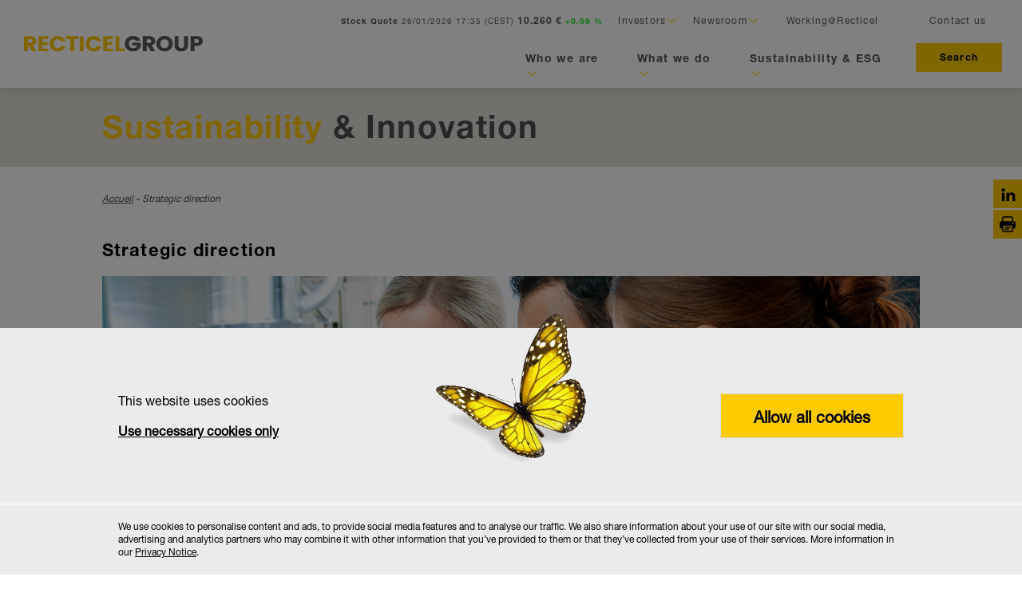

--- FILE ---
content_type: text/html; charset=UTF-8
request_url: https://www.recticel.com/fr/node/37
body_size: 17910
content:
<!DOCTYPE html>
<html lang="fr" dir="ltr">
  <head>
    <meta charset="utf-8" />
<noscript><style>form.antibot * :not(.antibot-message) { display: none !important; }</style>
</noscript><meta name="description" content="Strategic direction" />
<meta name="MobileOptimized" content="width" />
<meta name="HandheldFriendly" content="true" />
<meta name="viewport" content="width=device-width, initial-scale=1.0" />
<meta name="format-detection" content="telephone=no" />
<meta http-equiv="X-UA-Compatible" content="IE=11" />
<script>
      var grecaptchas = [];
      function verifyCaptcha(token){};
      var onloadCallback = function() {
        jQuery('.g-recaptcha').each(function() {
          grecaptchas.push(grecaptcha.render( jQuery(this).attr('id'), {
            'sitekey' : '6LdlRxwUAAAAAC02sEnkwBhr4fwGcwjEnStB3_6K',
            'callback' : verifyCaptcha
          }));
        });
      };
    </script>
<script src="https://www.google.com/recaptcha/api.js?hl=fr" async defer></script>
<link rel="alternate" hreflang="en" href="https://www.recticel.com/sustainability-innovation/innovation/strategic-direction.html" />
<link rel="shortcut icon" href="/sites/default/files/favicon.ico" type="image/vnd.microsoft.icon" />
<link rel="canonical" href="https://www.recticel.com/sustainability-innovation/innovation/strategic-direction.html" />
<link rel="shortlink" href="https://www.recticel.com/node/37" />
<link rel="revision" href="https://www.recticel.com/sustainability-innovation/innovation/strategic-direction.html" />

    <title>Strategic direction | Drupal</title>
    <link rel="stylesheet" media="all" href="/sites/default/files/css/css_l7iyDCYndQk-pBKCbXakWSrMLmep_vMRXI0RpeX-ZFQ.css" />
<link rel="stylesheet" media="all" href="/sites/default/files/css/css_sDiOLDQxZhqTynGJhhn-AKuOp33KDxUhh2CZPHt31zM.css" />

    

          <script id="Cookiebot" src="https://consent.cookiebot.com/uc.js" data-cbid="be682fed-1894-4eb4-9815-51032db2400d" data-blockingmode="off" type="text/javascript"></script>
    
  </head>
  <body data-user-state="logged-out">
        <a href="#main-content" class="visually-hidden focusable">
      Aller au contenu principal
    </a>
    
      
    <header class="site-header clearfix ">
    
<div id="menu-open-txt">Show menu</div>
<div id="menu-close-txt">Hide menu</div>

  <div>

    
	  <div id="block-recticel-corp-branding">
  
    
        <a href="/" title="Accueil" class="site-logo" rel="home">
      <img src="/themes/recticel_corp/logo.svg" alt="Accueil" />
    </a>
    
</div>
<div class="menu-wrapper">  <nav role="navigation" aria-labelledby="block-mainnavigation-menu" id="block-mainnavigation">
                      
    <h2 class="visually-hidden" id="block-mainnavigation-menu">Main navigation</h2>
    

          

        
	  	  <div class="mobile-menu-wrapper">
	    <nav id="mobile-nav">
		  <div class="left">
            Show menu
          </div>
          <a class="stock-quote sq-mobile" href="/fr/node/57"><span class="bold">Stock Quote</span> 16/01/2026 17:35 (CEST)<br> <span class="bold stock-value">9.740 €</span> <span class="bold negative">-1.62 %</span></a>
          <div class="right"></div>
		  <div class="mobile-nav-container">
            <ul class="mobile-nav-list">
			  			                    	    <li class="parent-item">
          <div class="section-title">Who we are</div>
                                        <ul class="main-child-nav">
                      <li class="child-item ">
	        	    <a href="/fr/node/7" target="_self" class="bm" data-drupal-link-system-path="node/7">Welcome to Recticel</a>
            	  </li>
                  <li class="child-item ">
	        	    Discover Recticel
	                              <ul class="main-lvl3-nav">
              	    <li class="lvl3-item">
	        	    <a href="/fr/node/2" data-drupal-link-system-path="node/2">Recticel at a glance</a>
            	  </li>
          	    <li class="lvl3-item">
	        	    <a href="/fr/node/20" target="_self" data-drupal-link-system-path="node/20">Purpose &amp; values</a>
            	  </li>
          	    <li class="lvl3-item">
	        	    <a href="/fr/node/21" target="_self" data-drupal-link-system-path="node/21">Strategy &amp; organisation</a>
            	  </li>
          	    <li class="lvl3-item">
	        	    <a href="/fr/node/22" target="_self" rel="" data-drupal-link-system-path="node/22">Business ethics &amp; integrity</a>
            	  </li>
          	    <li class="lvl3-item">
	        	    <a href="/fr/node/357" target="_self" rel="" data-drupal-link-system-path="node/357">We never compromise on safety</a>
            	  </li>
          	    <li class="lvl3-item">
	        	    <a href="/fr/node/23" data-drupal-link-system-path="node/23">Our history</a>
            	  </li>
          	    <li class="lvl3-item">
	        	    <a href="/fr/node/63" target="_self" rel="" data-drupal-link-system-path="node/63">General terms &amp; conditions</a>
            	  </li>
          	    <li class="lvl3-item">
	        	    <a href="/fr/node/539" target="_self" rel="" data-drupal-link-system-path="node/539">Bank account number verification</a>
            	  </li>
          	    <li class="lvl3-item">
	        	    <a href="/fr/node/333" target="_self" rel="" data-drupal-link-system-path="node/333">Disclosures required by country legislation</a>
            	  </li>
          	    <li class="lvl3-item">
	        	    <a href="/fr/node/366" target="_self" rel="" data-drupal-link-system-path="node/366">Privacy statements</a>
            	  </li>
      
		</ul>
      	  </li>
                  <li class="child-item ">
	        	    <a href="/fr/node/61" data-drupal-link-system-path="node/61">Working@Recticel</a>
            	  </li>
      
		</ul>
      	  </li>
          	    <li class="parent-item">
          <div class="section-title">What we do</div>
                                        <ul class="main-child-nav">
                      <li class="child-item ">
	        	    <a href="/fr/node/8" target="_self" class="bm" data-drupal-link-system-path="node/8">Activities</a>
            	  </li>
                  <li class="child-item ">
	        	    <a href="/fr/node/41" target="_self" data-drupal-link-system-path="node/41">Insulation Boards</a>
            	  </li>
                  <li class="child-item ">
	        	    <a href="/fr/node/701" data-drupal-link-system-path="node/701">Insulated Panels</a>
            	  </li>
                  <li class="child-item ">
	        	    <a href="/fr/node/42" target="_self" data-drupal-link-system-path="node/42">Acoustic Solutions</a>
            	  </li>
      
		</ul>
      	  </li>
          	    <li class="parent-item">
          <div class="section-title">Sustainability &amp; ESG</div>
                                        <ul class="main-child-nav">
                      <li class="child-item ">
	        	    <a href="/fr/node/9" target="_self" class="bm" data-drupal-link-system-path="node/9">Making insulation smart and sustainable</a>
            	  </li>
                  <li class="child-item ">
	        	    Sustainability
	                              <ul class="main-lvl3-nav">
              	    <li class="lvl3-item">
	        	    <a href="/fr/node/32" target="_self" rel="" data-drupal-link-system-path="node/32">Sustainability reporting</a>
            	  </li>
          	    <li class="lvl3-item">
	        	    <a href="/fr/node/36" data-drupal-link-system-path="node/36">Social projects</a>
            	  </li>
          	    <li class="lvl3-item">
	        	    <a href="/fr/node/34" target="_self" rel="" data-drupal-link-system-path="node/34">Recticel Supplier Sustainability Requirements</a>
            	  </li>
      
		</ul>
      	  </li>
                  <li class="child-item ">
	        	    ESG Performance
	                              <ul class="main-lvl3-nav">
              	    <li class="lvl3-item">
	        	    <a href="/fr/node/650" data-drupal-link-system-path="node/650">ESG ratings and transparency</a>
            	  </li>
      
		</ul>
      	  </li>
      
		</ul>
      	  </li>
          	    <li class="parent-item">
          <div class="section-title">Investors</div>
                                        <ul class="main-child-nav">
                      <li class="child-item  overview ">
	        	    <a href="/fr/node/3" target="_self" rel="" data-drupal-link-system-path="node/3">Overview</a>
            	  </li>
                  <li class="child-item ">
	        	    <a href="/fr/node/57" data-drupal-link-system-path="node/57">Share information</a>
            	  </li>
                  <li class="child-item ">
	        	    <a href="/fr/node/48" data-drupal-link-system-path="node/48">Analyst research</a>
            	  </li>
                  <li class="child-item ">
	        	    <a href="/fr/node/72" target="_self" rel="" data-drupal-link-system-path="node/72">Annual &amp; half-year reports</a>
            	  </li>
                  <li class="child-item ">
	        	    <a href="/fr/node/52" target="_self" rel="" data-drupal-link-system-path="node/52">Corporate Governance</a>
            	  </li>
                  <li class="child-item ">
	        	    <a href="/fr/node/9#esg-performance" data-drupal-link-system-path="node/9">ESG Performance</a>
            	  </li>
                  <li class="child-item ">
	        	    <a href="/fr/node/158" target="_self" rel="" data-drupal-link-system-path="node/158">General Meetings</a>
            	  </li>
                  <li class="child-item ">
	        	    <a href="/fr/node/53" data-drupal-link-system-path="node/53">Dividends</a>
            	  </li>
                  <li class="child-item ">
	        	    <a href="/fr/node/54" data-drupal-link-system-path="node/54">Financial calendar/events</a>
            	  </li>
                  <li class="child-item ">
	        	    <a href="/fr/node/55" data-drupal-link-system-path="node/55">Financials</a>
            	  </li>
                  <li class="child-item ">
	        	    <a href="/fr/node/97" target="_self" rel="" data-drupal-link-system-path="node/97">Presentations</a>
            	  </li>
                  <li class="child-item ">
	        	    <a href="/fr/node/56" data-drupal-link-system-path="node/56">Shareholders</a>
            	  </li>
                  <li class="child-item ">
	        	    <a href="/fr/node/58" data-drupal-link-system-path="node/58">Warrants/options</a>
            	  </li>
                  <li class="child-item ">
	        	    <a href="/fr/node/59" data-drupal-link-system-path="node/59">Subscribe to email alerts</a>
            	  </li>
                  <li class="child-item ">
	        	    <a href="/fr/node/319" target="_self" rel="" data-drupal-link-system-path="node/319">Investor Relations</a>
            	  </li>
      
		</ul>
      	  </li>
          	    <li class="parent-item">
          <div class="section-title">Newsroom</div>
                                        <ul class="main-child-nav">
                      <li class="child-item  overview ">
	        	    <a href="/fr/node/47" target="_self" rel="" data-drupal-link-system-path="node/47">Overview</a>
            	  </li>
                  <li class="child-item ">
	        	    <a href="/fr/node/86" target="_self" rel="" data-drupal-link-system-path="node/86">Press releases</a>
            	  </li>
                  <li class="child-item ">
	        	    <a href="/fr/node/85" target="_self" rel="" data-drupal-link-system-path="node/85">News articles</a>
            	  </li>
                  <li class="child-item ">
	        	    <a href="/fr/node/91" target="_self" rel="" data-drupal-link-system-path="node/91">Photos &amp; videos</a>
            	  </li>
                  <li class="child-item ">
	        	    <a href="/fr/node/46" target="_self" rel="" data-drupal-link-system-path="node/46">Useful links</a>
            	  </li>
                  <li class="child-item ">
	        	    <a href="/fr/node/64" target="_self" rel="" data-drupal-link-system-path="node/64">Glossary</a>
            	  </li>
      
		</ul>
      	  </li>
          	    <li class="lvl3-item">
	              	  </li>
          	    <li class="lvl3-item">
	              	  </li>
      
                        <li class="parent-item">
                <a class="white" href="/fr/node/61">Working@Recticel</a>
              </li>
              <li class="parent-item">
                <a class="white" href="/fr/node/6">Contact us</a>
              </li>
            </ul>
            <div class="side-nav">
              <a class="cta-1-link" href="/fr/node/17">Rechercher</a>
              <a class="cta-2-link user-login-btn" href="/user">Log </a>
            </div>
          		  </div>
		  <div class="mobile-nav-lang-container">
		  		    <ul class="main-child-nav">
                  </ul>
      </div>
    </nav>
  </div>

	  <ul class="main-parent-nav"  block="block-mainnavigation">

	          <a class="stock-quote sq-tablet" href="/fr/node/57"><span class="bold">Stock Quote</span> 16/01/2026 17:35 (CEST)<br> <span class="bold stock-value">9.740 €</span> <span class="bold negative">-1.62 %</span></a>
		<li class="parent-item tablet-nav">
		  <div class="a">Show menu</div>
		  <div class="tablet-nav-container">
		    			                  	    <div class="tablet-nav-section "  block="block-mainnavigation">
	    <a class="section-title" href="/fr/node/7">Who we are</a>
	                                    <ul class="main-parent-nav">
                      <li class="child-item">
	        				  <a href="/fr/node/7" target="_self" class="bm" data-drupal-link-system-path="node/7">Welcome to Recticel</a>
		            	          </li>
	                    <li class="child-item">
	        	    Discover Recticel
	                              <ul class="main-lvl3-nav">
              	    <li class="lvl3-item">
	        				  <a href="/fr/node/2" data-drupal-link-system-path="node/2">Recticel at a glance</a>
		            	          </li>
	            	    <li class="lvl3-item">
	        				  <a href="/fr/node/20" target="_self" data-drupal-link-system-path="node/20">Purpose &amp; values</a>
		            	          </li>
	            	    <li class="lvl3-item">
	        				  <a href="/fr/node/21" target="_self" data-drupal-link-system-path="node/21">Strategy &amp; organisation</a>
		            	          </li>
	            	    <li class="lvl3-item">
	        				  <a href="/fr/node/22" target="_self" rel="" data-drupal-link-system-path="node/22">Business ethics &amp; integrity</a>
		            	          </li>
	            	    <li class="lvl3-item">
	        				  <a href="/fr/node/357" target="_self" rel="" data-drupal-link-system-path="node/357">We never compromise on safety</a>
		            	          </li>
	            	    <li class="lvl3-item">
	        				  <a href="/fr/node/23" data-drupal-link-system-path="node/23">Our history</a>
		            	          </li>
	            	    <li class="lvl3-item">
	        				  <a href="/fr/node/63" target="_self" rel="" data-drupal-link-system-path="node/63">General terms &amp; conditions</a>
		            	          </li>
	            	    <li class="lvl3-item">
	        				  <a href="/fr/node/539" target="_self" rel="" data-drupal-link-system-path="node/539">Bank account number verification</a>
		            	          </li>
	            	    <li class="lvl3-item">
	        				  <a href="/fr/node/333" target="_self" rel="" data-drupal-link-system-path="node/333">Disclosures required by country legislation</a>
		            	          </li>
	            	    <li class="lvl3-item">
	        				  <a href="/fr/node/366" target="_self" rel="" data-drupal-link-system-path="node/366">Privacy statements</a>
		            	          </li>
	        
		</ul>
      	          </li>
	                    <li class="child-item">
	        				  <a href="/fr/node/61" data-drupal-link-system-path="node/61">Working@Recticel</a>
		            	          </li>
	        
		</ul>
      	  	    </div>
	            	    <div class="tablet-nav-section "  block="block-mainnavigation">
	    <a class="section-title" href="/fr/node/8">What we do</a>
	                                    <ul class="main-parent-nav">
                      <li class="child-item">
	        				  <a href="/fr/node/8" target="_self" class="bm" data-drupal-link-system-path="node/8">Activities</a>
		            	          </li>
	                    <li class="child-item">
	        				  <a href="/fr/node/41" target="_self" data-drupal-link-system-path="node/41">Insulation Boards</a>
		            	          </li>
	                    <li class="child-item">
	        				  <a href="/fr/node/701" data-drupal-link-system-path="node/701">Insulated Panels</a>
		            	          </li>
	                    <li class="child-item">
	        				  <a href="/fr/node/42" target="_self" data-drupal-link-system-path="node/42">Acoustic Solutions</a>
		            	          </li>
	        
		</ul>
      	  	    </div>
	            	    <div class="tablet-nav-section "  block="block-mainnavigation">
	    <a class="section-title" href="/fr/node/9">Sustainability &amp; ESG</a>
	                                    <ul class="main-parent-nav">
                      <li class="child-item">
	        				  <a href="/fr/node/9" target="_self" class="bm" data-drupal-link-system-path="node/9">Making insulation smart and sustainable</a>
		            	          </li>
	                    <li class="child-item">
	        	    Sustainability
	                              <ul class="main-lvl3-nav">
              	    <li class="lvl3-item">
	        				  <a href="/fr/node/32" target="_self" rel="" data-drupal-link-system-path="node/32">Sustainability reporting</a>
		            	          </li>
	            	    <li class="lvl3-item">
	        				  <a href="/fr/node/36" data-drupal-link-system-path="node/36">Social projects</a>
		            	          </li>
	            	    <li class="lvl3-item">
	        				  <a href="/fr/node/34" target="_self" rel="" data-drupal-link-system-path="node/34">Recticel Supplier Sustainability Requirements</a>
		            	          </li>
	        
		</ul>
      	          </li>
	                    <li class="child-item">
	        	    ESG Performance
	                              <ul class="main-lvl3-nav">
              	    <li class="lvl3-item">
	        				  <a href="/fr/node/650" data-drupal-link-system-path="node/650">ESG ratings and transparency</a>
		            	          </li>
	        
		</ul>
      	          </li>
	        
		</ul>
      	  	    </div>
	            	    <div class="tablet-nav-section header-menu"  block="block-mainnavigation">
	    <a class="section-title" href="/fr/node/3">Investors</a>
	                                    <ul class="main-parent-nav">
                      <li class="child-item">
	        		            	          </li>
	                    <li class="child-item">
	        				  <a href="/fr/node/57" data-drupal-link-system-path="node/57">Share information</a>
		            	          </li>
	                    <li class="child-item">
	        				  <a href="/fr/node/48" data-drupal-link-system-path="node/48">Analyst research</a>
		            	          </li>
	                    <li class="child-item">
	        				  <a href="/fr/node/72" target="_self" rel="" data-drupal-link-system-path="node/72">Annual &amp; half-year reports</a>
		            	          </li>
	                    <li class="child-item">
	        				  <a href="/fr/node/52" target="_self" rel="" data-drupal-link-system-path="node/52">Corporate Governance</a>
		            	          </li>
	                    <li class="child-item">
	        				  <a href="/fr/node/9#esg-performance" data-drupal-link-system-path="node/9">ESG Performance</a>
		            	          </li>
	                    <li class="child-item">
	        				  <a href="/fr/node/158" target="_self" rel="" data-drupal-link-system-path="node/158">General Meetings</a>
		            	          </li>
	                    <li class="child-item">
	        				  <a href="/fr/node/53" data-drupal-link-system-path="node/53">Dividends</a>
		            	          </li>
	                    <li class="child-item">
	        				  <a href="/fr/node/54" data-drupal-link-system-path="node/54">Financial calendar/events</a>
		            	          </li>
	                    <li class="child-item">
	        				  <a href="/fr/node/55" data-drupal-link-system-path="node/55">Financials</a>
		            	          </li>
	                    <li class="child-item">
	        				  <a href="/fr/node/97" target="_self" rel="" data-drupal-link-system-path="node/97">Presentations</a>
		            	          </li>
	                    <li class="child-item">
	        				  <a href="/fr/node/56" data-drupal-link-system-path="node/56">Shareholders</a>
		            	          </li>
	                    <li class="child-item">
	        				  <a href="/fr/node/58" data-drupal-link-system-path="node/58">Warrants/options</a>
		            	          </li>
	                    <li class="child-item">
	        				  <a href="/fr/node/59" data-drupal-link-system-path="node/59">Subscribe to email alerts</a>
		            	          </li>
	                    <li class="child-item">
	        				  <a href="/fr/node/319" target="_self" rel="" data-drupal-link-system-path="node/319">Investor Relations</a>
		            	          </li>
	        
		</ul>
      	  	    </div>
	            	    <div class="tablet-nav-section header-menu"  block="block-mainnavigation">
	    <a class="section-title" href="/fr/node/47">Newsroom</a>
	                                    <ul class="main-parent-nav">
                      <li class="child-item">
	        		            	          </li>
	                    <li class="child-item">
	        				  <a href="/fr/node/86" target="_self" rel="" data-drupal-link-system-path="node/86">Press releases</a>
		            	          </li>
	                    <li class="child-item">
	        				  <a href="/fr/node/85" target="_self" rel="" data-drupal-link-system-path="node/85">News articles</a>
		            	          </li>
	                    <li class="child-item">
	        				  <a href="/fr/node/91" target="_self" rel="" data-drupal-link-system-path="node/91">Photos &amp; videos</a>
		            	          </li>
	                    <li class="child-item">
	        				  <a href="/fr/node/46" target="_self" rel="" data-drupal-link-system-path="node/46">Useful links</a>
		            	          </li>
	                    <li class="child-item">
	        				  <a href="/fr/node/64" target="_self" rel="" data-drupal-link-system-path="node/64">Glossary</a>
		            	          </li>
	        
		</ul>
      	  	    </div>
	            	    <div class="tablet-nav-section header-menu"  block="block-mainnavigation">
	    <a class="section-title" href="/fr/node/61">Working@Recticel</a>
	              	  	    </div>
	            	    <div class="tablet-nav-section header-menu"  block="block-mainnavigation">
	    <a class="section-title" href="/fr/node/6">Contact us</a>
	              	  	    </div>
	        

		 </div>
        </li>
              <li  class="parent-item large "  >
        	      <a href="/fr/node/7" target="_self" rel="" data-drupal-link-system-path="node/7">Who we are</a>
	                                      <ul class="main-child-nav">
              <li  class="child-item"  >
        	      <a href="/fr/node/7" target="_self" class="bm" data-drupal-link-system-path="node/7">Welcome to Recticel</a>
	                    </li>
          <li  class="sub-headline"  >
        	      <a href="/fr/node/18" target="_self" rel="" data-drupal-link-system-path="node/18">Discover Recticel</a>
	                                      <ul class="main-lvl3-nav">
              <li  class="lvl3-item"  >
        	      <a href="/fr/node/2" data-drupal-link-system-path="node/2">Recticel at a glance</a>
	                    </li>
          <li  class="lvl3-item"  >
        	      <a href="/fr/node/20" target="_self" data-drupal-link-system-path="node/20">Purpose &amp; values</a>
	                    </li>
          <li  class="lvl3-item"  >
        	      <a href="/fr/node/21" target="_self" data-drupal-link-system-path="node/21">Strategy &amp; organisation</a>
	                    </li>
          <li  class="lvl3-item"  >
        	      <a href="/fr/node/22" target="_self" rel="" data-drupal-link-system-path="node/22">Business ethics &amp; integrity</a>
	                    </li>
          <li  class="lvl3-item"  >
        	      <a href="/fr/node/357" target="_self" rel="" data-drupal-link-system-path="node/357">We never compromise on safety</a>
	                    </li>
          <li  class="lvl3-item"  >
        	      <a href="/fr/node/23" data-drupal-link-system-path="node/23">Our history</a>
	                    </li>
          <li  class="lvl3-item"  >
        	      <a href="/fr/node/63" target="_self" rel="" data-drupal-link-system-path="node/63">General terms &amp; conditions</a>
	                    </li>
          <li  class="lvl3-item"  >
        	      <a href="/fr/node/539" target="_self" rel="" data-drupal-link-system-path="node/539">Bank account number verification</a>
	                    </li>
          <li  class="lvl3-item"  >
        	      <a href="/fr/node/333" target="_self" rel="" data-drupal-link-system-path="node/333">Disclosures required by country legislation</a>
	                    </li>
          <li  class="lvl3-item"  >
        	      <a href="/fr/node/366" target="_self" rel="" data-drupal-link-system-path="node/366">Privacy statements</a>
	                    </li>
        </ul>
  
              </li>
          <li  class="child-item"  >
        	      <a href="/fr/node/61" data-drupal-link-system-path="node/61">Working@Recticel</a>
	                    </li>
        </ul>
  
              </li>
          <li  class="parent-item large "  >
        	      <a href="/fr/node/8" target="_self" data-drupal-link-system-path="node/8">What we do</a>
	                                      <ul class="main-child-nav">
              <li  class="child-item"  >
        	      <a href="/fr/node/8" target="_self" class="bm" data-drupal-link-system-path="node/8">Activities</a>
	                    </li>
          <li  class="child-item"  >
        	      <a href="/fr/node/41" target="_self" data-drupal-link-system-path="node/41">Insulation Boards</a>
	                    </li>
          <li  class="child-item"  >
        	      <a href="/fr/node/701" data-drupal-link-system-path="node/701">Insulated Panels</a>
	                    </li>
          <li  class="child-item"  >
        	      <a href="/fr/node/42" target="_self" data-drupal-link-system-path="node/42">Acoustic Solutions</a>
	                    </li>
        </ul>
  
              </li>
          <li  class="parent-item large "  >
        	      <a href="/fr/node/9" data-drupal-link-system-path="node/9">Sustainability &amp; ESG</a>
	                                      <ul class="main-child-nav">
              <li  class="child-item"  >
        	      <a href="/fr/node/9" target="_self" class="bm" data-drupal-link-system-path="node/9">Making insulation smart and sustainable</a>
	                    </li>
          <li  class="sub-headline"  >
        	      <a href="/fr/node/9" target="_self" rel="" data-drupal-link-system-path="node/9">Sustainability</a>
	                                      <ul class="main-lvl3-nav">
              <li  class="lvl3-item"  >
        	      <a href="/fr/node/32" target="_self" rel="" data-drupal-link-system-path="node/32">Sustainability reporting</a>
	                    </li>
          <li  class="lvl3-item"  >
        	      <a href="/fr/node/36" data-drupal-link-system-path="node/36">Social projects</a>
	                    </li>
          <li  class="lvl3-item"  >
        	      <a href="/fr/node/34" target="_self" rel="" data-drupal-link-system-path="node/34">Recticel Supplier Sustainability Requirements</a>
	                    </li>
        </ul>
  
              </li>
          <li  class="sub-headline"  >
        	      <a href="/fr/node/9#esg-performance" data-drupal-link-system-path="node/9">ESG Performance</a>
	                                      <ul class="main-lvl3-nav">
              <li  class="lvl3-item"  >
        	      <a href="/fr/node/650" data-drupal-link-system-path="node/650">ESG ratings and transparency</a>
	                    </li>
        </ul>
  
              </li>
        </ul>
  
              </li>
        </ul>
  







      </nav>
<div class="menu-wrapper">  <nav role="navigation" aria-labelledby="block-header-menu" id="block-header">
                      
    <h2 class="visually-hidden" id="block-header-menu">Header</h2>
    

          
              <ul class="main-parent-nav"  block="block-header">
                          <a class="stock-quote" href="/index.php/fr/node/57"><span class="bold">Stock Quote</span> 15/01/2026 17:35 (CEST)<br> <span class="bold stock-value">9.900 €</span> <span class="bold positive">+0.41 %</span></a>
            <li  class="child-item menu-dd menu-dd-1"  >
              Investors
		                              <ul class="main-lvl3-nav">
                        <li  class="lvl3-item"  >
      		    <a href="/index.php/fr/node/3" target="_self" rel="" data-drupal-link-system-path="node/3">Overview</a>
		              </li>
                      <li  class="lvl3-item"  >
      		    <a href="/index.php/fr/node/57" data-drupal-link-system-path="node/57">Share information</a>
		              </li>
                      <li  class="lvl3-item"  >
      		    <a href="/index.php/fr/node/48" data-drupal-link-system-path="node/48">Analyst research</a>
		              </li>
                      <li  class="lvl3-item"  >
      		    <a href="/index.php/fr/node/72" target="_self" rel="" data-drupal-link-system-path="node/72">Annual &amp; half-year reports</a>
		              </li>
                      <li  class="lvl3-item"  >
      		    <a href="/index.php/fr/node/52" target="_self" rel="" data-drupal-link-system-path="node/52">Corporate Governance</a>
		              </li>
                      <li  class="lvl3-item"  >
      		    <a href="/index.php/fr/node/9#esg-performance" data-drupal-link-system-path="node/9">ESG Performance</a>
		              </li>
                      <li  class="lvl3-item"  >
      		    <a href="/index.php/fr/node/158" target="_self" rel="" data-drupal-link-system-path="node/158">General Meetings</a>
		              </li>
                      <li  class="lvl3-item"  >
      		    <a href="/index.php/fr/node/53" data-drupal-link-system-path="node/53">Dividends</a>
		              </li>
                      <li  class="lvl3-item"  >
      		    <a href="/index.php/fr/node/54" data-drupal-link-system-path="node/54">Financial calendar/events</a>
		              </li>
                      <li  class="lvl3-item"  >
      		    <a href="/index.php/fr/node/55" data-drupal-link-system-path="node/55">Financials</a>
		              </li>
                      <li  class="lvl3-item"  >
      		    <a href="/index.php/fr/node/97" target="_self" rel="" data-drupal-link-system-path="node/97">Presentations</a>
		              </li>
                      <li  class="lvl3-item"  >
      		    <a href="/index.php/fr/node/56" data-drupal-link-system-path="node/56">Shareholders</a>
		              </li>
                      <li  class="lvl3-item"  >
      		    <a href="/index.php/fr/node/58" data-drupal-link-system-path="node/58">Warrants/options</a>
		              </li>
                      <li  class="lvl3-item"  >
      		    <a href="/index.php/fr/node/59" data-drupal-link-system-path="node/59">Subscribe to email alerts</a>
		              </li>
                      <li  class="lvl3-item"  >
      		    <a href="/index.php/fr/node/319" target="_self" rel="" data-drupal-link-system-path="node/319">Investor Relations</a>
		              </li>
              </ul>
  
            </li>
                      <li  class="child-item menu-dd menu-dd-2"  >
              Newsroom
		                              <ul class="main-lvl3-nav">
                        <li  class="lvl3-item"  >
      		    <a href="/index.php/fr/node/47" target="_self" rel="" data-drupal-link-system-path="node/47">Overview</a>
		              </li>
                      <li  class="lvl3-item"  >
      		    <a href="/index.php/fr/node/86" target="_self" rel="" data-drupal-link-system-path="node/86">Press releases</a>
		              </li>
                      <li  class="lvl3-item"  >
      		    <a href="/index.php/fr/node/85" target="_self" rel="" data-drupal-link-system-path="node/85">News articles</a>
		              </li>
                      <li  class="lvl3-item"  >
      		    <a href="/index.php/fr/node/91" target="_self" rel="" data-drupal-link-system-path="node/91">Photos &amp; videos</a>
		              </li>
                      <li  class="lvl3-item"  >
      		    <a href="/index.php/fr/node/46" target="_self" rel="" data-drupal-link-system-path="node/46">Useful links</a>
		              </li>
                      <li  class="lvl3-item"  >
      		    <a href="/index.php/fr/node/64" target="_self" rel="" data-drupal-link-system-path="node/64">Glossary</a>
		              </li>
              </ul>
  
            </li>
                      <li  class="child-item "  >
      		    <a href="/index.php/fr/node/61" data-drupal-link-system-path="node/61">Working@Recticel</a>
		              </li>
                      <li  class="child-item "  >
      		    <a href="/index.php/fr/node/6" target="_self" rel="" data-drupal-link-system-path="node/6">Contact us</a>
		              </li>
              </ul>
  


      </nav>
<div id="block-menuadd">
  
    
      
      <div><ul class="main-side-nav">
			<li>
				<a class="cta-1-link" href="/search.html">Search</a>
			</li><!--
			<li>
				<a class="cta-2-link user-login-btn" href="/user">Log </a>
			</li>-->
		</ul></div>
  
  </div>

    <!--
				<ul class="main-parent-nav">
			<li class="parent-item lang-nav">
				<a href="#"></a>
				<ul class="main-child-nav">
          				</ul>
			</li>
		</ul>
    </div>
  -->
  </div>

</header>

  <main class="page-content clearfix " role="main">
    <div class="visually-hidden"><a id="main-content" tabindex="-1"></a></div>
    
      	<div class="wrapper node-wrapper ">
      
      <div><header class="section-header">
	<div class="container">
		<h1 class="section-header__title">
							<b>Sustainability</b>
							& Innovation
					</h1>
	</div>
</header>
</div>
  

              <div class="social">
  <ul class="social__list">
          <li class="social__list-item">
        <a class="social__link social__link--in" href="http://www.linkedin.com/company/recticel" target="_blank" data-trusted-link="true"></a>
      </li>
          <li class="social__list-item">
        <a class="social__link social__link--print" href="javascript:window.print();" target="_self" data-trusted-link="true"></a>
      </li>
      </ul>
</div>
      
      <div class="container">
        <div id="block-breadcrumbs-2">
  
    
      
  <ul class="breadcrumbs">
    <li class="breadcrumbs__item"><a class="breadcrumbs__link" href="/">Accueil</a></li>
              <li class="breadcrumbs__item">
                  <span class="breadcrumbs__link">Strategic direction</span>
              </li>
            </ul>

  </div>

      </div>
        <div>
    <div data-drupal-messages-fallback class="hidden"></div>
<div id="block-recticel-corp-page-title">
  
    
      


  </div>
<div id="block-mainpagecontent-2">
  
    
      



<div>

<div class="container styled-content">
  <div class="text-body">
    <div class="row">
          <div class="body">
        <h3>Strategic direction</h3>

<p><img alt="Strategic_direction_banner.jpg" data-entity-type="" data-entity-uuid="" height="330" src="/sites/default/files/sustainability_innovation/Innovation/strategy/Strategic_direction_banner.jpg" width="1024"></p>

<p>Following the divestments of the Recticel Engineered Foams and Bedding business lines, Recticel will be a pure play insulation company. This strategic change presents significant potential for our shareholders and other stakeholders. We will move forward with no debt in a market that has solid long-term fundamentals. For investors, the insulation segment is less cyclical, offers more visibility and provides cleaner margins. The move will also give us unprecedented opportunities to pursue our R&amp;D objectives and intensify our sustainability efforts.&nbsp;</p>

<p>Recticel has identified insulated panels as a key component in its future portfolio, enabling both diversification and expansion on several levels. By adding insulated panels to its offering, Recticel will have achieved a truly comprehensive portfolio of premium products with differentiated performance to meet the broadest spectrum of applications.<br>
&nbsp;</p>

<p><img alt="" data-entity-type="file" data-entity-uuid="376beb20-9665-4b7c-9542-657a58fc988e" height="195" src="/sites/default/files/sustainability_innovation/Innovation/strategy/2022_R%26D_markets.JPG" width="1432"></p>

<h4 class="margin-none-bottom">&nbsp;</h4>

<h4 class="margin-none-bottom">Embracing the future with a diversified portfolio</h4>

<p>The new Recticel portfolio of insulation products covers an exceptional range of high performing thermal and acoustic solutions.</p>

<p>&nbsp;</p>
      </div>
        </div>
  </div>
</div>

  
<div class="container paragraph-row">
  <div class="row">
    
  <div>
          <div>
<div class="span span5 mobile-one-row">
  
  <div>
          <div>
<div class="container styled-content">
  <div class="row">
    <div class="text-body">
      <p><img alt="" data-entity-type="file" data-entity-uuid="55342c4a-1cb0-4c6c-ab5c-9b33dfa86483" height="299" src="/sites/default/files/sustainability_innovation/Innovation/strategy/product_portfolio/insulated_boards.jpg" width="298"></p>

<p><strong>INSULATION BOARDS</strong></p>

<ul><li>Thermal insulation PIR boards</li>
	<li>Product of choice for residential new build &amp; renovation</li>
	<li>Suitable for agricultural projects and flat roof insulation of industrial buildings (can be combined with insulated panels for wall cladding)</li>
	<li>Go to market: insulation type set by client, architect</li>
	<li>Sales via distributors, wholesalers, DIY</li>
</ul>
    </div>
  </div>
</div>
</div>
      </div>

</div>
</div>
          <div>
<div class="span span5 mobile-one-row">
  
  <div>
          <div>
<div class="container styled-content">
  <div class="row">
    <div class="text-body">
      <p><img alt="" data-entity-type="file" data-entity-uuid="87d057a1-6d23-4d90-b065-b10b863562fa" height="299" src="/sites/default/files/sustainability_innovation/Innovation/strategy/product_portfolio/insulated_panel_2.jpg" width="343"></p>

<p><strong>INSULATED PANELS</strong></p>

<ul><li>Prefabricated mineral wool thermal insulated panels</li>
	<li>Especially non-residential new build, in particular logistics &amp; industrial</li>
	<li>Go to market: project sales only, with strict &amp; standardised technical&nbsp;specifications set by the client, architect, regulator, insurer</li>
	<li>Mostly direct sales</li>
</ul>
    </div>
  </div>
</div>
</div>
      </div>

</div>
</div>
          <div>
<div class="span span5 mobile-one-row">
  
  <div>
          <div>
<div class="container styled-content">
  <div class="row">
    <div class="text-body">
      <p><img alt="" data-entity-type="file" data-entity-uuid="4b7f3dd4-e96a-4712-9ff7-4a305d98819a" height="271" src="/sites/default/files/sustainability_innovation/Innovation/strategy/2022_innovation_strategy_vacuum-insulated_panel.JPG" width="271"></p>

<p><strong>VACUUM INSULATED PANELS</strong></p>

<ul><li>Ultra-high performance thermal vacuum insulated panels (VIP)</li>
	<li>Very thin dimensions</li>
	<li>Suitable for flat roofs and terraces</li>
	<li>Go to market: insulation type set by client, architect</li>
	<li>Sales via wholesalers</li>
</ul><p>INFO: our VIP are also suitable for temperature-controlled packaging used for transport of ultra-low temperature (ULT) vaccines, food, etc.</p>
    </div>
  </div>
</div>
</div>
      </div>

</div>
</div>
          <div>
<div class="span span5 mobile-one-row">
  
  <div>
          <div>
<div class="container styled-content">
  <div class="row">
    <div class="text-body">
      <p><img alt="" data-entity-type="file" data-entity-uuid="7250bc00-a933-466f-96df-0380e7b23ba9" height="299" src="/sites/default/files/sustainability_innovation/Innovation/strategy/product_portfolio/acoustic_panel.png" width="319"></p>

<p><strong>THERMO-ACOUSTIC BOARDS</strong></p>

<ul><li>Acoustic insulation for interior walls to reduce airborne sound</li>
	<li>Panels with fibre bonded end-of-life foam (FBF)</li>
	<li>For DIY and contractors</li>
	<li>Go to market: insulation type set by client, architect</li>
	<li>Sales via distributors, wholesalers, DIY</li>
</ul>
    </div>
  </div>
</div>
</div>
      </div>

</div>
</div>
      </div>

  </div>
</div>


</div>

  </div>

  </div>

      <div id="loading-icon-wrapper--full"><div class="loading-icon"></div></div>
  	</div>
  </main>

  
        <div class="flex">
    
<div class="help help--beige">
  <div class="help__innerwrap"><img src="/themes/recticel_corp/images/svg/loupe--yellow.svg" width="50" height="50">
    <h3 class="help__title">Can we help you?</h3>
    <p>We are here to assist you! Just click the button below, fill in the contact form and we will get back to you as soon as possible.</p>
    <button class="btn openCanWeHelpYou">Yes, I need more information</button>
  </div>
</div>

  </div>

  
    <footer class="site-footer">

        <div class="container footer-desktop">
                <div class="footer-section footer-menu" >
    

        
	  	  <div class="mobile-menu-wrapper">
	    <nav id="mobile-nav">
		  <div class="left">
            Show menu
          </div>
          <a class="stock-quote sq-mobile" href="/fr/node/57"><span class="bold">Stock Quote</span> 16/01/2026 17:35 (CEST)<br> <span class="bold stock-value">9.740 €</span> <span class="bold negative">-1.62 %</span></a>
          <div class="right"></div>
		  <div class="mobile-nav-container">
            <ul class="mobile-nav-list">
			  			                    	    <li class="parent-item">
          <div class="section-title">Who we are</div>
                                        <ul class="main-child-nav">
                      <li class="child-item ">
	        	    <a href="/fr/node/7" target="_self" class="bm" data-drupal-link-system-path="node/7">Welcome to Recticel</a>
            	  </li>
                  <li class="child-item ">
	        	    Discover Recticel
	                              <ul class="main-lvl3-nav">
              	    <li class="lvl3-item">
	        	    <a href="/fr/node/2" data-drupal-link-system-path="node/2">Recticel at a glance</a>
            	  </li>
          	    <li class="lvl3-item">
	        	    <a href="/fr/node/20" target="_self" data-drupal-link-system-path="node/20">Purpose &amp; values</a>
            	  </li>
          	    <li class="lvl3-item">
	        	    <a href="/fr/node/21" target="_self" data-drupal-link-system-path="node/21">Strategy &amp; organisation</a>
            	  </li>
          	    <li class="lvl3-item">
	        	    <a href="/fr/node/22" target="_self" rel="" data-drupal-link-system-path="node/22">Business ethics &amp; integrity</a>
            	  </li>
          	    <li class="lvl3-item">
	        	    <a href="/fr/node/357" target="_self" rel="" data-drupal-link-system-path="node/357">We never compromise on safety</a>
            	  </li>
          	    <li class="lvl3-item">
	        	    <a href="/fr/node/23" data-drupal-link-system-path="node/23">Our history</a>
            	  </li>
          	    <li class="lvl3-item">
	        	    <a href="/fr/node/63" target="_self" rel="" data-drupal-link-system-path="node/63">General terms &amp; conditions</a>
            	  </li>
          	    <li class="lvl3-item">
	        	    <a href="/fr/node/539" target="_self" rel="" data-drupal-link-system-path="node/539">Bank account number verification</a>
            	  </li>
          	    <li class="lvl3-item">
	        	    <a href="/fr/node/333" target="_self" rel="" data-drupal-link-system-path="node/333">Disclosures required by country legislation</a>
            	  </li>
          	    <li class="lvl3-item">
	        	    <a href="/fr/node/366" target="_self" rel="" data-drupal-link-system-path="node/366">Privacy statements</a>
            	  </li>
      
		</ul>
      	  </li>
                  <li class="child-item ">
	        	    <a href="/fr/node/61" data-drupal-link-system-path="node/61">Working@Recticel</a>
            	  </li>
      
		</ul>
      	  </li>
          	    <li class="parent-item">
          <div class="section-title">What we do</div>
                                        <ul class="main-child-nav">
                      <li class="child-item ">
	        	    <a href="/fr/node/8" target="_self" class="bm" data-drupal-link-system-path="node/8">Activities</a>
            	  </li>
                  <li class="child-item ">
	        	    <a href="/fr/node/41" target="_self" data-drupal-link-system-path="node/41">Insulation Boards</a>
            	  </li>
                  <li class="child-item ">
	        	    <a href="/fr/node/701" data-drupal-link-system-path="node/701">Insulated Panels</a>
            	  </li>
                  <li class="child-item ">
	        	    <a href="/fr/node/42" target="_self" data-drupal-link-system-path="node/42">Acoustic Solutions</a>
            	  </li>
      
		</ul>
      	  </li>
          	    <li class="parent-item">
          <div class="section-title">Sustainability &amp; ESG</div>
                                        <ul class="main-child-nav">
                      <li class="child-item ">
	        	    <a href="/fr/node/9" target="_self" class="bm" data-drupal-link-system-path="node/9">Making insulation smart and sustainable</a>
            	  </li>
                  <li class="child-item ">
	        	    Sustainability
	                              <ul class="main-lvl3-nav">
              	    <li class="lvl3-item">
	        	    <a href="/fr/node/32" target="_self" rel="" data-drupal-link-system-path="node/32">Sustainability reporting</a>
            	  </li>
          	    <li class="lvl3-item">
	        	    <a href="/fr/node/36" data-drupal-link-system-path="node/36">Social projects</a>
            	  </li>
          	    <li class="lvl3-item">
	        	    <a href="/fr/node/34" target="_self" rel="" data-drupal-link-system-path="node/34">Recticel Supplier Sustainability Requirements</a>
            	  </li>
      
		</ul>
      	  </li>
                  <li class="child-item ">
	        	    ESG Performance
	                              <ul class="main-lvl3-nav">
              	    <li class="lvl3-item">
	        	    <a href="/fr/node/650" data-drupal-link-system-path="node/650">ESG ratings and transparency</a>
            	  </li>
      
		</ul>
      	  </li>
      
		</ul>
      	  </li>
          	    <li class="parent-item">
          <div class="section-title">Investors</div>
                                        <ul class="main-child-nav">
                      <li class="child-item  overview ">
	        	    <a href="/fr/node/3" target="_self" rel="" data-drupal-link-system-path="node/3">Overview</a>
            	  </li>
                  <li class="child-item ">
	        	    <a href="/fr/node/57" data-drupal-link-system-path="node/57">Share information</a>
            	  </li>
                  <li class="child-item ">
	        	    <a href="/fr/node/48" data-drupal-link-system-path="node/48">Analyst research</a>
            	  </li>
                  <li class="child-item ">
	        	    <a href="/fr/node/72" target="_self" rel="" data-drupal-link-system-path="node/72">Annual &amp; half-year reports</a>
            	  </li>
                  <li class="child-item ">
	        	    <a href="/fr/node/52" target="_self" rel="" data-drupal-link-system-path="node/52">Corporate Governance</a>
            	  </li>
                  <li class="child-item ">
	        	    <a href="/fr/node/9#esg-performance" data-drupal-link-system-path="node/9">ESG Performance</a>
            	  </li>
                  <li class="child-item ">
	        	    <a href="/fr/node/158" target="_self" rel="" data-drupal-link-system-path="node/158">General Meetings</a>
            	  </li>
                  <li class="child-item ">
	        	    <a href="/fr/node/53" data-drupal-link-system-path="node/53">Dividends</a>
            	  </li>
                  <li class="child-item ">
	        	    <a href="/fr/node/54" data-drupal-link-system-path="node/54">Financial calendar/events</a>
            	  </li>
                  <li class="child-item ">
	        	    <a href="/fr/node/55" data-drupal-link-system-path="node/55">Financials</a>
            	  </li>
                  <li class="child-item ">
	        	    <a href="/fr/node/97" target="_self" rel="" data-drupal-link-system-path="node/97">Presentations</a>
            	  </li>
                  <li class="child-item ">
	        	    <a href="/fr/node/56" data-drupal-link-system-path="node/56">Shareholders</a>
            	  </li>
                  <li class="child-item ">
	        	    <a href="/fr/node/58" data-drupal-link-system-path="node/58">Warrants/options</a>
            	  </li>
                  <li class="child-item ">
	        	    <a href="/fr/node/59" data-drupal-link-system-path="node/59">Subscribe to email alerts</a>
            	  </li>
                  <li class="child-item ">
	        	    <a href="/fr/node/319" target="_self" rel="" data-drupal-link-system-path="node/319">Investor Relations</a>
            	  </li>
      
		</ul>
      	  </li>
          	    <li class="parent-item">
          <div class="section-title">Newsroom</div>
                                        <ul class="main-child-nav">
                      <li class="child-item  overview ">
	        	    <a href="/fr/node/47" target="_self" rel="" data-drupal-link-system-path="node/47">Overview</a>
            	  </li>
                  <li class="child-item ">
	        	    <a href="/fr/node/86" target="_self" rel="" data-drupal-link-system-path="node/86">Press releases</a>
            	  </li>
                  <li class="child-item ">
	        	    <a href="/fr/node/85" target="_self" rel="" data-drupal-link-system-path="node/85">News articles</a>
            	  </li>
                  <li class="child-item ">
	        	    <a href="/fr/node/91" target="_self" rel="" data-drupal-link-system-path="node/91">Photos &amp; videos</a>
            	  </li>
                  <li class="child-item ">
	        	    <a href="/fr/node/46" target="_self" rel="" data-drupal-link-system-path="node/46">Useful links</a>
            	  </li>
                  <li class="child-item ">
	        	    <a href="/fr/node/64" target="_self" rel="" data-drupal-link-system-path="node/64">Glossary</a>
            	  </li>
      
		</ul>
      	  </li>
          	    <li class="lvl3-item">
	              	  </li>
          	    <li class="lvl3-item">
	              	  </li>
      
                        <li class="parent-item">
                <a class="white" href="/fr/node/61">Working@Recticel</a>
              </li>
              <li class="parent-item">
                <a class="white" href="/fr/node/6">Contact us</a>
              </li>
            </ul>
            <div class="side-nav">
              <a class="cta-1-link" href="/fr/node/17">Rechercher</a>
              <a class="cta-2-link user-login-btn" href="/user">Log </a>
            </div>
          		  </div>
		  <div class="mobile-nav-lang-container">
		  		    <ul class="main-child-nav">
                  </ul>
      </div>
    </nav>
  </div>

	  <ul class="main-parent-nav" >

	          <a class="stock-quote sq-tablet" href="/fr/node/57"><span class="bold">Stock Quote</span> 16/01/2026 17:35 (CEST)<br> <span class="bold stock-value">9.740 €</span> <span class="bold negative">-1.62 %</span></a>
		<li class="parent-item tablet-nav">
		  <div class="a">Show menu</div>
		  <div class="tablet-nav-container">
		    			                  	    <div class="tablet-nav-section " >
	    <a class="section-title" href="/fr/node/7">Who we are</a>
	                                    <ul class="main-parent-nav">
                      <li class="child-item">
	        				  <a href="/fr/node/7" target="_self" class="bm" data-drupal-link-system-path="node/7">Welcome to Recticel</a>
		            	          </li>
	                    <li class="child-item">
	        	    Discover Recticel
	                              <ul class="main-lvl3-nav">
              	    <li class="lvl3-item">
	        				  <a href="/fr/node/2" data-drupal-link-system-path="node/2">Recticel at a glance</a>
		            	          </li>
	            	    <li class="lvl3-item">
	        				  <a href="/fr/node/20" target="_self" data-drupal-link-system-path="node/20">Purpose &amp; values</a>
		            	          </li>
	            	    <li class="lvl3-item">
	        				  <a href="/fr/node/21" target="_self" data-drupal-link-system-path="node/21">Strategy &amp; organisation</a>
		            	          </li>
	            	    <li class="lvl3-item">
	        				  <a href="/fr/node/22" target="_self" rel="" data-drupal-link-system-path="node/22">Business ethics &amp; integrity</a>
		            	          </li>
	            	    <li class="lvl3-item">
	        				  <a href="/fr/node/357" target="_self" rel="" data-drupal-link-system-path="node/357">We never compromise on safety</a>
		            	          </li>
	            	    <li class="lvl3-item">
	        				  <a href="/fr/node/23" data-drupal-link-system-path="node/23">Our history</a>
		            	          </li>
	            	    <li class="lvl3-item">
	        				  <a href="/fr/node/63" target="_self" rel="" data-drupal-link-system-path="node/63">General terms &amp; conditions</a>
		            	          </li>
	            	    <li class="lvl3-item">
	        				  <a href="/fr/node/539" target="_self" rel="" data-drupal-link-system-path="node/539">Bank account number verification</a>
		            	          </li>
	            	    <li class="lvl3-item">
	        				  <a href="/fr/node/333" target="_self" rel="" data-drupal-link-system-path="node/333">Disclosures required by country legislation</a>
		            	          </li>
	            	    <li class="lvl3-item">
	        				  <a href="/fr/node/366" target="_self" rel="" data-drupal-link-system-path="node/366">Privacy statements</a>
		            	          </li>
	        
		</ul>
      	          </li>
	                    <li class="child-item">
	        				  <a href="/fr/node/61" data-drupal-link-system-path="node/61">Working@Recticel</a>
		            	          </li>
	        
		</ul>
      	  	    </div>
	            	    <div class="tablet-nav-section " >
	    <a class="section-title" href="/fr/node/8">What we do</a>
	                                    <ul class="main-parent-nav">
                      <li class="child-item">
	        				  <a href="/fr/node/8" target="_self" class="bm" data-drupal-link-system-path="node/8">Activities</a>
		            	          </li>
	                    <li class="child-item">
	        				  <a href="/fr/node/41" target="_self" data-drupal-link-system-path="node/41">Insulation Boards</a>
		            	          </li>
	                    <li class="child-item">
	        				  <a href="/fr/node/701" data-drupal-link-system-path="node/701">Insulated Panels</a>
		            	          </li>
	                    <li class="child-item">
	        				  <a href="/fr/node/42" target="_self" data-drupal-link-system-path="node/42">Acoustic Solutions</a>
		            	          </li>
	        
		</ul>
      	  	    </div>
	            	    <div class="tablet-nav-section " >
	    <a class="section-title" href="/fr/node/9">Sustainability &amp; ESG</a>
	                                    <ul class="main-parent-nav">
                      <li class="child-item">
	        				  <a href="/fr/node/9" target="_self" class="bm" data-drupal-link-system-path="node/9">Making insulation smart and sustainable</a>
		            	          </li>
	                    <li class="child-item">
	        	    Sustainability
	                              <ul class="main-lvl3-nav">
              	    <li class="lvl3-item">
	        				  <a href="/fr/node/32" target="_self" rel="" data-drupal-link-system-path="node/32">Sustainability reporting</a>
		            	          </li>
	            	    <li class="lvl3-item">
	        				  <a href="/fr/node/36" data-drupal-link-system-path="node/36">Social projects</a>
		            	          </li>
	            	    <li class="lvl3-item">
	        				  <a href="/fr/node/34" target="_self" rel="" data-drupal-link-system-path="node/34">Recticel Supplier Sustainability Requirements</a>
		            	          </li>
	        
		</ul>
      	          </li>
	                    <li class="child-item">
	        	    ESG Performance
	                              <ul class="main-lvl3-nav">
              	    <li class="lvl3-item">
	        				  <a href="/fr/node/650" data-drupal-link-system-path="node/650">ESG ratings and transparency</a>
		            	          </li>
	        
		</ul>
      	          </li>
	        
		</ul>
      	  	    </div>
	            	    <div class="tablet-nav-section header-menu" >
	    <a class="section-title" href="/fr/node/3">Investors</a>
	                                    <ul class="main-parent-nav">
                      <li class="child-item">
	        		            	          </li>
	                    <li class="child-item">
	        				  <a href="/fr/node/57" data-drupal-link-system-path="node/57">Share information</a>
		            	          </li>
	                    <li class="child-item">
	        				  <a href="/fr/node/48" data-drupal-link-system-path="node/48">Analyst research</a>
		            	          </li>
	                    <li class="child-item">
	        				  <a href="/fr/node/72" target="_self" rel="" data-drupal-link-system-path="node/72">Annual &amp; half-year reports</a>
		            	          </li>
	                    <li class="child-item">
	        				  <a href="/fr/node/52" target="_self" rel="" data-drupal-link-system-path="node/52">Corporate Governance</a>
		            	          </li>
	                    <li class="child-item">
	        				  <a href="/fr/node/9#esg-performance" data-drupal-link-system-path="node/9">ESG Performance</a>
		            	          </li>
	                    <li class="child-item">
	        				  <a href="/fr/node/158" target="_self" rel="" data-drupal-link-system-path="node/158">General Meetings</a>
		            	          </li>
	                    <li class="child-item">
	        				  <a href="/fr/node/53" data-drupal-link-system-path="node/53">Dividends</a>
		            	          </li>
	                    <li class="child-item">
	        				  <a href="/fr/node/54" data-drupal-link-system-path="node/54">Financial calendar/events</a>
		            	          </li>
	                    <li class="child-item">
	        				  <a href="/fr/node/55" data-drupal-link-system-path="node/55">Financials</a>
		            	          </li>
	                    <li class="child-item">
	        				  <a href="/fr/node/97" target="_self" rel="" data-drupal-link-system-path="node/97">Presentations</a>
		            	          </li>
	                    <li class="child-item">
	        				  <a href="/fr/node/56" data-drupal-link-system-path="node/56">Shareholders</a>
		            	          </li>
	                    <li class="child-item">
	        				  <a href="/fr/node/58" data-drupal-link-system-path="node/58">Warrants/options</a>
		            	          </li>
	                    <li class="child-item">
	        				  <a href="/fr/node/59" data-drupal-link-system-path="node/59">Subscribe to email alerts</a>
		            	          </li>
	                    <li class="child-item">
	        				  <a href="/fr/node/319" target="_self" rel="" data-drupal-link-system-path="node/319">Investor Relations</a>
		            	          </li>
	        
		</ul>
      	  	    </div>
	            	    <div class="tablet-nav-section header-menu" >
	    <a class="section-title" href="/fr/node/47">Newsroom</a>
	                                    <ul class="main-parent-nav">
                      <li class="child-item">
	        		            	          </li>
	                    <li class="child-item">
	        				  <a href="/fr/node/86" target="_self" rel="" data-drupal-link-system-path="node/86">Press releases</a>
		            	          </li>
	                    <li class="child-item">
	        				  <a href="/fr/node/85" target="_self" rel="" data-drupal-link-system-path="node/85">News articles</a>
		            	          </li>
	                    <li class="child-item">
	        				  <a href="/fr/node/91" target="_self" rel="" data-drupal-link-system-path="node/91">Photos &amp; videos</a>
		            	          </li>
	                    <li class="child-item">
	        				  <a href="/fr/node/46" target="_self" rel="" data-drupal-link-system-path="node/46">Useful links</a>
		            	          </li>
	                    <li class="child-item">
	        				  <a href="/fr/node/64" target="_self" rel="" data-drupal-link-system-path="node/64">Glossary</a>
		            	          </li>
	        
		</ul>
      	  	    </div>
	            	    <div class="tablet-nav-section header-menu" >
	    <a class="section-title" href="/fr/node/61">Working@Recticel</a>
	              	  	    </div>
	            	    <div class="tablet-nav-section header-menu" >
	    <a class="section-title" href="/fr/node/6">Contact us</a>
	              	  	    </div>
	        

		 </div>
        </li>
              <li  class="parent-item large "  >
        	      <a href="/fr/node/7" target="_self" rel="" data-drupal-link-system-path="node/7">Who we are</a>
	                                      <ul class="main-child-nav">
              <li  class="child-item"  >
        	      <a href="/fr/node/7" target="_self" class="bm" data-drupal-link-system-path="node/7">Welcome to Recticel</a>
	                    </li>
          <li  class="sub-headline"  >
        	      <a href="/fr/node/18" target="_self" rel="" data-drupal-link-system-path="node/18">Discover Recticel</a>
	                                      <ul class="main-lvl3-nav">
              <li  class="lvl3-item"  >
        	      <a href="/fr/node/2" data-drupal-link-system-path="node/2">Recticel at a glance</a>
	                    </li>
          <li  class="lvl3-item"  >
        	      <a href="/fr/node/20" target="_self" data-drupal-link-system-path="node/20">Purpose &amp; values</a>
	                    </li>
          <li  class="lvl3-item"  >
        	      <a href="/fr/node/21" target="_self" data-drupal-link-system-path="node/21">Strategy &amp; organisation</a>
	                    </li>
          <li  class="lvl3-item"  >
        	      <a href="/fr/node/22" target="_self" rel="" data-drupal-link-system-path="node/22">Business ethics &amp; integrity</a>
	                    </li>
          <li  class="lvl3-item"  >
        	      <a href="/fr/node/357" target="_self" rel="" data-drupal-link-system-path="node/357">We never compromise on safety</a>
	                    </li>
          <li  class="lvl3-item"  >
        	      <a href="/fr/node/23" data-drupal-link-system-path="node/23">Our history</a>
	                    </li>
          <li  class="lvl3-item"  >
        	      <a href="/fr/node/63" target="_self" rel="" data-drupal-link-system-path="node/63">General terms &amp; conditions</a>
	                    </li>
          <li  class="lvl3-item"  >
        	      <a href="/fr/node/539" target="_self" rel="" data-drupal-link-system-path="node/539">Bank account number verification</a>
	                    </li>
          <li  class="lvl3-item"  >
        	      <a href="/fr/node/333" target="_self" rel="" data-drupal-link-system-path="node/333">Disclosures required by country legislation</a>
	                    </li>
          <li  class="lvl3-item"  >
        	      <a href="/fr/node/366" target="_self" rel="" data-drupal-link-system-path="node/366">Privacy statements</a>
	                    </li>
        </ul>
  
              </li>
          <li  class="child-item"  >
        	      <a href="/fr/node/61" data-drupal-link-system-path="node/61">Working@Recticel</a>
	                    </li>
        </ul>
  
              </li>
          <li  class="parent-item large "  >
        	      <a href="/fr/node/8" target="_self" data-drupal-link-system-path="node/8">What we do</a>
	                                      <ul class="main-child-nav">
              <li  class="child-item"  >
        	      <a href="/fr/node/8" target="_self" class="bm" data-drupal-link-system-path="node/8">Activities</a>
	                    </li>
          <li  class="child-item"  >
        	      <a href="/fr/node/41" target="_self" data-drupal-link-system-path="node/41">Insulation Boards</a>
	                    </li>
          <li  class="child-item"  >
        	      <a href="/fr/node/701" data-drupal-link-system-path="node/701">Insulated Panels</a>
	                    </li>
          <li  class="child-item"  >
        	      <a href="/fr/node/42" target="_self" data-drupal-link-system-path="node/42">Acoustic Solutions</a>
	                    </li>
        </ul>
  
              </li>
          <li  class="parent-item large "  >
        	      <a href="/fr/node/9" data-drupal-link-system-path="node/9">Sustainability &amp; ESG</a>
	                                      <ul class="main-child-nav">
              <li  class="child-item"  >
        	      <a href="/fr/node/9" target="_self" class="bm" data-drupal-link-system-path="node/9">Making insulation smart and sustainable</a>
	                    </li>
          <li  class="sub-headline"  >
        	      <a href="/fr/node/9" target="_self" rel="" data-drupal-link-system-path="node/9">Sustainability</a>
	                                      <ul class="main-lvl3-nav">
              <li  class="lvl3-item"  >
        	      <a href="/fr/node/32" target="_self" rel="" data-drupal-link-system-path="node/32">Sustainability reporting</a>
	                    </li>
          <li  class="lvl3-item"  >
        	      <a href="/fr/node/36" data-drupal-link-system-path="node/36">Social projects</a>
	                    </li>
          <li  class="lvl3-item"  >
        	      <a href="/fr/node/34" target="_self" rel="" data-drupal-link-system-path="node/34">Recticel Supplier Sustainability Requirements</a>
	                    </li>
        </ul>
  
              </li>
          <li  class="sub-headline"  >
        	      <a href="/fr/node/9#esg-performance" data-drupal-link-system-path="node/9">ESG Performance</a>
	                                      <ul class="main-lvl3-nav">
              <li  class="lvl3-item"  >
        	      <a href="/fr/node/650" data-drupal-link-system-path="node/650">ESG ratings and transparency</a>
	                    </li>
        </ul>
  
              </li>
        </ul>
  
              </li>
          <li  class="parent-item large "  >
        	      <a href="/fr/node/3" target="_self" rel="" data-drupal-link-system-path="node/3">Investors</a>
	                                      <ul class="main-child-nav">
              <li  class="child-item"  >
        	      <a href="/fr/node/3" target="_self" rel="" data-drupal-link-system-path="node/3">Overview</a>
	                    </li>
          <li  class="child-item"  >
        	      <a href="/fr/node/57" data-drupal-link-system-path="node/57">Share information</a>
	                    </li>
          <li  class="child-item"  >
        	      <a href="/fr/node/48" data-drupal-link-system-path="node/48">Analyst research</a>
	                    </li>
          <li  class="child-item"  >
        	      <a href="/fr/node/72" target="_self" rel="" data-drupal-link-system-path="node/72">Annual &amp; half-year reports</a>
	                    </li>
          <li  class="child-item"  >
        	      <a href="/fr/node/52" target="_self" rel="" data-drupal-link-system-path="node/52">Corporate Governance</a>
	                    </li>
          <li  class="child-item"  >
        	      <a href="/fr/node/9#esg-performance" data-drupal-link-system-path="node/9">ESG Performance</a>
	                    </li>
          <li  class="child-item"  >
        	      <a href="/fr/node/158" target="_self" rel="" data-drupal-link-system-path="node/158">General Meetings</a>
	                    </li>
          <li  class="child-item"  >
        	      <a href="/fr/node/53" data-drupal-link-system-path="node/53">Dividends</a>
	                    </li>
          <li  class="child-item"  >
        	      <a href="/fr/node/54" data-drupal-link-system-path="node/54">Financial calendar/events</a>
	                    </li>
          <li  class="child-item"  >
        	      <a href="/fr/node/55" data-drupal-link-system-path="node/55">Financials</a>
	                    </li>
          <li  class="child-item"  >
        	      <a href="/fr/node/97" target="_self" rel="" data-drupal-link-system-path="node/97">Presentations</a>
	                    </li>
          <li  class="child-item"  >
        	      <a href="/fr/node/56" data-drupal-link-system-path="node/56">Shareholders</a>
	                    </li>
          <li  class="child-item"  >
        	      <a href="/fr/node/58" data-drupal-link-system-path="node/58">Warrants/options</a>
	                    </li>
          <li  class="child-item"  >
        	      <a href="/fr/node/59" data-drupal-link-system-path="node/59">Subscribe to email alerts</a>
	                    </li>
          <li  class="child-item"  >
        	      <a href="/fr/node/319" target="_self" rel="" data-drupal-link-system-path="node/319">Investor Relations</a>
	                    </li>
        </ul>
  
              </li>
          <li  class="parent-item large "  >
        	      <a href="/fr/node/47" target="_self" rel="" data-drupal-link-system-path="node/47">Newsroom</a>
	                                      <ul class="main-child-nav">
              <li  class="child-item"  >
        	      <a href="/fr/node/47" target="_self" rel="" data-drupal-link-system-path="node/47">Overview</a>
	                    </li>
          <li  class="child-item"  >
        	      <a href="/fr/node/86" target="_self" rel="" data-drupal-link-system-path="node/86">Press releases</a>
	                    </li>
          <li  class="child-item"  >
        	      <a href="/fr/node/85" target="_self" rel="" data-drupal-link-system-path="node/85">News articles</a>
	                    </li>
          <li  class="child-item"  >
        	      <a href="/fr/node/91" target="_self" rel="" data-drupal-link-system-path="node/91">Photos &amp; videos</a>
	                    </li>
          <li  class="child-item"  >
        	      <a href="/fr/node/46" target="_self" rel="" data-drupal-link-system-path="node/46">Useful links</a>
	                    </li>
          <li  class="child-item"  >
        	      <a href="/fr/node/64" target="_self" rel="" data-drupal-link-system-path="node/64">Glossary</a>
	                    </li>
        </ul>
  
              </li>
          <li  class="parent-item large no-below"  >
        	      <a href="/fr/node/61" data-drupal-link-system-path="node/61">Working@Recticel</a>
	                    </li>
          <li  class="parent-item large no-below"  >
        	      <a href="/fr/node/6" target="_self" rel="" data-drupal-link-system-path="node/6">Contact us</a>
	                    </li>
        </ul>
  







  </div>

                      <div class="footer-section footer-contact" >
    
<div id="block-footercontact">
  <a class="footer-h2-link" href="/index.php/fr/node/6">Contact us</a>
  <p>
    Group Headquarters<br />
Recticel NV/SA<br />
Bourgetlaan 42 Avenue du Bourget<br />
1130 Brussels<br />
Tel:&nbsp;+32 2 775 18 11<br />
    <a href="mailto:corporate@recticel.com">corporate@recticel.com</a><br />    <a href="http://www.recticel.com" data-trusted-link="true">www.recticel.com</a><br />  </p>
  <div class="menu-bottom">
    <span class="small">
              <a href="/index.php/fr/node/366" target="_self" rel="">Privacy notice</a> -               <a href="/index.php/fr/node/11" target="" rel="">Terms of use</a> -               <a href="/index.php/fr/node/13" target="" rel="">Sitemap</a> -               <a href="/index.php/fr/node/10" target="_self" rel="">Impressum</a>          </span>
  </div>
</div>

  </div>

            </div>
    </div>

        <div class="container footer-mobile">
      
  <a href="/fr/node/366" target="_self" rel="">Privacy notice</a> -   <a href="/fr/node/11" target="" rel="">Terms of use</a><br />  <a href="/fr/node/13" target="" rel="">Sitemap</a> -   <a href="/fr/node/10" target="_self" rel="">Impressum</a>    </div>

</footer>




        <div id="cookie-compliance">
  <div class="container">
    <div class="cookie-compliance--msg">
      We use cookies to ensure that we give you the best experience on our website. These cookies perform functions like recognizing you each time you visit the site or helping our team to understand which parts of the site you find most interesting and useful. You can read more about the cookies that we use and their purposes.
    </div>
    <div class="cookie-compliance--btn-container">
      <div class="cookie-compliance--btn">
        <a href="#" class="btn btn--accept">Cookie compliance message - accept</a>
      </div>
      <div class="cookie-compliance--btn">
        <a href="#" class="btn btn--more-info">Cookie compliance message - more info</a>
      </div>
    </div>
  </div>
</div>
  

    <div id="modal-msg" class="modal">
  <div class="popup__content">
    <a class="popup__close" href="#"></a>

    <h1 class="popup__headline">You are now leaving the Recticel website</h1>
    We do not control the destination site and cannot accept any responsibility for its contents, links, or offers.
    <div><a href="#" class="btn modal-agree-btn">I agree</a></div>

  </div>
</div>


    <div id="modal-cookie-compliance" class="modal">
  <div class="popup__content">
    <a class="popup__close" href="#"></a>

    <h1 class="popup__headline">Cookie compliance modal - headline</h1>
    <p>Cookie compliance modal - content</p>

    <div class="cookie-compliance--modal-btn-container">
      <div class="cookie-compliance--modal-btn">
        <a href="#" class="btn btn--decline">Cookie compliance modal - decline</a>
      </div>
      <div class="cookie-compliance--modal-btn">
        <a href="#" class="btn btn--accept">Cookie compliance modal - accept</a>
      </div>
    </div>

  </div>
</div>


    <div id="modal-form--can_we_help_you" class="modal">
  <div class="popup__content">
    <a class="popup__close" href="#"></a>

    <div id="modal-content--can_we_help_you">
      <h1 class="popup__headline">Can we help you?</h1>
      <p><strong>Lorem ipsum </strong>dolor sit amet, consetetur sadipscing elitr, sed diam nonumy eirmod tempor invidunt ut labore et dolore magna aliquyam erat, sed diam voluptua.<br />
<br />
At vero eos et accusam et justo duo dolores et ea rebum. Stet clita kasd gubergren, no sea takimata sanctus est Lorem ipsum dolor sit amet. Lorem ipsum dolor sit amet, consetetur sadipscing elitr, sed diam nonumy eirmod tempor invidunt ut labore et dolore magna aliquyam erat, sed diam voluptua. At vero eos et accusam et justo duo dolores et ea rebum. Stet clita kasd gubergren, no sea takimata sanctus est Lorem ipsum dolor sit amet.</p>
      <form class="webform-submission-form webform-submission-add-form webform-submission-can-we-help-you-form webform-submission-can-we-help-you-add-form webform-submission-can-we-help-you-node-37-form webform-submission-can-we-help-you-node-37-add-form popup__form js-webform-details-toggle webform-details-toggle webform-can_we_help_you" novalidate="novalidate" data-drupal-selector="webform-submission-can-we-help-you-node-37-add-form-2" action="/fr/node/37" method="post" id="webform-submission-can-we-help-you-node-37-add-form--2" accept-charset="UTF-8">
  
  <div id="input-wrapper-first_name" class="js-form-item form-item js-form-type-textfield form-item-first-name js-form-item-first-name">
        <label for="edit-first-name--2" class="js-form-required form-required">First name</label>
        <input autocomplete="off" data-webform-required-error="Please enter your first name." data-drupal-selector="edit-first-name" type="text" id="edit-first-name--2" name="first_name" value="" size="60" maxlength="255" placeholder="First name*" class="form-text required" required="required" aria-required="true" />

        </div>
<div id="input-wrapper-last_name" class="js-form-item form-item js-form-type-textfield form-item-last-name js-form-item-last-name">
        <label for="edit-last-name--2" class="js-form-required form-required">Last name</label>
        <input autocomplete="off" data-webform-required-error="Please enter your last name." data-drupal-selector="edit-last-name" type="text" id="edit-last-name--2" name="last_name" value="" size="60" maxlength="255" placeholder="Last name*" class="form-text required" required="required" aria-required="true" />

        </div>
<div id="input-wrapper-country" class="js-form-item form-item js-form-type-select form-item-country js-form-item-country">
        <label for="edit-country--2">Country</label>
        <select class="js-webform-select2 webform-select2 form-select" data-minimum-results-for-search="Infinity" data-drupal-selector="edit-country" id="edit-country--2" name="country"><option value="" selected="selected">Country</option><option value="Afghanistan">Afghanistan</option><option value="Afrique du Sud">Afrique du Sud</option><option value="Albanie">Albanie</option><option value="Algérie">Algérie</option><option value="Allemagne">Allemagne</option><option value="Andorre">Andorre</option><option value="Angola">Angola</option><option value="Anguilla">Anguilla</option><option value="Antarctique">Antarctique</option><option value="Antigua &amp; Barbuda">Antigua & Barbuda</option><option value="Antilles néerlandaises">Antilles néerlandaises</option><option value="Arabie Saoudite">Arabie Saoudite</option><option value="Argentine">Argentine</option><option value="Arménie">Arménie</option><option value="Aruba">Aruba</option><option value="Australie">Australie</option><option value="Autriche">Autriche</option><option value="Azerbaïdjan">Azerbaïdjan</option><option value="Bahamas">Bahamas</option><option value="Bahreïn">Bahreïn</option><option value="Bangladesh">Bangladesh</option><option value="Barbade">Barbade</option><option value="Belgium">Belgium</option><option value="Belize">Belize</option><option value="Bermudes">Bermudes</option><option value="Bhoutan">Bhoutan</option><option value="Biélorussie">Biélorussie</option><option value="Bolivie">Bolivie</option><option value="Bosnia &amp; Herzegovina">Bosnia & Herzegovina</option><option value="Botswana">Botswana</option><option value="Brunei">Brunei</option><option value="Brésil">Brésil</option><option value="Bulgarie">Bulgarie</option><option value="Burkina Faso">Burkina Faso</option><option value="Burundi">Burundi</option><option value="Bénin">Bénin</option><option value="Cambodge">Cambodge</option><option value="Cameroun">Cameroun</option><option value="Canada">Canada</option><option value="Cap-Vert">Cap-Vert</option><option value="Ceuta &amp; Melilla">Ceuta & Melilla</option><option value="Chili">Chili</option><option value="Chine">Chine</option><option value="Chypre">Chypre</option><option value="Cité du Vatican">Cité du Vatican</option><option value="Cocos (Keeling) Islands">Cocos (Keeling) Islands</option><option value="Colombie">Colombie</option><option value="Comores">Comores</option><option value="Congo - Brazzaville">Congo - Brazzaville</option><option value="Congo - Kinshasa">Congo - Kinshasa</option><option value="Corée du Nord">Corée du Nord</option><option value="Corée du Sud">Corée du Sud</option><option value="Costa Rica">Costa Rica</option><option value="Croatie">Croatie</option><option value="Cuba">Cuba</option><option value="Curaçao">Curaçao</option><option value="Czechia">Czechia</option><option value="Côte d&#039;Ivoire">Côte d'Ivoire</option><option value="Danemark">Danemark</option><option value="Diego Garcia">Diego Garcia</option><option value="Djibouti">Djibouti</option><option value="Dominique">Dominique</option><option value="Espagne">Espagne</option><option value="Estonie">Estonie</option><option value="Eswatini">Eswatini</option><option value="Fidji">Fidji</option><option value="Finlande">Finlande</option><option value="France">France</option><option value="Gabon">Gabon</option><option value="Gambie">Gambie</option><option value="Ghana">Ghana</option><option value="Gibraltar">Gibraltar</option><option value="Grenade">Grenade</option><option value="Groenland">Groenland</option><option value="Grèce">Grèce</option><option value="Guadeloupe">Guadeloupe</option><option value="Guam">Guam</option><option value="Guatemala">Guatemala</option><option value="Guernesey">Guernesey</option><option value="Guinée">Guinée</option><option value="Guinée-Bissau">Guinée-Bissau</option><option value="Guinée équatoriale">Guinée équatoriale</option><option value="Guyana">Guyana</option><option value="Guyane française">Guyane française</option><option value="Géorgie">Géorgie</option><option value="Haïti">Haïti</option><option value="Heard &amp; McDonald Islands">Heard & McDonald Islands</option><option value="Honduras">Honduras</option><option value="Hong Kong">Hong Kong</option><option value="Hongrie">Hongrie</option><option value="Inde">Inde</option><option value="Indonésie">Indonésie</option><option value="Irak">Irak</option><option value="Iran">Iran</option><option value="Irlande">Irlande</option><option value="Islande">Islande</option><option value="Israël">Israël</option><option value="Italie">Italie</option><option value="Jamaïque">Jamaïque</option><option value="Japon">Japon</option><option value="Jersey">Jersey</option><option value="Jordanie">Jordanie</option><option value="Kazakhstan">Kazakhstan</option><option value="Kenya">Kenya</option><option value="Kirghizistan">Kirghizistan</option><option value="Kiribati">Kiribati</option><option value="Kosovo">Kosovo</option><option value="Koweït">Koweït</option><option value="Laos">Laos</option><option value="Lesotho">Lesotho</option><option value="Lettonie">Lettonie</option><option value="Liban">Liban</option><option value="Libéria">Libéria</option><option value="Liechtenstein">Liechtenstein</option><option value="Lituanie">Lituanie</option><option value="Luxembourg">Luxembourg</option><option value="Lybie">Lybie</option><option value="Macao SAR China">Macao SAR China</option><option value="Madagascar">Madagascar</option><option value="Malaisie">Malaisie</option><option value="Malawi">Malawi</option><option value="Maldives">Maldives</option><option value="Mali">Mali</option><option value="Malte">Malte</option><option value="Maroc">Maroc</option><option value="Martinique">Martinique</option><option value="Maurice">Maurice</option><option value="Mauritanie">Mauritanie</option><option value="Mayotte">Mayotte</option><option value="Mexique">Mexique</option><option value="Micronésie">Micronésie</option><option value="Moldavie">Moldavie</option><option value="Monaco">Monaco</option><option value="Mongolie">Mongolie</option><option value="Montserrat">Montserrat</option><option value="Monténégro">Monténégro</option><option value="Mozambique">Mozambique</option><option value="Myanmar (Burma)">Myanmar (Burma)</option><option value="Namibie">Namibie</option><option value="Nauru">Nauru</option><option value="Nicaragua">Nicaragua</option><option value="Niger">Niger</option><option value="Nigeria">Nigeria</option><option value="Niue">Niue</option><option value="North Macedonia">North Macedonia</option><option value="Norvège">Norvège</option><option value="Nouvelle-Calédonie">Nouvelle-Calédonie</option><option value="Nouvelle-Zélande">Nouvelle-Zélande</option><option value="Népal">Népal</option><option value="Océanie éloignée">Océanie éloignée</option><option value="Oman">Oman</option><option value="Ouganda">Ouganda</option><option value="Ouzbékistan">Ouzbékistan</option><option value="Pakistan">Pakistan</option><option value="Palaos">Palaos</option><option value="Panama">Panama</option><option value="Papouasie-Nouvelle-Guinée">Papouasie-Nouvelle-Guinée</option><option value="Paraguay">Paraguay</option><option value="Pays-Bas">Pays-Bas</option><option value="Pays-Bas caribéens">Pays-Bas caribéens</option><option value="Philippines">Philippines</option><option value="Pologne">Pologne</option><option value="Polynésie française">Polynésie française</option><option value="Porto Rico">Porto Rico</option><option value="Portugal">Portugal</option><option value="Pérou">Pérou</option><option value="Qatar">Qatar</option><option value="Roumanie">Roumanie</option><option value="Royaume-Uni">Royaume-Uni</option><option value="Russie">Russie</option><option value="Rwanda">Rwanda</option><option value="République centrafricaine">République centrafricaine</option><option value="République dominicaine">République dominicaine</option><option value="Réunion">Réunion</option><option value="Sahara occidental">Sahara occidental</option><option value="Saint-Marin">Saint-Marin</option><option value="Saint-Martin">Saint-Martin</option><option value="Salvador">Salvador</option><option value="Samoa">Samoa</option><option value="Samoa américaines">Samoa américaines</option><option value="Serbie">Serbie</option><option value="Seychelles">Seychelles</option><option value="Sierra Leone">Sierra Leone</option><option value="Singapour">Singapour</option><option value="Slovaquie">Slovaquie</option><option value="Slovénie">Slovénie</option><option value="Somalie">Somalie</option><option value="Soudan">Soudan</option><option value="Soudan du Sud">Soudan du Sud</option><option value="South Georgia &amp; South Sandwich Islands">South Georgia & South Sandwich Islands</option><option value="Sri Lanka">Sri Lanka</option><option value="St. Barthélemy">St. Barthélemy</option><option value="St. Helena">St. Helena</option><option value="St. Kitts &amp; Nevis">St. Kitts & Nevis</option><option value="St. Lucia">St. Lucia</option><option value="St. Martin">St. Martin</option><option value="St. Pierre &amp; Miquelon">St. Pierre & Miquelon</option><option value="St. Vincent &amp; Grenadines">St. Vincent & Grenadines</option><option value="Suisse">Suisse</option><option value="Suriname">Suriname</option><option value="Suède">Suède</option><option value="Svalbard &amp; Jan Mayen">Svalbard & Jan Mayen</option><option value="Syrie">Syrie</option><option value="São Tomé &amp; Príncipe">São Tomé & Príncipe</option><option value="Sénégal">Sénégal</option><option value="Tadjikistan">Tadjikistan</option><option value="Tanzanie">Tanzanie</option><option value="Taïwan">Taïwan</option><option value="Tchad">Tchad</option><option value="Terres australes françaises">Terres australes françaises</option><option value="Territoire britannique de l&#039;océan Indien">Territoire britannique de l'océan Indien</option><option value="Territoires palestiniens">Territoires palestiniens</option><option value="Thaïlande">Thaïlande</option><option value="Timor oriental">Timor oriental</option><option value="Togo">Togo</option><option value="Tokelau">Tokelau</option><option value="Tonga">Tonga</option><option value="Trinidad &amp; Tobago">Trinidad & Tobago</option><option value="Tristan da Cunha">Tristan da Cunha</option><option value="Tunisie">Tunisie</option><option value="Turkménistan">Turkménistan</option><option value="Turks &amp; Caicos Islands">Turks & Caicos Islands</option><option value="Turquie">Turquie</option><option value="Tuvalu">Tuvalu</option><option value="Ukraine">Ukraine</option><option value="Uruguay">Uruguay</option><option value="Vanuatu">Vanuatu</option><option value="Venezuela">Venezuela</option><option value="Vietnam">Vietnam</option><option value="Wallis &amp; Futuna">Wallis & Futuna</option><option value="Yémen">Yémen</option><option value="Zambie">Zambie</option><option value="Zimbabwe">Zimbabwe</option><option value="Égypte">Égypte</option><option value="Émirats arabes unis">Émirats arabes unis</option><option value="Équateur">Équateur</option><option value="Érythrée">Érythrée</option><option value="États-Unis">États-Unis</option><option value="Éthiopie">Éthiopie</option><option value="Île Bouvet">Île Bouvet</option><option value="Île Christmas">Île Christmas</option><option value="Île de Clipperton">Île de Clipperton</option><option value="Île de Man">Île de Man</option><option value="Île Norfolk">Île Norfolk</option><option value="Îles Aland">Îles Aland</option><option value="Îles Canaries">Îles Canaries</option><option value="Îles Caïmans">Îles Caïmans</option><option value="Îles Cook">Îles Cook</option><option value="Îles Féroé">Îles Féroé</option><option value="Îles Malouines">Îles Malouines</option><option value="Îles Mariannes du Nord">Îles Mariannes du Nord</option><option value="Îles Marshall">Îles Marshall</option><option value="Îles Pitcairn">Îles Pitcairn</option><option value="Îles Salomon">Îles Salomon</option><option value="Îles Vierges américaines">Îles Vierges américaines</option><option value="Îles Vierges britanniques">Îles Vierges britanniques</option><option value="Îles éloignées des États-Unis">Îles éloignées des États-Unis</option><option value="île de l&#039;Ascension">île de l'Ascension</option></select>
        </div>
<div id="input-wrapper-email" class="js-form-item form-item js-form-type-textfield form-item-email js-form-item-email">
        <label for="edit-email--2" class="js-form-required form-required">Email</label>
        <input autocomplete="off" data-webform-required-error="Please enter your email address." pattern="^[_a-z0-9-]+(\.[_a-z0-9-]+)*@[a-z0-9-]+(\.[a-z0-9-]+)*(\.[a-z]{2,9})$" data-drupal-selector="edit-email" type="text" id="edit-email--2" name="email" value="" size="60" maxlength="255" placeholder="Email address*" class="form-text required" required="required" aria-required="true" />

        </div>
<div id="input-wrapper-confirm-email" class="js-form-item form-item js-form-type-textfield form-item-confirm-email js-form-item-confirm-email">
        <label for="edit-confirm-email--2" class="js-form-required form-required">Confirm email</label>
        <input autocomplete="off" data-webform-required-error="Please confirm your email address." pattern="^[_a-z0-9-]+(\.[_a-z0-9-]+)*@[a-z0-9-]+(\.[a-z0-9-]+)*(\.[a-z]{2,9})$" data-drupal-selector="edit-confirm-email" type="text" id="edit-confirm-email--2" name="confirm_email" value="" size="60" maxlength="255" placeholder="Confirm email address*" class="form-text required" required="required" aria-required="true" />

        </div>
<div id="input-wrapper-message" class="js-form-item form-item js-form-type-textarea form-item-message js-form-item-message">
        <label for="edit-message--2" class="js-form-required form-required">My Question</label>
        <div>
  <textarea data-drupal-selector="edit-message" id="edit-message--2" name="message" rows="5" cols="60" placeholder="Your question" class="form-textarea required" required="required" aria-required="true"></textarea>
</div>

        </div>
<div id="input-wrapper-agree_with_privacy_statement" class="webform-has-field-suffix js-form-item form-item js-form-type-checkbox form-item-agree-with-privacy-statement js-form-item-agree-with-privacy-statement">
        <label for="edit-agree-with-privacy-statement--2" class="js-form-required form-required">I have read and accept the privacy notice*</label>
        <input class="popup__form-checkbox form-checkbox required" data-drupal-selector="edit-agree-with-privacy-statement" type="checkbox" id="edit-agree-with-privacy-statement--2" name="agree_with_privacy_statement" value="1" required="required" aria-required="true" />

      <label class="popup__form-label" for="edit-agree-with-privacy-statement--2">
      <span class="checkbox"></span>
      <span>I have read and accept the privacy notice*</span>
    </label>
        </div>
    <div  data-drupal-selector="edit-google-recaptcha" class="captcha"><input data-drupal-selector="edit-captcha-sid" type="hidden" name="captcha_sid" value="39261799" />
<input data-drupal-selector="edit-captcha-token" type="hidden" name="captcha_token" value="lQXguJ6MuYqQbkZlOKW9xGUIxa1BGQ2ZsCw57EDPvRU" />
<input data-drupal-selector="edit-captcha-response" type="hidden" name="captcha_response" value="Google no captcha" />
<div class="g-recaptcha" data-sitekey="6LdlRxwUAAAAAC02sEnkwBhr4fwGcwjEnStB3_6K" data-theme="light" data-type="image"></div><input data-drupal-selector="edit-captcha-cacheable" type="hidden" name="captcha_cacheable" value="1" />
</div>
<div data-drupal-selector="edit-actions" class="form-actions webform-actions js-form-wrapper form-wrapper" id="edit-actions--3">

<input class="webform-button--submit button button--primary js-form-submit form-submit" data-drupal-selector="edit-actions-submit-2" type="submit" id="edit-actions-submit--2" name="op" value="Send" />

</div>
<input autocomplete="off" data-drupal-selector="form-58r-jy708-l4bbm64nx-gwhc1n-kdbya9kcyyffal6s" type="hidden" name="form_build_id" value="form-58R-jY708-L4BBM64nx_GwHC1n-kdbYa9KcyYFfal6s" />
<input data-drupal-selector="edit-webform-submission-can-we-help-you-node-37-add-form-2" type="hidden" name="form_id" value="webform_submission_can_we_help_you_node_37_add_form" />


  
</form>

    </div>

  </div>
</div>


<div id="modal-form--post_your_question" class="modal">
  <div class="popup__content">
    <a class="popup__close" href="#"></a>

    <div id="modal-content--post_your_question">
      <h1 class="popup__headline">Ask a question</h1>
      <p>Post your question - form open message</p>
      <form class="webform-submission-form webform-submission-add-form webform-submission-post-your-question-form webform-submission-post-your-question-add-form webform-submission-post-your-question-node-37-form webform-submission-post-your-question-node-37-add-form popup__form js-webform-details-toggle webform-details-toggle webform-post_your_question" novalidate="novalidate" data-drupal-selector="webform-submission-post-your-question-node-37-add-form-2" action="/fr/node/37" method="post" id="webform-submission-post-your-question-node-37-add-form--2" accept-charset="UTF-8">
  
  <div id="input-wrapper-first_name" class="js-form-item form-item js-form-type-textfield form-item-first-name js-form-item-first-name">
        <label for="edit-first-name--8" class="js-form-required form-required">First name</label>
        <input autocomplete="off" data-webform-required-error="Please enter your first name." data-drupal-selector="edit-first-name" type="text" id="edit-first-name--8" name="first_name" value="" size="60" maxlength="255" placeholder="First name*" class="form-text required" required="required" aria-required="true" />

        </div>
<div id="input-wrapper-last_name" class="js-form-item form-item js-form-type-textfield form-item-last-name js-form-item-last-name">
        <label for="edit-last-name--8" class="js-form-required form-required">Last name</label>
        <input autocomplete="off" data-webform-required-error="Please enter your last name." data-drupal-selector="edit-last-name" type="text" id="edit-last-name--8" name="last_name" value="" size="60" maxlength="255" placeholder="Last name*" class="form-text required" required="required" aria-required="true" />

        </div>
<div id="input-wrapper-country" class="js-form-item form-item js-form-type-select form-item-country js-form-item-country">
        <label for="edit-country--6">Country</label>
        <select class="js-webform-select2 webform-select2 form-select" data-minimum-results-for-search="Infinity" data-drupal-selector="edit-country" id="edit-country--6" name="country"><option value="" selected="selected">Country</option><option value="Afghanistan">Afghanistan</option><option value="Afrique du Sud">Afrique du Sud</option><option value="Albanie">Albanie</option><option value="Algérie">Algérie</option><option value="Allemagne">Allemagne</option><option value="Andorre">Andorre</option><option value="Angola">Angola</option><option value="Anguilla">Anguilla</option><option value="Antarctique">Antarctique</option><option value="Antigua &amp; Barbuda">Antigua & Barbuda</option><option value="Antilles néerlandaises">Antilles néerlandaises</option><option value="Arabie Saoudite">Arabie Saoudite</option><option value="Argentine">Argentine</option><option value="Arménie">Arménie</option><option value="Aruba">Aruba</option><option value="Australie">Australie</option><option value="Autriche">Autriche</option><option value="Azerbaïdjan">Azerbaïdjan</option><option value="Bahamas">Bahamas</option><option value="Bahreïn">Bahreïn</option><option value="Bangladesh">Bangladesh</option><option value="Barbade">Barbade</option><option value="Belgium">Belgium</option><option value="Belize">Belize</option><option value="Bermudes">Bermudes</option><option value="Bhoutan">Bhoutan</option><option value="Biélorussie">Biélorussie</option><option value="Bolivie">Bolivie</option><option value="Bosnia &amp; Herzegovina">Bosnia & Herzegovina</option><option value="Botswana">Botswana</option><option value="Brunei">Brunei</option><option value="Brésil">Brésil</option><option value="Bulgarie">Bulgarie</option><option value="Burkina Faso">Burkina Faso</option><option value="Burundi">Burundi</option><option value="Bénin">Bénin</option><option value="Cambodge">Cambodge</option><option value="Cameroun">Cameroun</option><option value="Canada">Canada</option><option value="Cap-Vert">Cap-Vert</option><option value="Ceuta &amp; Melilla">Ceuta & Melilla</option><option value="Chili">Chili</option><option value="Chine">Chine</option><option value="Chypre">Chypre</option><option value="Cité du Vatican">Cité du Vatican</option><option value="Cocos (Keeling) Islands">Cocos (Keeling) Islands</option><option value="Colombie">Colombie</option><option value="Comores">Comores</option><option value="Congo - Brazzaville">Congo - Brazzaville</option><option value="Congo - Kinshasa">Congo - Kinshasa</option><option value="Corée du Nord">Corée du Nord</option><option value="Corée du Sud">Corée du Sud</option><option value="Costa Rica">Costa Rica</option><option value="Croatie">Croatie</option><option value="Cuba">Cuba</option><option value="Curaçao">Curaçao</option><option value="Czechia">Czechia</option><option value="Côte d&#039;Ivoire">Côte d'Ivoire</option><option value="Danemark">Danemark</option><option value="Diego Garcia">Diego Garcia</option><option value="Djibouti">Djibouti</option><option value="Dominique">Dominique</option><option value="Espagne">Espagne</option><option value="Estonie">Estonie</option><option value="Eswatini">Eswatini</option><option value="Fidji">Fidji</option><option value="Finlande">Finlande</option><option value="France">France</option><option value="Gabon">Gabon</option><option value="Gambie">Gambie</option><option value="Ghana">Ghana</option><option value="Gibraltar">Gibraltar</option><option value="Grenade">Grenade</option><option value="Groenland">Groenland</option><option value="Grèce">Grèce</option><option value="Guadeloupe">Guadeloupe</option><option value="Guam">Guam</option><option value="Guatemala">Guatemala</option><option value="Guernesey">Guernesey</option><option value="Guinée">Guinée</option><option value="Guinée-Bissau">Guinée-Bissau</option><option value="Guinée équatoriale">Guinée équatoriale</option><option value="Guyana">Guyana</option><option value="Guyane française">Guyane française</option><option value="Géorgie">Géorgie</option><option value="Haïti">Haïti</option><option value="Heard &amp; McDonald Islands">Heard & McDonald Islands</option><option value="Honduras">Honduras</option><option value="Hong Kong">Hong Kong</option><option value="Hongrie">Hongrie</option><option value="Inde">Inde</option><option value="Indonésie">Indonésie</option><option value="Irak">Irak</option><option value="Iran">Iran</option><option value="Irlande">Irlande</option><option value="Islande">Islande</option><option value="Israël">Israël</option><option value="Italie">Italie</option><option value="Jamaïque">Jamaïque</option><option value="Japon">Japon</option><option value="Jersey">Jersey</option><option value="Jordanie">Jordanie</option><option value="Kazakhstan">Kazakhstan</option><option value="Kenya">Kenya</option><option value="Kirghizistan">Kirghizistan</option><option value="Kiribati">Kiribati</option><option value="Kosovo">Kosovo</option><option value="Koweït">Koweït</option><option value="Laos">Laos</option><option value="Lesotho">Lesotho</option><option value="Lettonie">Lettonie</option><option value="Liban">Liban</option><option value="Libéria">Libéria</option><option value="Liechtenstein">Liechtenstein</option><option value="Lituanie">Lituanie</option><option value="Luxembourg">Luxembourg</option><option value="Lybie">Lybie</option><option value="Macao SAR China">Macao SAR China</option><option value="Madagascar">Madagascar</option><option value="Malaisie">Malaisie</option><option value="Malawi">Malawi</option><option value="Maldives">Maldives</option><option value="Mali">Mali</option><option value="Malte">Malte</option><option value="Maroc">Maroc</option><option value="Martinique">Martinique</option><option value="Maurice">Maurice</option><option value="Mauritanie">Mauritanie</option><option value="Mayotte">Mayotte</option><option value="Mexique">Mexique</option><option value="Micronésie">Micronésie</option><option value="Moldavie">Moldavie</option><option value="Monaco">Monaco</option><option value="Mongolie">Mongolie</option><option value="Montserrat">Montserrat</option><option value="Monténégro">Monténégro</option><option value="Mozambique">Mozambique</option><option value="Myanmar (Burma)">Myanmar (Burma)</option><option value="Namibie">Namibie</option><option value="Nauru">Nauru</option><option value="Nicaragua">Nicaragua</option><option value="Niger">Niger</option><option value="Nigeria">Nigeria</option><option value="Niue">Niue</option><option value="North Macedonia">North Macedonia</option><option value="Norvège">Norvège</option><option value="Nouvelle-Calédonie">Nouvelle-Calédonie</option><option value="Nouvelle-Zélande">Nouvelle-Zélande</option><option value="Népal">Népal</option><option value="Océanie éloignée">Océanie éloignée</option><option value="Oman">Oman</option><option value="Ouganda">Ouganda</option><option value="Ouzbékistan">Ouzbékistan</option><option value="Pakistan">Pakistan</option><option value="Palaos">Palaos</option><option value="Panama">Panama</option><option value="Papouasie-Nouvelle-Guinée">Papouasie-Nouvelle-Guinée</option><option value="Paraguay">Paraguay</option><option value="Pays-Bas">Pays-Bas</option><option value="Pays-Bas caribéens">Pays-Bas caribéens</option><option value="Philippines">Philippines</option><option value="Pologne">Pologne</option><option value="Polynésie française">Polynésie française</option><option value="Porto Rico">Porto Rico</option><option value="Portugal">Portugal</option><option value="Pérou">Pérou</option><option value="Qatar">Qatar</option><option value="Roumanie">Roumanie</option><option value="Royaume-Uni">Royaume-Uni</option><option value="Russie">Russie</option><option value="Rwanda">Rwanda</option><option value="République centrafricaine">République centrafricaine</option><option value="République dominicaine">République dominicaine</option><option value="Réunion">Réunion</option><option value="Sahara occidental">Sahara occidental</option><option value="Saint-Marin">Saint-Marin</option><option value="Saint-Martin">Saint-Martin</option><option value="Salvador">Salvador</option><option value="Samoa">Samoa</option><option value="Samoa américaines">Samoa américaines</option><option value="Serbie">Serbie</option><option value="Seychelles">Seychelles</option><option value="Sierra Leone">Sierra Leone</option><option value="Singapour">Singapour</option><option value="Slovaquie">Slovaquie</option><option value="Slovénie">Slovénie</option><option value="Somalie">Somalie</option><option value="Soudan">Soudan</option><option value="Soudan du Sud">Soudan du Sud</option><option value="South Georgia &amp; South Sandwich Islands">South Georgia & South Sandwich Islands</option><option value="Sri Lanka">Sri Lanka</option><option value="St. Barthélemy">St. Barthélemy</option><option value="St. Helena">St. Helena</option><option value="St. Kitts &amp; Nevis">St. Kitts & Nevis</option><option value="St. Lucia">St. Lucia</option><option value="St. Martin">St. Martin</option><option value="St. Pierre &amp; Miquelon">St. Pierre & Miquelon</option><option value="St. Vincent &amp; Grenadines">St. Vincent & Grenadines</option><option value="Suisse">Suisse</option><option value="Suriname">Suriname</option><option value="Suède">Suède</option><option value="Svalbard &amp; Jan Mayen">Svalbard & Jan Mayen</option><option value="Syrie">Syrie</option><option value="São Tomé &amp; Príncipe">São Tomé & Príncipe</option><option value="Sénégal">Sénégal</option><option value="Tadjikistan">Tadjikistan</option><option value="Tanzanie">Tanzanie</option><option value="Taïwan">Taïwan</option><option value="Tchad">Tchad</option><option value="Terres australes françaises">Terres australes françaises</option><option value="Territoire britannique de l&#039;océan Indien">Territoire britannique de l'océan Indien</option><option value="Territoires palestiniens">Territoires palestiniens</option><option value="Thaïlande">Thaïlande</option><option value="Timor oriental">Timor oriental</option><option value="Togo">Togo</option><option value="Tokelau">Tokelau</option><option value="Tonga">Tonga</option><option value="Trinidad &amp; Tobago">Trinidad & Tobago</option><option value="Tristan da Cunha">Tristan da Cunha</option><option value="Tunisie">Tunisie</option><option value="Turkménistan">Turkménistan</option><option value="Turks &amp; Caicos Islands">Turks & Caicos Islands</option><option value="Turquie">Turquie</option><option value="Tuvalu">Tuvalu</option><option value="Ukraine">Ukraine</option><option value="Uruguay">Uruguay</option><option value="Vanuatu">Vanuatu</option><option value="Venezuela">Venezuela</option><option value="Vietnam">Vietnam</option><option value="Wallis &amp; Futuna">Wallis & Futuna</option><option value="Yémen">Yémen</option><option value="Zambie">Zambie</option><option value="Zimbabwe">Zimbabwe</option><option value="Égypte">Égypte</option><option value="Émirats arabes unis">Émirats arabes unis</option><option value="Équateur">Équateur</option><option value="Érythrée">Érythrée</option><option value="États-Unis">États-Unis</option><option value="Éthiopie">Éthiopie</option><option value="Île Bouvet">Île Bouvet</option><option value="Île Christmas">Île Christmas</option><option value="Île de Clipperton">Île de Clipperton</option><option value="Île de Man">Île de Man</option><option value="Île Norfolk">Île Norfolk</option><option value="Îles Aland">Îles Aland</option><option value="Îles Canaries">Îles Canaries</option><option value="Îles Caïmans">Îles Caïmans</option><option value="Îles Cook">Îles Cook</option><option value="Îles Féroé">Îles Féroé</option><option value="Îles Malouines">Îles Malouines</option><option value="Îles Mariannes du Nord">Îles Mariannes du Nord</option><option value="Îles Marshall">Îles Marshall</option><option value="Îles Pitcairn">Îles Pitcairn</option><option value="Îles Salomon">Îles Salomon</option><option value="Îles Vierges américaines">Îles Vierges américaines</option><option value="Îles Vierges britanniques">Îles Vierges britanniques</option><option value="Îles éloignées des États-Unis">Îles éloignées des États-Unis</option><option value="île de l&#039;Ascension">île de l'Ascension</option></select>
        </div>
<div id="input-wrapper-email" class="js-form-item form-item js-form-type-textfield form-item-email js-form-item-email">
        <label for="edit-email--8" class="js-form-required form-required">Email</label>
        <input autocomplete="off" data-webform-required-error="Please enter your email address." pattern="^[_a-z0-9-]+(\.[_a-z0-9-]+)*@[a-z0-9-]+(\.[a-z0-9-]+)*(\.[a-z]{2,9})$" data-drupal-selector="edit-email" type="text" id="edit-email--8" name="email" value="" size="60" maxlength="255" placeholder="Email address*" class="form-text required" required="required" aria-required="true" />

        </div>
<div id="input-wrapper-confirm-email" class="js-form-item form-item js-form-type-textfield form-item-confirm-email js-form-item-confirm-email">
        <label for="edit-confirm-email--8" class="js-form-required form-required">Confirm email</label>
        <input autocomplete="off" data-webform-required-error="Please confirm your email address." pattern="^[_a-z0-9-]+(\.[_a-z0-9-]+)*@[a-z0-9-]+(\.[a-z0-9-]+)*(\.[a-z]{2,9})$" data-drupal-selector="edit-confirm-email" type="text" id="edit-confirm-email--8" name="confirm_email" value="" size="60" maxlength="255" placeholder="Confirm email address*" class="form-text required" required="required" aria-required="true" />

        </div>
<div id="input-wrapper-message" class="js-form-item form-item js-form-type-textarea form-item-message js-form-item-message">
        <label for="edit-message--6" class="js-form-required form-required">My Question</label>
        <div>
  <textarea data-drupal-selector="edit-message" id="edit-message--6" name="message" rows="5" cols="60" placeholder="Your question" class="form-textarea required" required="required" aria-required="true"></textarea>
</div>

        </div>
<div id="input-wrapper-agree_with_privacy_statement" class="webform-has-field-suffix js-form-item form-item js-form-type-checkbox form-item-agree-with-privacy-statement js-form-item-agree-with-privacy-statement">
        <label for="edit-agree-with-privacy-statement--8" class="js-form-required form-required">I have read and accept the privacy notice*</label>
        <input class="popup__form-checkbox form-checkbox required" data-drupal-selector="edit-agree-with-privacy-statement" type="checkbox" id="edit-agree-with-privacy-statement--8" name="agree_with_privacy_statement" value="1" required="required" aria-required="true" />

      <label class="popup__form-label" for="edit-agree-with-privacy-statement--8">
      <span class="checkbox"></span>
      <span>I have read and accept the privacy notice*</span>
    </label>
        </div>
    <div  data-drupal-selector="edit-google-recaptcha" class="captcha"><input data-drupal-selector="edit-captcha-sid" type="hidden" name="captcha_sid" value="39261805" />
<input data-drupal-selector="edit-captcha-token" type="hidden" name="captcha_token" value="OB908HiBAE0v3XWBFF83KgY-lgg-JZiqdvHPgHIcaYI" />
<input data-drupal-selector="edit-captcha-response" type="hidden" name="captcha_response" value="Google no captcha" />
<div class="g-recaptcha" data-sitekey="6LdlRxwUAAAAAC02sEnkwBhr4fwGcwjEnStB3_6K" data-theme="light" data-type="image"></div><input data-drupal-selector="edit-captcha-cacheable" type="hidden" name="captcha_cacheable" value="1" />
</div>
<div data-drupal-selector="edit-actions" class="form-actions webform-actions js-form-wrapper form-wrapper" id="edit-actions--15">

<input class="webform-button--submit button button--primary js-form-submit form-submit" data-drupal-selector="edit-actions-submit-8" type="submit" id="edit-actions-submit--8" name="op" value="Send" />

</div>
<input autocomplete="off" data-drupal-selector="form-gwkygpd-3a3lxk0igksl1f1xmnoarmp7nulfrlpg0py" type="hidden" name="form_build_id" value="form-gWKYgpd-3a3LXK0iGKsl1f1xmnOarMP7nUlFrlPg0PY" />
<input data-drupal-selector="edit-webform-submission-post-your-question-node-37-add-form-2" type="hidden" name="form_id" value="webform_submission_post_your_question_node_37_add_form" />


  
</form>

    </div>

  </div>
</div>


<div id="modal-form--email_alert" class="modal">
  <div class="popup__content">
    <a class="popup__close" href="#"></a>

    <div id="modal-content--email_alert">
      <h1 class="popup__headline">Email alert</h1>
      <p></p>
      <form class="webform-submission-form webform-submission-add-form webform-submission-email-alert-form webform-submission-email-alert-add-form webform-submission-email-alert-node-37-form webform-submission-email-alert-node-37-add-form popup__form js-webform-details-toggle webform-details-toggle webform-email_alert" novalidate="novalidate" data-drupal-selector="webform-submission-email-alert-node-37-add-form-2" action="/fr/node/37" method="post" id="webform-submission-email-alert-node-37-add-form--2" accept-charset="UTF-8">
  
  <div id="input-wrapper-first_name" class="js-form-item form-item js-form-type-textfield form-item-first-name js-form-item-first-name">
        <label for="edit-first-name--4" class="js-form-required form-required">First Name</label>
        <input autocomplete="off" data-webform-required-error="Please enter your first name." data-drupal-selector="edit-first-name" type="text" id="edit-first-name--4" name="first_name" value="" size="60" maxlength="255" placeholder="First name*" class="form-text required" required="required" aria-required="true" />

        </div>
<div id="input-wrapper-last_name" class="js-form-item form-item js-form-type-textfield form-item-last-name js-form-item-last-name">
        <label for="edit-last-name--4" class="js-form-required form-required">Last Name</label>
        <input autocomplete="off" data-webform-required-error="Please enter your last name." data-drupal-selector="edit-last-name" type="text" id="edit-last-name--4" name="last_name" value="" size="60" maxlength="255" placeholder="Last name*" class="form-text required" required="required" aria-required="true" />

        </div>
<div id="input-wrapper-email" class="js-form-item form-item js-form-type-textfield form-item-email js-form-item-email">
        <label for="edit-email--4" class="js-form-required form-required">Email</label>
        <input autocomplete="off" data-webform-required-error="Please enter your email address." pattern="^[_a-z0-9-]+(\.[_a-z0-9-]+)*@[a-z0-9-]+(\.[a-z0-9-]+)*(\.[a-z]{2,9})$" data-drupal-selector="edit-email" type="text" id="edit-email--4" name="email" value="" size="60" maxlength="255" placeholder="Email address*" class="form-text required" required="required" aria-required="true" />

        </div>
<div id="input-wrapper-confirm-email" class="js-form-item form-item js-form-type-textfield form-item-confirm-email js-form-item-confirm-email">
        <label for="edit-confirm-email--4" class="js-form-required form-required">Confirm email</label>
        <input autocomplete="off" data-webform-required-error="Please confirm your email address." pattern="^[_a-z0-9-]+(\.[_a-z0-9-]+)*@[a-z0-9-]+(\.[a-z0-9-]+)*(\.[a-z]{2,9})$" data-drupal-selector="edit-confirm-email" type="text" id="edit-confirm-email--4" name="confirm_email" value="" size="60" maxlength="255" placeholder="Confirm email address*" class="form-text required" required="required" aria-required="true" />

        </div>
<div id="input-wrapper-language" class="js-form-item form-item js-form-type-select form-item-language js-form-item-language">
        <label for="edit-language--2" class="js-form-required form-required">Language</label>
        <select class="js-webform-select2 webform-select2 form-select required" data-minimum-results-for-search="Infinity" data-drupal-selector="edit-language" id="edit-language--2" name="language" required="required" aria-required="true"><option value="" selected="selected">Preferred language*</option><option value="EN">English</option><option value="FR">Français</option><option value="NL">Nederlands</option></select>
        </div>
<div id="input-wrapper-agree_with_privacy_statement" class="webform-has-field-suffix js-form-item form-item js-form-type-checkbox form-item-agree-with-privacy-statement js-form-item-agree-with-privacy-statement">
        <label for="edit-agree-with-privacy-statement--4" class="js-form-required form-required">Agree with privacy statement</label>
        <input class="popup__form-checkbox form-checkbox required" data-drupal-selector="edit-agree-with-privacy-statement" type="checkbox" id="edit-agree-with-privacy-statement--4" name="agree_with_privacy_statement" value="1" required="required" aria-required="true" />

      <label class="popup__form-label" for="edit-agree-with-privacy-statement--4">
      <span class="checkbox"></span>
      <span>I have read and accept the <a href="/node/12">privacy notice</a>*</span>
    </label>
        </div>
    <div  data-drupal-selector="edit-google-recaptcha" class="captcha"><input data-drupal-selector="edit-captcha-sid" type="hidden" name="captcha_sid" value="39261801" />
<input data-drupal-selector="edit-captcha-token" type="hidden" name="captcha_token" value="Mq-X92LdAv810AjQZAXoR2f7oNBub2TMSL1b_X-HTdY" />
<input data-drupal-selector="edit-captcha-response" type="hidden" name="captcha_response" value="Google no captcha" />
<div class="g-recaptcha" data-sitekey="6LdlRxwUAAAAAC02sEnkwBhr4fwGcwjEnStB3_6K" data-theme="light" data-type="image"></div><input data-drupal-selector="edit-captcha-cacheable" type="hidden" name="captcha_cacheable" value="1" />
</div>
<input data-drupal-selector="edit-token" type="hidden" name="token" value="185572486420696" />
<input data-drupal-selector="edit-symex-response" type="hidden" name="symex_response" value="" />
<div data-drupal-selector="edit-actions" class="form-actions webform-actions js-form-wrapper form-wrapper" id="edit-actions--7">

<input class="webform-button--submit button button--primary js-form-submit form-submit" data-drupal-selector="edit-actions-submit-4" type="submit" id="edit-actions-submit--4" name="op" value="Send" />

</div>
<input autocomplete="off" data-drupal-selector="form-itnbw-aqmzjfqu2noqxo2eh-v4z0r4-zdbilpp9d6dg" type="hidden" name="form_build_id" value="form-ItNbW_aQMzjfqU2nOQxo2EH_v4z0R4_zdBIlPp9d6dg" />
<input data-drupal-selector="edit-webform-submission-email-alert-node-37-add-form-2" type="hidden" name="form_id" value="webform_submission_email_alert_node_37_add_form" />


  
</form>

    </div>

  </div>
</div>


<div id="modal-form--join_us" class="modal">
  <div class="popup__content">
    <a class="popup__close" href="#"></a>

    <div id="modal-content--join_us">
      <h1 class="popup__headline">Join us</h1>
      <p></p>
      <form class="webform-submission-form webform-submission-add-form webform-submission-join-us-form webform-submission-join-us-add-form webform-submission-join-us-node-37-form webform-submission-join-us-node-37-add-form popup__form js-webform-details-toggle webform-details-toggle webform-join_us" novalidate="novalidate" data-drupal-selector="webform-submission-join-us-node-37-add-form-2" enctype="multipart/form-data" action="/fr/node/37" method="post" id="webform-submission-join-us-node-37-add-form--2" accept-charset="UTF-8">
  
  <div id="input-wrapper-career_level" class="js-form-item form-item js-form-type-select form-item-career-level js-form-item-career-level">
        <label for="edit-career-level--2">Career level</label>
        <select class="js-webform-select2 webform-select2 form-select" data-minimum-results-for-search="Infinity" data-drupal-selector="edit-career-level" id="edit-career-level--2" name="career_level"><option value="" selected="selected">Career level</option><option value="Intership / Thesis work">Intership / Thesis work</option><option value="Entry level">Entry level</option><option value="Mid-senior level">Mid-senior level</option><option value="Director">Director</option><option value="Executive">Executive</option></select>
        </div>
<div id="input-wrapper-functional_area" class="js-form-item form-item js-form-type-select form-item-functional-area js-form-item-functional-area">
        <label for="edit-functional-area--2">Functional Area</label>
        <select class="js-webform-select2 webform-select2 form-select" data-minimum-results-for-search="Infinity" data-drupal-selector="edit-functional-area" id="edit-functional-area--2" name="functional_area"><option value="" selected="selected">Functional area</option><option value="General management">General management</option><option value="Operations - Engineering, Process &amp; Technology">Operations - Engineering, Process &amp; Technology</option><option value="Operations - Logistics">Operations - Logistics</option><option value="Operations - Quality control &amp; testing">Operations - Quality control &amp; testing</option><option value="Operations - Productions">Operations -  Productions</option><option value="Sales Management">Sales Management</option><option value="Marketing &amp; Product Management">Marketing &amp; Product Management</option><option value="Human Resources">Human Resources</option><option value="Legal">Legal</option><option value="Finance &amp; Controlling">Finance &amp; Controlling</option><option value="ICT">ICT</option><option value="Purchase">Purchase</option><option value="HSE">HSE</option><option value="R&amp;D">R&amp;D</option><option value="General administration">General administration</option></select>
        </div>
<div id="input-wrapper-country" class="js-form-item form-item js-form-type-select form-item-country js-form-item-country">
        <label for="edit-country--4" class="js-form-required form-required">Country</label>
        <select class="js-webform-select2 webform-select2 form-select required" data-minimum-results-for-search="Infinity" data-drupal-selector="edit-country" id="edit-country--4" name="country" required="required" aria-required="true"><option value="" selected="selected">Country*</option><option value="Belgium">Belgium</option><option value="Finland">Finland</option><option value="France">France</option><option value="Poland">Poland</option><option value="Serbia">Serbia</option><option value="Slovenia">Slovenia</option><option value="The Netherlands">The Netherlands</option><option value="USA">USA</option><option value="United Kingdom">United Kingdom</option></select>
        </div>
<div id="input-wrapper-first_name" class="js-form-item form-item js-form-type-textfield form-item-first-name js-form-item-first-name">
        <label for="edit-first-name--6" class="js-form-required form-required">First name</label>
        <input autocomplete="off" data-webform-required-error="Please enter your first name." data-drupal-selector="edit-first-name" type="text" id="edit-first-name--6" name="first_name" value="" size="60" maxlength="255" placeholder="First name*" class="form-text required" required="required" aria-required="true" />

        </div>
<div id="input-wrapper-last_name" class="js-form-item form-item js-form-type-textfield form-item-last-name js-form-item-last-name">
        <label for="edit-last-name--6" class="js-form-required form-required">Last name</label>
        <input autocomplete="off" data-webform-required-error="Please enter your last name." data-drupal-selector="edit-last-name" type="text" id="edit-last-name--6" name="last_name" value="" size="60" maxlength="255" placeholder="Last name*" class="form-text required" required="required" aria-required="true" />

        </div>
<div id="input-wrapper-email" class="js-form-item form-item js-form-type-textfield form-item-email js-form-item-email">
        <label for="edit-email--6" class="js-form-required form-required">Email</label>
        <input autocomplete="off" data-webform-required-error="Please enter your email address." pattern="^[_a-z0-9-]+(\.[_a-z0-9-]+)*@[a-z0-9-]+(\.[a-z0-9-]+)*(\.[a-z]{2,9})$" data-drupal-selector="edit-email" type="text" id="edit-email--6" name="email" value="" size="60" maxlength="255" placeholder="Email address*" class="form-text required" required="required" aria-required="true" />

        </div>
<div id="input-wrapper-confirm-email" class="js-form-item form-item js-form-type-textfield form-item-confirm-email js-form-item-confirm-email">
        <label for="edit-confirm-email--6" class="js-form-required form-required">Confirm email</label>
        <input autocomplete="off" data-webform-required-error="Please confirm your email address." pattern="^[_a-z0-9-]+(\.[_a-z0-9-]+)*@[a-z0-9-]+(\.[a-z0-9-]+)*(\.[a-z]{2,9})$" data-drupal-selector="edit-confirm-email" type="text" id="edit-confirm-email--6" name="confirm_email" value="" size="60" maxlength="255" placeholder="Confirm email address*" class="form-text required" required="required" aria-required="true" />

        </div>
<div id="input-wrapper-address_street" class="js-form-item form-item js-form-type-textfield form-item-address-street js-form-item-address-street">
        <label for="edit-address-street--2">Street</label>
        <input autocomplete="off" data-drupal-selector="edit-address-street" type="text" id="edit-address-street--2" name="address_street" value="" size="60" maxlength="255" placeholder="Street" class="form-text" />

        </div>
<div id="input-wrapper-address_street_nr" class="js-form-item form-item js-form-type-textfield form-item-address-street-nr js-form-item-address-street-nr">
        <label for="edit-address-street-nr--2">Nr</label>
        <input autocomplete="off" data-drupal-selector="edit-address-street-nr" type="text" id="edit-address-street-nr--2" name="address_street_nr" value="" size="60" maxlength="255" placeholder="No." class="form-text" />

        </div>
<div id="input-wrapper-address_postal_code" class="js-form-item form-item js-form-type-textfield form-item-address-postal-code js-form-item-address-postal-code">
        <label for="edit-address-postal-code--2">Postal Code</label>
        <input autocomplete="off" data-drupal-selector="edit-address-postal-code" type="text" id="edit-address-postal-code--2" name="address_postal_code" value="" size="60" maxlength="255" placeholder="Postcode" class="form-text" />

        </div>
<div id="input-wrapper-address_city" class="js-form-item form-item js-form-type-textfield form-item-address-city js-form-item-address-city">
        <label for="edit-address-city--2">City</label>
        <input autocomplete="off" data-drupal-selector="edit-address-city" type="text" id="edit-address-city--2" name="address_city" value="" size="60" maxlength="255" placeholder="City" class="form-text" />

        </div>
<div id="input-wrapper-address_country" class="js-form-item form-item js-form-type-select form-item-address-country js-form-item-address-country">
        <label for="edit-address-country--2">Country</label>
        <select class="js-webform-select2 webform-select2 form-select" data-drupal-selector="edit-address-country" id="edit-address-country--2" name="address_country"><option value="" selected="selected">Country</option><option value="Afghanistan">Afghanistan</option><option value="Afrique du Sud">Afrique du Sud</option><option value="Albanie">Albanie</option><option value="Algérie">Algérie</option><option value="Allemagne">Allemagne</option><option value="Andorre">Andorre</option><option value="Angola">Angola</option><option value="Anguilla">Anguilla</option><option value="Antarctique">Antarctique</option><option value="Antigua &amp; Barbuda">Antigua & Barbuda</option><option value="Antilles néerlandaises">Antilles néerlandaises</option><option value="Arabie Saoudite">Arabie Saoudite</option><option value="Argentine">Argentine</option><option value="Arménie">Arménie</option><option value="Aruba">Aruba</option><option value="Australie">Australie</option><option value="Autriche">Autriche</option><option value="Azerbaïdjan">Azerbaïdjan</option><option value="Bahamas">Bahamas</option><option value="Bahreïn">Bahreïn</option><option value="Bangladesh">Bangladesh</option><option value="Barbade">Barbade</option><option value="Belgium">Belgium</option><option value="Belize">Belize</option><option value="Bermudes">Bermudes</option><option value="Bhoutan">Bhoutan</option><option value="Biélorussie">Biélorussie</option><option value="Bolivie">Bolivie</option><option value="Bosnia &amp; Herzegovina">Bosnia & Herzegovina</option><option value="Botswana">Botswana</option><option value="Brunei">Brunei</option><option value="Brésil">Brésil</option><option value="Bulgarie">Bulgarie</option><option value="Burkina Faso">Burkina Faso</option><option value="Burundi">Burundi</option><option value="Bénin">Bénin</option><option value="Cambodge">Cambodge</option><option value="Cameroun">Cameroun</option><option value="Canada">Canada</option><option value="Cap-Vert">Cap-Vert</option><option value="Ceuta &amp; Melilla">Ceuta & Melilla</option><option value="Chili">Chili</option><option value="Chine">Chine</option><option value="Chypre">Chypre</option><option value="Cité du Vatican">Cité du Vatican</option><option value="Cocos (Keeling) Islands">Cocos (Keeling) Islands</option><option value="Colombie">Colombie</option><option value="Comores">Comores</option><option value="Congo - Brazzaville">Congo - Brazzaville</option><option value="Congo - Kinshasa">Congo - Kinshasa</option><option value="Corée du Nord">Corée du Nord</option><option value="Corée du Sud">Corée du Sud</option><option value="Costa Rica">Costa Rica</option><option value="Croatie">Croatie</option><option value="Cuba">Cuba</option><option value="Curaçao">Curaçao</option><option value="Czechia">Czechia</option><option value="Côte d&#039;Ivoire">Côte d'Ivoire</option><option value="Danemark">Danemark</option><option value="Diego Garcia">Diego Garcia</option><option value="Djibouti">Djibouti</option><option value="Dominique">Dominique</option><option value="Espagne">Espagne</option><option value="Estonie">Estonie</option><option value="Eswatini">Eswatini</option><option value="Fidji">Fidji</option><option value="Finlande">Finlande</option><option value="France">France</option><option value="Gabon">Gabon</option><option value="Gambie">Gambie</option><option value="Ghana">Ghana</option><option value="Gibraltar">Gibraltar</option><option value="Grenade">Grenade</option><option value="Groenland">Groenland</option><option value="Grèce">Grèce</option><option value="Guadeloupe">Guadeloupe</option><option value="Guam">Guam</option><option value="Guatemala">Guatemala</option><option value="Guernesey">Guernesey</option><option value="Guinée">Guinée</option><option value="Guinée-Bissau">Guinée-Bissau</option><option value="Guinée équatoriale">Guinée équatoriale</option><option value="Guyana">Guyana</option><option value="Guyane française">Guyane française</option><option value="Géorgie">Géorgie</option><option value="Haïti">Haïti</option><option value="Heard &amp; McDonald Islands">Heard & McDonald Islands</option><option value="Honduras">Honduras</option><option value="Hong Kong">Hong Kong</option><option value="Hongrie">Hongrie</option><option value="Inde">Inde</option><option value="Indonésie">Indonésie</option><option value="Irak">Irak</option><option value="Iran">Iran</option><option value="Irlande">Irlande</option><option value="Islande">Islande</option><option value="Israël">Israël</option><option value="Italie">Italie</option><option value="Jamaïque">Jamaïque</option><option value="Japon">Japon</option><option value="Jersey">Jersey</option><option value="Jordanie">Jordanie</option><option value="Kazakhstan">Kazakhstan</option><option value="Kenya">Kenya</option><option value="Kirghizistan">Kirghizistan</option><option value="Kiribati">Kiribati</option><option value="Kosovo">Kosovo</option><option value="Koweït">Koweït</option><option value="Laos">Laos</option><option value="Lesotho">Lesotho</option><option value="Lettonie">Lettonie</option><option value="Liban">Liban</option><option value="Libéria">Libéria</option><option value="Liechtenstein">Liechtenstein</option><option value="Lituanie">Lituanie</option><option value="Luxembourg">Luxembourg</option><option value="Lybie">Lybie</option><option value="Macao SAR China">Macao SAR China</option><option value="Madagascar">Madagascar</option><option value="Malaisie">Malaisie</option><option value="Malawi">Malawi</option><option value="Maldives">Maldives</option><option value="Mali">Mali</option><option value="Malte">Malte</option><option value="Maroc">Maroc</option><option value="Martinique">Martinique</option><option value="Maurice">Maurice</option><option value="Mauritanie">Mauritanie</option><option value="Mayotte">Mayotte</option><option value="Mexique">Mexique</option><option value="Micronésie">Micronésie</option><option value="Moldavie">Moldavie</option><option value="Monaco">Monaco</option><option value="Mongolie">Mongolie</option><option value="Montserrat">Montserrat</option><option value="Monténégro">Monténégro</option><option value="Mozambique">Mozambique</option><option value="Myanmar (Burma)">Myanmar (Burma)</option><option value="Namibie">Namibie</option><option value="Nauru">Nauru</option><option value="Nicaragua">Nicaragua</option><option value="Niger">Niger</option><option value="Nigeria">Nigeria</option><option value="Niue">Niue</option><option value="North Macedonia">North Macedonia</option><option value="Norvège">Norvège</option><option value="Nouvelle-Calédonie">Nouvelle-Calédonie</option><option value="Nouvelle-Zélande">Nouvelle-Zélande</option><option value="Népal">Népal</option><option value="Océanie éloignée">Océanie éloignée</option><option value="Oman">Oman</option><option value="Ouganda">Ouganda</option><option value="Ouzbékistan">Ouzbékistan</option><option value="Pakistan">Pakistan</option><option value="Palaos">Palaos</option><option value="Panama">Panama</option><option value="Papouasie-Nouvelle-Guinée">Papouasie-Nouvelle-Guinée</option><option value="Paraguay">Paraguay</option><option value="Pays-Bas">Pays-Bas</option><option value="Pays-Bas caribéens">Pays-Bas caribéens</option><option value="Philippines">Philippines</option><option value="Pologne">Pologne</option><option value="Polynésie française">Polynésie française</option><option value="Porto Rico">Porto Rico</option><option value="Portugal">Portugal</option><option value="Pérou">Pérou</option><option value="Qatar">Qatar</option><option value="Roumanie">Roumanie</option><option value="Royaume-Uni">Royaume-Uni</option><option value="Russie">Russie</option><option value="Rwanda">Rwanda</option><option value="République centrafricaine">République centrafricaine</option><option value="République dominicaine">République dominicaine</option><option value="Réunion">Réunion</option><option value="Sahara occidental">Sahara occidental</option><option value="Saint-Marin">Saint-Marin</option><option value="Saint-Martin">Saint-Martin</option><option value="Salvador">Salvador</option><option value="Samoa">Samoa</option><option value="Samoa américaines">Samoa américaines</option><option value="Serbie">Serbie</option><option value="Seychelles">Seychelles</option><option value="Sierra Leone">Sierra Leone</option><option value="Singapour">Singapour</option><option value="Slovaquie">Slovaquie</option><option value="Slovénie">Slovénie</option><option value="Somalie">Somalie</option><option value="Soudan">Soudan</option><option value="Soudan du Sud">Soudan du Sud</option><option value="South Georgia &amp; South Sandwich Islands">South Georgia & South Sandwich Islands</option><option value="Sri Lanka">Sri Lanka</option><option value="St. Barthélemy">St. Barthélemy</option><option value="St. Helena">St. Helena</option><option value="St. Kitts &amp; Nevis">St. Kitts & Nevis</option><option value="St. Lucia">St. Lucia</option><option value="St. Martin">St. Martin</option><option value="St. Pierre &amp; Miquelon">St. Pierre & Miquelon</option><option value="St. Vincent &amp; Grenadines">St. Vincent & Grenadines</option><option value="Suisse">Suisse</option><option value="Suriname">Suriname</option><option value="Suède">Suède</option><option value="Svalbard &amp; Jan Mayen">Svalbard & Jan Mayen</option><option value="Syrie">Syrie</option><option value="São Tomé &amp; Príncipe">São Tomé & Príncipe</option><option value="Sénégal">Sénégal</option><option value="Tadjikistan">Tadjikistan</option><option value="Tanzanie">Tanzanie</option><option value="Taïwan">Taïwan</option><option value="Tchad">Tchad</option><option value="Terres australes françaises">Terres australes françaises</option><option value="Territoire britannique de l&#039;océan Indien">Territoire britannique de l'océan Indien</option><option value="Territoires palestiniens">Territoires palestiniens</option><option value="Thaïlande">Thaïlande</option><option value="Timor oriental">Timor oriental</option><option value="Togo">Togo</option><option value="Tokelau">Tokelau</option><option value="Tonga">Tonga</option><option value="Trinidad &amp; Tobago">Trinidad & Tobago</option><option value="Tristan da Cunha">Tristan da Cunha</option><option value="Tunisie">Tunisie</option><option value="Turkménistan">Turkménistan</option><option value="Turks &amp; Caicos Islands">Turks & Caicos Islands</option><option value="Turquie">Turquie</option><option value="Tuvalu">Tuvalu</option><option value="Ukraine">Ukraine</option><option value="Uruguay">Uruguay</option><option value="Vanuatu">Vanuatu</option><option value="Venezuela">Venezuela</option><option value="Vietnam">Vietnam</option><option value="Wallis &amp; Futuna">Wallis & Futuna</option><option value="Yémen">Yémen</option><option value="Zambie">Zambie</option><option value="Zimbabwe">Zimbabwe</option><option value="Égypte">Égypte</option><option value="Émirats arabes unis">Émirats arabes unis</option><option value="Équateur">Équateur</option><option value="Érythrée">Érythrée</option><option value="États-Unis">États-Unis</option><option value="Éthiopie">Éthiopie</option><option value="Île Bouvet">Île Bouvet</option><option value="Île Christmas">Île Christmas</option><option value="Île de Clipperton">Île de Clipperton</option><option value="Île de Man">Île de Man</option><option value="Île Norfolk">Île Norfolk</option><option value="Îles Aland">Îles Aland</option><option value="Îles Canaries">Îles Canaries</option><option value="Îles Caïmans">Îles Caïmans</option><option value="Îles Cook">Îles Cook</option><option value="Îles Féroé">Îles Féroé</option><option value="Îles Malouines">Îles Malouines</option><option value="Îles Mariannes du Nord">Îles Mariannes du Nord</option><option value="Îles Marshall">Îles Marshall</option><option value="Îles Pitcairn">Îles Pitcairn</option><option value="Îles Salomon">Îles Salomon</option><option value="Îles Vierges américaines">Îles Vierges américaines</option><option value="Îles Vierges britanniques">Îles Vierges britanniques</option><option value="Îles éloignées des États-Unis">Îles éloignées des États-Unis</option><option value="île de l&#039;Ascension">île de l'Ascension</option></select>
        </div>
<div id="input-wrapper-phone" class="js-form-item form-item js-form-type-textfield form-item-phone js-form-item-phone">
        <label for="edit-phone--2">Phone</label>
        <input autocomplete="off" data-drupal-selector="edit-phone" type="text" id="edit-phone--2" name="phone" value="" size="60" maxlength="255" placeholder="Phone" class="form-text" />

        </div>
<div id="input-wrapper-message" class="js-form-item form-item js-form-type-textarea form-item-message js-form-item-message">
        <label for="edit-message--4">Feel free to  add a personal message</label>
        <div>
  <textarea data-drupal-selector="edit-message" id="edit-message--4" name="message" rows="5" cols="60" placeholder="Your message (optional)" class="form-textarea"></textarea>
</div>

        </div>
<div id="ajax-wrapper--3"><div id="input-wrapper-upload_cv" class="js-form-item form-item js-form-type-webform-document-file form-item-upload-cv js-form-item-upload-cv">
        <label for="edit-upload-cv-upload--2" id="edit-upload-cv--2--label" class="js-form-required form-required">Upload your CV*(Word, PDF - max 5 MB)</label>
        <div id="edit-upload-cv--2" class="js-webform-document-file webform-document-file required js-form-managed-file form-managed-file">
  <input data-drupal-selector="edit-upload-cv-upload-2" type="file" id="edit-upload-cv-upload--2" name="files[upload_cv]" size="22" class="js-form-file form-file" />


<input class="js-hide button js-form-submit form-submit" data-drupal-selector="edit-upload-cv-upload-button" formnovalidate="formnovalidate" type="submit" id="edit-upload-cv-upload-button--2" name="upload_cv_upload_button" value="Transférer" />
<input data-drupal-selector="edit-upload-cv-fids" type="hidden" name="upload_cv[fids]" />

</div>

            <div class="description">
      <div id="edit-upload-cv--2--description" class="webform-element-description">Un seul fichier.<br />Limité à 5 Mo.<br />Types autorisés : pdf, doc, docx.
</div>

    </div>
  </div>
</div><div id="ajax-wrapper--4"><div id="input-wrapper-upload_motivation_letter" class="js-form-item form-item js-form-type-webform-document-file form-item-upload-motivation-letter js-form-item-upload-motivation-letter">
        <label for="edit-upload-motivation-letter-upload--2" id="edit-upload-motivation-letter--2--label">Upload your motivation letter(Word, PDF - max 5 MB)</label>
        <div id="edit-upload-motivation-letter--2" class="js-webform-document-file webform-document-file js-form-managed-file form-managed-file">
  <input data-drupal-selector="edit-upload-motivation-letter-upload-2" type="file" id="edit-upload-motivation-letter-upload--2" name="files[upload_motivation_letter]" size="22" class="js-form-file form-file" />


<input class="js-hide button js-form-submit form-submit" data-drupal-selector="edit-upload-motivation-letter-upload-button" formnovalidate="formnovalidate" type="submit" id="edit-upload-motivation-letter-upload-button--2" name="upload_motivation_letter_upload_button" value="Transférer" />
<input data-drupal-selector="edit-upload-motivation-letter-fids" type="hidden" name="upload_motivation_letter[fids]" />

</div>

            <div class="description">
      <div id="edit-upload-motivation-letter--2--description" class="webform-element-description">Un seul fichier.<br />Limité à 5 Mo.<br />Types autorisés : pdf, doc, docx.
</div>

    </div>
  </div>
</div><div id="input-wrapper-agree_with_privacy_statement" class="webform-has-field-suffix js-form-item form-item js-form-type-checkbox form-item-agree-with-privacy-statement js-form-item-agree-with-privacy-statement">
      <div class="styled-content form-element--styled-content">
      <p>We care about your privacy. That's why we will only use your data to reply to your enquiry. Find out more in our&nbsp;<a href="/privacy-notice.html" target="_blank">privacy notice</a>. At any moment, you can access, modify or have erased your personal data by sending a request to&nbsp;<a href="mailto:privacy.recticel@recticel.com">privacy.recticel@recticel.com</a>.</p>
    </div>
        <label for="edit-agree-with-privacy-statement--6" class="js-form-required form-required">Agree with privacy statement</label>
        <input class="popup__form-checkbox form-checkbox required" data-drupal-selector="edit-agree-with-privacy-statement" type="checkbox" id="edit-agree-with-privacy-statement--6" name="agree_with_privacy_statement" value="1" required="required" aria-required="true" />

      <label class="popup__form-label" for="edit-agree-with-privacy-statement--6">
      <span class="checkbox"></span>
      <span><b>I have read and accept the privacy notice to job applicants*</b></span>
    </label>
        </div>
    <div  data-drupal-selector="edit-google-recaptcha" class="captcha"><input data-drupal-selector="edit-captcha-sid" type="hidden" name="captcha_sid" value="39261803" />
<input data-drupal-selector="edit-captcha-token" type="hidden" name="captcha_token" value="YVDceSwEMXgTWbiN6wvABOOC4rqPRH-je4fn1CGl560" />
<input data-drupal-selector="edit-captcha-response" type="hidden" name="captcha_response" value="Google no captcha" />
<div class="g-recaptcha" data-sitekey="6LdlRxwUAAAAAC02sEnkwBhr4fwGcwjEnStB3_6K" data-theme="light" data-type="image"></div><input data-drupal-selector="edit-captcha-cacheable" type="hidden" name="captcha_cacheable" value="1" />
</div>
<div data-drupal-selector="edit-actions" class="form-actions webform-actions js-form-wrapper form-wrapper" id="edit-actions--11">

<input class="webform-button--submit button button--primary js-form-submit form-submit" data-drupal-selector="edit-actions-submit-6" type="submit" id="edit-actions-submit--6" name="op" value="Send" />

</div>
<input autocomplete="off" data-drupal-selector="form-4nake2of4dayjxrpzkmfoij26h5zmna6wy04vnaygyk" type="hidden" name="form_build_id" value="form-4nakE2of4dAYJXrpzKMfOIJ26h5zmna6Wy04vnAYGyk" />
<input data-drupal-selector="edit-webform-submission-join-us-node-37-add-form-2" type="hidden" name="form_id" value="webform_submission_join_us_node_37_add_form" />


  
</form>

    </div>

  </div>
</div>



    
    <script type="application/json" data-drupal-selector="drupal-settings-json">{"path":{"baseUrl":"\/","scriptPath":null,"pathPrefix":"fr\/","currentPath":"node\/37","currentPathIsAdmin":false,"isFront":false,"currentLanguage":"fr"},"pluralDelimiter":"\u0003","suppressDeprecationErrors":true,"ajaxPageState":{"libraries":"captcha\/base,core\/jquery.form,paragraphs\/drupal.paragraphs.unpublished,recticel_corp\/global-css,recticel_corp\/global-js,recticel_corporate\/form,system\/base,webform\/webform.element.details.save,webform\/webform.element.details.toggle,webform\/webform.element.managed_file,webform\/webform.element.message,webform\/webform.element.select,webform\/webform.element.select2,webform\/webform.form","theme":"recticel_corp","theme_token":null},"ajaxTrustedUrl":{"form_action_p_pvdeGsVG5zNF_XLGPTvYSKCf43t8qZYSwcfZl2uzM":true,"\/fr\/node\/37?ajax_form=1":true,"\/fr\/node\/37?element_parents=elements\/upload_motivation_letter\u0026ajax_form=1":true,"\/fr\/node\/37?element_parents=elements\/upload_cv\u0026ajax_form=1":true},"ajax":{"edit-actions-submit--8":{"callback":"\\Drupal\\recticel_corporate\\Controller\\DefaultController::submitWebForm","event":"click","url":"\/fr\/node\/37?ajax_form=1","dialogType":"ajax","submit":{"_triggering_element_name":"op","_triggering_element_value":"Send"}},"edit-actions-submit--6":{"callback":"\\Drupal\\recticel_corporate\\Controller\\DefaultController::submitWebForm","event":"click","url":"\/fr\/node\/37?ajax_form=1","dialogType":"ajax","submit":{"_triggering_element_name":"op","_triggering_element_value":"Send"}},"edit-upload-motivation-letter-upload-button--2":{"callback":["Drupal\\webform\\Element\\WebformDocumentFile","uploadAjaxCallback"],"wrapper":"ajax-wrapper--4","effect":"fade","progress":{"type":"throbber","message":null},"event":"mousedown","keypress":true,"prevent":"click","url":"\/fr\/node\/37?element_parents=elements\/upload_motivation_letter\u0026ajax_form=1","dialogType":"ajax","submit":{"_triggering_element_name":"upload_motivation_letter_upload_button","_triggering_element_value":"Transf\u00e9rer"}},"edit-upload-cv-upload-button--2":{"callback":["Drupal\\webform\\Element\\WebformDocumentFile","uploadAjaxCallback"],"wrapper":"ajax-wrapper--3","effect":"fade","progress":{"type":"throbber","message":null},"event":"mousedown","keypress":true,"prevent":"click","url":"\/fr\/node\/37?element_parents=elements\/upload_cv\u0026ajax_form=1","dialogType":"ajax","submit":{"_triggering_element_name":"upload_cv_upload_button","_triggering_element_value":"Transf\u00e9rer"}},"edit-actions-submit--4":{"callback":"\\Drupal\\recticel_corporate\\Controller\\DefaultController::submitWebForm","event":"click","url":"\/fr\/node\/37?ajax_form=1","dialogType":"ajax","submit":{"_triggering_element_name":"op","_triggering_element_value":"Send"}},"edit-actions-submit--2":{"callback":"\\Drupal\\recticel_corporate\\Controller\\DefaultController::submitWebForm","event":"click","url":"\/fr\/node\/37?ajax_form=1","dialogType":"ajax","submit":{"_triggering_element_name":"op","_triggering_element_value":"Send"}}},"file":{"elements":{"#edit-upload-motivation-letter-upload--2":"pdf,doc,docx","#edit-upload-cv-upload--2":"pdf,doc,docx"}},"user":{"uid":0,"permissionsHash":"519e15995e1d210d2ae594d5556ef70b160afedc6fbd1896404eba4cbaf3f589"}}</script>
<script src="/core/assets/vendor/jquery/jquery.min.js?v=3.6.0"></script>
<script src="/core/assets/vendor/css-escape/css.escape.js?v=1.5.1"></script>
<script src="/core/assets/vendor/jquery-once/jquery.once.min.js?v=2.2.3"></script>
<script src="/core/misc/drupalSettingsLoader.js?v=9.2.7"></script>
<script src="/sites/default/files/languages/fr_ZRD7Gbpuljpe4hYOanOmMD6jV5t6ZjSa3lpoXlJMcU4.js?t6zsk2"></script>
<script src="/core/misc/drupal.js?v=9.2.7"></script>
<script src="/core/misc/drupal.init.js?v=9.2.7"></script>
<script src="/core/assets/vendor/tabbable/index.umd.min.js?v=5.2.0"></script>
<script src="/core/misc/progress.js?v=9.2.7"></script>
<script src="/core/modules/responsive_image/js/responsive_image.ajax.js?v=9.2.7"></script>
<script src="/core/misc/ajax.js?v=9.2.7"></script>
<script src="/modules/custom/recticel_corporate/js/form.js?t6zsk2"></script>
<script src="/core/assets/vendor/js-cookie/js.cookie.min.js?v=3.0.0-rc0"></script>
<script src="/core/misc/jquery.cookie.shim.js?v=9.2.7"></script>
<script src="/themes/recticel_corp/js/all.js?t6zsk2"></script>
<script src="/themes/recticel_corp/js/scrollLock.js?t6zsk2"></script>
<script src="/themes/recticel_corp/js/helper-functions.js?t6zsk2"></script>
<script src="/themes/recticel_corp/js/basic.js?t6zsk2"></script>
<script src="/themes/recticel_corp/js/nav.js?t6zsk2"></script>
<script src="/themes/recticel_corp/js/dropdownFilter.js?t6zsk2"></script>
<script src="/themes/recticel_corp/vendor/fancybox3/jquery.fancybox.js?t6zsk2"></script>
<script src="/themes/recticel_corp/js/corporate.js?t6zsk2"></script>
<script src="/themes/recticel_corp/js/cd_slider/snap.svg-min.js?t6zsk2"></script>
<script src="/themes/recticel_corp/js/cd_slider/main.js?t6zsk2"></script>
<script src="/core/misc/debounce.js?v=9.2.7"></script>
<script src="/core/misc/form.js?v=9.2.7"></script>
<script src="/modules/contrib/webform/js/webform.behaviors.js?v=9.2.7"></script>
<script src="/core/misc/states.js?v=9.2.7"></script>
<script src="/modules/contrib/webform/js/webform.states.js?v=9.2.7"></script>
<script src="/modules/contrib/webform/js/webform.form.js?v=9.2.7"></script>
<script src="/modules/contrib/webform/js/webform.element.details.save.js?v=9.2.7"></script>
<script src="/core/misc/announce.js?v=9.2.7"></script>
<script src="/modules/contrib/webform/js/webform.element.details.toggle.js?v=9.2.7"></script>
<script src="/modules/contrib/webform/js/webform.element.message.js?v=9.2.7"></script>
<script src="/core/assets/vendor/jquery-form/jquery.form.min.js?v=4.3.0"></script>
<script src="/libraries/jquery.select2/dist/js/select2.min.js?v=4.0.13"></script>
<script src="/modules/contrib/webform/js/webform.element.select2.js?v=9.2.7"></script>
<script src="/modules/contrib/webform/js/webform.element.select.js?v=9.2.7"></script>
<script src="/core/modules/file/file.js?v=9.2.7"></script>
<script src="/modules/contrib/webform/js/webform.element.managed_file.js?v=9.2.7"></script>


          <script type="text/javascript">
    		function CookiebotCallback_OnAccept() {
    		  if (Cookiebot.consent.statistics) enableStatisticsCookies();
    		}
    		function enableStatisticsCookies()
        {
          /* Google Analytics */
    			var _gaq = _gaq || [];
    		  _gaq.push(['_setAccount', 'UA-99600385-3']);
    			_gaq.push(['_gat._anonymizeIp']);
    		  _gaq.push(['_trackPageview']);

    		  (function() {
    		    var ga = document.createElement('script'); ga.type = 'text/javascript'; ga.async = true;
    		    ga.src = ('https:' == document.location.protocol ? 'https://ssl' : 'http://www') + '.google-analytics.com/ga.js';
    		    var s = document.getElementsByTagName('script')[0]; s.parentNode.insertBefore(ga, s);
    		  })();

                      (function(h,o,t,j,a,r){
                h.hj=h.hj||function(){(h.hj.q=h.hj.q||[]).push(arguments)};
                h._hjSettings={hjid:915643,hjsv:6};
                a=o.getElementsByTagName('head')[0];
                r=o.createElement('script');r.async=1;
                r.src=t+h._hjSettings.hjid+j+h._hjSettings.hjsv;
                a.appendChild(r);
            })(window,document,'https://static.hotjar.com/c/hotjar-','.js?sv=');
              		}
    		if (Cookiebot && Cookiebot.consent && Cookiebot.consent.statistics) enableStatisticsCookies();
    	</script>
    
  </body>
</html>


--- FILE ---
content_type: text/html; charset=utf-8
request_url: https://www.google.com/recaptcha/api2/anchor?ar=1&k=6LdlRxwUAAAAAC02sEnkwBhr4fwGcwjEnStB3_6K&co=aHR0cHM6Ly93d3cucmVjdGljZWwuY29tOjQ0Mw..&hl=fr&type=image&v=N67nZn4AqZkNcbeMu4prBgzg&theme=light&size=normal&anchor-ms=20000&execute-ms=30000&cb=xytxy9fpai2y
body_size: 49763
content:
<!DOCTYPE HTML><html dir="ltr" lang="fr"><head><meta http-equiv="Content-Type" content="text/html; charset=UTF-8">
<meta http-equiv="X-UA-Compatible" content="IE=edge">
<title>reCAPTCHA</title>
<style type="text/css">
/* cyrillic-ext */
@font-face {
  font-family: 'Roboto';
  font-style: normal;
  font-weight: 400;
  font-stretch: 100%;
  src: url(//fonts.gstatic.com/s/roboto/v48/KFO7CnqEu92Fr1ME7kSn66aGLdTylUAMa3GUBHMdazTgWw.woff2) format('woff2');
  unicode-range: U+0460-052F, U+1C80-1C8A, U+20B4, U+2DE0-2DFF, U+A640-A69F, U+FE2E-FE2F;
}
/* cyrillic */
@font-face {
  font-family: 'Roboto';
  font-style: normal;
  font-weight: 400;
  font-stretch: 100%;
  src: url(//fonts.gstatic.com/s/roboto/v48/KFO7CnqEu92Fr1ME7kSn66aGLdTylUAMa3iUBHMdazTgWw.woff2) format('woff2');
  unicode-range: U+0301, U+0400-045F, U+0490-0491, U+04B0-04B1, U+2116;
}
/* greek-ext */
@font-face {
  font-family: 'Roboto';
  font-style: normal;
  font-weight: 400;
  font-stretch: 100%;
  src: url(//fonts.gstatic.com/s/roboto/v48/KFO7CnqEu92Fr1ME7kSn66aGLdTylUAMa3CUBHMdazTgWw.woff2) format('woff2');
  unicode-range: U+1F00-1FFF;
}
/* greek */
@font-face {
  font-family: 'Roboto';
  font-style: normal;
  font-weight: 400;
  font-stretch: 100%;
  src: url(//fonts.gstatic.com/s/roboto/v48/KFO7CnqEu92Fr1ME7kSn66aGLdTylUAMa3-UBHMdazTgWw.woff2) format('woff2');
  unicode-range: U+0370-0377, U+037A-037F, U+0384-038A, U+038C, U+038E-03A1, U+03A3-03FF;
}
/* math */
@font-face {
  font-family: 'Roboto';
  font-style: normal;
  font-weight: 400;
  font-stretch: 100%;
  src: url(//fonts.gstatic.com/s/roboto/v48/KFO7CnqEu92Fr1ME7kSn66aGLdTylUAMawCUBHMdazTgWw.woff2) format('woff2');
  unicode-range: U+0302-0303, U+0305, U+0307-0308, U+0310, U+0312, U+0315, U+031A, U+0326-0327, U+032C, U+032F-0330, U+0332-0333, U+0338, U+033A, U+0346, U+034D, U+0391-03A1, U+03A3-03A9, U+03B1-03C9, U+03D1, U+03D5-03D6, U+03F0-03F1, U+03F4-03F5, U+2016-2017, U+2034-2038, U+203C, U+2040, U+2043, U+2047, U+2050, U+2057, U+205F, U+2070-2071, U+2074-208E, U+2090-209C, U+20D0-20DC, U+20E1, U+20E5-20EF, U+2100-2112, U+2114-2115, U+2117-2121, U+2123-214F, U+2190, U+2192, U+2194-21AE, U+21B0-21E5, U+21F1-21F2, U+21F4-2211, U+2213-2214, U+2216-22FF, U+2308-230B, U+2310, U+2319, U+231C-2321, U+2336-237A, U+237C, U+2395, U+239B-23B7, U+23D0, U+23DC-23E1, U+2474-2475, U+25AF, U+25B3, U+25B7, U+25BD, U+25C1, U+25CA, U+25CC, U+25FB, U+266D-266F, U+27C0-27FF, U+2900-2AFF, U+2B0E-2B11, U+2B30-2B4C, U+2BFE, U+3030, U+FF5B, U+FF5D, U+1D400-1D7FF, U+1EE00-1EEFF;
}
/* symbols */
@font-face {
  font-family: 'Roboto';
  font-style: normal;
  font-weight: 400;
  font-stretch: 100%;
  src: url(//fonts.gstatic.com/s/roboto/v48/KFO7CnqEu92Fr1ME7kSn66aGLdTylUAMaxKUBHMdazTgWw.woff2) format('woff2');
  unicode-range: U+0001-000C, U+000E-001F, U+007F-009F, U+20DD-20E0, U+20E2-20E4, U+2150-218F, U+2190, U+2192, U+2194-2199, U+21AF, U+21E6-21F0, U+21F3, U+2218-2219, U+2299, U+22C4-22C6, U+2300-243F, U+2440-244A, U+2460-24FF, U+25A0-27BF, U+2800-28FF, U+2921-2922, U+2981, U+29BF, U+29EB, U+2B00-2BFF, U+4DC0-4DFF, U+FFF9-FFFB, U+10140-1018E, U+10190-1019C, U+101A0, U+101D0-101FD, U+102E0-102FB, U+10E60-10E7E, U+1D2C0-1D2D3, U+1D2E0-1D37F, U+1F000-1F0FF, U+1F100-1F1AD, U+1F1E6-1F1FF, U+1F30D-1F30F, U+1F315, U+1F31C, U+1F31E, U+1F320-1F32C, U+1F336, U+1F378, U+1F37D, U+1F382, U+1F393-1F39F, U+1F3A7-1F3A8, U+1F3AC-1F3AF, U+1F3C2, U+1F3C4-1F3C6, U+1F3CA-1F3CE, U+1F3D4-1F3E0, U+1F3ED, U+1F3F1-1F3F3, U+1F3F5-1F3F7, U+1F408, U+1F415, U+1F41F, U+1F426, U+1F43F, U+1F441-1F442, U+1F444, U+1F446-1F449, U+1F44C-1F44E, U+1F453, U+1F46A, U+1F47D, U+1F4A3, U+1F4B0, U+1F4B3, U+1F4B9, U+1F4BB, U+1F4BF, U+1F4C8-1F4CB, U+1F4D6, U+1F4DA, U+1F4DF, U+1F4E3-1F4E6, U+1F4EA-1F4ED, U+1F4F7, U+1F4F9-1F4FB, U+1F4FD-1F4FE, U+1F503, U+1F507-1F50B, U+1F50D, U+1F512-1F513, U+1F53E-1F54A, U+1F54F-1F5FA, U+1F610, U+1F650-1F67F, U+1F687, U+1F68D, U+1F691, U+1F694, U+1F698, U+1F6AD, U+1F6B2, U+1F6B9-1F6BA, U+1F6BC, U+1F6C6-1F6CF, U+1F6D3-1F6D7, U+1F6E0-1F6EA, U+1F6F0-1F6F3, U+1F6F7-1F6FC, U+1F700-1F7FF, U+1F800-1F80B, U+1F810-1F847, U+1F850-1F859, U+1F860-1F887, U+1F890-1F8AD, U+1F8B0-1F8BB, U+1F8C0-1F8C1, U+1F900-1F90B, U+1F93B, U+1F946, U+1F984, U+1F996, U+1F9E9, U+1FA00-1FA6F, U+1FA70-1FA7C, U+1FA80-1FA89, U+1FA8F-1FAC6, U+1FACE-1FADC, U+1FADF-1FAE9, U+1FAF0-1FAF8, U+1FB00-1FBFF;
}
/* vietnamese */
@font-face {
  font-family: 'Roboto';
  font-style: normal;
  font-weight: 400;
  font-stretch: 100%;
  src: url(//fonts.gstatic.com/s/roboto/v48/KFO7CnqEu92Fr1ME7kSn66aGLdTylUAMa3OUBHMdazTgWw.woff2) format('woff2');
  unicode-range: U+0102-0103, U+0110-0111, U+0128-0129, U+0168-0169, U+01A0-01A1, U+01AF-01B0, U+0300-0301, U+0303-0304, U+0308-0309, U+0323, U+0329, U+1EA0-1EF9, U+20AB;
}
/* latin-ext */
@font-face {
  font-family: 'Roboto';
  font-style: normal;
  font-weight: 400;
  font-stretch: 100%;
  src: url(//fonts.gstatic.com/s/roboto/v48/KFO7CnqEu92Fr1ME7kSn66aGLdTylUAMa3KUBHMdazTgWw.woff2) format('woff2');
  unicode-range: U+0100-02BA, U+02BD-02C5, U+02C7-02CC, U+02CE-02D7, U+02DD-02FF, U+0304, U+0308, U+0329, U+1D00-1DBF, U+1E00-1E9F, U+1EF2-1EFF, U+2020, U+20A0-20AB, U+20AD-20C0, U+2113, U+2C60-2C7F, U+A720-A7FF;
}
/* latin */
@font-face {
  font-family: 'Roboto';
  font-style: normal;
  font-weight: 400;
  font-stretch: 100%;
  src: url(//fonts.gstatic.com/s/roboto/v48/KFO7CnqEu92Fr1ME7kSn66aGLdTylUAMa3yUBHMdazQ.woff2) format('woff2');
  unicode-range: U+0000-00FF, U+0131, U+0152-0153, U+02BB-02BC, U+02C6, U+02DA, U+02DC, U+0304, U+0308, U+0329, U+2000-206F, U+20AC, U+2122, U+2191, U+2193, U+2212, U+2215, U+FEFF, U+FFFD;
}
/* cyrillic-ext */
@font-face {
  font-family: 'Roboto';
  font-style: normal;
  font-weight: 500;
  font-stretch: 100%;
  src: url(//fonts.gstatic.com/s/roboto/v48/KFO7CnqEu92Fr1ME7kSn66aGLdTylUAMa3GUBHMdazTgWw.woff2) format('woff2');
  unicode-range: U+0460-052F, U+1C80-1C8A, U+20B4, U+2DE0-2DFF, U+A640-A69F, U+FE2E-FE2F;
}
/* cyrillic */
@font-face {
  font-family: 'Roboto';
  font-style: normal;
  font-weight: 500;
  font-stretch: 100%;
  src: url(//fonts.gstatic.com/s/roboto/v48/KFO7CnqEu92Fr1ME7kSn66aGLdTylUAMa3iUBHMdazTgWw.woff2) format('woff2');
  unicode-range: U+0301, U+0400-045F, U+0490-0491, U+04B0-04B1, U+2116;
}
/* greek-ext */
@font-face {
  font-family: 'Roboto';
  font-style: normal;
  font-weight: 500;
  font-stretch: 100%;
  src: url(//fonts.gstatic.com/s/roboto/v48/KFO7CnqEu92Fr1ME7kSn66aGLdTylUAMa3CUBHMdazTgWw.woff2) format('woff2');
  unicode-range: U+1F00-1FFF;
}
/* greek */
@font-face {
  font-family: 'Roboto';
  font-style: normal;
  font-weight: 500;
  font-stretch: 100%;
  src: url(//fonts.gstatic.com/s/roboto/v48/KFO7CnqEu92Fr1ME7kSn66aGLdTylUAMa3-UBHMdazTgWw.woff2) format('woff2');
  unicode-range: U+0370-0377, U+037A-037F, U+0384-038A, U+038C, U+038E-03A1, U+03A3-03FF;
}
/* math */
@font-face {
  font-family: 'Roboto';
  font-style: normal;
  font-weight: 500;
  font-stretch: 100%;
  src: url(//fonts.gstatic.com/s/roboto/v48/KFO7CnqEu92Fr1ME7kSn66aGLdTylUAMawCUBHMdazTgWw.woff2) format('woff2');
  unicode-range: U+0302-0303, U+0305, U+0307-0308, U+0310, U+0312, U+0315, U+031A, U+0326-0327, U+032C, U+032F-0330, U+0332-0333, U+0338, U+033A, U+0346, U+034D, U+0391-03A1, U+03A3-03A9, U+03B1-03C9, U+03D1, U+03D5-03D6, U+03F0-03F1, U+03F4-03F5, U+2016-2017, U+2034-2038, U+203C, U+2040, U+2043, U+2047, U+2050, U+2057, U+205F, U+2070-2071, U+2074-208E, U+2090-209C, U+20D0-20DC, U+20E1, U+20E5-20EF, U+2100-2112, U+2114-2115, U+2117-2121, U+2123-214F, U+2190, U+2192, U+2194-21AE, U+21B0-21E5, U+21F1-21F2, U+21F4-2211, U+2213-2214, U+2216-22FF, U+2308-230B, U+2310, U+2319, U+231C-2321, U+2336-237A, U+237C, U+2395, U+239B-23B7, U+23D0, U+23DC-23E1, U+2474-2475, U+25AF, U+25B3, U+25B7, U+25BD, U+25C1, U+25CA, U+25CC, U+25FB, U+266D-266F, U+27C0-27FF, U+2900-2AFF, U+2B0E-2B11, U+2B30-2B4C, U+2BFE, U+3030, U+FF5B, U+FF5D, U+1D400-1D7FF, U+1EE00-1EEFF;
}
/* symbols */
@font-face {
  font-family: 'Roboto';
  font-style: normal;
  font-weight: 500;
  font-stretch: 100%;
  src: url(//fonts.gstatic.com/s/roboto/v48/KFO7CnqEu92Fr1ME7kSn66aGLdTylUAMaxKUBHMdazTgWw.woff2) format('woff2');
  unicode-range: U+0001-000C, U+000E-001F, U+007F-009F, U+20DD-20E0, U+20E2-20E4, U+2150-218F, U+2190, U+2192, U+2194-2199, U+21AF, U+21E6-21F0, U+21F3, U+2218-2219, U+2299, U+22C4-22C6, U+2300-243F, U+2440-244A, U+2460-24FF, U+25A0-27BF, U+2800-28FF, U+2921-2922, U+2981, U+29BF, U+29EB, U+2B00-2BFF, U+4DC0-4DFF, U+FFF9-FFFB, U+10140-1018E, U+10190-1019C, U+101A0, U+101D0-101FD, U+102E0-102FB, U+10E60-10E7E, U+1D2C0-1D2D3, U+1D2E0-1D37F, U+1F000-1F0FF, U+1F100-1F1AD, U+1F1E6-1F1FF, U+1F30D-1F30F, U+1F315, U+1F31C, U+1F31E, U+1F320-1F32C, U+1F336, U+1F378, U+1F37D, U+1F382, U+1F393-1F39F, U+1F3A7-1F3A8, U+1F3AC-1F3AF, U+1F3C2, U+1F3C4-1F3C6, U+1F3CA-1F3CE, U+1F3D4-1F3E0, U+1F3ED, U+1F3F1-1F3F3, U+1F3F5-1F3F7, U+1F408, U+1F415, U+1F41F, U+1F426, U+1F43F, U+1F441-1F442, U+1F444, U+1F446-1F449, U+1F44C-1F44E, U+1F453, U+1F46A, U+1F47D, U+1F4A3, U+1F4B0, U+1F4B3, U+1F4B9, U+1F4BB, U+1F4BF, U+1F4C8-1F4CB, U+1F4D6, U+1F4DA, U+1F4DF, U+1F4E3-1F4E6, U+1F4EA-1F4ED, U+1F4F7, U+1F4F9-1F4FB, U+1F4FD-1F4FE, U+1F503, U+1F507-1F50B, U+1F50D, U+1F512-1F513, U+1F53E-1F54A, U+1F54F-1F5FA, U+1F610, U+1F650-1F67F, U+1F687, U+1F68D, U+1F691, U+1F694, U+1F698, U+1F6AD, U+1F6B2, U+1F6B9-1F6BA, U+1F6BC, U+1F6C6-1F6CF, U+1F6D3-1F6D7, U+1F6E0-1F6EA, U+1F6F0-1F6F3, U+1F6F7-1F6FC, U+1F700-1F7FF, U+1F800-1F80B, U+1F810-1F847, U+1F850-1F859, U+1F860-1F887, U+1F890-1F8AD, U+1F8B0-1F8BB, U+1F8C0-1F8C1, U+1F900-1F90B, U+1F93B, U+1F946, U+1F984, U+1F996, U+1F9E9, U+1FA00-1FA6F, U+1FA70-1FA7C, U+1FA80-1FA89, U+1FA8F-1FAC6, U+1FACE-1FADC, U+1FADF-1FAE9, U+1FAF0-1FAF8, U+1FB00-1FBFF;
}
/* vietnamese */
@font-face {
  font-family: 'Roboto';
  font-style: normal;
  font-weight: 500;
  font-stretch: 100%;
  src: url(//fonts.gstatic.com/s/roboto/v48/KFO7CnqEu92Fr1ME7kSn66aGLdTylUAMa3OUBHMdazTgWw.woff2) format('woff2');
  unicode-range: U+0102-0103, U+0110-0111, U+0128-0129, U+0168-0169, U+01A0-01A1, U+01AF-01B0, U+0300-0301, U+0303-0304, U+0308-0309, U+0323, U+0329, U+1EA0-1EF9, U+20AB;
}
/* latin-ext */
@font-face {
  font-family: 'Roboto';
  font-style: normal;
  font-weight: 500;
  font-stretch: 100%;
  src: url(//fonts.gstatic.com/s/roboto/v48/KFO7CnqEu92Fr1ME7kSn66aGLdTylUAMa3KUBHMdazTgWw.woff2) format('woff2');
  unicode-range: U+0100-02BA, U+02BD-02C5, U+02C7-02CC, U+02CE-02D7, U+02DD-02FF, U+0304, U+0308, U+0329, U+1D00-1DBF, U+1E00-1E9F, U+1EF2-1EFF, U+2020, U+20A0-20AB, U+20AD-20C0, U+2113, U+2C60-2C7F, U+A720-A7FF;
}
/* latin */
@font-face {
  font-family: 'Roboto';
  font-style: normal;
  font-weight: 500;
  font-stretch: 100%;
  src: url(//fonts.gstatic.com/s/roboto/v48/KFO7CnqEu92Fr1ME7kSn66aGLdTylUAMa3yUBHMdazQ.woff2) format('woff2');
  unicode-range: U+0000-00FF, U+0131, U+0152-0153, U+02BB-02BC, U+02C6, U+02DA, U+02DC, U+0304, U+0308, U+0329, U+2000-206F, U+20AC, U+2122, U+2191, U+2193, U+2212, U+2215, U+FEFF, U+FFFD;
}
/* cyrillic-ext */
@font-face {
  font-family: 'Roboto';
  font-style: normal;
  font-weight: 900;
  font-stretch: 100%;
  src: url(//fonts.gstatic.com/s/roboto/v48/KFO7CnqEu92Fr1ME7kSn66aGLdTylUAMa3GUBHMdazTgWw.woff2) format('woff2');
  unicode-range: U+0460-052F, U+1C80-1C8A, U+20B4, U+2DE0-2DFF, U+A640-A69F, U+FE2E-FE2F;
}
/* cyrillic */
@font-face {
  font-family: 'Roboto';
  font-style: normal;
  font-weight: 900;
  font-stretch: 100%;
  src: url(//fonts.gstatic.com/s/roboto/v48/KFO7CnqEu92Fr1ME7kSn66aGLdTylUAMa3iUBHMdazTgWw.woff2) format('woff2');
  unicode-range: U+0301, U+0400-045F, U+0490-0491, U+04B0-04B1, U+2116;
}
/* greek-ext */
@font-face {
  font-family: 'Roboto';
  font-style: normal;
  font-weight: 900;
  font-stretch: 100%;
  src: url(//fonts.gstatic.com/s/roboto/v48/KFO7CnqEu92Fr1ME7kSn66aGLdTylUAMa3CUBHMdazTgWw.woff2) format('woff2');
  unicode-range: U+1F00-1FFF;
}
/* greek */
@font-face {
  font-family: 'Roboto';
  font-style: normal;
  font-weight: 900;
  font-stretch: 100%;
  src: url(//fonts.gstatic.com/s/roboto/v48/KFO7CnqEu92Fr1ME7kSn66aGLdTylUAMa3-UBHMdazTgWw.woff2) format('woff2');
  unicode-range: U+0370-0377, U+037A-037F, U+0384-038A, U+038C, U+038E-03A1, U+03A3-03FF;
}
/* math */
@font-face {
  font-family: 'Roboto';
  font-style: normal;
  font-weight: 900;
  font-stretch: 100%;
  src: url(//fonts.gstatic.com/s/roboto/v48/KFO7CnqEu92Fr1ME7kSn66aGLdTylUAMawCUBHMdazTgWw.woff2) format('woff2');
  unicode-range: U+0302-0303, U+0305, U+0307-0308, U+0310, U+0312, U+0315, U+031A, U+0326-0327, U+032C, U+032F-0330, U+0332-0333, U+0338, U+033A, U+0346, U+034D, U+0391-03A1, U+03A3-03A9, U+03B1-03C9, U+03D1, U+03D5-03D6, U+03F0-03F1, U+03F4-03F5, U+2016-2017, U+2034-2038, U+203C, U+2040, U+2043, U+2047, U+2050, U+2057, U+205F, U+2070-2071, U+2074-208E, U+2090-209C, U+20D0-20DC, U+20E1, U+20E5-20EF, U+2100-2112, U+2114-2115, U+2117-2121, U+2123-214F, U+2190, U+2192, U+2194-21AE, U+21B0-21E5, U+21F1-21F2, U+21F4-2211, U+2213-2214, U+2216-22FF, U+2308-230B, U+2310, U+2319, U+231C-2321, U+2336-237A, U+237C, U+2395, U+239B-23B7, U+23D0, U+23DC-23E1, U+2474-2475, U+25AF, U+25B3, U+25B7, U+25BD, U+25C1, U+25CA, U+25CC, U+25FB, U+266D-266F, U+27C0-27FF, U+2900-2AFF, U+2B0E-2B11, U+2B30-2B4C, U+2BFE, U+3030, U+FF5B, U+FF5D, U+1D400-1D7FF, U+1EE00-1EEFF;
}
/* symbols */
@font-face {
  font-family: 'Roboto';
  font-style: normal;
  font-weight: 900;
  font-stretch: 100%;
  src: url(//fonts.gstatic.com/s/roboto/v48/KFO7CnqEu92Fr1ME7kSn66aGLdTylUAMaxKUBHMdazTgWw.woff2) format('woff2');
  unicode-range: U+0001-000C, U+000E-001F, U+007F-009F, U+20DD-20E0, U+20E2-20E4, U+2150-218F, U+2190, U+2192, U+2194-2199, U+21AF, U+21E6-21F0, U+21F3, U+2218-2219, U+2299, U+22C4-22C6, U+2300-243F, U+2440-244A, U+2460-24FF, U+25A0-27BF, U+2800-28FF, U+2921-2922, U+2981, U+29BF, U+29EB, U+2B00-2BFF, U+4DC0-4DFF, U+FFF9-FFFB, U+10140-1018E, U+10190-1019C, U+101A0, U+101D0-101FD, U+102E0-102FB, U+10E60-10E7E, U+1D2C0-1D2D3, U+1D2E0-1D37F, U+1F000-1F0FF, U+1F100-1F1AD, U+1F1E6-1F1FF, U+1F30D-1F30F, U+1F315, U+1F31C, U+1F31E, U+1F320-1F32C, U+1F336, U+1F378, U+1F37D, U+1F382, U+1F393-1F39F, U+1F3A7-1F3A8, U+1F3AC-1F3AF, U+1F3C2, U+1F3C4-1F3C6, U+1F3CA-1F3CE, U+1F3D4-1F3E0, U+1F3ED, U+1F3F1-1F3F3, U+1F3F5-1F3F7, U+1F408, U+1F415, U+1F41F, U+1F426, U+1F43F, U+1F441-1F442, U+1F444, U+1F446-1F449, U+1F44C-1F44E, U+1F453, U+1F46A, U+1F47D, U+1F4A3, U+1F4B0, U+1F4B3, U+1F4B9, U+1F4BB, U+1F4BF, U+1F4C8-1F4CB, U+1F4D6, U+1F4DA, U+1F4DF, U+1F4E3-1F4E6, U+1F4EA-1F4ED, U+1F4F7, U+1F4F9-1F4FB, U+1F4FD-1F4FE, U+1F503, U+1F507-1F50B, U+1F50D, U+1F512-1F513, U+1F53E-1F54A, U+1F54F-1F5FA, U+1F610, U+1F650-1F67F, U+1F687, U+1F68D, U+1F691, U+1F694, U+1F698, U+1F6AD, U+1F6B2, U+1F6B9-1F6BA, U+1F6BC, U+1F6C6-1F6CF, U+1F6D3-1F6D7, U+1F6E0-1F6EA, U+1F6F0-1F6F3, U+1F6F7-1F6FC, U+1F700-1F7FF, U+1F800-1F80B, U+1F810-1F847, U+1F850-1F859, U+1F860-1F887, U+1F890-1F8AD, U+1F8B0-1F8BB, U+1F8C0-1F8C1, U+1F900-1F90B, U+1F93B, U+1F946, U+1F984, U+1F996, U+1F9E9, U+1FA00-1FA6F, U+1FA70-1FA7C, U+1FA80-1FA89, U+1FA8F-1FAC6, U+1FACE-1FADC, U+1FADF-1FAE9, U+1FAF0-1FAF8, U+1FB00-1FBFF;
}
/* vietnamese */
@font-face {
  font-family: 'Roboto';
  font-style: normal;
  font-weight: 900;
  font-stretch: 100%;
  src: url(//fonts.gstatic.com/s/roboto/v48/KFO7CnqEu92Fr1ME7kSn66aGLdTylUAMa3OUBHMdazTgWw.woff2) format('woff2');
  unicode-range: U+0102-0103, U+0110-0111, U+0128-0129, U+0168-0169, U+01A0-01A1, U+01AF-01B0, U+0300-0301, U+0303-0304, U+0308-0309, U+0323, U+0329, U+1EA0-1EF9, U+20AB;
}
/* latin-ext */
@font-face {
  font-family: 'Roboto';
  font-style: normal;
  font-weight: 900;
  font-stretch: 100%;
  src: url(//fonts.gstatic.com/s/roboto/v48/KFO7CnqEu92Fr1ME7kSn66aGLdTylUAMa3KUBHMdazTgWw.woff2) format('woff2');
  unicode-range: U+0100-02BA, U+02BD-02C5, U+02C7-02CC, U+02CE-02D7, U+02DD-02FF, U+0304, U+0308, U+0329, U+1D00-1DBF, U+1E00-1E9F, U+1EF2-1EFF, U+2020, U+20A0-20AB, U+20AD-20C0, U+2113, U+2C60-2C7F, U+A720-A7FF;
}
/* latin */
@font-face {
  font-family: 'Roboto';
  font-style: normal;
  font-weight: 900;
  font-stretch: 100%;
  src: url(//fonts.gstatic.com/s/roboto/v48/KFO7CnqEu92Fr1ME7kSn66aGLdTylUAMa3yUBHMdazQ.woff2) format('woff2');
  unicode-range: U+0000-00FF, U+0131, U+0152-0153, U+02BB-02BC, U+02C6, U+02DA, U+02DC, U+0304, U+0308, U+0329, U+2000-206F, U+20AC, U+2122, U+2191, U+2193, U+2212, U+2215, U+FEFF, U+FFFD;
}

</style>
<link rel="stylesheet" type="text/css" href="https://www.gstatic.com/recaptcha/releases/N67nZn4AqZkNcbeMu4prBgzg/styles__ltr.css">
<script nonce="TRCSV6LxgbxAmEOj-jo86Q" type="text/javascript">window['__recaptcha_api'] = 'https://www.google.com/recaptcha/api2/';</script>
<script type="text/javascript" src="https://www.gstatic.com/recaptcha/releases/N67nZn4AqZkNcbeMu4prBgzg/recaptcha__fr.js" nonce="TRCSV6LxgbxAmEOj-jo86Q">
      
    </script></head>
<body><div id="rc-anchor-alert" class="rc-anchor-alert"></div>
<input type="hidden" id="recaptcha-token" value="[base64]">
<script type="text/javascript" nonce="TRCSV6LxgbxAmEOj-jo86Q">
      recaptcha.anchor.Main.init("[\x22ainput\x22,[\x22bgdata\x22,\x22\x22,\[base64]/[base64]/[base64]/[base64]/[base64]/UltsKytdPUU6KEU8MjA0OD9SW2wrK109RT4+NnwxOTI6KChFJjY0NTEyKT09NTUyOTYmJk0rMTxjLmxlbmd0aCYmKGMuY2hhckNvZGVBdChNKzEpJjY0NTEyKT09NTYzMjA/[base64]/[base64]/[base64]/[base64]/[base64]/[base64]/[base64]\x22,\[base64]\x22,\[base64]/w51fYH3Cv8O2LC7Cl8KIA0lCw6bDrQoeWADCrsOIw4QswpQzMSZBb8OqwpnCi3vDoMOtdsKXeMK1A8OjQl3CgsO0w5XDm307w4zDgMK/woDDhx9XwqrCq8KPwqBUw6xKwrLDp2c2eFzCt8OmQMOOw4xyw7fDmi3CgGkEw5hdwp3Csh3Do3NTL8OLMWrDq8KxKRHDmyo2O8Klwr/[base64]/w5Ebw7fDrzzChMK2e8KAwpXDjcOkw5Q4CjFLw5l3OcKJwrTCvmHCtMKww7MYwp/[base64]/CisKpd1gQw6/[base64]/Cp8OXwrFxejYUw5cNChRTW8OMwplTwrzDosOow4t8TjPCrWMawpB3w5cKwpEiw64Rw5HDuMO1w54VI8KiCjzDoMKwwqBiwqXDgnTDjsOAw5c+IGR2wpDDg8Kfw7sWLzxUwqrCh3nCucKuKMKUw7XDsEVdwrQ9w7Y/[base64]/[base64]/wpPCjsKuw4R1w7gLw507AcOCUyvDunzDh8KowoA0wq3Dp8ObR2vCgsKQwo/CjVNsPcKsw4RTwp3CjMKeW8KaNQbDigLCjA7DtWENJsKmUCLCo8KFwqRFwrceY8K9wq/CujfDtcK/G0XCqyQjCcKlLsKBOHnCihjCsX/DtWBgZcKkwp/DrT9GCWFRcT9hWDRAw6FVOSbDsnnDnsKhw7bCumInbUbDukMiI3PCisOrw7U+a8KPTkotwphObFB9w4XCkMOpwr3CuiUgwp93UBNCwphew6vCnD1cwqsRI8KvwqXClcOLw64Vw5xlDsKcwoTDl8KvB8O/[base64]/w7Nuw50HBcOQXsKGwqlqMMKBw5bCocOGw4U2dT0beyzDtWbDvmnDgVPDlHMgTMKsTMO4M8K4SX1RwpE8CyHCkQfCtsO/EcKRw5LCgGVKwrlpBMO3HMKbw5xzbsKeR8KXACthw7hIZStaVMKLw5DDqzTDsBRpw4nCgMKrY8O5wofDtiPDusOvcMK8PGBqScKuDCROwohowqA1w6Uvw5l/w44XfMOmwqRiw63DucOJw6EuwofDhTE2VcKyLMKSDMKOw6zDjXsUYMKdMcKMeHHDjFvDuW7Drl93W2nCtzcsw5bDllPDtkMcWMKJw6PDv8Ocw5jCqRx/[base64]/[base64]/w5nDiBnDlADClcOfw4jDnEjCksOFwp7CvnTDhcO7w6zCmMKgwpfDnWUAZsONw6w8w7PCmsOCemXDscOUdC/DoAfDjh40wpfDrx7Dt2jDvsKeCh3Ck8Kaw5liTsKTExUQPg7Dgw82wqYADRnDgWDDn8Orw6YLwoJrw5dcNsOYwppnY8KnwpUsUhkDw7bDusK8PsKJRRkjwqlKYcKJw7RaYQlEw7/DqMOgw74TTX3DlcObI8KCwrnCscKcwqfDiWTDtsOlASjDiw7Co37Dj2RXM8KvwofCoTvCn2U/[base64]/CgCHDgAzDgMKSDwZ9wpExDW8WbMKzwqAJQyDCgcO8wrk4w4vDusKnNA5fwpNhwp7DicKyWyRhXMKUFWRiwoAxwr7DsFAkO8Krw6MWKE5eAURJP0Yyw4sUS8OkG8OlbgTCnsOxVnzDmmHCusKWR8OgLDktX8Ohw5ZkQ8OJaS/DqMO3EcKjw5Vzwr0TBiTCr8OYUcOhfF7Dp8O8w6UGw4tXw5XChMOawq5zV1xrH8Ktw7hEM8OLwp5Kw5l3wpAQEMO5YibDkMOWBMOAUsOeBUHCr8KWwonCuMO+bG5nw43DtCoNAwbCi0/CvDULw6rDmwfCpxUJdXTDjUw/[base64]/ZHBlw6gjesKoaUU9w5Rxw6rCkkQ5w79Ww49Kw6zDqwh/[base64]/DjcOgUALCviHDrzQ+RBB+wqLDoUXDrTNWwqPDtDQawrdbwpkYCsO0w5xNAWrDm8Kcw69UWxkvHMOzw7TDqkkgHhfCiRjChMOqwoFTw6/DrgTDi8OQfMOwwqrChMO/[base64]/[base64]/[base64]/BMKPYsOMwqVpdHIIwqtzwp/[base64]/w4zDgcOxwp4/FMO/JcKnV8KUEjxQMxnClMOPA8Kiw4XDjsKxw6/Cok9lwpTCqUAiNRvClVrDnhTCmMOnXTfClMKpSipbwqHCqsKwwrthUcK7wqItw4Bewpo4DxUyTcKqwrp1w5rCglHDg8K5BBLCggnDisOZwrR9e25ELh/CocORJMK5J8KeDsOFw4Y/wofDqMOkIMOJw4NNGsObR2vDiCAawofCkcOPw5Qtw7nCoMKiw6YsdcKYYcKXEsKnbMKwBzTDvSNHw6UawqPDiyN5wqzCssKjwqvDrRsXVMO/[base64]/Dq8OAw7zCrUHCszZ9w4/[base64]/[base64]/[base64]/bSd1FMK1wqMtBcOOw5zDiEXDicOBw7JFSMOQT1XCm8K4BzAcZAYLw6F7w4YeU0HDhcOkWFPDrsOEBAU+w5dDB8OPw7jCqh/Ch0nCvSvDo8KEwqnCgMO8UsKwTmTCtVBAw4NRQMO+w6Itw4oyEsO6KzfDn8KoYMKrw5PDp8KqXWYVJsOjw7fDsEdqw5TCuhrCicKvHsOEPFDCmF/Dg3/CtsOAbCbCtDg2wotfEkRPLsOdw6RiCMKZw7/Cp13CsnPDq8O0w4PDuDcvwo/DogZgPMOfwrPDiBLCgiRqw7/CqEMhwo/Ct8KafsOqY8KDw7nCoWZ1dizDrFhewqFpfDPDgRMJw7LCi8KhZ24WwoBDwq1dwqQUw4Q3L8OQasO6wq57wrgPSnTDklMKOMOLwobCmxxrw4kewo/Dl8KnA8KbVcOWBUwEwrgEworDh8OCYMKYAkFzIsOCNjjDvkHDlWzDrMOqRMOcw4YjFMOMw4rCi0obw6jCm8Kla8O9wpbCuzTCl1VJwrF6w5oZwqd2wrFEw7xzTsKJScKCw5nDgMOkJ8KjZz/DgToqXMO1w7HDhsO/w75cVMOBA8OJwqvDp8ODQVhawrHDj1DDn8OYOsKywojCpknCjDFoVMOwEydxBMOEw6dBw5sUworCtcOJMTVZw6/CiC/CuMKZWxFHw5HCmxTCtsObwprDlVLClBg7LHbDhC1vE8Kxwq/ClhjDqsOgFQLCnzV2D2B2bcKmRkPCusOwwpNuwp94w6hPDMKdwrXDscOlwq/[base64]/wq/Dim0qOsOTMcOlScOoTkcTFcKmN8KNwrl+w4vCnz0OFAjDlH4eBcKJPVt6IxIEAWsZL0rCpG/DpjbDlQglwoAVwqpXYsKyEnIMNsOhw7LDj8KOw5fDrEcrw78TTsKZQcOudlfCvHpXw5h6DULCqzXClcOxwqHCo3ZmZwTDsQ5HcMOvwrh8IRl7Cnpkfj4VLC/DokfCssKvVQDDhgnCnEfCiwzCpU3DhzrDvGnDncKqV8KCAUrCqcOmW2RQFkFyJ2LClz9sT1JTNMOfwojDnsKSRMOoMsKTAMKjYR4xU0l/[base64]/DowjCrio/w5LDlw3DncKRBS4CTTDCp8OuasO9wqoqfsKZwqDCpwfCncKCKcO4NDnDoTIfwqvCkiHCtgUGdcKcworCrjLCuMOKesKhL3lFAMOwwqJ0HyTCv3nCqS9fZ8KcV8Oaw4rDkyLCqcKcHyHDg3XCm1MIJMKYwoTCvVvDmCzCiAnDl23DqD3DqjBnXAjDmsKYXsO/[base64]/dEPDkMOzMgtWwojCgCXCgsOSwpIDRGzDtcOUET7DrMO7Aik4N8KSLMO6w75RGEvDtsO3wq3Dng7DscKvPsKVZMK8dsOHRCdnIsKRwrbDl38ywpoKInjDtDLDlzvCocO+HwZBwp7Dg8Kfw6rDvMOXwro+wrkIw4cbw7F8wqEFwqTDjMKIw6xGwpdbdy/Cs8Kvwqc+woNhw7tKEcOtCcKjw4DCvsOXw6EaPVnDsMOew7jCo1/Ds8KPw7jClsOvwoE9TsOwdMO3MMKiRsOwwp8ZZMKPfgUBwofDj1MLwppMw7HDvkHDqcOHRMKJACHDjcOcw5LDsVgBw6sANRg9wpYWRsKOEcOqw4Z0Azhlwp9oZwHCv2NYdsO/fzUwNMKdw4rCoghlbMK4SMKhRMO8NTnDjQjDgsOewonDmsKRwo3DrMKibMKjwpheV8K3w4B6w6TCsCQXwq9Jw7HDjAzDlSQyOsOVBMOXWhFswo5aQ8KFFsOELQVqVC7DhgTDrmTCjgjDscOAa8OJwo/[base64]/CsjIBw65hw7fDuMOiIsOBTR8Zw7bCtzlhw7zDosOKwr/Co2kyaA3CisOzw5NuEypOFMKnLyt9w61KwoQcfV3DksO8GMOZwrV9w7cEwoQ7w5NqwpUow7TCtVDCkX04BMOlLSIcP8OkEMOmKC/[base64]/Dqj3Cv8KDWhJ+wrlyw4LDqWYgPkjCiEZFZMOicsOjw7nDgMKSwrbCphvDklHDnEtYw7/ChBHCscOswq/DlCjDtcKbwr0Fw6JTw4JdwrUSGHjCuR3CpiQ7woDCpAhkKcO6wqUWwpJvJsKFw4LCosKVfMKdworCpRvCqh7DgSPDmMOidj0kwoYsdGwTw6PDunhHRVjCt8KgTMOWJxHDlMOiZcOLTMKmYVPDkxHCgsOHOnAwXcKNMMKhwofCrGfDmy9AwpHDjsORIMOPw4/CqgTDtcKJw77DhsKmDMOIwrvDhzZDw4dWDcKIwpTDnEc8OWvDiQtLw5TCucKmZ8OYw6rDtsK4LcKXw59ZacO2TsKaPcK+GnY2wrZswqx8wqx5woHCnEAdwrYLaUvChF9iwofCh8OoOR1CPXd7BAzDsMO0w67DjB5wwrRiDTUuL1xZw647e191N1shVw3Ckm4ewqrDuQ/DusOpw5PCryF9ZHRlwoXDpEHDucKow6QSwqFLw7/Dn8OXw4E5cF/[base64]/Dj8OLd29qwrcPwoMdVMOBw5Qze8Kmw79BN8K/wr1BOsKXwoY4WMK0EcO+XcKULcO4X8OXEh7CksKJw6dLwp/DuhDCiWTCusKUwo4TW24uLnvCrMOLwo7DtS/Cp8KgRMK4PTAObsOfwocaNMO+wpVCYMOYwpgFf8OENMOSw6IPIsK/K8OBwpHCoHZZw7gICGfDkwnCu8K8wq7DkEZaATzDmcOcw50lwpDCjMO/w47DiUHDqC0PEmUiIcOGw7lXesOmw43Cu8KdasK7CsKhwqwjw53DiFjCtMKMdXU8DhPDlMKqTcOgwpbDusKqSDXCqBfDnUhvw7DCpsKjw4UVwpvCkH/DuV7Dsw1La1kbNcK8e8Ozb8K0w5AwwqwrKC/Ctksdw7VtKwvDocOFwrgZb8Otwqcyfklmw4dSw4QaacOsfzzCmHIUUMOvGQM9ZMO9w6k4wp/Cn8OvVXTChjLCmz/DosO8A1XDmcKtw6nDmSLCmMO1wpDCrCUSw5LCrsOAEyE4wqIew60sEzHDm01OPMObwr1HwrTDsw1Yw5Nrd8ODYMKLwqHCp8KzwpXClVMCwoN/wqTCvsO0wrPDlULCg8OlGsKNwqHCvApiBlAYSzLDlMO3wp9Gwp1CwpEzb8KhIsKswqDDnifCrVonw55dM0vDh8ORw7ZnXBgqKMKxwp5LSsKCQBJow7Ysw55MHRjDmcKSw43DpsK5PB5HwqPDlsOfwoPCvBfClkTCvGjCkcO2wpN/w64rwrLDjw7CrW8hwq04NR3DmsK3YBXCocKDby7CucOPDcKtcTHCrcKlw7/Cj38BAcOCwpbCvy0/w7RLwobDqVIIw6o8WDtLXsO9wrV/woI7wrMTDEJPw40bwrZ7Yk0cLMOsw6rDtEZiw4FOWzgxbXnDiMOzw6NyS8OtM8O5DcO+OsO4wo3CpCshw73Dj8KUKMK/w7VUBMORejZrPmZmwqRSwrx6JsOLFkDCsSQQNsKhwpfDl8KUw4QDOQLCncOfUEpHdsKBw6LDr8KMw4XDmsOkwozDscODw4vCmFBrMsOrwrRoYzJVw7LCkF3DiMOxw6zDkcK/YMOxwqTCjcKdwoDCqgF4wrA6ccOKwoxnwo5Hw77DnMOOD0fCrUzCnjBGwqdUIcOfwqvDisKGUcOdwpfCjsOHw7hjKgvDt8Ohwp7CpsO1PF3DiGIuw5TDmix/[base64]/CjQTDpwgPw4bClsOrZEbCgcOMYMOZw6ZYW8K9wolCw6ocwq7CvMOfw5cgeg3CgcOZEndCwrrCjQlqI8OtOy3DumILSXfDo8KoS1nCn8OAw5oOwqjCocKad8O4eSTDlsOjI3F4P2UaU8OgOmQTw4JiWMOlw5jCqgt6FX/[base64]/[base64]/CtMK8YsORw4/DrcKjwp3DgVYYJcOowoTDucOXw6k+Fn4tf8OKw6XDshd/w6Zdw63Drg9XwrDDhibCtsKAw7vClcOvwoLCjcKPX8OQP8KlfMKew711wr1+w7V6w5/[base64]/CridGGcO1w4PClSVwwrDChMOdOA5Kw7tKw6TCv8KzwrASGsKwwrg+wqHDssKAEsKtRMKsw5QCXUTCrcOowox/fArCnDTCkQRNwpvClkpowonChsOuO8OYMzwYwp/DkMKsL2zDvsKuPUfDkkrDqRHDtyAxbMOWGsKGXcOEw4lhwqoWwr/DhcKew7HCvinCusOowrkWwovDlV/Dg1lcNhQ6CTvCn8OcwrsDBsOfwp1XwqsqwpkLacOlw7TCnMO2MGh1OcOrw4pfw4/CvjVBNMK3Hm/ChsOgG8KvfMOTw5NBw5J/W8ObJcKaEMOFw4fClsO1w4nChMOyJAnCkcOywrl+w5zDk3lYwrx+wpvCuhpEwr3CqmM9wqDCrcKQKyR7G8Kjw45mNk7DoVfCgcKMwoUEwofCoGTDosKLwoFTegUBwpoEw7nCoMKWX8KmwqjDi8K8w7BlwoLCgsOGw6pKKcKkw6QAw4PCklwWEAMQw7DDkmMXw6/CjsK9DMKTwp5dE8O5c8O8w48Qwr/DtsOpwpXDiwbDgyDDozbDvD7CmsOZd23DscOew51kZUvDtQDCp2XDqx3DuwYjwoLCusK9YHgowogsw7fDr8OUwokXEcK7TcKpw6UWwqZGeMOnw7nCkMOEwoNFaMKxHB/ChCHCkMOHfVjDjwIaCsKIwpogw6nDmcK6NgnDuwYfBcOVMMOhMVxhw4ctGsKPMsOLTsKLwq5ywqJoZ8OZw5cnGQltwpBqTsKzwrZxw6Vtw6jCpEh3XMOJwoAFwpAOw6/CtcO/[base64]/wrgTMgfCmsOiacKWwqvCm8OnF8KTLgnCtUJGw65pWTPCpjAmAsKgw7vDr2/DsCJka8ORYGXCjgzClcOqL8OYwonDgl8FGMO0HsKJwq0Uw53DkCfDp0obw5PCpsKMdsK5D8OMw69kw5xCTcOYGiA7w5AlFQ3DhsK1w59FEcOvwojCh0BEccK1wrDDvsOnw5vDh1IXesK6IcK9woE9Ek8Tw7g9wrTDjcKpwrRFdC3CmR7DocKGw5Z+woR3wo/[base64]/ChHQTwoV0bsKUbsK7w4PDnUHDk8KBwqDDocKZwoxoVMOswoDCni8aw7/Dl8OxeiHCsSwVJ3/Cik7DhMKfw652CWXDgyrDpsKewr8DwoPCj1nDpyErwq3CiBjCgcOCP1QLGEvCuWTDqcK8woHDsMKrfVvDtirDlMObFsOow7nCoTZ0w6MrIsKWTwFdYcOAw6l9w7DDrV0BSsOQLEl0w53Dn8O/w5nDi8Klw4TCqMKMw4p1C8O4wqguwo/ClsKSMHkjw6bDmcK1wqPCrcKaRcKpwrZPI3I2wpsewpp8fXVEw5p5B8KBw71RATvDnRBeQFnCmMKLw67DuMO1w55valjCmiHCpSHDhsO7DCHDmi7CtsKhwpFiwrDDlMObYsOHw7Y5Qi0nwrnDgcOZJwFnZcOLecO0Jk/Cj8ORwpxiIcO6Mxg3w57DusOYTsObw7vCuU3CvnotSAR5fUzDtsKywojClGMbbMO/M8O7w4LDicOfD8OYw7YlIMOtwpEVwrtJwrvCgMKRCMKjwrnDsMK1IsOJwovCmsOUw5XDiBDDhRNlwq5BDcK5w4bDgsOQY8Ojw6LCocO6egU6w5/[base64]/Cr8KNdUjDl8OrwojDg8OwE1EPw6d6ci5hIcKFHMOEQ8OrwpV1w6FpOQ4Vw6fDrU5TwpIBw4DCnDQ7wr/CssOlwqHCpgphVhJyfg7CicOUESpCwq5Ef8Oxw5hZZsOBDMKaw47DuHzCpMODwr/DtjFzwrnCugzDlMKqOcKgw73DlUhCw79cDMKaw4RJDUPCuEhHdcKSwpXDqsOww6PCphhvwoc8OS3DmgzCsnHDsMOKSj0fw4bDg8OSw5HDrsK6wq/Cr8OgXBTCmMKLwoLDrWQpw6bCg1nDusKxfcK/wq/DkcKIeWvCrGbDo8K6U8KUw7nCijlzw4bClcKlw4ZTMcKhJ23CjMKrVwB9w6zClDh+VMOMw4VZYMKHw6tVwpRLw7Efwqg+VcKOw6XDhsK/woXDmMKNAmjDgkLDr2HCsRZnwq7CnDUCScKTwp9OPcK7AQMZAXpqLsOywoTDqsKAw7/DpMKQccKGN00nbMKkellOwqbCn8KKwp7Dj8Ofw6law5UaBsKCw6HDiB/[base64]/CpQxVwoNDaBXCu3LCpsOYe8ObHG8VRMOMOcOxLRDDmD/CjcOQYy3DssOCwr3Cki4SQ8OoTsKww4wtSsOKw6rCjx0owp/CocOOImHDrBHCusOSw7LDkAXCl30jUMKnByHDjVzCicOVw5wMS8KtRSAVYsKNw6zCnx/DmcKdCcObw7LDu8Kgwr4nGBfCk0bDow4Yw7lHwpLDtcKgw7/[base64]/SghsGsKRw4fDkX/[base64]/w7bDpj5hTStpc8K9wosHZm/CoQPDrjfCuMKcH8K9wr89fMK2FcKcU8KTM2xlNsOMBH8rOUHCiA3DghBTdcOJwrfDvsOcw5IwKC/Dq1g0w7PDkQvCvgNVw6TDmcOZCSLDkBDCjMO8D0XDqF3Ci8K3PsOxTcKQw4PDhsKfw48Hw5bCqMOWaz/CtiPCoWjCkE98w6bDllZPYEIHVsKLO8Oqw6jDpMK/QcOiwoFFd8O/w6DDhMOVw5DDnMKdw4TCnnvCvDzCjmVZZkzDrz3CuyTCgsOzcsKLeRJ8M3XCmsKLK3/[base64]/Dk3klw4ZmZ8KXYGHDpUUbJkwWesOXw4HCtiE2w5nDoMOZwo/[base64]/DsSXDh3nCvcKVVjJfwojCon/CjVbCsGNuJMK3G8O/[base64]/DgsOnbMKKT8O4N8KcLsKkw6zCsylJwr04w4B9wpjDlHzDsmDDhQTDnWLDlwDCmC8/[base64]/Co8ODFyDCg1fCh8KNUgvCr8Ouw5nDkkAvwqpTw4lZPsKJMk9bTAA2w5F7wpPDmAUdT8OvVsKxX8O3wqHClMOsGELCrMOvasO+O8K0wrwbw58tw6/CvcOBw4AMw5zDqsKWw7hywrbDtRTCiAsBw4Y/wpNEwrfDigxJGMKOw7vDqMOAeno1H8KTw4Vxw7nCl1tiw6fDgMOIw6bDh8OqwqLCp8OoJsKfwqMYwoFnwp4Dw7vChmpJw4TCryPCrUbDgDEKcsOcwrAew60jB8OTwrzDp8KVTBbCrSIqVC/[base64]/wqwiw5LDusOXLsOEX8KjB3nCg23DqMKhRxg5NG5QwqdnC07CicKHBsKswoXDn3jCq8OVwrHDr8KFwpjDnwPCm8K0SX/DjMKfwqjDjMKnw67Co8ObMw/CplLCmsOKw63Ct8OwXMK0w7zDm1wYBD8bfsOGf1FwOcKuBsKzKEtzwrrCh8KjasOLeW4mwpDDuEEOwp8+CMKuw4DCg2srwqcKKsKuw5/DvMO5w4LCrsKOD8KfDxtEFS/CpsO0w6Qcwp5DTlEDw5fDtmLDusKrw43DqsOEw7vCicOEwrkfQ8KncgfCr0bDuMOVwpskOcK+JkDCjBLDh8O1w5rDrcOeRBfCiMOSNz/CuS0sQsOkw7DDuMOQwohTZW8PNxLCgsKgw7UwQsOWMWjDhcO8RUPCqcO/w59nS8KJG8OyJ8KAO8Kawq1Cwo7CiTYLwqMfwq/DnBhkwr3CsHkGwrfDr39IA8ORwqpYw73Du37Cp2xKwpDCiMOnw7DCu8KCw5dbGnVdXV/DsCtZSMKiZH3DhsK+WAp1acOrwqQfXwUZZMORwp7DigXDsMOJbcOeasO1OsK+w4BSSjg6eQ8ZTQ5LwonDrUstLz9ww4lvw7A1w6XDl3l7TCdSC37ChMKMw7xnDiA4OsKRwqfDjh7CqsKhKHDCuA1cPGRXwoDCnVc9wpMoOhTCiMOiw4DCtTbCjS/DtQM7wqjDoMKpw5Iew5pEaxfCusKHwqLDgsONZsOHH8KFwqVOw5gWLQfDjMOawr7CiCkPYHjCrcOVasKqw6F1wpjCplRMOsO/FMKMTxPCq00EKEHDpX7DocO6wrkkTsKxHsKNw4NhFcKsAsOjw63CkWfClsKjwq4LSsOTZw8+DMOhw6/ClcOLw7TCuwBOw7Rhw47CskheJwJww4fCmgfDoVIWNwovHCxXw5PDuQl7NCxaQMKcw70Ew4TCjsOLX8OCwo5FNsKVHcKINntzw7PDsAPDn8KJwqPCqFzDjUDDrA81ZwYsZVMTV8Kswp13wrJcMRoKw6DCrxlaw7DCim5pw5NdJknCo3Anw7/Ch8K6w5VKPEPCtEDCtsKmI8KnwrbDoGc/[base64]/CijwWw5LChj8zF3NyZk/DgyI5PsO7SArCq8OlGMKNwqZbTsK1wpLCjsKDw4jCtArCk3B+Mjo0IH84w7rDhx9LWCDCkFp5wobCv8OSw6hOE8OBwpvDnkcqDMKYECvDllXCvUR3wrvCpsK7dzZsw4DCjRHCpcOOMcKzwoQIwp03wo8GXcORJcKgw5jDnMKrDjJVw6/DmcKhw5Q5WcOHw53CqC3ChcO4w6Q2w6rDiMKcwrHCt8KEw6nDkMKow6NZwo/CrcOlMztgEMK5w6TCl8K3w41WIzsfw7hzeEjDoijDhsOgw4bDsMKbf8K/UCvDp3EhwrIdw7JDwoHCt2fDrsOdYm3DlFLDjsOnwpPDiSvDlVvChMOdwo1nDi/CmmM0wrZuw5ZQw5UfMsKIU14IwrvDk8Kmw5vCnxrCiC7Cmm/CpHDCmyUiUsOqUwRVCcKIw73DlHYiwrDDuSbDsMOULsK7CQbCisOyw4bDpBXDjQIIw6rCuTsJZW1Fwo1sMsOKRcKKw6jCkz3CiGLCt8OOC8OnTFlIVjtVw6fDmcKdw4TCm294QwTChBAFJsOndEJuOx7ClB/DjTFUwrEDwosyVsKOwoBtw60gwp56MsOtCm4VPhfCpRbChioqHQ5gWVjDh8K7w44Tw6TDmMOAw71cwoLCmMK1FiBWwqzChgrCgzZGV8OIcsKlwrHCqMKswpDCkcOTU3bDhsOdbVXDliBAR29swqVbwqknw4/Cq8KqwqXCo8Ktwr0DXBTDq0Avw4nClcK/[base64]/Dpw1Sw64uacOpdMKPwpLCr8KFw6fCkVfCpcK9asKUfsOVwoLDoH8ZdGBOBsOVcMKGXsOwwq/CisKIw4clw6Btw43CpgkEwo7Ct0bDj2PCqEDCpDsTw7zDncKXEsKWwoVjS0cjwr3CqsOENxfCu29Xw4kyw5dnLsKxR1Mib8KfOiXDokR8wpYjwqDDvMO7VcKqOMOmwo8uw6nDqsKRZMKtFsKMTMK6OGZgwoDCq8KgcVjCuX/DgcOaUV4rKz80X1zDn8OHBsKYw4F2EcOkw7NaCCXCmQbCrXDDnCTCs8OzchDDvMOdLMK3w6A4Z8KTDArCqsKkNiU1dMKEOyMxw5k1BcKaX3DDj8O/woDCnAFFYMKTQTtkwqYbw53CocO0KMKoZ8O7w6ZmwpLDrsOfw4vDjX0/BcKow7ldwpnDtHwMw63DjyDCqMKjwrk8w5XDuTPDqyFfwoMpE8KTwq/[base64]/[base64]/CmFx1IVsZcxnDgUjDtUDChcKyF3Bow6Nawoxxw6HDucOzXkk8w6LChcKbw6HDk8OKwqrCjsOhZ2HDgCY2FsK/wq3DgH8QwphFY0XCqAdbwqXCicKQSErCrsK7SsKDwoXDuxFLA8Ogw6HDujwANsKJw5Mcw4gTw5/DtyzCtCU1T8O3w50Mw5Yjw5BjaMOOeRbDmMOow6kVTMO2V8KqChjDhcKeJUIBwrs/[base64]/CuGbDgMKFwqNCw7ETw5xWe8ODw5tJwozCkBBWLUXDsMOyw7MORh8+w7XDoUvCmsKPwohuw6DCtmjDsCQ6UnbDmlTDp1MqPHDDpC3Cl8KGwrvCg8KOw4YnRsOkBMK/w7/[base64]/CpXDCrMKDw7oSE8KMJyU4woXChsO9CcK9OQRjcMOQwo8aXcKgJ8KNw7UOdCdJfcKmBcOIw44gSsKsVcK0w6sSw4jCgw/CssO8wo/DkkDCqcKyPBjCjcOhC8KuRMKkwojChTopdMKwwpnDnMKiHsOswqIAw7jCmRAAw6MYbcKnwpHCkcO8RMOgRGDCv2YSbGFrTzvDmh3CicKpPl8cwqTCiUtwwqDCsMOWw7bCusO1EU3CoCHDiA/Dv0lZOsOeCSkvwrTDj8O7A8OHKGQOSMK6w74Xw4PCmsO6dsKxKkfDghTChMOKN8O0GsKhw7M4w4XCvmsNVcKVw683wodNwohAw7lRw7cfwqXDpMKrXFPDrFJ6UgTCjkrClB86QHgbwo4rwrbDr8Oawrc3DsKyLFBDPsOJSsKJV8Kmwo9Cwrx/fMO3XGt+wp3CnMOnwp7DuxVXV0HCmQEoHsOZNWLCjXzCriLDvcKvJsOkw5nCmsKIVsODTxnDlcOIwqAmw50KQcOTwr3DigPCqMKPPwdzwqQ/wr/DjD7DuD/DpBM/wocXIgHDvsK+wrHDtsKdEsOCwprDqHnDtCRcPgzCgjV3WFR+w4LCl8OKKcOnw74KwrPCqkHChsOnA2zCkcOAwqrCpmY2wotww7bDpjDDlsOfwoFawpJoJV3CkQ/CnsOEw7Blw6nDhMK0wqjCrMOYOyB8w4XDgAx8eTTCj8KQTsOIHsK1w6RPWsKYecKKwoNbakl7G1x4w5/CtG7CvX0BCsOmdkTDo8KzDgrChsKpMcOJw613HX7CgRhQbCTChkxnwpRswrPDonc0w6YxCMKVaH0cHsOLw4ogw7Z8Vw1CIMObw4k5bMK9esKDVcOrfnLDvMK/wrIlw67CjsKCw5/Dk8OUFwXDt8KfAMOGAsK5EmPDvivDnsOYw73CisKow6d+w7rCp8OtwqPCucK8b2BTSsKGwp1twpbCilp/UF/Dn3UZcsOEw47DjsOiw7IBB8KFHsOcM8KQwr3Cq1tsJ8ODwpbCr3vDosKQWy4/[base64]/w7XDiUg8NUfDq8KbRsKVw5ZDTcOLbcK0e2/Dh8OqKxIvwobCisOxdMKtC0bDnhDCq8KsTMK5HMOTfcOswp4Qw4rDjEx2w4c6T8Oaw5PDhMOyKjEyw5PCt8Occ8KIdWU4woZOc8ODwpZXJcKhKsKCwpg2w7/CjFk6LcKTGMO/K2PDpMOaWcOaw4LCiw0NFmlARmQDGBEUw4/DjWNVb8OMw63Ds8O7w4rDisO8fMOswo3DjcOCw53DvSBLW8OecyfDpcOQw5QOw43CvsOGLsKIIz3DuhfDnEAww77Cr8K/w5NNOUkUJsOlGE/CqsOawoDDtXw5IsKTZhrDsEsfw5nCgMKSTjTDhXgBw7/CqwvCgAgNIlbCuAAtHVwWMMKKw4nDjTbDicKLe2Uewq90wprComkHHsKeGl/DkQMgw4TCvXwLWMOEw7/[base64]/[base64]/Dl1/DqiMjXnxTwpdAwpTDjMO/wqoywo/ClDXCpMO/DMObw7bCi8OQUkrCpCjCvcKyw68tUhYxw7oMwpgtw4HCm3DDqxcFJ8OFeQFTwqzDnTbCkMOydcKeDcOrOcOiw5XCkMKbw59FFRN1w4jCs8Odw7HDqsO4wrUAZsONCsOPw5QlwqbDvVLDosKEwprCugPDtU9gbhLDlcK5wo0WwozDuR7Cv8OmecKNHcK/w6bDqcO7w4F6wp7CnxHCtsKpwqLClW3CnMO+L8OhF8O3URXCr8KbYcKzP2pFwq5Bw5vCgF3DisO4w6FGwqUEdShxwqXDgsObw6TDtMO3wp/CicKOw7cwwp1GYMKdE8OAw7fDq8Okw6PDssKnw5QFw7LDi3Rjd3QVGsOKw6Irw5LClFbDuFTCocOEw43DsVDCl8Kawqhow5/Cg03DoiVIw7VxFcO4U8KTXBTDs8KawodPFsKHTEoAQsKdw4lcw5nClwfDj8Ouwqx5MUwOwpojR1QRw4JsfMOhAkzDr8Kvc07CjsKKDsKuPRrDpl/[base64]/Dt8OMWRcoT8O3w57Cr20IVMKDw7TCh2bCq8OGwpROJ3NVwpzDgy7CrcODw6d4wqvDuMK/wpzDs0dSZnbCt8K5E8KpwoLChMKwwrwJw7DCrsKJMGnCgMKQeQLCgMKydC3CjVnCgsOdXWjCsj/DmMKFw45gM8OHBMKba8KGBx/CuMOyb8O6B8KvT8OkwqjDqcKvBTdpwpzDjMKZGRTDtcO1RMKFecKqwrFnwpxBVMKPw4nDiMOTYcOpBgjCnlzCocO+wrQLwqECw5Rzw7LCsV/DqUvCmDjCsgDDo8OdT8ORwprCkcOwwoXDuMKDw6zDn24LKcO6U3XDrRwZw5rCtm17w5BOG0jCmDvCnCnCp8OmXMOeF8KZR8OibUd/DFJowq9bQMOAw77CpGVzw6ZGw5/[base64]/NkoVUXgRYMOEHknCnFDCqTsww6NUwpzCk8OBEUIrw5x1ZcKqwr/CsMKYw7vCvMOmw7TDkMOuD8OywqVrwprCo0TDmMKZM8O+Z8OJaFHDl1FHw5k4VMOGw7LDhHVOw7gBQsKdUgHDg8OVwp1UwqvChzNZwqDCuUNnw4vDrDxWwqo+w6RCJWPClMK/HcOsw4k3wr7CtcKiw6LCo2XDnsOrScKBw7bDucKCc8OQwpPCgHnDq8OZFmHDgnBee8O6wp7CvMKhNUx8w6VEwowNPHkHbMOxwofDvMKtwpnCnmzCq8O2w7pPMjbCjcK7TsOTwobDsAQ/wrnClcOSw4EtQMOHwq5RNsKvHD7CgcOILAPDp2jCsSLDug7DocOtw7IhwpbDh05SPxxCw5DDrRHClypEZkg8NsKRScOzfinDocOdHDQwZSLCj1rDisOVwrkgwpzDlsOmw6lew55tw5fCqAHDtcOeUlnCg1nCiWcJw67DhcKdw6M/SMKiw47CpGIyw6PDpsKTwp4Nw67CuWZqbcO7ST3CicK2AcOMw5oWw6kvT0fDhMOZOzXCiTwVw7UYEMOLwrvDuXjDk8KmwqpTw7fDsQFpwpkrw4zCpE3ChGTCusKcw7nCnHzDosKhwozDssOLwqoxwrbDshZPSEpbwqRNf8K/YcK4AcOwwr5iWyDCpn/CqiDDs8KOM1LDq8K/w7nCnyIHwr7CiMOpGRjCo3tGW8KJZx3Dh1sWBXFeIcOnZWsVQkfDq0bDsm3DhcOTwqDDrMKjYsKdEl/DssOwf0AHQcKAw7xHRRPDq1gbUsKzw7fCjsOARMOXwoHCjl3Du8Oxw74JwojDowrDtMORw4RYwpcxw5zDoMKvB8OTw5Jbw7jCjw3DgAc7w6/DozjDpyHDmsO/U8ORUsOwW2ZOw7gRwp0CwpPCrwdBYVUUwpBId8KEGmNZwoPCnTBfBT/CuMKzdMOfwokcw5TDg8OSKMO/w4LDksOPPAjDmcKXUMOPw7nDs3pXwpIpwo3CtMKwYmQkwoTDvBgVw5jDgEjCmGI+bU/CocKIw5DCiAZJwpLDtsK2MANnw4LDrjANwpjCukkgw7fCgcKSScKSw4xQw7UlQ8KxGCvDtcKEY8OCZ2jDkXNIE0YuP13Cg2M9BGrDtsKeUF5uwoVZwqlVXHQQMcK2woTCql7DgsKjOz/DvMKjDllLwp0Twq03DcKYasKiw6ofwpbDqsOow6Y/w7tMwosDRjnDgy7DpcKROBMqw7XCjGLDm8OCwqQRNsOHw6/Ct3oJccKbI1/CnsOfS8OJw7Ekw7opwptxw4dZLMOeWzgywqltw5jChcO5TVEYw57CvWQyXcKmw73CpsKZw6swaVHCg8KMc8OzAiHDpg/DlAPClcK9DijDoj7CrUHDmMKDwpXCt2EjDmgcfDAjWMK4fMKWw7zCk2HDl1chwpvCsnlbY0PDsSTCj8OXwrDCsDVCI8Ogw608w41Lw7/DuMKGw4dGTcK0BXYjwodOwprDkMO7c3MfKiZAw4NJwoBYw5vCq3PDsMOMwpMAf8KGwrfCihXDjxbDt8KJRivDuwNjIDLDksKEeiknR1/DscOBZRxkUMOOw4VIHsKaw7PCgAnDnW5/[base64]/CsMK6UMKiSsKgE8Obwq/DssOXwq8lw48Lw6jCuXXDlzdKJFFDwplOw7vCi05xbkZtCwt4w7ZpSV4OKcOBwo7DmAXCpj0QC8OAw5l/w74CwpfCucOtw442dzXCrsK2VGbDiGJQwoBUw7LDnMKDR8OrwrVSwobCiRlFXsKswpvDg3nCl0fDpsKYw4sQwpVqJwwewq/DosOhw53Cux12w5HDosKVwrBPf31uw7TDjz3Cvz9Pw6jDkkbDrSREw5bDqR3CjkYVw7PDvCjDo8OPc8OAA8KVw7LDtS/CusONPcOtVXBqwq/DsW3Cs8KtwrfDlsKzVcOOwovCvGhECsK9w6bDusKAS8Ocw7TCssKaHMKOwqgnw4p3dBQaeMOSXMKTwphpw4UUwqhjVVERe3vDlDTCpsKzw5VowrQ9wozCoiJ6MnnDllo3NMKVDlFFB8KjI8Obw7rCucOVw7PChmAAccKOwojCsMOIOivDowFRwojCosOXRMOVD39kw6/DsH8UYgY/wqYXwpEIFcOYLcKeQCHDlcKBenbDrsOZGyzDlMOECDxsGTk8c8KCwoZTAnlrwoxhCQHDlXcuKnt7UHpPRjjDqsKHwobCisOydMKhBW7CsAbDlcKmfcKCw4TDpjYYBTocw67Ds8OpRW3Dv8KVwohLUsOAwqQ6wqrCsC7CpcONYQ4ZYQ\\u003d\\u003d\x22],null,[\x22conf\x22,null,\x226LdlRxwUAAAAAC02sEnkwBhr4fwGcwjEnStB3_6K\x22,0,null,null,null,1,[21,125,63,73,95,87,41,43,42,83,102,105,109,121],[7059694,218],0,null,null,null,null,0,null,0,1,700,1,null,0,\[base64]/76lBhnEnQkZnOKMAhnM8xEZ\x22,0,1,null,null,1,null,0,0,null,null,null,0],\x22https://www.recticel.com:443\x22,null,[1,1,1],null,null,null,0,3600,[\x22https://www.google.com/intl/fr/policies/privacy/\x22,\x22https://www.google.com/intl/fr/policies/terms/\x22],\x22JEog3bJuGkoiKetPwshIXK24r5z2oxYS+onmPawIeIo\\u003d\x22,0,0,null,1,1769479418509,0,0,[131,83,162,240],null,[202,104,50,169,91],\x22RC-u9sStJUNat3Fng\x22,null,null,null,null,null,\x220dAFcWeA5sr0dcljMkH5L_NAvejwKaruZhXnsK5bVyMLk7yK69Jj8YIK5ExzqdeiHZXkxYm8PgyQWKheJgqqcukhx0-OyOPgBi_w\x22,1769562218485]");
    </script></body></html>

--- FILE ---
content_type: text/html; charset=utf-8
request_url: https://www.google.com/recaptcha/api2/anchor?ar=1&k=6LdlRxwUAAAAAC02sEnkwBhr4fwGcwjEnStB3_6K&co=aHR0cHM6Ly93d3cucmVjdGljZWwuY29tOjQ0Mw..&hl=fr&type=image&v=N67nZn4AqZkNcbeMu4prBgzg&theme=light&size=normal&anchor-ms=20000&execute-ms=30000&cb=5nq6i3n3tb3m
body_size: 49179
content:
<!DOCTYPE HTML><html dir="ltr" lang="fr"><head><meta http-equiv="Content-Type" content="text/html; charset=UTF-8">
<meta http-equiv="X-UA-Compatible" content="IE=edge">
<title>reCAPTCHA</title>
<style type="text/css">
/* cyrillic-ext */
@font-face {
  font-family: 'Roboto';
  font-style: normal;
  font-weight: 400;
  font-stretch: 100%;
  src: url(//fonts.gstatic.com/s/roboto/v48/KFO7CnqEu92Fr1ME7kSn66aGLdTylUAMa3GUBHMdazTgWw.woff2) format('woff2');
  unicode-range: U+0460-052F, U+1C80-1C8A, U+20B4, U+2DE0-2DFF, U+A640-A69F, U+FE2E-FE2F;
}
/* cyrillic */
@font-face {
  font-family: 'Roboto';
  font-style: normal;
  font-weight: 400;
  font-stretch: 100%;
  src: url(//fonts.gstatic.com/s/roboto/v48/KFO7CnqEu92Fr1ME7kSn66aGLdTylUAMa3iUBHMdazTgWw.woff2) format('woff2');
  unicode-range: U+0301, U+0400-045F, U+0490-0491, U+04B0-04B1, U+2116;
}
/* greek-ext */
@font-face {
  font-family: 'Roboto';
  font-style: normal;
  font-weight: 400;
  font-stretch: 100%;
  src: url(//fonts.gstatic.com/s/roboto/v48/KFO7CnqEu92Fr1ME7kSn66aGLdTylUAMa3CUBHMdazTgWw.woff2) format('woff2');
  unicode-range: U+1F00-1FFF;
}
/* greek */
@font-face {
  font-family: 'Roboto';
  font-style: normal;
  font-weight: 400;
  font-stretch: 100%;
  src: url(//fonts.gstatic.com/s/roboto/v48/KFO7CnqEu92Fr1ME7kSn66aGLdTylUAMa3-UBHMdazTgWw.woff2) format('woff2');
  unicode-range: U+0370-0377, U+037A-037F, U+0384-038A, U+038C, U+038E-03A1, U+03A3-03FF;
}
/* math */
@font-face {
  font-family: 'Roboto';
  font-style: normal;
  font-weight: 400;
  font-stretch: 100%;
  src: url(//fonts.gstatic.com/s/roboto/v48/KFO7CnqEu92Fr1ME7kSn66aGLdTylUAMawCUBHMdazTgWw.woff2) format('woff2');
  unicode-range: U+0302-0303, U+0305, U+0307-0308, U+0310, U+0312, U+0315, U+031A, U+0326-0327, U+032C, U+032F-0330, U+0332-0333, U+0338, U+033A, U+0346, U+034D, U+0391-03A1, U+03A3-03A9, U+03B1-03C9, U+03D1, U+03D5-03D6, U+03F0-03F1, U+03F4-03F5, U+2016-2017, U+2034-2038, U+203C, U+2040, U+2043, U+2047, U+2050, U+2057, U+205F, U+2070-2071, U+2074-208E, U+2090-209C, U+20D0-20DC, U+20E1, U+20E5-20EF, U+2100-2112, U+2114-2115, U+2117-2121, U+2123-214F, U+2190, U+2192, U+2194-21AE, U+21B0-21E5, U+21F1-21F2, U+21F4-2211, U+2213-2214, U+2216-22FF, U+2308-230B, U+2310, U+2319, U+231C-2321, U+2336-237A, U+237C, U+2395, U+239B-23B7, U+23D0, U+23DC-23E1, U+2474-2475, U+25AF, U+25B3, U+25B7, U+25BD, U+25C1, U+25CA, U+25CC, U+25FB, U+266D-266F, U+27C0-27FF, U+2900-2AFF, U+2B0E-2B11, U+2B30-2B4C, U+2BFE, U+3030, U+FF5B, U+FF5D, U+1D400-1D7FF, U+1EE00-1EEFF;
}
/* symbols */
@font-face {
  font-family: 'Roboto';
  font-style: normal;
  font-weight: 400;
  font-stretch: 100%;
  src: url(//fonts.gstatic.com/s/roboto/v48/KFO7CnqEu92Fr1ME7kSn66aGLdTylUAMaxKUBHMdazTgWw.woff2) format('woff2');
  unicode-range: U+0001-000C, U+000E-001F, U+007F-009F, U+20DD-20E0, U+20E2-20E4, U+2150-218F, U+2190, U+2192, U+2194-2199, U+21AF, U+21E6-21F0, U+21F3, U+2218-2219, U+2299, U+22C4-22C6, U+2300-243F, U+2440-244A, U+2460-24FF, U+25A0-27BF, U+2800-28FF, U+2921-2922, U+2981, U+29BF, U+29EB, U+2B00-2BFF, U+4DC0-4DFF, U+FFF9-FFFB, U+10140-1018E, U+10190-1019C, U+101A0, U+101D0-101FD, U+102E0-102FB, U+10E60-10E7E, U+1D2C0-1D2D3, U+1D2E0-1D37F, U+1F000-1F0FF, U+1F100-1F1AD, U+1F1E6-1F1FF, U+1F30D-1F30F, U+1F315, U+1F31C, U+1F31E, U+1F320-1F32C, U+1F336, U+1F378, U+1F37D, U+1F382, U+1F393-1F39F, U+1F3A7-1F3A8, U+1F3AC-1F3AF, U+1F3C2, U+1F3C4-1F3C6, U+1F3CA-1F3CE, U+1F3D4-1F3E0, U+1F3ED, U+1F3F1-1F3F3, U+1F3F5-1F3F7, U+1F408, U+1F415, U+1F41F, U+1F426, U+1F43F, U+1F441-1F442, U+1F444, U+1F446-1F449, U+1F44C-1F44E, U+1F453, U+1F46A, U+1F47D, U+1F4A3, U+1F4B0, U+1F4B3, U+1F4B9, U+1F4BB, U+1F4BF, U+1F4C8-1F4CB, U+1F4D6, U+1F4DA, U+1F4DF, U+1F4E3-1F4E6, U+1F4EA-1F4ED, U+1F4F7, U+1F4F9-1F4FB, U+1F4FD-1F4FE, U+1F503, U+1F507-1F50B, U+1F50D, U+1F512-1F513, U+1F53E-1F54A, U+1F54F-1F5FA, U+1F610, U+1F650-1F67F, U+1F687, U+1F68D, U+1F691, U+1F694, U+1F698, U+1F6AD, U+1F6B2, U+1F6B9-1F6BA, U+1F6BC, U+1F6C6-1F6CF, U+1F6D3-1F6D7, U+1F6E0-1F6EA, U+1F6F0-1F6F3, U+1F6F7-1F6FC, U+1F700-1F7FF, U+1F800-1F80B, U+1F810-1F847, U+1F850-1F859, U+1F860-1F887, U+1F890-1F8AD, U+1F8B0-1F8BB, U+1F8C0-1F8C1, U+1F900-1F90B, U+1F93B, U+1F946, U+1F984, U+1F996, U+1F9E9, U+1FA00-1FA6F, U+1FA70-1FA7C, U+1FA80-1FA89, U+1FA8F-1FAC6, U+1FACE-1FADC, U+1FADF-1FAE9, U+1FAF0-1FAF8, U+1FB00-1FBFF;
}
/* vietnamese */
@font-face {
  font-family: 'Roboto';
  font-style: normal;
  font-weight: 400;
  font-stretch: 100%;
  src: url(//fonts.gstatic.com/s/roboto/v48/KFO7CnqEu92Fr1ME7kSn66aGLdTylUAMa3OUBHMdazTgWw.woff2) format('woff2');
  unicode-range: U+0102-0103, U+0110-0111, U+0128-0129, U+0168-0169, U+01A0-01A1, U+01AF-01B0, U+0300-0301, U+0303-0304, U+0308-0309, U+0323, U+0329, U+1EA0-1EF9, U+20AB;
}
/* latin-ext */
@font-face {
  font-family: 'Roboto';
  font-style: normal;
  font-weight: 400;
  font-stretch: 100%;
  src: url(//fonts.gstatic.com/s/roboto/v48/KFO7CnqEu92Fr1ME7kSn66aGLdTylUAMa3KUBHMdazTgWw.woff2) format('woff2');
  unicode-range: U+0100-02BA, U+02BD-02C5, U+02C7-02CC, U+02CE-02D7, U+02DD-02FF, U+0304, U+0308, U+0329, U+1D00-1DBF, U+1E00-1E9F, U+1EF2-1EFF, U+2020, U+20A0-20AB, U+20AD-20C0, U+2113, U+2C60-2C7F, U+A720-A7FF;
}
/* latin */
@font-face {
  font-family: 'Roboto';
  font-style: normal;
  font-weight: 400;
  font-stretch: 100%;
  src: url(//fonts.gstatic.com/s/roboto/v48/KFO7CnqEu92Fr1ME7kSn66aGLdTylUAMa3yUBHMdazQ.woff2) format('woff2');
  unicode-range: U+0000-00FF, U+0131, U+0152-0153, U+02BB-02BC, U+02C6, U+02DA, U+02DC, U+0304, U+0308, U+0329, U+2000-206F, U+20AC, U+2122, U+2191, U+2193, U+2212, U+2215, U+FEFF, U+FFFD;
}
/* cyrillic-ext */
@font-face {
  font-family: 'Roboto';
  font-style: normal;
  font-weight: 500;
  font-stretch: 100%;
  src: url(//fonts.gstatic.com/s/roboto/v48/KFO7CnqEu92Fr1ME7kSn66aGLdTylUAMa3GUBHMdazTgWw.woff2) format('woff2');
  unicode-range: U+0460-052F, U+1C80-1C8A, U+20B4, U+2DE0-2DFF, U+A640-A69F, U+FE2E-FE2F;
}
/* cyrillic */
@font-face {
  font-family: 'Roboto';
  font-style: normal;
  font-weight: 500;
  font-stretch: 100%;
  src: url(//fonts.gstatic.com/s/roboto/v48/KFO7CnqEu92Fr1ME7kSn66aGLdTylUAMa3iUBHMdazTgWw.woff2) format('woff2');
  unicode-range: U+0301, U+0400-045F, U+0490-0491, U+04B0-04B1, U+2116;
}
/* greek-ext */
@font-face {
  font-family: 'Roboto';
  font-style: normal;
  font-weight: 500;
  font-stretch: 100%;
  src: url(//fonts.gstatic.com/s/roboto/v48/KFO7CnqEu92Fr1ME7kSn66aGLdTylUAMa3CUBHMdazTgWw.woff2) format('woff2');
  unicode-range: U+1F00-1FFF;
}
/* greek */
@font-face {
  font-family: 'Roboto';
  font-style: normal;
  font-weight: 500;
  font-stretch: 100%;
  src: url(//fonts.gstatic.com/s/roboto/v48/KFO7CnqEu92Fr1ME7kSn66aGLdTylUAMa3-UBHMdazTgWw.woff2) format('woff2');
  unicode-range: U+0370-0377, U+037A-037F, U+0384-038A, U+038C, U+038E-03A1, U+03A3-03FF;
}
/* math */
@font-face {
  font-family: 'Roboto';
  font-style: normal;
  font-weight: 500;
  font-stretch: 100%;
  src: url(//fonts.gstatic.com/s/roboto/v48/KFO7CnqEu92Fr1ME7kSn66aGLdTylUAMawCUBHMdazTgWw.woff2) format('woff2');
  unicode-range: U+0302-0303, U+0305, U+0307-0308, U+0310, U+0312, U+0315, U+031A, U+0326-0327, U+032C, U+032F-0330, U+0332-0333, U+0338, U+033A, U+0346, U+034D, U+0391-03A1, U+03A3-03A9, U+03B1-03C9, U+03D1, U+03D5-03D6, U+03F0-03F1, U+03F4-03F5, U+2016-2017, U+2034-2038, U+203C, U+2040, U+2043, U+2047, U+2050, U+2057, U+205F, U+2070-2071, U+2074-208E, U+2090-209C, U+20D0-20DC, U+20E1, U+20E5-20EF, U+2100-2112, U+2114-2115, U+2117-2121, U+2123-214F, U+2190, U+2192, U+2194-21AE, U+21B0-21E5, U+21F1-21F2, U+21F4-2211, U+2213-2214, U+2216-22FF, U+2308-230B, U+2310, U+2319, U+231C-2321, U+2336-237A, U+237C, U+2395, U+239B-23B7, U+23D0, U+23DC-23E1, U+2474-2475, U+25AF, U+25B3, U+25B7, U+25BD, U+25C1, U+25CA, U+25CC, U+25FB, U+266D-266F, U+27C0-27FF, U+2900-2AFF, U+2B0E-2B11, U+2B30-2B4C, U+2BFE, U+3030, U+FF5B, U+FF5D, U+1D400-1D7FF, U+1EE00-1EEFF;
}
/* symbols */
@font-face {
  font-family: 'Roboto';
  font-style: normal;
  font-weight: 500;
  font-stretch: 100%;
  src: url(//fonts.gstatic.com/s/roboto/v48/KFO7CnqEu92Fr1ME7kSn66aGLdTylUAMaxKUBHMdazTgWw.woff2) format('woff2');
  unicode-range: U+0001-000C, U+000E-001F, U+007F-009F, U+20DD-20E0, U+20E2-20E4, U+2150-218F, U+2190, U+2192, U+2194-2199, U+21AF, U+21E6-21F0, U+21F3, U+2218-2219, U+2299, U+22C4-22C6, U+2300-243F, U+2440-244A, U+2460-24FF, U+25A0-27BF, U+2800-28FF, U+2921-2922, U+2981, U+29BF, U+29EB, U+2B00-2BFF, U+4DC0-4DFF, U+FFF9-FFFB, U+10140-1018E, U+10190-1019C, U+101A0, U+101D0-101FD, U+102E0-102FB, U+10E60-10E7E, U+1D2C0-1D2D3, U+1D2E0-1D37F, U+1F000-1F0FF, U+1F100-1F1AD, U+1F1E6-1F1FF, U+1F30D-1F30F, U+1F315, U+1F31C, U+1F31E, U+1F320-1F32C, U+1F336, U+1F378, U+1F37D, U+1F382, U+1F393-1F39F, U+1F3A7-1F3A8, U+1F3AC-1F3AF, U+1F3C2, U+1F3C4-1F3C6, U+1F3CA-1F3CE, U+1F3D4-1F3E0, U+1F3ED, U+1F3F1-1F3F3, U+1F3F5-1F3F7, U+1F408, U+1F415, U+1F41F, U+1F426, U+1F43F, U+1F441-1F442, U+1F444, U+1F446-1F449, U+1F44C-1F44E, U+1F453, U+1F46A, U+1F47D, U+1F4A3, U+1F4B0, U+1F4B3, U+1F4B9, U+1F4BB, U+1F4BF, U+1F4C8-1F4CB, U+1F4D6, U+1F4DA, U+1F4DF, U+1F4E3-1F4E6, U+1F4EA-1F4ED, U+1F4F7, U+1F4F9-1F4FB, U+1F4FD-1F4FE, U+1F503, U+1F507-1F50B, U+1F50D, U+1F512-1F513, U+1F53E-1F54A, U+1F54F-1F5FA, U+1F610, U+1F650-1F67F, U+1F687, U+1F68D, U+1F691, U+1F694, U+1F698, U+1F6AD, U+1F6B2, U+1F6B9-1F6BA, U+1F6BC, U+1F6C6-1F6CF, U+1F6D3-1F6D7, U+1F6E0-1F6EA, U+1F6F0-1F6F3, U+1F6F7-1F6FC, U+1F700-1F7FF, U+1F800-1F80B, U+1F810-1F847, U+1F850-1F859, U+1F860-1F887, U+1F890-1F8AD, U+1F8B0-1F8BB, U+1F8C0-1F8C1, U+1F900-1F90B, U+1F93B, U+1F946, U+1F984, U+1F996, U+1F9E9, U+1FA00-1FA6F, U+1FA70-1FA7C, U+1FA80-1FA89, U+1FA8F-1FAC6, U+1FACE-1FADC, U+1FADF-1FAE9, U+1FAF0-1FAF8, U+1FB00-1FBFF;
}
/* vietnamese */
@font-face {
  font-family: 'Roboto';
  font-style: normal;
  font-weight: 500;
  font-stretch: 100%;
  src: url(//fonts.gstatic.com/s/roboto/v48/KFO7CnqEu92Fr1ME7kSn66aGLdTylUAMa3OUBHMdazTgWw.woff2) format('woff2');
  unicode-range: U+0102-0103, U+0110-0111, U+0128-0129, U+0168-0169, U+01A0-01A1, U+01AF-01B0, U+0300-0301, U+0303-0304, U+0308-0309, U+0323, U+0329, U+1EA0-1EF9, U+20AB;
}
/* latin-ext */
@font-face {
  font-family: 'Roboto';
  font-style: normal;
  font-weight: 500;
  font-stretch: 100%;
  src: url(//fonts.gstatic.com/s/roboto/v48/KFO7CnqEu92Fr1ME7kSn66aGLdTylUAMa3KUBHMdazTgWw.woff2) format('woff2');
  unicode-range: U+0100-02BA, U+02BD-02C5, U+02C7-02CC, U+02CE-02D7, U+02DD-02FF, U+0304, U+0308, U+0329, U+1D00-1DBF, U+1E00-1E9F, U+1EF2-1EFF, U+2020, U+20A0-20AB, U+20AD-20C0, U+2113, U+2C60-2C7F, U+A720-A7FF;
}
/* latin */
@font-face {
  font-family: 'Roboto';
  font-style: normal;
  font-weight: 500;
  font-stretch: 100%;
  src: url(//fonts.gstatic.com/s/roboto/v48/KFO7CnqEu92Fr1ME7kSn66aGLdTylUAMa3yUBHMdazQ.woff2) format('woff2');
  unicode-range: U+0000-00FF, U+0131, U+0152-0153, U+02BB-02BC, U+02C6, U+02DA, U+02DC, U+0304, U+0308, U+0329, U+2000-206F, U+20AC, U+2122, U+2191, U+2193, U+2212, U+2215, U+FEFF, U+FFFD;
}
/* cyrillic-ext */
@font-face {
  font-family: 'Roboto';
  font-style: normal;
  font-weight: 900;
  font-stretch: 100%;
  src: url(//fonts.gstatic.com/s/roboto/v48/KFO7CnqEu92Fr1ME7kSn66aGLdTylUAMa3GUBHMdazTgWw.woff2) format('woff2');
  unicode-range: U+0460-052F, U+1C80-1C8A, U+20B4, U+2DE0-2DFF, U+A640-A69F, U+FE2E-FE2F;
}
/* cyrillic */
@font-face {
  font-family: 'Roboto';
  font-style: normal;
  font-weight: 900;
  font-stretch: 100%;
  src: url(//fonts.gstatic.com/s/roboto/v48/KFO7CnqEu92Fr1ME7kSn66aGLdTylUAMa3iUBHMdazTgWw.woff2) format('woff2');
  unicode-range: U+0301, U+0400-045F, U+0490-0491, U+04B0-04B1, U+2116;
}
/* greek-ext */
@font-face {
  font-family: 'Roboto';
  font-style: normal;
  font-weight: 900;
  font-stretch: 100%;
  src: url(//fonts.gstatic.com/s/roboto/v48/KFO7CnqEu92Fr1ME7kSn66aGLdTylUAMa3CUBHMdazTgWw.woff2) format('woff2');
  unicode-range: U+1F00-1FFF;
}
/* greek */
@font-face {
  font-family: 'Roboto';
  font-style: normal;
  font-weight: 900;
  font-stretch: 100%;
  src: url(//fonts.gstatic.com/s/roboto/v48/KFO7CnqEu92Fr1ME7kSn66aGLdTylUAMa3-UBHMdazTgWw.woff2) format('woff2');
  unicode-range: U+0370-0377, U+037A-037F, U+0384-038A, U+038C, U+038E-03A1, U+03A3-03FF;
}
/* math */
@font-face {
  font-family: 'Roboto';
  font-style: normal;
  font-weight: 900;
  font-stretch: 100%;
  src: url(//fonts.gstatic.com/s/roboto/v48/KFO7CnqEu92Fr1ME7kSn66aGLdTylUAMawCUBHMdazTgWw.woff2) format('woff2');
  unicode-range: U+0302-0303, U+0305, U+0307-0308, U+0310, U+0312, U+0315, U+031A, U+0326-0327, U+032C, U+032F-0330, U+0332-0333, U+0338, U+033A, U+0346, U+034D, U+0391-03A1, U+03A3-03A9, U+03B1-03C9, U+03D1, U+03D5-03D6, U+03F0-03F1, U+03F4-03F5, U+2016-2017, U+2034-2038, U+203C, U+2040, U+2043, U+2047, U+2050, U+2057, U+205F, U+2070-2071, U+2074-208E, U+2090-209C, U+20D0-20DC, U+20E1, U+20E5-20EF, U+2100-2112, U+2114-2115, U+2117-2121, U+2123-214F, U+2190, U+2192, U+2194-21AE, U+21B0-21E5, U+21F1-21F2, U+21F4-2211, U+2213-2214, U+2216-22FF, U+2308-230B, U+2310, U+2319, U+231C-2321, U+2336-237A, U+237C, U+2395, U+239B-23B7, U+23D0, U+23DC-23E1, U+2474-2475, U+25AF, U+25B3, U+25B7, U+25BD, U+25C1, U+25CA, U+25CC, U+25FB, U+266D-266F, U+27C0-27FF, U+2900-2AFF, U+2B0E-2B11, U+2B30-2B4C, U+2BFE, U+3030, U+FF5B, U+FF5D, U+1D400-1D7FF, U+1EE00-1EEFF;
}
/* symbols */
@font-face {
  font-family: 'Roboto';
  font-style: normal;
  font-weight: 900;
  font-stretch: 100%;
  src: url(//fonts.gstatic.com/s/roboto/v48/KFO7CnqEu92Fr1ME7kSn66aGLdTylUAMaxKUBHMdazTgWw.woff2) format('woff2');
  unicode-range: U+0001-000C, U+000E-001F, U+007F-009F, U+20DD-20E0, U+20E2-20E4, U+2150-218F, U+2190, U+2192, U+2194-2199, U+21AF, U+21E6-21F0, U+21F3, U+2218-2219, U+2299, U+22C4-22C6, U+2300-243F, U+2440-244A, U+2460-24FF, U+25A0-27BF, U+2800-28FF, U+2921-2922, U+2981, U+29BF, U+29EB, U+2B00-2BFF, U+4DC0-4DFF, U+FFF9-FFFB, U+10140-1018E, U+10190-1019C, U+101A0, U+101D0-101FD, U+102E0-102FB, U+10E60-10E7E, U+1D2C0-1D2D3, U+1D2E0-1D37F, U+1F000-1F0FF, U+1F100-1F1AD, U+1F1E6-1F1FF, U+1F30D-1F30F, U+1F315, U+1F31C, U+1F31E, U+1F320-1F32C, U+1F336, U+1F378, U+1F37D, U+1F382, U+1F393-1F39F, U+1F3A7-1F3A8, U+1F3AC-1F3AF, U+1F3C2, U+1F3C4-1F3C6, U+1F3CA-1F3CE, U+1F3D4-1F3E0, U+1F3ED, U+1F3F1-1F3F3, U+1F3F5-1F3F7, U+1F408, U+1F415, U+1F41F, U+1F426, U+1F43F, U+1F441-1F442, U+1F444, U+1F446-1F449, U+1F44C-1F44E, U+1F453, U+1F46A, U+1F47D, U+1F4A3, U+1F4B0, U+1F4B3, U+1F4B9, U+1F4BB, U+1F4BF, U+1F4C8-1F4CB, U+1F4D6, U+1F4DA, U+1F4DF, U+1F4E3-1F4E6, U+1F4EA-1F4ED, U+1F4F7, U+1F4F9-1F4FB, U+1F4FD-1F4FE, U+1F503, U+1F507-1F50B, U+1F50D, U+1F512-1F513, U+1F53E-1F54A, U+1F54F-1F5FA, U+1F610, U+1F650-1F67F, U+1F687, U+1F68D, U+1F691, U+1F694, U+1F698, U+1F6AD, U+1F6B2, U+1F6B9-1F6BA, U+1F6BC, U+1F6C6-1F6CF, U+1F6D3-1F6D7, U+1F6E0-1F6EA, U+1F6F0-1F6F3, U+1F6F7-1F6FC, U+1F700-1F7FF, U+1F800-1F80B, U+1F810-1F847, U+1F850-1F859, U+1F860-1F887, U+1F890-1F8AD, U+1F8B0-1F8BB, U+1F8C0-1F8C1, U+1F900-1F90B, U+1F93B, U+1F946, U+1F984, U+1F996, U+1F9E9, U+1FA00-1FA6F, U+1FA70-1FA7C, U+1FA80-1FA89, U+1FA8F-1FAC6, U+1FACE-1FADC, U+1FADF-1FAE9, U+1FAF0-1FAF8, U+1FB00-1FBFF;
}
/* vietnamese */
@font-face {
  font-family: 'Roboto';
  font-style: normal;
  font-weight: 900;
  font-stretch: 100%;
  src: url(//fonts.gstatic.com/s/roboto/v48/KFO7CnqEu92Fr1ME7kSn66aGLdTylUAMa3OUBHMdazTgWw.woff2) format('woff2');
  unicode-range: U+0102-0103, U+0110-0111, U+0128-0129, U+0168-0169, U+01A0-01A1, U+01AF-01B0, U+0300-0301, U+0303-0304, U+0308-0309, U+0323, U+0329, U+1EA0-1EF9, U+20AB;
}
/* latin-ext */
@font-face {
  font-family: 'Roboto';
  font-style: normal;
  font-weight: 900;
  font-stretch: 100%;
  src: url(//fonts.gstatic.com/s/roboto/v48/KFO7CnqEu92Fr1ME7kSn66aGLdTylUAMa3KUBHMdazTgWw.woff2) format('woff2');
  unicode-range: U+0100-02BA, U+02BD-02C5, U+02C7-02CC, U+02CE-02D7, U+02DD-02FF, U+0304, U+0308, U+0329, U+1D00-1DBF, U+1E00-1E9F, U+1EF2-1EFF, U+2020, U+20A0-20AB, U+20AD-20C0, U+2113, U+2C60-2C7F, U+A720-A7FF;
}
/* latin */
@font-face {
  font-family: 'Roboto';
  font-style: normal;
  font-weight: 900;
  font-stretch: 100%;
  src: url(//fonts.gstatic.com/s/roboto/v48/KFO7CnqEu92Fr1ME7kSn66aGLdTylUAMa3yUBHMdazQ.woff2) format('woff2');
  unicode-range: U+0000-00FF, U+0131, U+0152-0153, U+02BB-02BC, U+02C6, U+02DA, U+02DC, U+0304, U+0308, U+0329, U+2000-206F, U+20AC, U+2122, U+2191, U+2193, U+2212, U+2215, U+FEFF, U+FFFD;
}

</style>
<link rel="stylesheet" type="text/css" href="https://www.gstatic.com/recaptcha/releases/N67nZn4AqZkNcbeMu4prBgzg/styles__ltr.css">
<script nonce="ojI9bJNPST7zWxkDuI7HWQ" type="text/javascript">window['__recaptcha_api'] = 'https://www.google.com/recaptcha/api2/';</script>
<script type="text/javascript" src="https://www.gstatic.com/recaptcha/releases/N67nZn4AqZkNcbeMu4prBgzg/recaptcha__fr.js" nonce="ojI9bJNPST7zWxkDuI7HWQ">
      
    </script></head>
<body><div id="rc-anchor-alert" class="rc-anchor-alert"></div>
<input type="hidden" id="recaptcha-token" value="[base64]">
<script type="text/javascript" nonce="ojI9bJNPST7zWxkDuI7HWQ">
      recaptcha.anchor.Main.init("[\x22ainput\x22,[\x22bgdata\x22,\x22\x22,\[base64]/[base64]/[base64]/[base64]/[base64]/UltsKytdPUU6KEU8MjA0OD9SW2wrK109RT4+NnwxOTI6KChFJjY0NTEyKT09NTUyOTYmJk0rMTxjLmxlbmd0aCYmKGMuY2hhckNvZGVBdChNKzEpJjY0NTEyKT09NTYzMjA/[base64]/[base64]/[base64]/[base64]/[base64]/[base64]/[base64]\x22,\[base64]\x22,\x22w43Cky5PwoHDqSfCmMKhTMKQw5vCkS1cw45bJsOYw4VuE1XCqWxXc8OGwrPDpsOMw5zCmQJqwqgHNTXDqTzCpHTDlsO9chs9w7XDgsOkw6/Dl8KxwovCgcOaOwzCrMKtw4/DqnY2woHClXHDmsOsZcKXwoHCtsK0dzrDm13CqcKeDsKowqzCrE5mw7LCm8O4w717DMKzAU/CicKqcVNKw7rCihZ3bcOUwpF6SsKqw7Z2wq0Jw4YswrA5esKfw5/CnMKfwpHDtsK7IH3DrnjDnWnCtQtBworCkzcqbMKaw4VqWMKOAy8sOCBCNMOGwpbDisKyw6rCq8KgW8OxC20ZIcKYaE8pwovDjsOhw4PCjsO3w5EXw65PCsOlwqPDng3DsnkAw7dUw5lBwpzCuVsOAmB1wo5lw77CtcKUZ1g4eMOFw4MkFFVJwrFxw6cOF1k1wr7Cul/DjXIOR8KzQQnCusOFHk5yE0fDt8OawpTCqRQEYcO0w6TCpwRqFVnDrQjDlX8VwoF3IsKnw73Cm8KbCgsWw4LCkAzCkBNawrs/[base64]/AHfDth/Cq8KJZhrDlsOFwrjCrQUJQMOuS8OXw7AjW8OEw6/CpDUhw57ClsOnBCPDvSjCqcKTw4XDrBDDlkUZfcKKOB3Dp2DCusOew5sabcK9bQU2YcKPw7PClyHDqcKCCMO9w4PDrcKPwqMdQj/CjHjDoS49w7BFwr7DscKgw73CtcKSw5bDuAhSaMKqd3QQcErDmFA4wpXDmW/CsELCisOUwrRiw78WLMKWdsO+XMKsw5BNXB7Dq8K6w5VbesOuRxDCkcKMwrrDsMOWRw7Ctjc6cMKrw6/[base64]/wojCqMKCw4LDocKOwqU7wq/DvAoiwqsyCRZzR8K/w4XDpCLCmAjCoz9/[base64]/[base64]/Ci8OODS/DgMO+w5PDucOXJD4VwpfDhT7DncK9w4Z4w4olBsKxEcKSVcKZIQLDnVvDo8OcAGI7w4F7wotHwpjDgndlZUUTB8Oxwr55SXLCocOBRcK3XcKzw6xEw4vDmHbCmwPCoT7DhcKHCcKcBHhHJzdIWcKPE8OkJcOQZGEXw4zDtWjDu8OPAcKNwpvCk8Kwwq9ubsO/woXDuT/Dt8Ktwq/CtFZ9w5EAwqvCq8KZw4vDiWvDvxt7wr7Cq8OQwoExwrHDqW4Lw6HCty9MY8Opb8Oxw69swq83w5fCs8OXBgBcw7daw5bCoGPCg3jDq0/[base64]/[base64]/f0bCskRqXsKswrpSw4VfwonCr8OvwrrCoMKSL8OLSC/DlcO8wpfCu2lvwp0maMKCw5xpcsOQHXrDrlzClDgnJsKfT1DDj8KcwpfChRrDkSrCgcKvbVJrwr/CthnCqG/[base64]/w6zDmcK6KGXDqhEJwq05w51UwqJ7w75GQsKKUhl2GUnCu8Knw6lbw7UtFsOBwqlHw6TDiXLCmMK2V8KOw6nCgMK8FMKKwovDuMO4WMORUMKkw73DssOqwrk0w7g+wqXDsC4iwoLCnVLDtsKWwoJPw4PCpMOPSG3CjMOTCivDqVjCosKSDj3Dk8Omw7fDqANpw6h/w6MEGsKAJm5/[base64]/w65vw5pKLzYfw6/DiMOBR8O8D8Otwqh2w6rDoXHDpsO9IBDDo1/CssOAw7BHBRbDpWxpwqI0w4s/[base64]/CqsO/[base64]/DnmbCqnAVwrbCq8OLw6jCvcKgw7lfPVFZWGTDqBp/[base64]/Cr0wfchxQw5DCtA7Ds30xbB4qNTt9w5XClzZVEwB+KMKkw4AAw6PCk8OybcOPwqVgFMKeEMKmXnJcw43DuyHDmsKlwpbCgkTDvH/DtDAzRDQubzA2CsKVwrxGw4xQLR9Sw5/Cr2Ucw4PCn2M0wpUrExXCrkQrwprCkMK4w78fIV/Cr3XDtsKiFcKzw7DDu1AgMsKSwqbDqsK3Dzc5wp/CjMObVcOHwqLDqD7Dknk/TMOiwpHDicOvWMK2wrJXw5cwOHPCpMKAJRkmCjzCi1bDssORw5HDg8ONw7vCq8OJdsKkw7bCpV7Dh1PDnEIPwrnDtMKkQ8K9LcKTP19Hwp8YwrIoUBrDm1Ncw5XCkyXCuxpxwobDrzfDi3oDw4zDjHVdw7I8w5bDjDHCqRwfw73Ch3hPSHN/XVfDkAcJP8OId3fCg8OOS8KLwpxUV8KZwrzCl8OCw4TChg7Cim4GYQwyF18Zw4rDmR9UUAjCm3Znwq7CkcO3w69rEsOqwrrDtF0PC8KxEG3Ct3vCmHAKwpjCmcKrbRRJw6fDljPCocOzAMKRw4U3wp4Tw48mD8O/GMKpw6nDssKOJxJcw77DucKhwqI8dMO6w6XCvx/CpMOhw7g0w6bCvsKXw6nCkcKnw5DDksKXw4JUw57Dn8ObbnoSS8Kiw73DqMOqw48vGhVuwoBeR2vChwLDnMOLw4jClcKlesK1bDLCh1B2w4x4w7NOwqbDkCHDksOePGzDrwbCvcKmwq3CoEXDvE3Ci8KrwrhYLybCjEEKwpB/[base64]/cz8gGTLDgcK6wpMXw57DicO2w7lbwoXCmMKVOiJCwoLCuVfCiX4xLMOMJ8Kww4fCn8OKwobDrcOOV3HCm8OYaVDCuycYezVMwpMxw5c8w6HDlMO5wq3CgcKWw5YZWC/[base64]/Cp8KncMOGwooIbMKhw4nDtHVPwrhnPD03w4PDtn/DnMKawoDDvMKrAjFQw7rDjsO1wojCo2PCohZUwqwvfcOhb8OxwpbCkMKGwpjCm1rCpcK/bsK/[base64]/w5N0esKRZifDtsOwwrXChVlRBcK0ezBgwrsvw5PDl8OTFsKEA8Omw6Jnw4/DvcK1w6bCpnQLLsKrwpRuwobCt0YAwofCiDfCtMKmw50yw47DuFTCrBlbwoVWYMKUwq3DkmPDmMO5wpbCrMObwqgjKcOKwqEHOcKDbMKCTsKQwoPDtTdqw6llPEAvLHU3UgDDq8K/NSTDt8O0ZMK3w6/CgADCisKQcREvHMOmRmVNTcOeAirDlRhaBcK6w53Dq8KuMkrCtjvDvsOZw5zDncKnZsOyw7DCjynCh8KIw51MwrQsMC7Djj4bwqZZwrB5IhFowqvCucKTO8O8DErDlEcCwr/[base64]/DrHE6wpvCmWhrbsKSb8KjfcKTwopuwqrDjcOzdiXDkBvDmG3CmRnCrh/DnEDCkVTCgcOvEMORC8KgI8OdQ1TCum4awoHCn28LK0IEDi/DtWXCtDXCqsKTbGpuwqV+wpZyw5zCpsO5UlkLw67Cm8OlwqfDoMOIw67Di8K9UAPChmBOVcKMw4rDhB8rw65caUjCiSRrwqfCnsKIYjfCosKieMOYw7/DtBUdFsOIwqPCrwdFK8KJw4UHw4l+wrXDngnDsjooCsO9wr8gw7Nkw6sye8OIVi7ChcKFw5pVUMKzVcKMKV7DhMKUNjoFw6Elw43Cv8KRQjXClMO3QsKvRMKRbcOrfsKjLcKFwrHCjBZ/[base64]/wqFiecKOLA/[base64]/woDCqcKmw5wGH1w9w4rDvHXCgcK6wrgpTsKVQ8Oewr3DoUTCqMOAwoNVwog+GsOrw50TScOJw4DCsMK1wpbCgkXDmcK5wodKwrAXwo5uf8Ohw6F0wrbCtiF5Ah7DksO1w7AZTjkyw7DDph/CusKgw4Yrw73Doz7DmgU/EUrDngjDk2InOVPDkijCs8KMwofCmsK7w6gKWcOGXsOgw5XDsHjCkVDDmz/DqzHDn1TCsMOYw5ZlwrdNw6RGYSfCvMKcwp3Dv8O6wr/Cv3rCncK8w7dLHiM6woQHw6k2YTjCp8Ofw5kkw5V4GlLDhcKVb8KjRHcLwohfE2PCn8KvwoXDjcKFZkPCkRvChMKjZsKhC8Krw4jDhMK9I0Fqwp3CmcKIJsKxNxnDj3jCt8O7w6IvBTDDix/[base64]/CmipxJMK3wr3DhsK/OMKxw7wPw73Dig4Ew7pEXMK8w5vDiMKuf8OdQzvCpl0cex5gUC3CozjDlMKROFhEwqLDrXpywpzDisKGw6zDpMOOA1HChQvDoxHDul1KOcOCcRA5wrTDiMOLD8KfNWAIDcKBw7MSw57DqcOoWsKPdUTDpSnCgcKHbcOwPsKdw4cyw7nClDI4YcKSw7MPwohswpd/w7lSw68Kw6PDoMKuemXDjFddVCvCiEjCrRwxQysEwpY2w63DiMKHwrQGfsOvL2tBY8OqBsOoCcKCw4Baw4pyacKAXWFVw4LCv8O/wrPDhHJsY2vCszZZf8KUNGrCkV3CrHnCpcKwcMOjw5HCjcO3cMOge0zCi8OIwqdLwrQXZcKlwp7DpznCksKWVAxfwqQawrPDlT7CrCPCtRMYwqQafR3DvsOBwpzDrcONV8OIwrbDpSzDlhsuaCrCsUghYxQjwrrCl8O8AsKCw5o6w7vCg3/CoMO/HV/[base64]/Do8K2w4zDvWwzw4/Dj8OAHmlMwp/DocKxUcKfwohcc1FcwoEswr3Dt2YJwovDgAdZfTHDuT7Crx3DrcKzB8O8wrU+VibCqxfCrxjCjhjCulAww7oWwqhlw5XDk3zDqjnDqsOiTyTDkWzDu8K7fMKnHgAJMDvDnHsWwqXCv8K9w4zCvMOLwpbDi2DCqULDjEDDjxrDqsKkVMKSwogOwpB/[base64]/woogwpXCuMKtwq5hwpFGwpjDlX5OdiLDs8ODRMKcw4tbUMOcZcK7bBXDrsOtP2E/wp3CtMKPY8K/VE/ChRfCscKrVsKmEMOld8Otwowuw4nDih9Ww5NkZsO2w4XCmMOXdiNhw5XCqsO5L8KjUQRkwoJoa8KYwo55AMKxAcO3wr4Lw5fCj3EHf8KQOcKmaU7DhMOPQ8OIw4vChDU7A1l/BGYIDgY8w7jCijx+dMKXw6vDvsOgw7bDhsOeTsOZwofDtcOMw57DqAxhR8OYZxzDksO0w5cWw6TDqcOtJ8KfShjDnVLCh2p3w6XCocODwqN7NVJ5OsOLNg/[base64]/Rl7CqMKrw67DsWgRwqcsKBp4ACB5w6pSCTo/w7ZRwqofeB0dw6/DnMK5w7/Co8KZwpM1SMOgwrzDhMKkMx/DrXTCh8OJAsONe8OPwrfClcKlW11kbFHCk2kOFcOsXcOHanwFQ3AMwpZhwqDDjcKaWiN1O8OKwqTDoMOqKcO9wr/DpMKjHGLDqkNiw64oBUw8wp1NwqHCvcKZA8OlSy8uNsKBwog3OF8MQD/Dl8Ogw7NNw6vDtD3DkSslcmJ1wo1IwrHDp8OHwokuwoDDrxTCrsOcO8Okw7bDkMOpXw7Dsi3DrMOxwpcgbANEw6MhwqB5w4TCkWfCrzwHOsOCWRNMw6/CowLCmcO1BcKWE8OrNMK2w5fCr8Kyw6R+DRlUw4rCqsOAw7bDlMK5w4ByZ8K2ecOfw788wqXDv2fCo8KzwpnChlLDhEBgPy/Dj8KQw50nw4vCnl3CiMKTJMK6SsK9wrvCs8OZw40mwr7ChnDDq8Ksw6LClTPChsOYccK/EMOSXUvCj8KuQMOoPm9YwrJbw7TDnlXDmMKGw65TwpwPXn1XwrvDpMO1w4HDtcO2woTDi8Kew40kwpttI8OTE8OLw6vDr8Kyw7vDvMOXwqwrw7vCni9AeTIgYMOpw6hrw6vCvG/DvlrDpcOYw4/[base64]/[base64]/[base64]/Ctl7DlHDCjSLCih3Dg8OVdsOmwqbCscK3wqDDmcOfw5DCjUI9IMOXd2jDtjE2w4fCkUJUw7k/BFbCvErCsF/Cj8O4UcO0I8O/WMOdSxRCAXI9wpV9CsKFw5TCq3syw7sIw5HDlMK+T8K3w7x/[base64]/SQfDiXzDgMKhw4h6NnrDjz4tdC9ldT80OcKkworCqsO0TMOLbUo/[base64]/w4x4woUUQHQNSsOgwrHDgsK7w6/CtHPCvMKGw7FSAGvCh8KnRsOfwpvCliNMwqjDksOGw5gbQMOEwqxzXsK5YznCi8OuAy7DoULChCfDnSLDkMOJwpUYwqzCt11gFiVdw5LDmEbCiysmC2EoUcOUcMO1MkTDocOYYUwvRGLDoR7DqcObw5wHwqjCiMK1wpkNw5Y3w4TCtV/DqcKOTAfCm33CsTRMw6nDqMODw75NR8KLw7bCq2dmw4HChMKAwrojw73Csjg2IsOSGiDDqcK+Z8O3wrgLwpkqEnLCvMK3BTfDsGlEwrVtVcK2wrTCoCjCr8Kbw4dMw6HCtUcRwr17wqzDihnCmgHDlMKrwr/DuifCscKEw5rCtMKHwrEzw5fDhjUVX2BAwoNyWcK/P8KxGMO2w6NgcgfCu3vDtgPDqsK4B0/DtsKiwrXCqCU9wrnCsMO1RArCmn5DGcKPfiHDg0YMBlNZMcOBf0QlZkDDikvDi3/[base64]/DmsKqTsO5w7/DvFRhwpJww7bDk8Kxe1Q2w5jDkysjwobDnlLCpD8FRGbDvcKVw4rCs2pjw6zDssOKIk99wrHDmDwTw6/CpGshw5fCocKiU8OBw5Rgw58FdcOVGErCr8KEGMKvOSzDpyB4KXItZm3Dm0w9AV3DhsO4IEwXw6NHwokrAFo8BcK1wpHCp0/CmcOsbB/Ch8KKDnRSwr9OwqRMfsKRdMOjwpUuwp3Dp8Ovw78pwp5mwollFQ7DpVHCqMKpIRJvw67CrG/[base64]/ChmQ8c8O9w7QlwptvwoTDjsKfw7YjacOADxIkwrxOw4nCksKkUzICCSIHwpoFw7hawoXChmjCq8KawqQHGcKzw5nCqHTCizvDlMKIfRbDskF6BDzDh8KqQygnZATDo8OWZxd8FMOiw7hUKMKew7TClQ3DrEh/wqRBPkVmw7UdRl3DknvCuXPDlsO0w6rCug8tJETCjUgtw4TCucK2eUZ2RkvDpjMrbcK6wrbCll7Dri/CgMO7wpfCojTDjFjCu8Orwo7DucKCeMOhwoNYd204cUTCpGfDp0dzw4zDvsOMdQ4aGsOdwpfCkl/CtGpCwpnDpClfe8KeDn3CuXTCssK5L8OdLgrDgsOlUsKOPsK8w77DoAsfPC/Ct04MwqZFwqfDrMKnTcKgMcK5NMOSw5TDucOewpZew4dTw7bCtDXCrkUfdHBNw7w9w6HCow1VWEIwdi85wpgxKSdYAMO/w5DCmjDCgVkTD8OPwplYw7NRw7rDlMOnwotPM2jDssOoEBLCkBw9woZtw7PDnMKuTsOowrcqwo/Ch39gN8OWw73DoDHDrxnDv8Kcw45Lw61uKmJNwq3DsMOmw7bCqBwqw7rDpcKOwop5b0lQwobDohrCnR5qw6bCiCXDvGl9w7DCh17ClUsiwp/DvRTDnMO1KMOeWMKhwonCshjCvsO0NcOnVDRtwrjDs3LCocK+wrrDvsKlTsOXwpPDi3VZC8K/wp7DuMKff8O8w5bCjcO9PcKgwrkjw7xTKBA7R8OdNsKAwoRowq8+w4N7V0FnHk7DvB/DtcKbwoIdw7ktwrvCu3RTCCjDl3oTIcOTBHp3C8KkAcOXwpTCh8K0w6vDqH8BYMOowqTDgcOHZg/CqBgNw5rDucOUPMOWIFEJw4/[base64]/[base64]/Du8K2wprDm8KkwoHDiVfDkGIOw4BMw47DvkfDrsKUPVZtYSsyw7YhO3Unwq8eJMOhBnNHCyPCgsKEw6vDiMKUwqB0w4pywplxIR7Cll3CsMKsD2Fbw4AOVMOGcsOawoxjVMKiwqwAw61yJ2UTw7Avw785ZcOEAX7Crj/CrhBCw77Do8KFwpvCpMKFwpDDkQnCsmXDgsKIa8KTw5jDhMK6E8Knw6fCpgt5wrI6MsKNwo4vwrJvwqrCk8KzLcKKwoprwogNayrDs8Osw4LDngALwr3DmMK7CMO3wokmwozDmXHDscKKw6rCo8KHNj3Dij3Ds8OUw6c/wpjDhcKhwqcSw5Q1CVrDn0rCkB3CmcOqOsOrw5Y4LgrDisOcwr1KZBnClsK6w6bDkDjClsOYw5jDhsKCcGVxXsKtCg/[base64]/wpt3wpEocwFkWBkIX8OTwobDhX/Dtk96BTjCpMKdw4zClcOIwrjDu8ORNj8+wpJiC8OcVUHDp8OHwpxUw5vDqMK6FsOTw5bDt1oDwrvDtMKywrhcewpNwrbCvMKkYVdzZ1rDucOkwqvDpyVUMsK3wo/Dh8OnwovChMKHFyjDjmTDvMO/DMO8w7pMSE9gQTXDpwBZwp3DiDBUNsOwwozCq8O7fAYBwo4Iwo/[base64]/wpjCrsO+wqIiGnnCmlTCqmgdwpwLw7fDkcKieHPCp8OpKVPDo8OYWMK/dQjCuDxPw5BmwrHCpBsOGcORMRgdw4UDbcKhwqrDjEbCoETDmQjCv8OmwpTDpsKeXcO4UU8Nw7RMX3JnEcO1Tl/CiMK9JMKVw5c3Hy/[base64]/CuMKfw5LCmhzDksKxw4lgcWl0wpsqwqbDvmtMw6HDkWggVwHDhsKVBDtAw757wrcrw4nCmgdYwq/DjMKsLgwGPjdYw6AZwqvDlCYIY8OleiEvw53CncOJYMOVI3TCisOsG8K0wr/[base64]/CqCTDhHnDncK3w7XDt8KnWnJlccOgw5o5YmJyw5jDoisqMsKnw6PCmsOxOQ/DpW9lVzfDgQvDvMKPw5PClDrCs8Ocw7LCvmDDk2DDhnpwY8KxCj44RB/DpBl2SWEqwoXCscOUHldZKCHClsOgw5x0AQdDQBfCtMKCwpvDjsKVw4vCtg/DvMOWw7TCild+wqTDlMOqwoDDtMKJXHrDrsK2wqtDw4UBwrzDtMO6w7N1w4Q2HFpIPMOoGzTDtz/Ch8OEc8K4CsKuw7LDtMOkLcOxw75pKcOQKWzCgCFow4wBfMOMTcKpeWNGw6IsFsK1ET/DsMKoWh/DvcO8UsO0DmrDn1lWKXrCrDTCvScbLsO2IkVzwoHDt0/Cn8OVwrEkw55vwo/[base64]/Dng/DiwjCpSjDgjhSGgUZFkXDlCE/EX0jwqRjQ8O8d3cvQEXDlWNtwq5VXsO4esO5XStNZ8OGwpjCg253U8OKecO9VMOhw4USw6JMw4fCon01wpl8wpTDhSDCrMOVE3DCsCM8w5vCm8OGwoJGw7Rjw5hkDcKEwpplw6bDlU/DqlJ9Qx9rwpLCr8KVYsKwSMKVVcKWw5rCrGnCpmDCg8O0IVNKTlPDoRIvFMKTFkNsG8KpSsKJTGhaQyUyDMKLwqMFwpxFw7nCnMOvOMO5w4REw7fDmkthw4hlWcKlwoYdXHpjw4UvFMK6w4YMYcOVwp3DjcKWw6Q7wqEawr1WZ3YEFsOfwoQoPcK/w4XDuMKpw7dYBcKqBw8NwqA8RMOmw4bDpysiwoHCtD89wqMuw6/[base64]/ClsOyLMKdclwfw6LDkcKSw57DvsOdwrU1w4TDscOgPMKcw4jCp8O9dCUiw4bChk7CoiDDp2HCvBDDsFvCs20jcXoew4ppwq/DswhKwrnCoMOqwrjDscO7wqUzwpI8XsOJwrJHJXAVw7taFMOvwrxuw78dBVgiwpQFdynCsMOnaGJ2w77DtRbDpMOBwr/CvsK8w63DnsKkIMOafsKbwpd4dT91cyTCr8KmE8OdTcKQcMKdwpPDiEfCtAvDjUMAVXNvWsKYRS7CsS7Djk/[base64]/w7nCu8OVwrALKUt4BMKWC8OswrAeQRFsw7JKw63Ch8KZw5h0wqDCtVRGw5bDvk1Ow7/CoMOrInnDl8O4wodyw7/DmAzCrifDnMK5w5cUworCqkTCjsO0w5o3CcOXXnzDgMOKw65EPMKsYsKmwpoaw5IJIsO7wqVjw7UBCjbCjjQAwqZ1YSTCiQh+CQbChSXClUsKwr89w6LDtXxvVMOfW8K5JznCvcOUwqrChBYlwqzDisOmJMOJKMOEVlULwqfDk8K/[base64]/HUwTGMO4w53DusOpw5nDpkfDg8K4w4PDh0/DrWPDhTfDqsKZJWDDpDTCri/DsSRhwrB9wohbwr7CkhMgwqLDu1EOw6jDnzbDnBTCkkHDjMOBw6Axw7nDhMKxOCrDv1zDrxFrDFjDmsKCwq7CusOkRMKIwqw/w4XDnAQ4woLCsXFCP8KQw6HCmsO5EsOewqJowrHDvMOKbsKgwp7CuxrCmMOIY1hHBAtvw4vClhrCjsKDwp92w5rCucK+wr3Co8Opw4wqPxMlwpwOwpxWBQFWWsKCMErCswpIEMO/wp8Kw7Z/wofCphrCksKhJ0PDscKFwr4iw4sZHMKywo3Cp303JcK1wqxZSkjCrhRQw73DuXnDpMKdHsOYTsOdQsOYwrI8wpjCs8OlJ8OSw5PCocOJTH0OwqYnw7LDj8KEFsOVwrVRw4bDkMOKw6F/Q1vCo8OXccO6B8KtYXtmwqZQcUkowq/[base64]/Cm8Kaw6jDlUTCkMOrwqLDuMKsCHxGw4JYw7Zsb8O+TVHDuMK8JXbDo8OHDTPCghjCusOsDsOga3IxwrjCjBocw4YIwp8OwqvCt3HDksO0UMO8w6VWcmQyJMOuWcK3CjbCpC5rwrBHP3c3wq/[base64]/CtcOdHRtGdcK6FcOAZMKgAAhSP8Kaw7XCskvDisOlwpZMH8KiZVk0dcOOwonCo8OxasOaw7kHL8Onwp0GWG3DslfDs8O/wrEyZ8KSw6ZoIiZ4w7xgCsO8AsO0w4ARbcKSbGhSwqLCr8KFw6dyw7LDicOpHlHCgjPCh3UyDcKww4sVw7vCmWM2Zk4RCzl/[base64]/E24ZT8O/PFrCs8OEw5UeGcO6wrkcEnYbw7DCpsOywr7Dm8OcEMKJw64wVsKKwoDCnhPCrcKuFMKdwoQPw6rDhiQDXgHClcK3PWRUBcOgLDpoHjzDrCXDk8OCw7vDhVENN3kKai/CssONHcKMZCpowrMCFMOvw49CMsOqMcOkwpBuMFldw5vDlsO8bCDCqsK9w5B4w6/DnMK0w6LDtV3DucOrwqR+GcKUf3bCmMOOw5TDiyBfA8Osw5R/wrnDrBoQwo7DmMKpw43DiMKyw4McwprCncOEwphMPRhKUmcVRzPChxBkD201Xys/[base64]/[base64]/wpAnw5zCmsKRwo/[base64]/DhVJ7wqrCusKaMEZdw5rDlU1SwpfDj2vDi8Kgw50OAcKAw71ef8OycUvDkzETwqgVw7ZIworCiDTCj8OuOn/[base64]/wofCiB/CrsO0wohfw5TDvArClEXDjkNVJ8OofnjDjVLDjXXDrMOHw4gjwr/CmcKXZH7DphFSwqFKd8KhTk7DtWt7XWLDqMO3AVpPw7pgw7d2w7QEwps1HcO1GsOmwp0Gw44jVsKpcsOHw6oOw7fDmQlUwoIKw47DgMO+w5bDjSF1w7fDusO4HcKUwrjDu8Oxw7BnaB0rE8O1dcOgKQYKwoQBLcOHwq/DqRo7BgTCusK9wpF8PsOhUHXDk8K4Kl5cw6N9w6TDpGrCjAoSIi/DlMKCI8Kpw4ZbblUjEF8KPMO2w6t5ZcKGd8KYGCdiw6nCiMK1w7M7R3zCli3DvMKjLh1uHMKVFwTCpHjCsngoRRQfw4vCg8Khwr/CjHvDv8OLwowRLcKnw4PCl0fCmsKZdMKGw4FGOcKewrPDjmHDuR/Di8OswonCmwfDhsKjWsOqw4fCimlyOsKKwoIlTsOKWy1IG8K4w6gFwr9Cw73DuVAowrrDnlNraUElDMK1RGxDSlLCuQEPezkPHxMpOTPDmxfCrAnCkhrDqcKlEwHDmDjDslVdw4PDsR8MwoRqw7/Ci0fDslBnC0/CjUY1wqDDn0/DqsOBbUDDp2lGwq4iaUTCm8KQw69uw4DCviI1Ah8XwrRuSsOxRmzCrcOFw7IofcKnG8K/[base64]/[base64]/DpiQLwrHCssOFw6VpM8O6w4xYw47CpcOpwp9NwrwVPQNGI8KKw6daw7hEQ1bDoMOZBgAawrEGVkDCr8Oawo97O8K9w67Dj0U4w44ww5PCghDDqz49wp/DokIwXV5rBC91AMKvw7MUwqQNAMO/w7cIw5wbRgjDgcKWwp5nw7RCIcONw5nDgDYHwpjDqF3DjX5KIlVow7sOGsO+G8KCw7Zew7kCLcOiw5DCsG/DnTvCj8Oywp3CtsK4d1nDviTChHp6wpAIw5xzFCENwpXDj8OaDmBtJMOPw5BUJlUqwrxqEXPCk2VVRsO7wqMowrd9DcO5asKVawcvw7jCsh1bJTUmesOSw6QYfcK3w67CvlMJwq3Ck8O9w7Vvw4p9wrPCj8K+w5/[base64]/DqXhqOxMJUcOOwo5sKz96CsOuw5jDn8O/f8Kiw752MB0FA8Odw5k2XMKdw5LDgMOOKMOWM2pYwoPDhnnDqsOqJGLCjsOEU0kJw5/[base64]/DlcOCwrduw4HDvGvDriXDqlECwq7Cn3vDnSHClBshw4sQLS1ewrfDty/CiMOFw6fClQLDoMObCMOkPMK7w44DeGlbw6Zpw6gNShzCpGTCjFHDsCLCsCDCgMKqKcOIw7UFwpHDk3DDjMK8wrZ4wrfDi8O6NVFpJsOWN8K7wrkNwpgfw4MjCkjDjUHDp8ONRBrCusOweFASw7ppY8Ktw4UBw6tIWWIHw5/DsTDDvGPDvcOeQsOYAGjDqTBhWMOdw5TDlsO2wrfCsDVwPV7DqWjCocK4w5DDiC3CtjzCjMOfZzvDrDLDgFDDj2DDlUPDoMK1woEYcMOjfHPCtmp8AjPCp8Kvw44cwr0qbcOwwq1Vwp3CusOqw48vwqrClsK/w4/CrXrDvwowwqzDqgPCtTkwYHZJblErwp1oQ8ORwrNVw7JwwpPDoxrDgUlmOnBYw4vChMO6CyUcw5nDvcKtw63DuMKYPRbDqMK/[base64]/[base64]/CpEHClibCgDDCjBtnL8O2f8O+wpBaYwljQ8KUw67Dqj09DcKbw51GO8OtOcOBwpgAwr0Dwo5bw4zDrUTDuMONdsKhT8OTFAHCqcKbwr5LKlTDsUg+w5Mbw4TDkks/w51kcU9mMFrClTdIIMKFDMOnw5t/TMO6w5zCu8OGwp4aGAnCpMKLw5/Dk8KrasKaLiZbHWMIwrsBw7gPw6RKwrLCnz/CocKQw643w6J6BsOVFA3CqRRjwrTCg8OPwpzCvirCkXUjaMK7WMKpIMO/T8KiA1XCphheISUyU17DvC0FwrTDgcOib8KDw5Q3OcOed8O8UMOAWE8xcTZbahzDskBQwpx3w7vDqGNYScOxw7/[base64]/Dt8Otw6d1NnLCjCkMw4oyEsKMc8KjwrPCkQwTUzDClUbDmlMPwrc7w4LDp3ldcWtZA8Kxw4gSw45bw7Y0w5/DsyTDvz3CiMKLw7/DixIhS8KuwpHDkkskYsO+w6LDg8KUw7DDp37CulYGZ8OlBcKhBsKIw5jDicKvDwJVw6TCgsO+XVsuNMKHGyrCun0DwodeR1ZKdMKrRmfDlGTCkcOnFsKFAQnCjgI1acK0esOUw5zCqGhGfMOPwrzCpMKkw7/Ds2VYw79eB8OVw5NHXmTDvDBMGGl1w5MMwo9ERsOXNhp5Y8KteHPDjk8iScOYw74Iw6vCscObbsKzw6/Dh8KMwrI1ABfCpcKdwq/Cl1zCsm4OwrsYw7BJwqTDjnPCssO6HcKww6QUFcK0c8K3wqh8EMODw6NZw7bDlcKpw7bCgQPCoVxCasOSw4kBDgnCusKGDMKOfsODaDEID1rCtsO4dScsZsOnfsOPw4osDnzDr1gqMT5Uwqdew6cVdcKSU8Ouw7TDlQ/[base64]/[base64]/JgVZeyzDrmnCklE3w6EJR8OaYsOFwqfDisK3GUPDq8O3wp7DhcKyw7tJw75Ad8KOwr7ChcK7w6jDmEjCtcKpKx9pYWnDncKnwpJ6BSY4wr/[base64]/DkMOlUsO2dS7DpMKbUMK7w6QmcxYyXFxWXcONYk/Ct8ODbMO7w4bDj8OtU8OwwqJ4woLCusKqwpYfw4oTFcONBhQqw6FYSsOKw7htwodMwq3DmcKKw47CoQXCmsK7UMKHM3FIZkN3YcOcRsOlwotgw4/DoMKowpvCu8KTwonCtnRMAxYeACdoWBhFw7jCt8KCE8OtCiTCkUnDo8O1wojDniHDk8KwwqN3I1/DpBNywoN0I8O/w6kowrt/FW7Dh8OdAMOfwqZIfRk0w6TCkcOtNiDCncOGw7/[base64]/Dty1pw7AyCFFDXipKwpvCi8KWZSUCwpbCgF9Vw4sdwrTDksOHXQ7DrsKqwoHCo0HDlj1xw5DCicOZKMOfwpLCn8O6w6tBwrp+FcOaLcKuEMOXwpnCvcKFw7/Cg2bCoijCo8KuUMOnw7bCpMKaDcOkwpwUHSXCiUXDl0hQwrfCpBl3wrnDtsKNAMKCZMOAOjTCkEjCgMOtScOTwo8gw4fCmsKSwonDqUktGsOMLEPCj27CokXCh2nCu0cmwrQ9KsKzw5XDpMKLwqVJOVrCulJNFFbDk8K/[base64]/DgMK5CRnDk8K4IcKKwq5CwqrDr8OmwpvCr8O2ejTCgVLClMKpw64owpXCscKtDRMKFmpPwrfCoBF9KTTCnmpKwo7DosOlw7BEDcObwpAAwrFewpsEeHTCgMKvwpV/ecKWwq0aQsKFwrduwpXClzk8OsKEwr7Cg8OSw5h6wrrDoRzDoycBCE8qXlTCu8KAw45EfEQXw67DicK9w6/[base64]/Cu3fDgUHDiMKpXkvDsSh2GcOsw5h4w57Dik7DicKrZUjDnR7CvMKua8OyOcOZwpzClEE7w744wpI+LcKqwo93wo3DsXDDnsKMPnbCqiUFacOcPHTDnQYcKUVLa8Oowq7CrMONw4djIHvCtsK3CRFvw6haMXHDnlbCqcKQX8KnZMOKW8O4w5XCrA7Dq3/[base64]/CjVrCp2tow4AnbRJcGjrDhUYGG8OywoNBworDpsOEw67CnQsrC8OLG8OEc3chOMO1w65rwqfCgxx8w6ENwp0Yw4XCtzUKPhFrQMK9wqHDqWnCi8Kxwp/DmgrCqHPDnhotwrLDgzVtwr3DimZdbMO9OXMuMcKGXMKNBhHDh8KWCcOOwovDlMKZMDVDwrdQMzd+w7Z3w4/CpcO1w6HDrQDDoMOtw6t0CcO+dl/DhsOjLGVzwprCkVrCuMKdcMKNfHlZPyXDmsOpw4LDhUrCuTjDscOgwo4ZDsOGw6LCoibClwxOw5liDcKpw5zClMKqw5PCq8K7YwrCp8O0GyLCjSt1NMKaw4IdBVNeABg1w412w6c2bX8lwoDDgsKt\x22],null,[\x22conf\x22,null,\x226LdlRxwUAAAAAC02sEnkwBhr4fwGcwjEnStB3_6K\x22,0,null,null,null,1,[21,125,63,73,95,87,41,43,42,83,102,105,109,121],[7059694,218],0,null,null,null,null,0,null,0,1,700,1,null,0,\[base64]/76lBhnEnQkZnOKMAhnM8xEZ\x22,0,0,null,null,1,null,0,0,null,null,null,0],\x22https://www.recticel.com:443\x22,null,[1,1,1],null,null,null,0,3600,[\x22https://www.google.com/intl/fr/policies/privacy/\x22,\x22https://www.google.com/intl/fr/policies/terms/\x22],\x22/p25hCDSjhl9q6yuxermux/ddWJOGlS2Tn1gULpf9RQ\\u003d\x22,0,0,null,1,1769479418699,0,0,[174],null,[167,175],\x22RC-SaxG7ewAF6PvDA\x22,null,null,null,null,null,\x220dAFcWeA5w5r3UTUA65rTglMGmISxuxTG_uc0-kndI0r-m4CZfMKu4Tv6tP57ofoX40-vwiSMcQ5iBNpScyGJtrE6aY1FuRKxsMA\x22,1769562218765]");
    </script></body></html>

--- FILE ---
content_type: text/html; charset=utf-8
request_url: https://www.google.com/recaptcha/api2/anchor?ar=1&k=6LdlRxwUAAAAAC02sEnkwBhr4fwGcwjEnStB3_6K&co=aHR0cHM6Ly93d3cucmVjdGljZWwuY29tOjQ0Mw..&hl=fr&type=image&v=N67nZn4AqZkNcbeMu4prBgzg&theme=light&size=normal&anchor-ms=20000&execute-ms=30000&cb=d9hpemec75d2
body_size: 49349
content:
<!DOCTYPE HTML><html dir="ltr" lang="fr"><head><meta http-equiv="Content-Type" content="text/html; charset=UTF-8">
<meta http-equiv="X-UA-Compatible" content="IE=edge">
<title>reCAPTCHA</title>
<style type="text/css">
/* cyrillic-ext */
@font-face {
  font-family: 'Roboto';
  font-style: normal;
  font-weight: 400;
  font-stretch: 100%;
  src: url(//fonts.gstatic.com/s/roboto/v48/KFO7CnqEu92Fr1ME7kSn66aGLdTylUAMa3GUBHMdazTgWw.woff2) format('woff2');
  unicode-range: U+0460-052F, U+1C80-1C8A, U+20B4, U+2DE0-2DFF, U+A640-A69F, U+FE2E-FE2F;
}
/* cyrillic */
@font-face {
  font-family: 'Roboto';
  font-style: normal;
  font-weight: 400;
  font-stretch: 100%;
  src: url(//fonts.gstatic.com/s/roboto/v48/KFO7CnqEu92Fr1ME7kSn66aGLdTylUAMa3iUBHMdazTgWw.woff2) format('woff2');
  unicode-range: U+0301, U+0400-045F, U+0490-0491, U+04B0-04B1, U+2116;
}
/* greek-ext */
@font-face {
  font-family: 'Roboto';
  font-style: normal;
  font-weight: 400;
  font-stretch: 100%;
  src: url(//fonts.gstatic.com/s/roboto/v48/KFO7CnqEu92Fr1ME7kSn66aGLdTylUAMa3CUBHMdazTgWw.woff2) format('woff2');
  unicode-range: U+1F00-1FFF;
}
/* greek */
@font-face {
  font-family: 'Roboto';
  font-style: normal;
  font-weight: 400;
  font-stretch: 100%;
  src: url(//fonts.gstatic.com/s/roboto/v48/KFO7CnqEu92Fr1ME7kSn66aGLdTylUAMa3-UBHMdazTgWw.woff2) format('woff2');
  unicode-range: U+0370-0377, U+037A-037F, U+0384-038A, U+038C, U+038E-03A1, U+03A3-03FF;
}
/* math */
@font-face {
  font-family: 'Roboto';
  font-style: normal;
  font-weight: 400;
  font-stretch: 100%;
  src: url(//fonts.gstatic.com/s/roboto/v48/KFO7CnqEu92Fr1ME7kSn66aGLdTylUAMawCUBHMdazTgWw.woff2) format('woff2');
  unicode-range: U+0302-0303, U+0305, U+0307-0308, U+0310, U+0312, U+0315, U+031A, U+0326-0327, U+032C, U+032F-0330, U+0332-0333, U+0338, U+033A, U+0346, U+034D, U+0391-03A1, U+03A3-03A9, U+03B1-03C9, U+03D1, U+03D5-03D6, U+03F0-03F1, U+03F4-03F5, U+2016-2017, U+2034-2038, U+203C, U+2040, U+2043, U+2047, U+2050, U+2057, U+205F, U+2070-2071, U+2074-208E, U+2090-209C, U+20D0-20DC, U+20E1, U+20E5-20EF, U+2100-2112, U+2114-2115, U+2117-2121, U+2123-214F, U+2190, U+2192, U+2194-21AE, U+21B0-21E5, U+21F1-21F2, U+21F4-2211, U+2213-2214, U+2216-22FF, U+2308-230B, U+2310, U+2319, U+231C-2321, U+2336-237A, U+237C, U+2395, U+239B-23B7, U+23D0, U+23DC-23E1, U+2474-2475, U+25AF, U+25B3, U+25B7, U+25BD, U+25C1, U+25CA, U+25CC, U+25FB, U+266D-266F, U+27C0-27FF, U+2900-2AFF, U+2B0E-2B11, U+2B30-2B4C, U+2BFE, U+3030, U+FF5B, U+FF5D, U+1D400-1D7FF, U+1EE00-1EEFF;
}
/* symbols */
@font-face {
  font-family: 'Roboto';
  font-style: normal;
  font-weight: 400;
  font-stretch: 100%;
  src: url(//fonts.gstatic.com/s/roboto/v48/KFO7CnqEu92Fr1ME7kSn66aGLdTylUAMaxKUBHMdazTgWw.woff2) format('woff2');
  unicode-range: U+0001-000C, U+000E-001F, U+007F-009F, U+20DD-20E0, U+20E2-20E4, U+2150-218F, U+2190, U+2192, U+2194-2199, U+21AF, U+21E6-21F0, U+21F3, U+2218-2219, U+2299, U+22C4-22C6, U+2300-243F, U+2440-244A, U+2460-24FF, U+25A0-27BF, U+2800-28FF, U+2921-2922, U+2981, U+29BF, U+29EB, U+2B00-2BFF, U+4DC0-4DFF, U+FFF9-FFFB, U+10140-1018E, U+10190-1019C, U+101A0, U+101D0-101FD, U+102E0-102FB, U+10E60-10E7E, U+1D2C0-1D2D3, U+1D2E0-1D37F, U+1F000-1F0FF, U+1F100-1F1AD, U+1F1E6-1F1FF, U+1F30D-1F30F, U+1F315, U+1F31C, U+1F31E, U+1F320-1F32C, U+1F336, U+1F378, U+1F37D, U+1F382, U+1F393-1F39F, U+1F3A7-1F3A8, U+1F3AC-1F3AF, U+1F3C2, U+1F3C4-1F3C6, U+1F3CA-1F3CE, U+1F3D4-1F3E0, U+1F3ED, U+1F3F1-1F3F3, U+1F3F5-1F3F7, U+1F408, U+1F415, U+1F41F, U+1F426, U+1F43F, U+1F441-1F442, U+1F444, U+1F446-1F449, U+1F44C-1F44E, U+1F453, U+1F46A, U+1F47D, U+1F4A3, U+1F4B0, U+1F4B3, U+1F4B9, U+1F4BB, U+1F4BF, U+1F4C8-1F4CB, U+1F4D6, U+1F4DA, U+1F4DF, U+1F4E3-1F4E6, U+1F4EA-1F4ED, U+1F4F7, U+1F4F9-1F4FB, U+1F4FD-1F4FE, U+1F503, U+1F507-1F50B, U+1F50D, U+1F512-1F513, U+1F53E-1F54A, U+1F54F-1F5FA, U+1F610, U+1F650-1F67F, U+1F687, U+1F68D, U+1F691, U+1F694, U+1F698, U+1F6AD, U+1F6B2, U+1F6B9-1F6BA, U+1F6BC, U+1F6C6-1F6CF, U+1F6D3-1F6D7, U+1F6E0-1F6EA, U+1F6F0-1F6F3, U+1F6F7-1F6FC, U+1F700-1F7FF, U+1F800-1F80B, U+1F810-1F847, U+1F850-1F859, U+1F860-1F887, U+1F890-1F8AD, U+1F8B0-1F8BB, U+1F8C0-1F8C1, U+1F900-1F90B, U+1F93B, U+1F946, U+1F984, U+1F996, U+1F9E9, U+1FA00-1FA6F, U+1FA70-1FA7C, U+1FA80-1FA89, U+1FA8F-1FAC6, U+1FACE-1FADC, U+1FADF-1FAE9, U+1FAF0-1FAF8, U+1FB00-1FBFF;
}
/* vietnamese */
@font-face {
  font-family: 'Roboto';
  font-style: normal;
  font-weight: 400;
  font-stretch: 100%;
  src: url(//fonts.gstatic.com/s/roboto/v48/KFO7CnqEu92Fr1ME7kSn66aGLdTylUAMa3OUBHMdazTgWw.woff2) format('woff2');
  unicode-range: U+0102-0103, U+0110-0111, U+0128-0129, U+0168-0169, U+01A0-01A1, U+01AF-01B0, U+0300-0301, U+0303-0304, U+0308-0309, U+0323, U+0329, U+1EA0-1EF9, U+20AB;
}
/* latin-ext */
@font-face {
  font-family: 'Roboto';
  font-style: normal;
  font-weight: 400;
  font-stretch: 100%;
  src: url(//fonts.gstatic.com/s/roboto/v48/KFO7CnqEu92Fr1ME7kSn66aGLdTylUAMa3KUBHMdazTgWw.woff2) format('woff2');
  unicode-range: U+0100-02BA, U+02BD-02C5, U+02C7-02CC, U+02CE-02D7, U+02DD-02FF, U+0304, U+0308, U+0329, U+1D00-1DBF, U+1E00-1E9F, U+1EF2-1EFF, U+2020, U+20A0-20AB, U+20AD-20C0, U+2113, U+2C60-2C7F, U+A720-A7FF;
}
/* latin */
@font-face {
  font-family: 'Roboto';
  font-style: normal;
  font-weight: 400;
  font-stretch: 100%;
  src: url(//fonts.gstatic.com/s/roboto/v48/KFO7CnqEu92Fr1ME7kSn66aGLdTylUAMa3yUBHMdazQ.woff2) format('woff2');
  unicode-range: U+0000-00FF, U+0131, U+0152-0153, U+02BB-02BC, U+02C6, U+02DA, U+02DC, U+0304, U+0308, U+0329, U+2000-206F, U+20AC, U+2122, U+2191, U+2193, U+2212, U+2215, U+FEFF, U+FFFD;
}
/* cyrillic-ext */
@font-face {
  font-family: 'Roboto';
  font-style: normal;
  font-weight: 500;
  font-stretch: 100%;
  src: url(//fonts.gstatic.com/s/roboto/v48/KFO7CnqEu92Fr1ME7kSn66aGLdTylUAMa3GUBHMdazTgWw.woff2) format('woff2');
  unicode-range: U+0460-052F, U+1C80-1C8A, U+20B4, U+2DE0-2DFF, U+A640-A69F, U+FE2E-FE2F;
}
/* cyrillic */
@font-face {
  font-family: 'Roboto';
  font-style: normal;
  font-weight: 500;
  font-stretch: 100%;
  src: url(//fonts.gstatic.com/s/roboto/v48/KFO7CnqEu92Fr1ME7kSn66aGLdTylUAMa3iUBHMdazTgWw.woff2) format('woff2');
  unicode-range: U+0301, U+0400-045F, U+0490-0491, U+04B0-04B1, U+2116;
}
/* greek-ext */
@font-face {
  font-family: 'Roboto';
  font-style: normal;
  font-weight: 500;
  font-stretch: 100%;
  src: url(//fonts.gstatic.com/s/roboto/v48/KFO7CnqEu92Fr1ME7kSn66aGLdTylUAMa3CUBHMdazTgWw.woff2) format('woff2');
  unicode-range: U+1F00-1FFF;
}
/* greek */
@font-face {
  font-family: 'Roboto';
  font-style: normal;
  font-weight: 500;
  font-stretch: 100%;
  src: url(//fonts.gstatic.com/s/roboto/v48/KFO7CnqEu92Fr1ME7kSn66aGLdTylUAMa3-UBHMdazTgWw.woff2) format('woff2');
  unicode-range: U+0370-0377, U+037A-037F, U+0384-038A, U+038C, U+038E-03A1, U+03A3-03FF;
}
/* math */
@font-face {
  font-family: 'Roboto';
  font-style: normal;
  font-weight: 500;
  font-stretch: 100%;
  src: url(//fonts.gstatic.com/s/roboto/v48/KFO7CnqEu92Fr1ME7kSn66aGLdTylUAMawCUBHMdazTgWw.woff2) format('woff2');
  unicode-range: U+0302-0303, U+0305, U+0307-0308, U+0310, U+0312, U+0315, U+031A, U+0326-0327, U+032C, U+032F-0330, U+0332-0333, U+0338, U+033A, U+0346, U+034D, U+0391-03A1, U+03A3-03A9, U+03B1-03C9, U+03D1, U+03D5-03D6, U+03F0-03F1, U+03F4-03F5, U+2016-2017, U+2034-2038, U+203C, U+2040, U+2043, U+2047, U+2050, U+2057, U+205F, U+2070-2071, U+2074-208E, U+2090-209C, U+20D0-20DC, U+20E1, U+20E5-20EF, U+2100-2112, U+2114-2115, U+2117-2121, U+2123-214F, U+2190, U+2192, U+2194-21AE, U+21B0-21E5, U+21F1-21F2, U+21F4-2211, U+2213-2214, U+2216-22FF, U+2308-230B, U+2310, U+2319, U+231C-2321, U+2336-237A, U+237C, U+2395, U+239B-23B7, U+23D0, U+23DC-23E1, U+2474-2475, U+25AF, U+25B3, U+25B7, U+25BD, U+25C1, U+25CA, U+25CC, U+25FB, U+266D-266F, U+27C0-27FF, U+2900-2AFF, U+2B0E-2B11, U+2B30-2B4C, U+2BFE, U+3030, U+FF5B, U+FF5D, U+1D400-1D7FF, U+1EE00-1EEFF;
}
/* symbols */
@font-face {
  font-family: 'Roboto';
  font-style: normal;
  font-weight: 500;
  font-stretch: 100%;
  src: url(//fonts.gstatic.com/s/roboto/v48/KFO7CnqEu92Fr1ME7kSn66aGLdTylUAMaxKUBHMdazTgWw.woff2) format('woff2');
  unicode-range: U+0001-000C, U+000E-001F, U+007F-009F, U+20DD-20E0, U+20E2-20E4, U+2150-218F, U+2190, U+2192, U+2194-2199, U+21AF, U+21E6-21F0, U+21F3, U+2218-2219, U+2299, U+22C4-22C6, U+2300-243F, U+2440-244A, U+2460-24FF, U+25A0-27BF, U+2800-28FF, U+2921-2922, U+2981, U+29BF, U+29EB, U+2B00-2BFF, U+4DC0-4DFF, U+FFF9-FFFB, U+10140-1018E, U+10190-1019C, U+101A0, U+101D0-101FD, U+102E0-102FB, U+10E60-10E7E, U+1D2C0-1D2D3, U+1D2E0-1D37F, U+1F000-1F0FF, U+1F100-1F1AD, U+1F1E6-1F1FF, U+1F30D-1F30F, U+1F315, U+1F31C, U+1F31E, U+1F320-1F32C, U+1F336, U+1F378, U+1F37D, U+1F382, U+1F393-1F39F, U+1F3A7-1F3A8, U+1F3AC-1F3AF, U+1F3C2, U+1F3C4-1F3C6, U+1F3CA-1F3CE, U+1F3D4-1F3E0, U+1F3ED, U+1F3F1-1F3F3, U+1F3F5-1F3F7, U+1F408, U+1F415, U+1F41F, U+1F426, U+1F43F, U+1F441-1F442, U+1F444, U+1F446-1F449, U+1F44C-1F44E, U+1F453, U+1F46A, U+1F47D, U+1F4A3, U+1F4B0, U+1F4B3, U+1F4B9, U+1F4BB, U+1F4BF, U+1F4C8-1F4CB, U+1F4D6, U+1F4DA, U+1F4DF, U+1F4E3-1F4E6, U+1F4EA-1F4ED, U+1F4F7, U+1F4F9-1F4FB, U+1F4FD-1F4FE, U+1F503, U+1F507-1F50B, U+1F50D, U+1F512-1F513, U+1F53E-1F54A, U+1F54F-1F5FA, U+1F610, U+1F650-1F67F, U+1F687, U+1F68D, U+1F691, U+1F694, U+1F698, U+1F6AD, U+1F6B2, U+1F6B9-1F6BA, U+1F6BC, U+1F6C6-1F6CF, U+1F6D3-1F6D7, U+1F6E0-1F6EA, U+1F6F0-1F6F3, U+1F6F7-1F6FC, U+1F700-1F7FF, U+1F800-1F80B, U+1F810-1F847, U+1F850-1F859, U+1F860-1F887, U+1F890-1F8AD, U+1F8B0-1F8BB, U+1F8C0-1F8C1, U+1F900-1F90B, U+1F93B, U+1F946, U+1F984, U+1F996, U+1F9E9, U+1FA00-1FA6F, U+1FA70-1FA7C, U+1FA80-1FA89, U+1FA8F-1FAC6, U+1FACE-1FADC, U+1FADF-1FAE9, U+1FAF0-1FAF8, U+1FB00-1FBFF;
}
/* vietnamese */
@font-face {
  font-family: 'Roboto';
  font-style: normal;
  font-weight: 500;
  font-stretch: 100%;
  src: url(//fonts.gstatic.com/s/roboto/v48/KFO7CnqEu92Fr1ME7kSn66aGLdTylUAMa3OUBHMdazTgWw.woff2) format('woff2');
  unicode-range: U+0102-0103, U+0110-0111, U+0128-0129, U+0168-0169, U+01A0-01A1, U+01AF-01B0, U+0300-0301, U+0303-0304, U+0308-0309, U+0323, U+0329, U+1EA0-1EF9, U+20AB;
}
/* latin-ext */
@font-face {
  font-family: 'Roboto';
  font-style: normal;
  font-weight: 500;
  font-stretch: 100%;
  src: url(//fonts.gstatic.com/s/roboto/v48/KFO7CnqEu92Fr1ME7kSn66aGLdTylUAMa3KUBHMdazTgWw.woff2) format('woff2');
  unicode-range: U+0100-02BA, U+02BD-02C5, U+02C7-02CC, U+02CE-02D7, U+02DD-02FF, U+0304, U+0308, U+0329, U+1D00-1DBF, U+1E00-1E9F, U+1EF2-1EFF, U+2020, U+20A0-20AB, U+20AD-20C0, U+2113, U+2C60-2C7F, U+A720-A7FF;
}
/* latin */
@font-face {
  font-family: 'Roboto';
  font-style: normal;
  font-weight: 500;
  font-stretch: 100%;
  src: url(//fonts.gstatic.com/s/roboto/v48/KFO7CnqEu92Fr1ME7kSn66aGLdTylUAMa3yUBHMdazQ.woff2) format('woff2');
  unicode-range: U+0000-00FF, U+0131, U+0152-0153, U+02BB-02BC, U+02C6, U+02DA, U+02DC, U+0304, U+0308, U+0329, U+2000-206F, U+20AC, U+2122, U+2191, U+2193, U+2212, U+2215, U+FEFF, U+FFFD;
}
/* cyrillic-ext */
@font-face {
  font-family: 'Roboto';
  font-style: normal;
  font-weight: 900;
  font-stretch: 100%;
  src: url(//fonts.gstatic.com/s/roboto/v48/KFO7CnqEu92Fr1ME7kSn66aGLdTylUAMa3GUBHMdazTgWw.woff2) format('woff2');
  unicode-range: U+0460-052F, U+1C80-1C8A, U+20B4, U+2DE0-2DFF, U+A640-A69F, U+FE2E-FE2F;
}
/* cyrillic */
@font-face {
  font-family: 'Roboto';
  font-style: normal;
  font-weight: 900;
  font-stretch: 100%;
  src: url(//fonts.gstatic.com/s/roboto/v48/KFO7CnqEu92Fr1ME7kSn66aGLdTylUAMa3iUBHMdazTgWw.woff2) format('woff2');
  unicode-range: U+0301, U+0400-045F, U+0490-0491, U+04B0-04B1, U+2116;
}
/* greek-ext */
@font-face {
  font-family: 'Roboto';
  font-style: normal;
  font-weight: 900;
  font-stretch: 100%;
  src: url(//fonts.gstatic.com/s/roboto/v48/KFO7CnqEu92Fr1ME7kSn66aGLdTylUAMa3CUBHMdazTgWw.woff2) format('woff2');
  unicode-range: U+1F00-1FFF;
}
/* greek */
@font-face {
  font-family: 'Roboto';
  font-style: normal;
  font-weight: 900;
  font-stretch: 100%;
  src: url(//fonts.gstatic.com/s/roboto/v48/KFO7CnqEu92Fr1ME7kSn66aGLdTylUAMa3-UBHMdazTgWw.woff2) format('woff2');
  unicode-range: U+0370-0377, U+037A-037F, U+0384-038A, U+038C, U+038E-03A1, U+03A3-03FF;
}
/* math */
@font-face {
  font-family: 'Roboto';
  font-style: normal;
  font-weight: 900;
  font-stretch: 100%;
  src: url(//fonts.gstatic.com/s/roboto/v48/KFO7CnqEu92Fr1ME7kSn66aGLdTylUAMawCUBHMdazTgWw.woff2) format('woff2');
  unicode-range: U+0302-0303, U+0305, U+0307-0308, U+0310, U+0312, U+0315, U+031A, U+0326-0327, U+032C, U+032F-0330, U+0332-0333, U+0338, U+033A, U+0346, U+034D, U+0391-03A1, U+03A3-03A9, U+03B1-03C9, U+03D1, U+03D5-03D6, U+03F0-03F1, U+03F4-03F5, U+2016-2017, U+2034-2038, U+203C, U+2040, U+2043, U+2047, U+2050, U+2057, U+205F, U+2070-2071, U+2074-208E, U+2090-209C, U+20D0-20DC, U+20E1, U+20E5-20EF, U+2100-2112, U+2114-2115, U+2117-2121, U+2123-214F, U+2190, U+2192, U+2194-21AE, U+21B0-21E5, U+21F1-21F2, U+21F4-2211, U+2213-2214, U+2216-22FF, U+2308-230B, U+2310, U+2319, U+231C-2321, U+2336-237A, U+237C, U+2395, U+239B-23B7, U+23D0, U+23DC-23E1, U+2474-2475, U+25AF, U+25B3, U+25B7, U+25BD, U+25C1, U+25CA, U+25CC, U+25FB, U+266D-266F, U+27C0-27FF, U+2900-2AFF, U+2B0E-2B11, U+2B30-2B4C, U+2BFE, U+3030, U+FF5B, U+FF5D, U+1D400-1D7FF, U+1EE00-1EEFF;
}
/* symbols */
@font-face {
  font-family: 'Roboto';
  font-style: normal;
  font-weight: 900;
  font-stretch: 100%;
  src: url(//fonts.gstatic.com/s/roboto/v48/KFO7CnqEu92Fr1ME7kSn66aGLdTylUAMaxKUBHMdazTgWw.woff2) format('woff2');
  unicode-range: U+0001-000C, U+000E-001F, U+007F-009F, U+20DD-20E0, U+20E2-20E4, U+2150-218F, U+2190, U+2192, U+2194-2199, U+21AF, U+21E6-21F0, U+21F3, U+2218-2219, U+2299, U+22C4-22C6, U+2300-243F, U+2440-244A, U+2460-24FF, U+25A0-27BF, U+2800-28FF, U+2921-2922, U+2981, U+29BF, U+29EB, U+2B00-2BFF, U+4DC0-4DFF, U+FFF9-FFFB, U+10140-1018E, U+10190-1019C, U+101A0, U+101D0-101FD, U+102E0-102FB, U+10E60-10E7E, U+1D2C0-1D2D3, U+1D2E0-1D37F, U+1F000-1F0FF, U+1F100-1F1AD, U+1F1E6-1F1FF, U+1F30D-1F30F, U+1F315, U+1F31C, U+1F31E, U+1F320-1F32C, U+1F336, U+1F378, U+1F37D, U+1F382, U+1F393-1F39F, U+1F3A7-1F3A8, U+1F3AC-1F3AF, U+1F3C2, U+1F3C4-1F3C6, U+1F3CA-1F3CE, U+1F3D4-1F3E0, U+1F3ED, U+1F3F1-1F3F3, U+1F3F5-1F3F7, U+1F408, U+1F415, U+1F41F, U+1F426, U+1F43F, U+1F441-1F442, U+1F444, U+1F446-1F449, U+1F44C-1F44E, U+1F453, U+1F46A, U+1F47D, U+1F4A3, U+1F4B0, U+1F4B3, U+1F4B9, U+1F4BB, U+1F4BF, U+1F4C8-1F4CB, U+1F4D6, U+1F4DA, U+1F4DF, U+1F4E3-1F4E6, U+1F4EA-1F4ED, U+1F4F7, U+1F4F9-1F4FB, U+1F4FD-1F4FE, U+1F503, U+1F507-1F50B, U+1F50D, U+1F512-1F513, U+1F53E-1F54A, U+1F54F-1F5FA, U+1F610, U+1F650-1F67F, U+1F687, U+1F68D, U+1F691, U+1F694, U+1F698, U+1F6AD, U+1F6B2, U+1F6B9-1F6BA, U+1F6BC, U+1F6C6-1F6CF, U+1F6D3-1F6D7, U+1F6E0-1F6EA, U+1F6F0-1F6F3, U+1F6F7-1F6FC, U+1F700-1F7FF, U+1F800-1F80B, U+1F810-1F847, U+1F850-1F859, U+1F860-1F887, U+1F890-1F8AD, U+1F8B0-1F8BB, U+1F8C0-1F8C1, U+1F900-1F90B, U+1F93B, U+1F946, U+1F984, U+1F996, U+1F9E9, U+1FA00-1FA6F, U+1FA70-1FA7C, U+1FA80-1FA89, U+1FA8F-1FAC6, U+1FACE-1FADC, U+1FADF-1FAE9, U+1FAF0-1FAF8, U+1FB00-1FBFF;
}
/* vietnamese */
@font-face {
  font-family: 'Roboto';
  font-style: normal;
  font-weight: 900;
  font-stretch: 100%;
  src: url(//fonts.gstatic.com/s/roboto/v48/KFO7CnqEu92Fr1ME7kSn66aGLdTylUAMa3OUBHMdazTgWw.woff2) format('woff2');
  unicode-range: U+0102-0103, U+0110-0111, U+0128-0129, U+0168-0169, U+01A0-01A1, U+01AF-01B0, U+0300-0301, U+0303-0304, U+0308-0309, U+0323, U+0329, U+1EA0-1EF9, U+20AB;
}
/* latin-ext */
@font-face {
  font-family: 'Roboto';
  font-style: normal;
  font-weight: 900;
  font-stretch: 100%;
  src: url(//fonts.gstatic.com/s/roboto/v48/KFO7CnqEu92Fr1ME7kSn66aGLdTylUAMa3KUBHMdazTgWw.woff2) format('woff2');
  unicode-range: U+0100-02BA, U+02BD-02C5, U+02C7-02CC, U+02CE-02D7, U+02DD-02FF, U+0304, U+0308, U+0329, U+1D00-1DBF, U+1E00-1E9F, U+1EF2-1EFF, U+2020, U+20A0-20AB, U+20AD-20C0, U+2113, U+2C60-2C7F, U+A720-A7FF;
}
/* latin */
@font-face {
  font-family: 'Roboto';
  font-style: normal;
  font-weight: 900;
  font-stretch: 100%;
  src: url(//fonts.gstatic.com/s/roboto/v48/KFO7CnqEu92Fr1ME7kSn66aGLdTylUAMa3yUBHMdazQ.woff2) format('woff2');
  unicode-range: U+0000-00FF, U+0131, U+0152-0153, U+02BB-02BC, U+02C6, U+02DA, U+02DC, U+0304, U+0308, U+0329, U+2000-206F, U+20AC, U+2122, U+2191, U+2193, U+2212, U+2215, U+FEFF, U+FFFD;
}

</style>
<link rel="stylesheet" type="text/css" href="https://www.gstatic.com/recaptcha/releases/N67nZn4AqZkNcbeMu4prBgzg/styles__ltr.css">
<script nonce="MRx0AbX8s_ZauByFwL1K_Q" type="text/javascript">window['__recaptcha_api'] = 'https://www.google.com/recaptcha/api2/';</script>
<script type="text/javascript" src="https://www.gstatic.com/recaptcha/releases/N67nZn4AqZkNcbeMu4prBgzg/recaptcha__fr.js" nonce="MRx0AbX8s_ZauByFwL1K_Q">
      
    </script></head>
<body><div id="rc-anchor-alert" class="rc-anchor-alert"></div>
<input type="hidden" id="recaptcha-token" value="[base64]">
<script type="text/javascript" nonce="MRx0AbX8s_ZauByFwL1K_Q">
      recaptcha.anchor.Main.init("[\x22ainput\x22,[\x22bgdata\x22,\x22\x22,\[base64]/[base64]/[base64]/[base64]/[base64]/UltsKytdPUU6KEU8MjA0OD9SW2wrK109RT4+NnwxOTI6KChFJjY0NTEyKT09NTUyOTYmJk0rMTxjLmxlbmd0aCYmKGMuY2hhckNvZGVBdChNKzEpJjY0NTEyKT09NTYzMjA/[base64]/[base64]/[base64]/[base64]/[base64]/[base64]/[base64]\x22,\[base64]\x22,\[base64]/[base64]/F8OiHAnCscKiHUJqwo7DtsKgwr/DnG/DiHRMw48MT8KjNMOpZycewo3CrR3DiMOXOHzDpmd3wrXDssKtwrQWKsOoZ0bCmcKRR3DCvlJQR8OuH8K3wpLDl8K5YMKePsO2N2R6wrHChMKKwpPDk8KqPyjDh8OCw4x8LMK/[base64]/w6fDscOTOyLClsOgw5/DogvDvMKaKH0NwpNlw6cGTMOgwpRBan7CiQJew5gHX8OaVkTCpx3Chh/[base64]/[base64]/Cv8Osw49kwp5YAcOWCMKdDsOzwqnCtMKBw5zDv2/Ciz7DqMOFTsO+w7/Ck8KeacOUwpQTdgrCrz3DvEd8wpvCnTldwrrDpMOTGsKJJMO3PCHDkjDCpsOVIsOjwrlZw6zChcK+wqTDjTESNMOCPmzCnyrCjXDCmkLDrloPwpIwCMKYw4PDgcKcwopxQ2rCoU5+GnDDs8OMRcKAdmhIw78bXcOZaMOGw4vCusKzPjvDuMKXwr/CoAFJwofCjcO4GcO5VsOnMBjCucOSasORL1U1w5MmwoPCo8OlD8OrEMO4wqzCjA/Cvlchw5bDvkPDrTtSwpPDtzg4w45iaH0xw5Mpw559GGnDoBHClsKNw4/CgEXCqMKsBcOFKHRDKsOQB8OQwrDDgW3ChsOOOMKyIyPDmcKCwrXDmMKBOkLCp8OMQMK/[base64]/CrMO9IyDDjsO8wpvDmRhCD1XCtMK3wpVxXcKuwrY8wpMKDsO9bzsFPsOvw6RDeVJawrEsUcOlwoM6wq1QKcOKRD/[base64]/Ds8OJw4zDszPCuHTDk8O5w6sSEsOUwq3CnwvCuAEtw7VKJ8Kdw7/ClsKKw5vCmcOiYlHDk8OpMwXClDFzN8Knw6ELLxxWJhg0w7lXw7AwRGd9wpLDhsO4dFLCsDk4Z8OBbXrDjsO3esO8wp4AQlnDtMKYfw/[base64]/[base64]/Dh25qw5PDpsODCRHDln02Z8OwYMOiw5HDiFYiw50Swp7CqAdAU8OOwrHCisKIwonDisK7w6wjIMKgwq0jwofDsTtDX0IHC8K6wpfDpMKUwrjCksOQEEcOZ1F8CcKew4p2w6hVwobDiMObw4LCskB3w55LwpfDhMOZw4PDkMKeP08GwqQJCDQBwpnDjTRdwppYwo/Dl8KIwoRqECouN8O5wrJ9wpgyFDsRcsKHw4MxZEQlbhfCmUzDlgUEw4nCpUjDvsO3eWd1P8Kzwp/[base64]/[base64]/CuMKqDsONwo0LSVnDlgLCrsOHc8ONBH0ow7nDu8Osw48QQMOVwpBsasOYw5EVDsKew6t/T8KBXTw6wolnw4LDgsORw5nCpsOpZ8O/wofDnnRxw4bDlFbCm8OFJsKUEcO1w4wCV8KPWcOXw40XEcO3w4TDqMO5XH4OwqtbS8Okw5Ffw7V6w6/DoSDClC3CocKBwo/DmcK6wpzCiH/[base64]/fjQ8GsOsLMO1wp/DhX1gNkUSw53Cn8KmV3DCh8Kmw5DDthLCknrDrzbDrmARwonCqsKMw6TDrCgxFW1MwpRHZcKIw6YDwrPDpm7CkAPDv0trfwzCg8KHw7zDkcOvdC7DulrCv0HDqQjCucKjW8KEKMO1wo1RT8OZw746UcK5wqY9RcOpw45IXXh+Nk7DssOxVz7CrT/[base64]/CisOLwqTCkS8+wqMJw5wNZsOjN8KqwoTCo3IPw45uwq7DjSF2wo7Dm8ObBCXDi8OyMcKdIBYSEU7CkTdBwoHDscO5C8OuwqbCjMOwMQMFw4Z6wr0QUsO4OMKrFjMKI8OGQ3g+w5QoAsO5w5rCgFIJT8K/ZcOQLsKBw7Mcwp0ZwojDhsO1w67CpSUtaWvCrMOrw44Vw7syNhrDjRfDo8O0Vx/DtcKRw4zDvMO8w6vCsiABZDRAwo9Xw6/DnsKrwq5WHsO+wp/[base64]/DFnCtgHCmWB0BRF3wqlyw4PCkRBDw5lzw7VqcxPChsOqRMOTwp/CmGEGRTs2GhrDmcOew6rDq8OBw6tYRMOddWNRwonDlwNcw4jDt8O1EwvDksKMwqAmHlzCsAR9w4wNwoDCsFkKScKqe1JDw6oZDcKFwq4mwoBBRMOtesO1w6pbEgjDpH7CpMKIK8OaTMKMNcK7wo/CjcKqw4Alw5zDqVgSw4/DlRnCnWZUw7MzJ8KbHAfCucOjw4/Dk8OhdMKbTcKTFWENw6lmwqwOKcOKw4/DpWjDpgB3NMKJPMKbwozCt8KKwojCtcK/wq7CuMKsLsOoPw4xd8KfL2nClsOxw7gTexIeEWnDpsKKw5vDkRF6w7AHw4onfBbCrcOBw4nCnMOOwo8cLsKawoTCn0bDn8K0RCkvwpzCu04fFsOjw5s+w7Emd8KkZB1MTEp/[base64]/Vg/DiQwZwofDoVoTVMKLb8KNVwbDpMKlJcO6DsKSwoNGworCg3TChMK2esK2TsOOwqQZDsOnw493wofDp8OmU3E6W8O4w5ZFfMKpcn7DjcOnwqoXTcOGw4LCjDLCgysTw6IiwoZDVcK7Y8OXAgvDm0dheMK/wovDv8KRw6rDmMKqw7zDmG/ChmDChsKkwpvCucKHw6/CswPDt8K1NcKJT3rDt8Ktw7TDqsOUw7DCm8OrwrgKY8ONwrhGShQOwoo1woQpDcKiwpfDnVvDk8Knw6bCsMOIU31ZwohZwpHCl8K3wq8dBsK/[base64]/XsK4L18mLDLCtX/Cm8KkBsK4LsOPeXjCiMKzRsOgUUPCsyXCkcKMbcO4w6PDth8sZgQ9wrrDnMK/w5TDhsORw4XCk8KaPiMlw7TDtSPDlMKrwop0a3/CoMOIbX1mwrjDmcKYw4Y/[base64]/Cp8OGwqHDo1XCiWzDksOpwrNHwojCs8KyVcKCwqx9UsORw5zCnhkkIsKewrkgw5tewoXDoMO+wq49SMKDUMOiworDlB/Ci0/DvyVlWQcIBFTCtMKuBcOSJ1xXcGDDkDdiUT1Cw5A9Q3/DkAYoZD7CkCdTwo9Qw5gjIMOURcKJwq/DncOLGsK5wrY8SRs7aMOMwrLDsMOHw7tww5Uswo/[base64]/Ch8Kcw4dVwqEHw43DiULClVXDjsKGw6fDrsK/w550UsKpSMKudkBIOsKAw4vCjThGH1zDs8KueVPDtMOQwrcFwoXCo07CsivCt1TCsgrCvsKDZMOhccKLNMK9HMKxPipiw7kFw5B7XcOMfsObOCJ8wo/CgcKTwojDhDlSw6Q9w6PCs8KVwqQITsKpwpvChBjDjnbDgsKjwrZmXMK4w7sQw5DDtcOHw4/[base64]/DocKOwqHCmMOMM8Kxw5bDnsOSwrYzTy/[base64]/CnSrCpMKSwqzCmsO9csOgYTvChnd+w7LDnhPDosOaw5tJwpTDu8KiJRfDsRc8wo/DiSQiUAvDrsKgwq1Zw4LCnjRDLMKFw4Z3wq7ChsKiw4XCqHciw5XDsMOiwpxWw6NXLsOPw5nCksKONMO7L8K0woTCg8K2w6hZw4bCisK6w65vccKId8KiG8O5w7/CqXjCs8OpLjzDvlnCmmgxwrPDj8KzK8OAw5Y1wrg6LAQvwpEeKMKbw48XCHIqwp4ewo/DjV/CmsKCFGYaw7nCghxTDcOjwonDj8OcwprCmnDDpcKeWAVWwrbDlHdZF8Ocwr9qworClcOJw6VTw6luwqzCoVNFXTXCkcOcITZRw7/ChsOtJUs6wprDrzXDlR4QOSnCsHE3FT/Ci1DCrDx9J2vCrsOCw7PCohTCpEg3BMO6w78hC8OYwo8rw57CnMKCbAFGwoDCsm3CnAjDpFPClj0GZMO/FMOFwpIKw5vDojpWwrDDv8KkwoXCu3TCvx9GOTbCgsOkw5Y9IE9sFMKDw4DDghTDlS55Yx3CtsKkw6TCj8ONYMO9w7LCtw8nw51gWngsL1zDg8Ozb8Kgw7pHw4zCohrDhWPDpWELZsKGeyoSdFAiZsK7CsKhw5vDpDrDmcK7w4Z/w5PDuSnDrMOIHcOlUsOIDlgcb2ojw5kvcFLCksKqdEIpw5HCtCJBRMOrYE/DkDLDl2gpF8O2PjfCg8KSwrzChns3wr3DhixUBsOKDHMMQ0DChsKIwrZWUxLDisKywpTCtsKrw6QlwrfDo8O5w6TDgHjCqMK1wqjDhRLCrsK6w6/CucO4JUnDicKUJMOYw4ocY8KpRsOnHcKWe2QFwrUhd8OTFEjDr2PDmznCpcONag/CrGfCr8KAwqPDnkDDh8OFw6cVO14hwq5rw6sUwpXCl8KxccKgbMKxIxLCu8KOccObHTljw5bDm8KDwo7CvcKBw7fDn8O2w4wxwr/DtsKWdMOHacOAwpJow7BqwoYdUzbDuMOUNMKzwosyw7B1woAfMTdowo5Cw7FUDsOUGHUbwrDDk8OTw5/[base64]/ChsOywqk/RsO4csK5AkJ0w4zDnGkRw4l2R13Dj8OpO25IwpVXw6PCucOdw4MYwrHCrsOkR8Khw4FXSgdoDDRVccOVMsOowoYWwqgEw7USYcO/[base64]/w68JFsK2PXJ0w6MyZ8K3w5w9w61mX8Kgw6R1wocHwpjCk8OZHCvDsB7Ct8Oxw4TCuV1oWcOcw5zDlAY/DmrDv0kJw6IaM8OywqNuZX7Du8KMeT4Rw4ldR8OSw6bDi8K4J8KaVMKyw5vDkMK4SE1hwqUGfcKUQsKDwo/DkVTDqsOVw5zCrVQiecO9DiLCjDgIw5VWf1JpwpXCpg9jw5DCvMO4w60iXcK/wqrDrMK5A8KUw4DDlsObwr7CvjrCskxRRUvCsMO6BVwswoPDosKVwpFIw6XDlsOFwpfCiE0RCGsWwoVjwrPCqyYMwpQVw7IOw4vDr8O1fcKIa8OhwqPCt8KWw5/CrE9hw6rCqMOrWR4sB8KZOhTDuDnChQrCrcKgdcOow77DrcO9DlXChcKBw5V/O8KJw6PDoULDsMKIBnbDmG3CqVzDh0XDt8OQw4ZDw6bCpBTDg1kHwpcew5hYG8KAeMODw4BWwo1YworCu2XDm1QTw4DDmSnClnLCjz4KwpDCqMKLw41ZWyPDpTvCisO7w7MVw7/DhMKVwr7CuUfCqsOEwqXCssOow7IJEx3CqmrDvRMFHh/[base64]/DoUtmXl/DnQlqbFAUwqfCvMK1Sw0rwrRWw6MgwojDvgLCsMK/[base64]/woPCkhxCwpfDigxsw4vCnVJCQcO/w5DDrcKBw5nCoi5/DWXCrcOmamlRcMK+fi/DjkrDo8ORbCrDsCY1OwfDm37CscKGwrjDv8OTBlDCvB5PwpDDly04wobCnsKpw7E7wqbCoHJNAh/Cs8Odw4dwDsOYwqPDjkvCuMO9XQ7CpHRfw77Cp8KFwp16woA4L8OCE09sDcKKwocfTMO/ZsOFw7/[base64]/Cm8O7TUHCksO2wo/DsCvDrDDDoMKcwp5uByVTMMKYaFZHwoQWw551CcKww6MTCUjDt8O9w7nDj8KwQcKGwolzVj3Cj3HCocO/[base64]/CucORZsO/wrY+w6XDpsK7NCTCicKEX8OLZyJ1ecO+IG/CgAQ0w7HDvyTDkFjDqzvDpBrCrW0MwoXCvyTDvsO1EwU9EMKjwrAcw7AOw4HDrj1mw4VfJMO8axTCkMONacOrRD7CmT3DqiM6NQ87OsKbPMO+w7w9w64AAMOhw4PCkmYgO1XDu8KhwoxcAMO6GX3CqsOIwpnClsKvw69GwokiYHpGA2/CrR/CsErCim3DjMKBUcO5W8OaO3DDp8OnQD/DiFh1XFHDncK5LcKywrldNBcPRMOUYcKVwoYzcsK5w7TDgEQPDRjClD1ywqxWwoHCoUrCrAdRw7ErwqrCp1rCrcKNYsKowpnDlQVgwrDCqVBOK8KJKUMkw51nw4EUw7QHwq1PRcOoIcONesO4fsOgEsKHw6jCsm/[base64]/[base64]/DiytVwqjCqyJxa8Odw5IeL1QKwoTDuMOKAsK6KT4WX1TDiMKqw7hRw53DjkrCnUfDnCvCvXtqwr7DksKow78OfcK0w6rCtsKUw6E6DMKbwqPCmsKQbcOnZMOlw71nGghHworDq2vDlMOqbcO+w48Xw6hzDcOkNMOiwpg/w54EbBbCvzB+w5bCmFsLw7lbPyDCn8OPw4DCu1PDtx9EZsOIfwnCiMOgwoXChMOWwoLDsl0/GcKswox0aRvCuMKTwoMlB0sfw7jDjcOdEsOrw5tLSQnCtMK9wqwNw6RWRsKBw5zDvsOWwrDDqMOgP0HDklBlPmrDrUpUeBQcTMOFw7AHUsKtSMKeE8OOw58mE8KbwqA7F8KabMKZQlk/w5TCtMK2a8ObShQ3e8OEVsOYwoPCpSMsWCp1w6cawqPDk8Kkw4UJNsOZPMOzw78tw5LCssOKwp5iRMOEe8KFI3LCosOvw5gFw7A5FkxnfMKRwromw7oBwpoLa8KJwqgyw7drFMO5PcOLw4Acw7rCgm/CjcORw73DgMO0DjYYbsOVS2rCt8Okwpp1w6TCjMO9DsOmwobCjsOFw7oURMOXwpUkVz7CimsoJcOgw5HDp8ONwog/e3XCvzzCk8OYAmPCmB4pXcOQPDrDisO0b8KBQsKxw7EdD8ONw4zCt8KNwpTDrC5ZHwnDtzUyw7NtwoUMQcK8wp/Dt8Kmw7kOw6vCuCNew6XCgsK4w6rCrm4Pwql6wphUKMO/w4nCuRDCrFPCnsOYbsKXw4bDj8K+BsOgwrXCvMO5wpoZw7BPTnzDqsKAERZGwo/[base64]/wr3DhzDDrsKlcsKjw47DhsKQB8KYwoxHwq3CklZhS8OywrBvCHXDoV3ClcOfwrLDpcO4w6ZZwq/Cn1F5L8Oqw6ZKwrRlwql9wqrCrsOEIMKkwqXCtMKldXRrVC7CpBNCUsKzw7YXe3NGd0LDjkrCrcKSw70vKsK6w7UcO8OBw5nDisKddsKpwrQ2w59JwrbCj23CsTTDjcOWG8K/[base64]/Ah7Cm8OZwpfDv1AIwpXCvsOAw60bw7nDhMO9PMKVOj5owrXCkyHCm20Ww6vDjDNuwq3CoMKpWVZFasOuYkhRd1rCucKRe8OUw67DmMO/cHsFwq1bBMK2ZsOcJ8OfJ8OfSsOQwpjDvcKDFyLCh0gow5rCnMO9XsKpw78vwp7DosOieSZsZ8KQw4PCk8OyYzIcaMOwwqd/wrbDnnTCpMOAw7BEScK1PcOOO8Klw6/Cj8OzUDRgw5Y8w4Y5wrfCtlPCtMKlGMOMw7XDtRtYw7N/wpMwwptYw63CuVTDn3rDokZrw5HDvsKWwpfDqQ3CmcOzw5bCuknCkzDClR/DoMO9WnDDoBTDnsOuwrLCu8OgEsKWRMKvBcO4HsOow6rClMOVwozCjFMiKyMcTHRXd8KJH8O/w5LDkcOow4Bjw7fDt2AVNcKXRw4XJsOjclhUw54RwqEvdsK0VsOyFsK3dMOHP8KGw5wHdF/[base64]/Dt8KJGcKWw6LDtHpewqbCnsK/wpdRRDPCgcOIUcKHwrTCqFvCmjUdwoUOwowAw61hBV/CqCUJwr7CjcKqc8KROkvDgMKMwqUawq/DkjIVw6xhMFfDpC7CoA4/wopbw6kjw6RRTSHDisKYw4ZhVx49Dmc8aHRTRMOyZyoKw5V+w5/Ch8OVw4NSO21bwrwGLCZtworDpsOoehDCgUokEsKXYUtcb8Otw5XDgcOEwoUNGcKCbEUQG8KFWMOGwocgDMKeST3CusOSwpHDpMObE8OkYS/Dg8KXw5nCoALDvMKDw7Ylw4cNwqHDocKSw4ZLPTwPZMKjw5shw4vCkh18wp4IFMOQw4cqwpoyPsOMX8K4w4zDnsOEM8ORw7ECwqHDmcKNIwdUb8K3LAvCmsOzwp1jwp5KwohAwqPDrsOjc8K4w5/CusKBwrA+cjvDrsKNw5HCo8OIFDZlw7HDjMK+C33CnMOkworDjcK3w6jCpMOWw6YRw4nCpcK/ZcK7fcOFRyjDtVPDlcKufi7DhMKVwpHDt8OBLWElKGQGw71mwoBrw6kUwotJUV7CqGHDkzrCvlItUcOdQw0VwrQBw4DDuTPCr8Otwo5mS8K5VH3DnhjCmMOHWlPCmzzCqhsxdMO/[base64]/[base64]/DoGfCtsO5WMK8I1VqPm4NcRU+w7h2IsOQE8Okw7fDu8Kcw4PCtXDDt8KoBjPChUfCg8OYwpRMKGQSwolmwoNxwpfCmsKNwp3DrsKXZcORU3UFw5cuwpN9wqU+w53DqsOadR/ClsKMf2fCjGvDogXDhcO6woXCvsOHYcKJR8ODw51pMMOVBMKNw40yIl3Do3/DhMO+w53DnQYhOcKqw7UCZlEobBICw7DCs2rChGMLMEHDjGXCgcKswpfDnMOJw5LDrkNrwp7DqljDr8Oiw5bDlnpYwqoXB8O+w7PCpGgBwp7DrMKbw7pzw4PDoG3DrkDDt3DCksOswoHDuRfDt8KJf8OLYyXDoMO8HcK0FD0MacK2TMO6w5/Di8KRW8OSwrTCi8KHW8Ocwrdrw4HCjMKww6F9TEXCr8O5w497XcODZUXDuMO5Ch7CkiYDTMOZNknDthYWJ8O6OsOndcKlaWwmAx0bw6bCjwIDwpROK8Omw4jCisOKw7VCw6pkwoTCuMOIEsOzw5hnSCnDocO9AsKJwohWw7Ynw4/DlMOGwqw5wrDDrcK/w41hw5PDp8KbwpzCqMKBw7EZBgbDj8OILsONwr/DjHZAwoDDqVhcw54Aw6UeAMKow446w7ZWw5PCnBFewpDCn8KCc2TClkoUGxIbwq5oCcKlUyYyw69mw6jDgsONJ8OBQMOSQTzDsMKtaxzCpcKyBlIdAMOmw77CtjnDg0cSFcKramnCu8K1RD8qM8O/w5vCocODak46wozDuTvCgsKTwrHDlsOpw5Q0wqvCtkYBw4RdwopIw609MArDtMKawqsSw6ZmXW8jw7ReFcOpw6LDtC1/[base64]/wrLDjcKwVCQNflhfw5cZw4kfw47DqsOzK2jCj8KGwrVRFDg/[base64]/Ck8OlRC7Dn8KQB8ObXsKUVgHCpVBjwqzDjQvCgVbDmgcbwqvDp8KdwpHDoG4GWcKYw5AdKh4jwrNVw74MMsOpwrkHwowQMlt7wpFNP8KawoXDh8O/w5txGMOqw6rCkcOtwpZ6TDDDqcKnFsKTdAzCmnwFwqjDqDTChDVBwp7CqcKuCsKTLnLCgcKLwqk5LMOXw4XDhS9gwo8RJ8OFYsOFw6fCn8O2LMKdw5RwW8OYJsOlOGk2wq7DrA/CqBDDhjXColfCtn0/UEYoZGFNw73DrMOwwrtQVMKeRMOWw6PDn0rDosKSw6lvQsK5XGIgwpsZw6MuDcOeHHQgw6skNMKJacO2D1vCkkskdMOsLXzCqChKIcO+XMOqwpRXTsO/[base64]/ccKhw7llw4RiTsKrwoYcMsKbEcK8OALCtMOcZ1BKw4zCq8OYUzIoMjTDr8ONw7RmCi0Iw586wqjDjMKPWMOkwqETw6/[base64]/[base64]/CikkRwpBxwrUDEMKEwrASc0bCk2YiaD1sCsKvwr7CsQFEUUc3wojDr8KOdcOywqfDpDvDuRzCs8OGwqYBRBNzwrwlRMKGHsKBwozDhmVpd8Kyw5kUTcOIw7TCvQjCsDfCrWIoS8Kqw5Npwpt0woZfVQPDqsOlV3cNKMKfT0IFwqAPDHrCpMKEwooya8Olwp8/[base64]/dFlQwp7CoMOvw4BHRyHCgMONw47Dhl4pw4rCksK2Mz4yYMKhLMK1wprDmzPDk8Oaw4XCqcOGK8O1S8KkLMOnw4TCrXjDp29fwqbCgUVXOx5xwqEGcmM/[base64]/CkVvCnG3CncOULcKzw4/DhAzDkMODdTzDlUctw7I1GsKSwpXDvMKaFcOQwoHDu8KbDWDDnTvCvj/[base64]/DmUnDpMOgWMKpZ8O4w4nDoBHCn8KndigwLBDCnsKvWzsPNkY1FcKrw6fDtT/[base64]/CiU0IWDDDk0nDrcOAYMO8woMpwoHDpsOww43DlsOSFXVTRHbDj1MgwpHDvR4GIMK/NcK/w7PDhcOVw6PDhsK5wpsyesOjwp7DpMKRGMKVwp8CUMKbw5jCtsOocMK5FynCtQDDlMOJw6p6Zk8AWsKew7rCncK5wrd3w6J8wqQPw61cw5gOw6daLsKAIWBvwoPCtsOKwqTCoMK7UkIDwp/ClcKMw4gcXHnDkMObwrNje8K9RlpKBsKteS1ow7sgAMOoAXFKbcKgwrNiH8KOFR3Ct305w4ldwp/CjsOkw5rCkCjCg8K7EsOiwqTCmcKaIw7DscK/wojCnwTCsWA/w5/DtQQNw7twfBfCq8K9wpXDnmfCsmnCkMK6w51Cw70yw4UDwrkswrbDtQs6LMOlbMOhw6LCnz91wrUiwrY5CMK6wqzDiy/DhMK4CsOtIMKVwpfCjQrDqBQaw4/Dh8KUw6BcwpdSw5nDscOxMV3Cn1JXOxfDqQ/CgVPClz9TfQXCqsKaAipUwrLDg3vDlMOZJMKbMmEodcOFRcOJw7fCom7DlsOCBsOAwqDCocOUw74bFFTCocOxwqN0w4bDhcORLMKFaMOIwr7DlMOxwrYGT8OGWsK2DcOvwqMaw6JcRWd7X0vCisKiFnLDkcOzw5Y9w7TDpMOrVUjDoVl/wp/ClwAEHmUtDMKNW8K1TTxCw47DpURBwqnCsCpwe8KjbQHCk8O8wqYNwpYKwq8Aw4XCo8KtwojDj1/CmHJDw7BTTMOfVXXDvMO+EsOvDBXDsj4Sw6jCiTzChMO8w5TCgVNaHijClMKCw7tHWcKkwphHwrnDkj3DoRkMw6I1w6AgwrLDgBJkw44kZcKRcS9yUjnDuMOrYh/CjsO5wr9VwqdYw5/Ci8Oaw5UbfcKIw6EvXx3Dg8Kow7Qdwr0kbcOswoldC8KDwqbCnVvDoEfCh8OhwodzV3Yaw6ZXecKYNH0lwrEDFcOpwqbCnWdCL8OZGMK/RsKkScO/axHCjQbDj8KdUsKbIHlrw5BZKA/DmcKKwoltWcODDMO8w5TDvifDuCLCqwofLcKCK8OTwovCqEPCsRxHTSXDkDgzw4Vnw5d9wrXCnmrDv8KeJADDhcKMwo1gHcOoworCvnHCs8KLwrALw4xufMKaKcO6EcKnYcKrMMO/bVTCknXChMO3w4/DjSLCtxcVw4ZNG3rDr8Kzw57Dg8O9KGnDuALDpMKGwr3Dhn9FcMKewrB/w7PDsSLDjMKLwocYwpMNcCPDhTEjdxvDt8OjDcOYPsKVwr/DigMtPcOKwqotw7rCn0w4YMOZwrE+w4nDs8KUw6hQwqVIOUhhw6ksPCDCmsKNwq4rw5DDih0owrQ6UQcRRRLCgnZ8wqbDlcKQdcKaBMK7TgjCjsKrw6/DssKCw5BMwppnHDjCthTDvQ9jwqXDmX4qD1nDshlFdgcWw6bDgsKqw6NZwoDCi8OKJMOkHcKyBsK0Jgp8woXDhH/CsBLDvEDChELCuMKjDMOncFIFImFCLMOaw6dNw65LRsKBwo/Ds20vKTsTw6PCuTYjWT/CkAA6wqPCgzYIL8KeasO3wr3DuE1Xwqsvw4zCkMKIw5LCp305wo5Ww7NPwpnDuxZyw7cHGQw9wpoQOsOkw4jDqnETw4h4DMKCwpXCisODwpPCvWpedmUvPFzCgsKhUw/[base64]/w400w5TCq35gHwJBwoguNMO1BFJRDMKGVcO3GnNSw4XDmcKpwpVQCG3ClCXClXLDrRFuIBLDqR7CqsK4PsOuwpw4VhRVw5EcFgPClD1TTCJKBB9vIysrwqZEw6Ztwok3LcKfV8O1S0DDtz1qY3fCqMO+wo7CjsOhwr8kK8O8B2rDrH/DgkhCw5pRXsOzDBBsw7gfwprDt8O7w5oOdE5jw7w3WF7DssK+XxIcZ1Y/c0h5UDtLwqZ4wqLCsg0/w6Acw5wGwoc2w7wdw6UUwr1ww7PDtQTCvT9qw7rDiGlaCDk8ACc7wr09bFEzWDTCoMOxwr/Ckm3DpDnCkzjCiWFrD1VrIsOTwrjDoCdxRMOhwqB+w6TDjMKAw61YwoUfA8Ood8OpBzHCoMOAw7pXKMKQw7t/wpzChTDDpcO3IkjCtFUsUAHCoMOiZMOvw4YSw4DDlMOww5TCp8KxHsOAwpgIw7HCoBLCoMO7wonDsMKwwq5owq5/ZXdpwpEALcOOOMO1wr8Vw7bCnMOSw68nEWjCicOuw4fDtxjDh8O/RMOmw7nDkcOgw4LDu8Knw6vCnBUYK18ZAsO2XwnDpynDjEQJXFgaUcOSw7vDj8K4e8KDw6kwCcKTRsKgwrBzwoYkSsK0w60Iwq3Cs1wrf30rwpXCs37Dm8KsO1DCjsKpwrxzwrnCsB7DpTw/w5YvKsKbwr0Hwr0HNmPCusK0w7EPwpbCqSLCmXRjRVTCs8OZdBwKwqh5wqQrdhLDuD/DnMKPw4gGw7/DoVIdw6p1wrEYOCTCscKYwplbwoEowpAJw4hpw7g4w6g3bwBnwo7ChRnDq8Kpw5zDuW4eMsO1w7bCgcKPbGRSGG/Cg8K3RgHDh8OZVMOowpTCvRdbFcKbwr16M8OAwoMCRMKdOMOBRExywrTDh8O3wqvChXMCwpVZwqPCvRvDqMKMS2Vhwotzw55LRRfDh8OzUmzCrC8uwrxyw7M/acOaThc/w6HCg8KQLsKEw6VHw5JneRMhX2nCsHEKWcOzdTbChcO6TMKfCnMJCMKfFsOEw5zCmzjCgMOgw6MOw6lGI3Rpw6PCsgk2ZcOWw6MXwrXDksKRLVNswprDtmw+wpTDqwgpOV3CnWHDp8OLRllaw5zDv8Oww5gVwq/[base64]/DuWfCgEbDpTQbwrlUw5XDtMKewpjCksKBw5LDuw3Cr8K7AwrCjcKtOcKfwqsZFMKWSsOtw5Yiw4AOAzvClyvDpEotRsKtH17CrU/[base64]/dcODw7/DtsK0wo9lezhQw5PCt8OiXlN+SBnDkhI7UsKbLcOdPwBgw7zCrV7DnMKIScK2QcKXYMKKUsKoGcK0wph5wqg4fRLDiFgAaUnCkTDCv1JSwq0gP3NecRpZBifCssOOWsOdOMOCw4fCoCvCjR7DnsO8wp3DmXhCw6/[base64]/DnsOVwqnDiQvDikIXwqQQPsOiecOWw6DDujfDhA3Dv2jDqklhWFwHwqoCw57CvRYVS8OqIcKHw65MeWs1wpwHal7DpDbDn8OLw5jCksOPw7U6wp8pwophbcOhwo4kwrfCtsKtw5gcw6nCmcKdWMOfV8ONAsOmGm09wq4/w5ZjIcO5wq06UC/DnMK/IsKyRwjCmcOMwr/DjzrCicOtwqUjwr44w4Eww77CtnYIPMKmLBtCDMOjw7ovHkUgw5nCu0zCkjtswqHDv1nDvQ/Cswl1wqQ9woPDvGRNGWHDkF3CssK3w7V4w7ZRBcK4w6zDtn/Cr8Otw5kEw5zDncK6wrXClRnDlcKyw6M4VcOrKAfCrMOSwoNfXHs3w6QzT8OswpjDtyHDs8O0w5vDjR7ClMOkLGHDlVfDpznDrh8xJsKXS8OsUMKaY8OEw5BEVMOrfFM/w5lwLcKwwofDkR9aQnlRXAQ6wpHDk8Ouw6d0RsK0GzMSWyRSRMKuGwRUCAVjBFcNwrAVHsOvwrJzw7rCvcOLwo4hVihHKcKuw7d6wqTCqsOnQsOjYMO0w5LCi8ODMlkDwoXCl8OSIcKGS8KiwrLCsMOow69DbHcTXsOzRRVeI3Aow6TDocOqWBZLdkEUJ8K/[base64]/Cg8Kew4BKXh86w53CucKfZ8OtwrrDlMO0w7pUwq4zHSJGZi/Di8KjeUzDmcOEwobCqk/CjTfCrMKBDcKAw6NYwobDrVBGIAoqw4rCqBXDpMKKw77CqkhSwqoHw515aMOUwqTDmcOwLcK/wr5Qw7Ziw54pW2tUBCvCsn3Dh0bDqsO7HcK3KikXw7luN8OjVBJ2w7rDv8K0d23Cj8KjGHtjasK9SMO/NFTCsWUww54yNGrDkVlSTGLDvcOqCsObwp/Dl1kPwoYywpsjw6LDgj0bwpXDksOmw756wrDDkMKew7YTcsOpwq7DgxI9ScKtNMOEIQ0gw7JDcBrDtcKgbMK9w5Y5TMKhflfDjmrCq8KUwoPCvcOjwqVpBMKLUsK5wqDDjcKYwrdKw4HDohzCq8Ktw7xxXDVlBDwxw5HCg8OWY8OvSsKPBG/[base64]/[base64]/w4Uuw53Dh8KKw53Dq07DqcKfwozCs8KNwrFEZMKlC1/Dl8K1VsKLR8OEw5DDjhoPwqlZwoY2cMKrCVXDrcKMw7/[base64]/DucOiw53CrcOAbMOrw7nDsMOiNcK0X8K9wpIPEwjCl2BMc8O8w4LDi8O0f8OrWMK+w4UYDl/ChS3DgRVsDQttVgVoM3sBwqw9wqYTw7zCjMKld8OCw53Do1YxFXN/AMK1LH/[base64]/CrzvDpXADw5/[base64]/DlVrCmMOELhTCn8K9QsKIasKsK0/DkcKiwrbDncK0CTbCqEHCrzMQwp3Ci8K1w7DCosOjwrx4SxvCo8KQwrZuH8Otw6HDjQXDmcOXwpnDg2pgVsKSwqU6EMOiwqDCun9RNHbDpW4Uw6LDhcOTw7QMQSjCnAwlw6DDuU1aPR/DlDphb8Ouw7pAE8OjMDF7w5fDqcKbw6XCk8K7w6DDr2HCisOJwpTCoRHDtMKkw4vDncKwwqsETiHDicKOw7nClsOAIhIZNm7Dl8Oww60hdsOMXcO+w7NsYcKAwoB5wrLCocKkw7TDq8KNw4rCsCLDrX7CjGDDksKlY8OTb8KxcsOdw4vDjcO5H3XCrh9qwrM/w44+w7XCmMKpw7l3wrDCtnI2d1kKwr0/w4fDtQrCv11TwqvCv0FQNlzDtltuwrDDsx7DkcOoTENUQMOIw7PCosOgw7cNPsOZw7DCkQXDoiPDrAZkwqRpcwR4w6VrwrUdwoAtC8OtdD7DjsKDRQ/DkU/[base64]/DrcOIQEjDjMKvwr3CrsOGw5/CsMKEDsKUKFnDicKIDMKzw5M7RxnDnMOhwpQ4J8KOwoTDnjhXR8OncsKhwr7CqcKTCi/CtcOpLcKkw6zDoDvCnwPDgcOTEAQ9wp3DncO5XQ4Nw6x6wqkfMMOKw7JIK8KWwqzDjzDCmyBhA8OAw4vCvSQNw4/[base64]/[base64]/Dl8KFw67DvcOndx5iC8KsUnvCtFIMw4zChsKGNMORw47DqR7CtAjCvVDDkx3CvsOYw5bDk8Kbw689worDmEnDj8KYIAtyw7ggwqLDmsO3wr/CqcOcwolAwr/DiMK6bW7CgGLDkXVQC8O/esO9HkRWIAbCkX0hw78/wo7DkEZIwqFow4kgKi3Dt8KzwqfDv8OLQ8OOOsO4SX/Dl37CmWHCoMKiNlTClcKFQW43w4bCjkDCjcO2wpbChhHDkX4nwo12csOoVgYhwqAkEiTCosKdw7Jlw6MwfRzDqFl6w44xwpbDsW3Dg8Kow5kOKB/DsjPCqMKhDcKqw4Jdw48gFMK0w5HClUvDlDfDlcOzWMOrRlrDoBxsBsOtJF84wpvDqcO0XhHCrsOMwoJYGh/CtcKzw6bDnMOxw6JTEHTCqQvDgsKJBidpP8OOQMK8wpHChcOoRV4Ywpkbw67CsMOSacKeWcKmwrY4bz/Ct0wudMOjw61aw63CtcODacKhw6LDhiRHQkrDvcOew4vClRbChsOPdcKedMO8UyfCtcO0wrrDqMKXwq/CscK6c1HDtww7wpAQUsOmHcOdSQHCmAsmZz8zwo/CikUuShwlXMOxG8KewoQdwoRwTsKaOD/Ds0LDr8KBYUjDmjZNRsKfwpTCi13Do8Ktw4o8WgHCqsKowpjDlnQ2w6TDknDDjsOowpbCnHrDnFjDvsKjw583I8OTGMK9w4ZpGgzCpWx1c8Oiwp9wwr/Dp1HCjmbDnMOQwoXDsBTCqMK4w5vDssKOVFtgBcKZw4jCjMOrRGbCgnfCo8OIb3rCqcK0ccOlwr3DpmLDksO2w7bCsgx/[base64]/wrBkw73Cn8OzTA5lw5BEw5vCnsKpG8Ofwo9Pw4E+XsKwwoIww4LDvwxcPRAxwpMiw4HCpsK3wrbCqmp3wq1Uw5fDh1LDh8O5wr9DSsOPA2XCg1FWL0HDmsO+fcKcw4NcAUrDlBxJc8OJw7HDv8OZw4/CkMOEwobCosOydQrCksKwLsKlwrDCsEVYF8O0wp/ChcO/wqXCshrCjsOoExhmS8OaM8KOSTtwUMOcKkXCo8KCDC4Fw5ZcT1d1w5zDm8OUw6vCscOxRTkcwrRPwotgw4PDpzNywoYuwoTDucKJXMKowo/CuQfCs8O2HTc0J8KQwo7DmyFGWiDDnUzCqSVKw4rDq8KcZzLDmRgwB8OVwq7Dr3/DnsOcwoEdwqJEMxt0K2NYworCgMKQw6xGEHnCvBjDkcO3w6TDvB3DtsOSAXzCksKHP8KrFsK/wojCrVfCpMKLwprDrB7Dp8OLwprDr8OBw74Qw74pasKrUzDCgcKGwpjCvmzCp8O0w5jDsj1CG8Osw67DtS/[base64]/PsOMTsKWw50XwoPDtwJKEGTCuxEJKxXDrcKRwo7DtMO2wojCgsOhwofCoF1KwqjDn8KUw5XDoGJFIcKEJS0ABGbDowzCnhrDssK7cMKgRiITAMOkw6ZRWcKVPsOqwqtMCMKWwpnDo8KCwoQ6W1IRf1QGwr7DihAmR8KFOH3DlsOfA3TDkCnDnsOEwqsnw5/DocOPwqkOVcKVw6cbwr7Cgn/CpMO9wrkUI8OnTgXDisOtdgFXwolzRinDrsK5w7XDtMOww7UCaMKIDiQNw40IwqlMw7bDtWZBFcOHw4/DnMODw47ClcKzwq3DgwFDwrLDncKGw5RJC8K6wqhsw5/DtSfCksK9wozCmlQAw79lwonCtxPCusKEwohgXsOawrHDvMOFXwTCjDljw67Cv2N7WsOfw4UmfBrDk8K5ZT3CrMO8bcOKJMOqN8OtenzCh8O0w5/CqMK6w4HCrgJow4Zdw74XwrQEScKxwpkpfmbCjMKEe2LCpkAuJx8eegvDvsOWw4vCuMOgwpbCj1TDnwxwPjXCpXl1FcKww7HDksOCw43DusOxBMKufCbDhcKmw6kEw4s7N8O/TsKZUMKrwqJdHw5MSMKecMOGwpDCt11jN3DDncOjNB1uXsKNUsOaCCsJO8KBwqxxwr0\\u003d\x22],null,[\x22conf\x22,null,\x226LdlRxwUAAAAAC02sEnkwBhr4fwGcwjEnStB3_6K\x22,0,null,null,null,1,[21,125,63,73,95,87,41,43,42,83,102,105,109,121],[7059694,218],0,null,null,null,null,0,null,0,1,700,1,null,0,\[base64]/76lBhnEnQkZnOKMAhnM8xEZ\x22,0,0,null,null,1,null,0,0,null,null,null,0],\x22https://www.recticel.com:443\x22,null,[1,1,1],null,null,null,0,3600,[\x22https://www.google.com/intl/fr/policies/privacy/\x22,\x22https://www.google.com/intl/fr/policies/terms/\x22],\x22g1jgh7mGbdqnQ2tJojYDnLGfsynRhj33W9ZkWVUpoMU\\u003d\x22,0,0,null,1,1769479418766,0,0,[81,138,128,182,59],null,[224,114,159,133],\x22RC-5H7nJULwwYgOiQ\x22,null,null,null,null,null,\x220dAFcWeA7AXPDZU_xZPUET9ibbXm32ucumNcSwqjK4sOcx943CCL69IeEIREdKoxgNpqyT_MLOL449alXLwohlE5CG9FbRA60fuQ\x22,1769562218921]");
    </script></body></html>

--- FILE ---
content_type: text/html; charset=utf-8
request_url: https://www.google.com/recaptcha/api2/anchor?ar=1&k=6LdlRxwUAAAAAC02sEnkwBhr4fwGcwjEnStB3_6K&co=aHR0cHM6Ly93d3cucmVjdGljZWwuY29tOjQ0Mw..&hl=fr&type=image&v=N67nZn4AqZkNcbeMu4prBgzg&theme=light&size=normal&anchor-ms=20000&execute-ms=30000&cb=er1kez61vt0p
body_size: 49162
content:
<!DOCTYPE HTML><html dir="ltr" lang="fr"><head><meta http-equiv="Content-Type" content="text/html; charset=UTF-8">
<meta http-equiv="X-UA-Compatible" content="IE=edge">
<title>reCAPTCHA</title>
<style type="text/css">
/* cyrillic-ext */
@font-face {
  font-family: 'Roboto';
  font-style: normal;
  font-weight: 400;
  font-stretch: 100%;
  src: url(//fonts.gstatic.com/s/roboto/v48/KFO7CnqEu92Fr1ME7kSn66aGLdTylUAMa3GUBHMdazTgWw.woff2) format('woff2');
  unicode-range: U+0460-052F, U+1C80-1C8A, U+20B4, U+2DE0-2DFF, U+A640-A69F, U+FE2E-FE2F;
}
/* cyrillic */
@font-face {
  font-family: 'Roboto';
  font-style: normal;
  font-weight: 400;
  font-stretch: 100%;
  src: url(//fonts.gstatic.com/s/roboto/v48/KFO7CnqEu92Fr1ME7kSn66aGLdTylUAMa3iUBHMdazTgWw.woff2) format('woff2');
  unicode-range: U+0301, U+0400-045F, U+0490-0491, U+04B0-04B1, U+2116;
}
/* greek-ext */
@font-face {
  font-family: 'Roboto';
  font-style: normal;
  font-weight: 400;
  font-stretch: 100%;
  src: url(//fonts.gstatic.com/s/roboto/v48/KFO7CnqEu92Fr1ME7kSn66aGLdTylUAMa3CUBHMdazTgWw.woff2) format('woff2');
  unicode-range: U+1F00-1FFF;
}
/* greek */
@font-face {
  font-family: 'Roboto';
  font-style: normal;
  font-weight: 400;
  font-stretch: 100%;
  src: url(//fonts.gstatic.com/s/roboto/v48/KFO7CnqEu92Fr1ME7kSn66aGLdTylUAMa3-UBHMdazTgWw.woff2) format('woff2');
  unicode-range: U+0370-0377, U+037A-037F, U+0384-038A, U+038C, U+038E-03A1, U+03A3-03FF;
}
/* math */
@font-face {
  font-family: 'Roboto';
  font-style: normal;
  font-weight: 400;
  font-stretch: 100%;
  src: url(//fonts.gstatic.com/s/roboto/v48/KFO7CnqEu92Fr1ME7kSn66aGLdTylUAMawCUBHMdazTgWw.woff2) format('woff2');
  unicode-range: U+0302-0303, U+0305, U+0307-0308, U+0310, U+0312, U+0315, U+031A, U+0326-0327, U+032C, U+032F-0330, U+0332-0333, U+0338, U+033A, U+0346, U+034D, U+0391-03A1, U+03A3-03A9, U+03B1-03C9, U+03D1, U+03D5-03D6, U+03F0-03F1, U+03F4-03F5, U+2016-2017, U+2034-2038, U+203C, U+2040, U+2043, U+2047, U+2050, U+2057, U+205F, U+2070-2071, U+2074-208E, U+2090-209C, U+20D0-20DC, U+20E1, U+20E5-20EF, U+2100-2112, U+2114-2115, U+2117-2121, U+2123-214F, U+2190, U+2192, U+2194-21AE, U+21B0-21E5, U+21F1-21F2, U+21F4-2211, U+2213-2214, U+2216-22FF, U+2308-230B, U+2310, U+2319, U+231C-2321, U+2336-237A, U+237C, U+2395, U+239B-23B7, U+23D0, U+23DC-23E1, U+2474-2475, U+25AF, U+25B3, U+25B7, U+25BD, U+25C1, U+25CA, U+25CC, U+25FB, U+266D-266F, U+27C0-27FF, U+2900-2AFF, U+2B0E-2B11, U+2B30-2B4C, U+2BFE, U+3030, U+FF5B, U+FF5D, U+1D400-1D7FF, U+1EE00-1EEFF;
}
/* symbols */
@font-face {
  font-family: 'Roboto';
  font-style: normal;
  font-weight: 400;
  font-stretch: 100%;
  src: url(//fonts.gstatic.com/s/roboto/v48/KFO7CnqEu92Fr1ME7kSn66aGLdTylUAMaxKUBHMdazTgWw.woff2) format('woff2');
  unicode-range: U+0001-000C, U+000E-001F, U+007F-009F, U+20DD-20E0, U+20E2-20E4, U+2150-218F, U+2190, U+2192, U+2194-2199, U+21AF, U+21E6-21F0, U+21F3, U+2218-2219, U+2299, U+22C4-22C6, U+2300-243F, U+2440-244A, U+2460-24FF, U+25A0-27BF, U+2800-28FF, U+2921-2922, U+2981, U+29BF, U+29EB, U+2B00-2BFF, U+4DC0-4DFF, U+FFF9-FFFB, U+10140-1018E, U+10190-1019C, U+101A0, U+101D0-101FD, U+102E0-102FB, U+10E60-10E7E, U+1D2C0-1D2D3, U+1D2E0-1D37F, U+1F000-1F0FF, U+1F100-1F1AD, U+1F1E6-1F1FF, U+1F30D-1F30F, U+1F315, U+1F31C, U+1F31E, U+1F320-1F32C, U+1F336, U+1F378, U+1F37D, U+1F382, U+1F393-1F39F, U+1F3A7-1F3A8, U+1F3AC-1F3AF, U+1F3C2, U+1F3C4-1F3C6, U+1F3CA-1F3CE, U+1F3D4-1F3E0, U+1F3ED, U+1F3F1-1F3F3, U+1F3F5-1F3F7, U+1F408, U+1F415, U+1F41F, U+1F426, U+1F43F, U+1F441-1F442, U+1F444, U+1F446-1F449, U+1F44C-1F44E, U+1F453, U+1F46A, U+1F47D, U+1F4A3, U+1F4B0, U+1F4B3, U+1F4B9, U+1F4BB, U+1F4BF, U+1F4C8-1F4CB, U+1F4D6, U+1F4DA, U+1F4DF, U+1F4E3-1F4E6, U+1F4EA-1F4ED, U+1F4F7, U+1F4F9-1F4FB, U+1F4FD-1F4FE, U+1F503, U+1F507-1F50B, U+1F50D, U+1F512-1F513, U+1F53E-1F54A, U+1F54F-1F5FA, U+1F610, U+1F650-1F67F, U+1F687, U+1F68D, U+1F691, U+1F694, U+1F698, U+1F6AD, U+1F6B2, U+1F6B9-1F6BA, U+1F6BC, U+1F6C6-1F6CF, U+1F6D3-1F6D7, U+1F6E0-1F6EA, U+1F6F0-1F6F3, U+1F6F7-1F6FC, U+1F700-1F7FF, U+1F800-1F80B, U+1F810-1F847, U+1F850-1F859, U+1F860-1F887, U+1F890-1F8AD, U+1F8B0-1F8BB, U+1F8C0-1F8C1, U+1F900-1F90B, U+1F93B, U+1F946, U+1F984, U+1F996, U+1F9E9, U+1FA00-1FA6F, U+1FA70-1FA7C, U+1FA80-1FA89, U+1FA8F-1FAC6, U+1FACE-1FADC, U+1FADF-1FAE9, U+1FAF0-1FAF8, U+1FB00-1FBFF;
}
/* vietnamese */
@font-face {
  font-family: 'Roboto';
  font-style: normal;
  font-weight: 400;
  font-stretch: 100%;
  src: url(//fonts.gstatic.com/s/roboto/v48/KFO7CnqEu92Fr1ME7kSn66aGLdTylUAMa3OUBHMdazTgWw.woff2) format('woff2');
  unicode-range: U+0102-0103, U+0110-0111, U+0128-0129, U+0168-0169, U+01A0-01A1, U+01AF-01B0, U+0300-0301, U+0303-0304, U+0308-0309, U+0323, U+0329, U+1EA0-1EF9, U+20AB;
}
/* latin-ext */
@font-face {
  font-family: 'Roboto';
  font-style: normal;
  font-weight: 400;
  font-stretch: 100%;
  src: url(//fonts.gstatic.com/s/roboto/v48/KFO7CnqEu92Fr1ME7kSn66aGLdTylUAMa3KUBHMdazTgWw.woff2) format('woff2');
  unicode-range: U+0100-02BA, U+02BD-02C5, U+02C7-02CC, U+02CE-02D7, U+02DD-02FF, U+0304, U+0308, U+0329, U+1D00-1DBF, U+1E00-1E9F, U+1EF2-1EFF, U+2020, U+20A0-20AB, U+20AD-20C0, U+2113, U+2C60-2C7F, U+A720-A7FF;
}
/* latin */
@font-face {
  font-family: 'Roboto';
  font-style: normal;
  font-weight: 400;
  font-stretch: 100%;
  src: url(//fonts.gstatic.com/s/roboto/v48/KFO7CnqEu92Fr1ME7kSn66aGLdTylUAMa3yUBHMdazQ.woff2) format('woff2');
  unicode-range: U+0000-00FF, U+0131, U+0152-0153, U+02BB-02BC, U+02C6, U+02DA, U+02DC, U+0304, U+0308, U+0329, U+2000-206F, U+20AC, U+2122, U+2191, U+2193, U+2212, U+2215, U+FEFF, U+FFFD;
}
/* cyrillic-ext */
@font-face {
  font-family: 'Roboto';
  font-style: normal;
  font-weight: 500;
  font-stretch: 100%;
  src: url(//fonts.gstatic.com/s/roboto/v48/KFO7CnqEu92Fr1ME7kSn66aGLdTylUAMa3GUBHMdazTgWw.woff2) format('woff2');
  unicode-range: U+0460-052F, U+1C80-1C8A, U+20B4, U+2DE0-2DFF, U+A640-A69F, U+FE2E-FE2F;
}
/* cyrillic */
@font-face {
  font-family: 'Roboto';
  font-style: normal;
  font-weight: 500;
  font-stretch: 100%;
  src: url(//fonts.gstatic.com/s/roboto/v48/KFO7CnqEu92Fr1ME7kSn66aGLdTylUAMa3iUBHMdazTgWw.woff2) format('woff2');
  unicode-range: U+0301, U+0400-045F, U+0490-0491, U+04B0-04B1, U+2116;
}
/* greek-ext */
@font-face {
  font-family: 'Roboto';
  font-style: normal;
  font-weight: 500;
  font-stretch: 100%;
  src: url(//fonts.gstatic.com/s/roboto/v48/KFO7CnqEu92Fr1ME7kSn66aGLdTylUAMa3CUBHMdazTgWw.woff2) format('woff2');
  unicode-range: U+1F00-1FFF;
}
/* greek */
@font-face {
  font-family: 'Roboto';
  font-style: normal;
  font-weight: 500;
  font-stretch: 100%;
  src: url(//fonts.gstatic.com/s/roboto/v48/KFO7CnqEu92Fr1ME7kSn66aGLdTylUAMa3-UBHMdazTgWw.woff2) format('woff2');
  unicode-range: U+0370-0377, U+037A-037F, U+0384-038A, U+038C, U+038E-03A1, U+03A3-03FF;
}
/* math */
@font-face {
  font-family: 'Roboto';
  font-style: normal;
  font-weight: 500;
  font-stretch: 100%;
  src: url(//fonts.gstatic.com/s/roboto/v48/KFO7CnqEu92Fr1ME7kSn66aGLdTylUAMawCUBHMdazTgWw.woff2) format('woff2');
  unicode-range: U+0302-0303, U+0305, U+0307-0308, U+0310, U+0312, U+0315, U+031A, U+0326-0327, U+032C, U+032F-0330, U+0332-0333, U+0338, U+033A, U+0346, U+034D, U+0391-03A1, U+03A3-03A9, U+03B1-03C9, U+03D1, U+03D5-03D6, U+03F0-03F1, U+03F4-03F5, U+2016-2017, U+2034-2038, U+203C, U+2040, U+2043, U+2047, U+2050, U+2057, U+205F, U+2070-2071, U+2074-208E, U+2090-209C, U+20D0-20DC, U+20E1, U+20E5-20EF, U+2100-2112, U+2114-2115, U+2117-2121, U+2123-214F, U+2190, U+2192, U+2194-21AE, U+21B0-21E5, U+21F1-21F2, U+21F4-2211, U+2213-2214, U+2216-22FF, U+2308-230B, U+2310, U+2319, U+231C-2321, U+2336-237A, U+237C, U+2395, U+239B-23B7, U+23D0, U+23DC-23E1, U+2474-2475, U+25AF, U+25B3, U+25B7, U+25BD, U+25C1, U+25CA, U+25CC, U+25FB, U+266D-266F, U+27C0-27FF, U+2900-2AFF, U+2B0E-2B11, U+2B30-2B4C, U+2BFE, U+3030, U+FF5B, U+FF5D, U+1D400-1D7FF, U+1EE00-1EEFF;
}
/* symbols */
@font-face {
  font-family: 'Roboto';
  font-style: normal;
  font-weight: 500;
  font-stretch: 100%;
  src: url(//fonts.gstatic.com/s/roboto/v48/KFO7CnqEu92Fr1ME7kSn66aGLdTylUAMaxKUBHMdazTgWw.woff2) format('woff2');
  unicode-range: U+0001-000C, U+000E-001F, U+007F-009F, U+20DD-20E0, U+20E2-20E4, U+2150-218F, U+2190, U+2192, U+2194-2199, U+21AF, U+21E6-21F0, U+21F3, U+2218-2219, U+2299, U+22C4-22C6, U+2300-243F, U+2440-244A, U+2460-24FF, U+25A0-27BF, U+2800-28FF, U+2921-2922, U+2981, U+29BF, U+29EB, U+2B00-2BFF, U+4DC0-4DFF, U+FFF9-FFFB, U+10140-1018E, U+10190-1019C, U+101A0, U+101D0-101FD, U+102E0-102FB, U+10E60-10E7E, U+1D2C0-1D2D3, U+1D2E0-1D37F, U+1F000-1F0FF, U+1F100-1F1AD, U+1F1E6-1F1FF, U+1F30D-1F30F, U+1F315, U+1F31C, U+1F31E, U+1F320-1F32C, U+1F336, U+1F378, U+1F37D, U+1F382, U+1F393-1F39F, U+1F3A7-1F3A8, U+1F3AC-1F3AF, U+1F3C2, U+1F3C4-1F3C6, U+1F3CA-1F3CE, U+1F3D4-1F3E0, U+1F3ED, U+1F3F1-1F3F3, U+1F3F5-1F3F7, U+1F408, U+1F415, U+1F41F, U+1F426, U+1F43F, U+1F441-1F442, U+1F444, U+1F446-1F449, U+1F44C-1F44E, U+1F453, U+1F46A, U+1F47D, U+1F4A3, U+1F4B0, U+1F4B3, U+1F4B9, U+1F4BB, U+1F4BF, U+1F4C8-1F4CB, U+1F4D6, U+1F4DA, U+1F4DF, U+1F4E3-1F4E6, U+1F4EA-1F4ED, U+1F4F7, U+1F4F9-1F4FB, U+1F4FD-1F4FE, U+1F503, U+1F507-1F50B, U+1F50D, U+1F512-1F513, U+1F53E-1F54A, U+1F54F-1F5FA, U+1F610, U+1F650-1F67F, U+1F687, U+1F68D, U+1F691, U+1F694, U+1F698, U+1F6AD, U+1F6B2, U+1F6B9-1F6BA, U+1F6BC, U+1F6C6-1F6CF, U+1F6D3-1F6D7, U+1F6E0-1F6EA, U+1F6F0-1F6F3, U+1F6F7-1F6FC, U+1F700-1F7FF, U+1F800-1F80B, U+1F810-1F847, U+1F850-1F859, U+1F860-1F887, U+1F890-1F8AD, U+1F8B0-1F8BB, U+1F8C0-1F8C1, U+1F900-1F90B, U+1F93B, U+1F946, U+1F984, U+1F996, U+1F9E9, U+1FA00-1FA6F, U+1FA70-1FA7C, U+1FA80-1FA89, U+1FA8F-1FAC6, U+1FACE-1FADC, U+1FADF-1FAE9, U+1FAF0-1FAF8, U+1FB00-1FBFF;
}
/* vietnamese */
@font-face {
  font-family: 'Roboto';
  font-style: normal;
  font-weight: 500;
  font-stretch: 100%;
  src: url(//fonts.gstatic.com/s/roboto/v48/KFO7CnqEu92Fr1ME7kSn66aGLdTylUAMa3OUBHMdazTgWw.woff2) format('woff2');
  unicode-range: U+0102-0103, U+0110-0111, U+0128-0129, U+0168-0169, U+01A0-01A1, U+01AF-01B0, U+0300-0301, U+0303-0304, U+0308-0309, U+0323, U+0329, U+1EA0-1EF9, U+20AB;
}
/* latin-ext */
@font-face {
  font-family: 'Roboto';
  font-style: normal;
  font-weight: 500;
  font-stretch: 100%;
  src: url(//fonts.gstatic.com/s/roboto/v48/KFO7CnqEu92Fr1ME7kSn66aGLdTylUAMa3KUBHMdazTgWw.woff2) format('woff2');
  unicode-range: U+0100-02BA, U+02BD-02C5, U+02C7-02CC, U+02CE-02D7, U+02DD-02FF, U+0304, U+0308, U+0329, U+1D00-1DBF, U+1E00-1E9F, U+1EF2-1EFF, U+2020, U+20A0-20AB, U+20AD-20C0, U+2113, U+2C60-2C7F, U+A720-A7FF;
}
/* latin */
@font-face {
  font-family: 'Roboto';
  font-style: normal;
  font-weight: 500;
  font-stretch: 100%;
  src: url(//fonts.gstatic.com/s/roboto/v48/KFO7CnqEu92Fr1ME7kSn66aGLdTylUAMa3yUBHMdazQ.woff2) format('woff2');
  unicode-range: U+0000-00FF, U+0131, U+0152-0153, U+02BB-02BC, U+02C6, U+02DA, U+02DC, U+0304, U+0308, U+0329, U+2000-206F, U+20AC, U+2122, U+2191, U+2193, U+2212, U+2215, U+FEFF, U+FFFD;
}
/* cyrillic-ext */
@font-face {
  font-family: 'Roboto';
  font-style: normal;
  font-weight: 900;
  font-stretch: 100%;
  src: url(//fonts.gstatic.com/s/roboto/v48/KFO7CnqEu92Fr1ME7kSn66aGLdTylUAMa3GUBHMdazTgWw.woff2) format('woff2');
  unicode-range: U+0460-052F, U+1C80-1C8A, U+20B4, U+2DE0-2DFF, U+A640-A69F, U+FE2E-FE2F;
}
/* cyrillic */
@font-face {
  font-family: 'Roboto';
  font-style: normal;
  font-weight: 900;
  font-stretch: 100%;
  src: url(//fonts.gstatic.com/s/roboto/v48/KFO7CnqEu92Fr1ME7kSn66aGLdTylUAMa3iUBHMdazTgWw.woff2) format('woff2');
  unicode-range: U+0301, U+0400-045F, U+0490-0491, U+04B0-04B1, U+2116;
}
/* greek-ext */
@font-face {
  font-family: 'Roboto';
  font-style: normal;
  font-weight: 900;
  font-stretch: 100%;
  src: url(//fonts.gstatic.com/s/roboto/v48/KFO7CnqEu92Fr1ME7kSn66aGLdTylUAMa3CUBHMdazTgWw.woff2) format('woff2');
  unicode-range: U+1F00-1FFF;
}
/* greek */
@font-face {
  font-family: 'Roboto';
  font-style: normal;
  font-weight: 900;
  font-stretch: 100%;
  src: url(//fonts.gstatic.com/s/roboto/v48/KFO7CnqEu92Fr1ME7kSn66aGLdTylUAMa3-UBHMdazTgWw.woff2) format('woff2');
  unicode-range: U+0370-0377, U+037A-037F, U+0384-038A, U+038C, U+038E-03A1, U+03A3-03FF;
}
/* math */
@font-face {
  font-family: 'Roboto';
  font-style: normal;
  font-weight: 900;
  font-stretch: 100%;
  src: url(//fonts.gstatic.com/s/roboto/v48/KFO7CnqEu92Fr1ME7kSn66aGLdTylUAMawCUBHMdazTgWw.woff2) format('woff2');
  unicode-range: U+0302-0303, U+0305, U+0307-0308, U+0310, U+0312, U+0315, U+031A, U+0326-0327, U+032C, U+032F-0330, U+0332-0333, U+0338, U+033A, U+0346, U+034D, U+0391-03A1, U+03A3-03A9, U+03B1-03C9, U+03D1, U+03D5-03D6, U+03F0-03F1, U+03F4-03F5, U+2016-2017, U+2034-2038, U+203C, U+2040, U+2043, U+2047, U+2050, U+2057, U+205F, U+2070-2071, U+2074-208E, U+2090-209C, U+20D0-20DC, U+20E1, U+20E5-20EF, U+2100-2112, U+2114-2115, U+2117-2121, U+2123-214F, U+2190, U+2192, U+2194-21AE, U+21B0-21E5, U+21F1-21F2, U+21F4-2211, U+2213-2214, U+2216-22FF, U+2308-230B, U+2310, U+2319, U+231C-2321, U+2336-237A, U+237C, U+2395, U+239B-23B7, U+23D0, U+23DC-23E1, U+2474-2475, U+25AF, U+25B3, U+25B7, U+25BD, U+25C1, U+25CA, U+25CC, U+25FB, U+266D-266F, U+27C0-27FF, U+2900-2AFF, U+2B0E-2B11, U+2B30-2B4C, U+2BFE, U+3030, U+FF5B, U+FF5D, U+1D400-1D7FF, U+1EE00-1EEFF;
}
/* symbols */
@font-face {
  font-family: 'Roboto';
  font-style: normal;
  font-weight: 900;
  font-stretch: 100%;
  src: url(//fonts.gstatic.com/s/roboto/v48/KFO7CnqEu92Fr1ME7kSn66aGLdTylUAMaxKUBHMdazTgWw.woff2) format('woff2');
  unicode-range: U+0001-000C, U+000E-001F, U+007F-009F, U+20DD-20E0, U+20E2-20E4, U+2150-218F, U+2190, U+2192, U+2194-2199, U+21AF, U+21E6-21F0, U+21F3, U+2218-2219, U+2299, U+22C4-22C6, U+2300-243F, U+2440-244A, U+2460-24FF, U+25A0-27BF, U+2800-28FF, U+2921-2922, U+2981, U+29BF, U+29EB, U+2B00-2BFF, U+4DC0-4DFF, U+FFF9-FFFB, U+10140-1018E, U+10190-1019C, U+101A0, U+101D0-101FD, U+102E0-102FB, U+10E60-10E7E, U+1D2C0-1D2D3, U+1D2E0-1D37F, U+1F000-1F0FF, U+1F100-1F1AD, U+1F1E6-1F1FF, U+1F30D-1F30F, U+1F315, U+1F31C, U+1F31E, U+1F320-1F32C, U+1F336, U+1F378, U+1F37D, U+1F382, U+1F393-1F39F, U+1F3A7-1F3A8, U+1F3AC-1F3AF, U+1F3C2, U+1F3C4-1F3C6, U+1F3CA-1F3CE, U+1F3D4-1F3E0, U+1F3ED, U+1F3F1-1F3F3, U+1F3F5-1F3F7, U+1F408, U+1F415, U+1F41F, U+1F426, U+1F43F, U+1F441-1F442, U+1F444, U+1F446-1F449, U+1F44C-1F44E, U+1F453, U+1F46A, U+1F47D, U+1F4A3, U+1F4B0, U+1F4B3, U+1F4B9, U+1F4BB, U+1F4BF, U+1F4C8-1F4CB, U+1F4D6, U+1F4DA, U+1F4DF, U+1F4E3-1F4E6, U+1F4EA-1F4ED, U+1F4F7, U+1F4F9-1F4FB, U+1F4FD-1F4FE, U+1F503, U+1F507-1F50B, U+1F50D, U+1F512-1F513, U+1F53E-1F54A, U+1F54F-1F5FA, U+1F610, U+1F650-1F67F, U+1F687, U+1F68D, U+1F691, U+1F694, U+1F698, U+1F6AD, U+1F6B2, U+1F6B9-1F6BA, U+1F6BC, U+1F6C6-1F6CF, U+1F6D3-1F6D7, U+1F6E0-1F6EA, U+1F6F0-1F6F3, U+1F6F7-1F6FC, U+1F700-1F7FF, U+1F800-1F80B, U+1F810-1F847, U+1F850-1F859, U+1F860-1F887, U+1F890-1F8AD, U+1F8B0-1F8BB, U+1F8C0-1F8C1, U+1F900-1F90B, U+1F93B, U+1F946, U+1F984, U+1F996, U+1F9E9, U+1FA00-1FA6F, U+1FA70-1FA7C, U+1FA80-1FA89, U+1FA8F-1FAC6, U+1FACE-1FADC, U+1FADF-1FAE9, U+1FAF0-1FAF8, U+1FB00-1FBFF;
}
/* vietnamese */
@font-face {
  font-family: 'Roboto';
  font-style: normal;
  font-weight: 900;
  font-stretch: 100%;
  src: url(//fonts.gstatic.com/s/roboto/v48/KFO7CnqEu92Fr1ME7kSn66aGLdTylUAMa3OUBHMdazTgWw.woff2) format('woff2');
  unicode-range: U+0102-0103, U+0110-0111, U+0128-0129, U+0168-0169, U+01A0-01A1, U+01AF-01B0, U+0300-0301, U+0303-0304, U+0308-0309, U+0323, U+0329, U+1EA0-1EF9, U+20AB;
}
/* latin-ext */
@font-face {
  font-family: 'Roboto';
  font-style: normal;
  font-weight: 900;
  font-stretch: 100%;
  src: url(//fonts.gstatic.com/s/roboto/v48/KFO7CnqEu92Fr1ME7kSn66aGLdTylUAMa3KUBHMdazTgWw.woff2) format('woff2');
  unicode-range: U+0100-02BA, U+02BD-02C5, U+02C7-02CC, U+02CE-02D7, U+02DD-02FF, U+0304, U+0308, U+0329, U+1D00-1DBF, U+1E00-1E9F, U+1EF2-1EFF, U+2020, U+20A0-20AB, U+20AD-20C0, U+2113, U+2C60-2C7F, U+A720-A7FF;
}
/* latin */
@font-face {
  font-family: 'Roboto';
  font-style: normal;
  font-weight: 900;
  font-stretch: 100%;
  src: url(//fonts.gstatic.com/s/roboto/v48/KFO7CnqEu92Fr1ME7kSn66aGLdTylUAMa3yUBHMdazQ.woff2) format('woff2');
  unicode-range: U+0000-00FF, U+0131, U+0152-0153, U+02BB-02BC, U+02C6, U+02DA, U+02DC, U+0304, U+0308, U+0329, U+2000-206F, U+20AC, U+2122, U+2191, U+2193, U+2212, U+2215, U+FEFF, U+FFFD;
}

</style>
<link rel="stylesheet" type="text/css" href="https://www.gstatic.com/recaptcha/releases/N67nZn4AqZkNcbeMu4prBgzg/styles__ltr.css">
<script nonce="WR4vnK8LHniEusdTjLjszQ" type="text/javascript">window['__recaptcha_api'] = 'https://www.google.com/recaptcha/api2/';</script>
<script type="text/javascript" src="https://www.gstatic.com/recaptcha/releases/N67nZn4AqZkNcbeMu4prBgzg/recaptcha__fr.js" nonce="WR4vnK8LHniEusdTjLjszQ">
      
    </script></head>
<body><div id="rc-anchor-alert" class="rc-anchor-alert"></div>
<input type="hidden" id="recaptcha-token" value="[base64]">
<script type="text/javascript" nonce="WR4vnK8LHniEusdTjLjszQ">
      recaptcha.anchor.Main.init("[\x22ainput\x22,[\x22bgdata\x22,\x22\x22,\[base64]/[base64]/[base64]/[base64]/[base64]/UltsKytdPUU6KEU8MjA0OD9SW2wrK109RT4+NnwxOTI6KChFJjY0NTEyKT09NTUyOTYmJk0rMTxjLmxlbmd0aCYmKGMuY2hhckNvZGVBdChNKzEpJjY0NTEyKT09NTYzMjA/[base64]/[base64]/[base64]/[base64]/[base64]/[base64]/[base64]\x22,\[base64]\\u003d\x22,\x22woLCtGTDj8KnA8OxfcKIbcO1wqvDicKIX8O6wq7CtMOMaMOIw4rDgMKLGRDDkSXDnGnDlxpAZhUUwrDDhzPCtMOqw4rCr8OlwqNhKsKDwrpmDzh6wp1pw5RcwoDDh1QcwpjCixkyH8Onwp7CpMKzcVzCscOWMMOKD8KZKBktVnPCosKFR8Kcwop4w4/Cig0Bwp4tw53CocKOVW1Fai8KwrbDoxvCt0PCoEvDjMOlHcKlw6LDlCzDjsKQYzjDiRR4w4gnScKCwonDgcOJNsOYwr/[base64]/CjwHDmR4XwrM8wrXDiCnClDl5VcOrw7jDvFXDoMKUbjXCvzlLwpzDq8ODwq5NwpAJfsOLwqLDncOUDkoCTRnCuxwywrg3wp9+NcK4w5fDjMO8w5Yiw5wEdAk+Y23Di8KQCTXDuMOGdcK0DRLCq8K5w5nDlMO+HsOEwrouZ1gwwoHDjsOBennCicKnw7/Cp8Oaw4YxG8KnZ2EBDkhRJsOrW8KyQ8O/[base64]/w6MKwpxxwp82w6BzHMKYLGAlwovCqMO+wpDCgMK1UgUTwr7ChMOLw5toAD7CrMOiwr0kfsKTSh1yAMKOPgZCw4JnE8OVBjZyXMOawoF6HMKWXzPCnSwAw4Ncw4LDicOfw7rCoW/Ck8K5Z8Klwp3CtMK1YgvDncKOwpzCtzTCqmE9w7/DoBshw7QVexHCoMKfwoHDombCjXHCvMK/woVbw4E7w6IAwoctwr3DgxIZV8ORTMODwr/CpgVcw4hlwrMIIMO9wpTCvmPCg8K9NsORZ8KswrTCj03DjidAwojCusO/[base64]/DrE1TwpfCjBocH1AbDMKIeMKBY0Fmw7nDiFZuw7nCqBZ0HsOLVSvDhsOMwpkmwo19wq8Hw4bCtMKiwpPDiGDCkGpTwqpedMOub0HDkMOBGsOHCybDrCEfwqrDjXjCt8OTw4zCmHF5AwbCpcKiw6tWccONwppZwq/DrxTDpDg1w5kVwqYqwoXDmShBw7YVL8KgVTlobDrDosOnbCvCtcO8wqNewrNfw5jCh8Odw4ASXcObw7syfRDDjMKLwrUKwpgVR8O4wqdpBcKZwrPCqU/DqUTCisOvwoNuSWg2w6okT8KSY1QrwqQ9E8KAwqPCpExLFsKTSMKtQcKFOsOcCALDqAvDlcKncsKJHUE1w4dePyXCp8KcwoYGZMKuY8KKw7rDhi/CnQ3DullKI8KbOsKewpzDjEDCgQ9TWQ3DojJiw6lmw7ZiwrbCsD/Dp8KSByDDusO6woNiOsKWwobDtFTCkMOAwrA9w4phV8KMDMOwHcK7TsKZEMOlQEjCrWnCmMKmw77CuRbCnQ8Jw7AhDXDDhsKDw5fDvcOeQkXDmi/DnsK0w6HDrHRmQMKEwqVhw6jDqQrDkMKnwow4wogZW0nDuCMJcSbDoMOUFMOYMMORw67DozwpJMOuw5kMwrvCtko3bMO9wpE8worDm8KRw7ZZwqI5MBBpw6ITNCvCtcK6w5dMwrfDpQU+wr8SVjlgAk/ChmJHwrjCv8K2c8KIKsOAbBnCrsKnw5nCs8KUw5pKwpZnDiHCoyHDsBBmwpDDqGY/MlfDs1lofBw2wpXDrsKJw6Ezw77DkMOpLcOGE8OjfcOXFBNOwpzDt2bCgTfDoTrDqmLDtsK+PMOuVHYhIVVTKsO4w41HwohGRcKpw6nDmHAkCxVMw7vDhSNXJ27CtQZmw7XCvTxZUcOnVMOowobDpUxUw5low4/ChsO1wp3Coj8RwpJbw7dRw4bDuBpaw4caADgZwrgvGsOww6bDs1sqw6Q/[base64]/DixURw4kzw4TDjFpcPztKwrQtKsOoM1FxBMKVU8KbKE1jw4fDg8KfwrxaBm3CsBfCtWzDr319PDzChQvCpMKbCcOBwqkQajg9w50SAATCtgNseQwuKDN6LT04woFLw5ZWw5wsF8KYIcOKTWnCgSJzOQXCn8O4wq/Dk8O5wo5WXcOcIG/[base64]/[base64]/CpHosGETCtsOfKgIcw50DwrVoRTTDnx/[base64]/[base64]/d8KdG8KFw4jDkcOCecKEQ09twovChMKUNMKGHsOzZj/DjhvDosOuw5DDkMKwZSxGwrHCrcO1wpEhw6bCusOhwpXDq8KGIk7DrmrCq2/CpG3CrMKiE1/Dk2wcb8OZw4InacOJXMO1w5M3w6TDsHfDmDISw7PCrMO6w4koW8K0ZgkQPMOpLlzCpmLCmsOdcyc2U8KZShskwrp1Q2DDgk06I3XCs8Oiw6gER0TCuE3CoWrDhTF9w4MLw4PDgMOGwo3DqcK0w6XDpRTCmcO/L1/CocO/IsK6wpA2FMKINcODw4Uww4l/IQDDgivDs0pjT8KFB2rCpCjDpF8oXiRTwrIvw6ZJw4ARw4TDhE3DscKXw4IrQsKUBWDCixcFwo/[base64]/Cv3vCrcOEwqXCmlcRw6zDnMOVw7QrecKYM8O5w6jCjj7DtFPDqWomTMKTQm3DhTt3IcKSw7lCw7dAOsOuYS0cwo7ClDkvRyoYw7vDpsK4IwnCpMO6wqrDt8OEw6kzCwljwr/CrsKew4FbLcKvw47DsMKAE8O5w6HCncOmwq7CsE0yG8KUwqN1w6N7F8K8woLCucKMCC3Cn8OQcy3ChsOyHQrCi8KiwoXCpnbCqwvCicKUwoVMw5HDgMOWD2rCjGnCqVnDksO8wpLDkxbCs3YJw79nPcO+QsO6w5fDuDXDvj/DjCPDsj9xCH0vwqQDwonCvSsvXcOtK8KEw5AJfGguwqgTZWDDmi/DpsORw5XDjsKWwrEvwo53w5xgccOHw7cYwq/[base64]/ChSzDksKxw7oAccOIMXDCl8KVwppgaEguw54jfsKswrPDuVnCs8Oww6vCkxXDpsOLf0nDtlPCsCPCuTJmPcK/S8KaTMKnWMKRw7lAbMK+EldGw5UPNsKqw5vClzUCMDxmewFmw6/DucKyw6coV8OpITMtcB9NJsKyI1NCAxd4IVB6wqE2fMOXw6gXwqbCsMO2wrFffSptKcOTwppVwqfCqMOwB8KkHsKnw4nCosOAOngewrHCgcKgHcK8UsKiwo3CuMOFw7lvUkUDccOoeU9TJ1YDw5XCtMOxVFdrDFMVPsK/[base64]/CmsKaH3BULX7DlsKJFyTDqnRHPsObMsKCIicrw53CksOywqvDgWpeAcOfwpLChsOWw4ZRw7Auw5gswozDlcKQB8O6JsOOwqIewroCXsOsKWJzw7TCi2VDw6bCjQNEw6/[base64]/wowvUsKqVmpvw43Di8KXwoLCuCxUWyFwQcK/AV3DkMKFBgvDqMK4w4HDh8Kyw4rCg8OCScOXwqPCrsK5XMKLc8OTwr0oIgrCpycVN8KDw57Dt8OtQcO6Z8Kgw7slD0PDvA3DkitbDQ1xbQlwOngqwq8dw54nwqDCi8OldcKRw4vDj1ltGFY2XMKRLxvDo8K2w4nDucK4a2XCmcOJNF/DhsKdXX/DrQw3w5jCr35jwrLDjxEcLEzDocKncmQ5NB9SwpnCtxxSD3Fhwpt1a8OWw68uCMKewoUMwpx6TsO+w5HDiyMVw4TDmmDCl8KzQX/[base64]/Cn8O8RDjDikpiw6/CiiVkw57CrsKRw6nDsA/CisOuw7hlwpzDu3bCosKGLgIQw4jDjzLCvMKvWsKXI8OFbgvCuX8zacKIWsKvAxzCksKfw45QKFfDnGoIT8K/w4XDpMOCQsOEIcK8bsKow4HCuhLDjU3CpcOzb8Knwq8lwpvDpQM7a0rDrEjCtVBPCU1Nw5/[base64]/Cv8Omw6lINWTDjsKGwq/ClsOBMkFnWkDDtcKew5wwbcK3Z8OYwq5jQcKPw6U+wqDCncOxw73Dq8K8wrHDnnbDkXPDsVjDo8O2VcOJMMOvcMKswqbDnMOIc2XCg2tSwpYjwrwVw4jCncKxw6NZwq/CtGsZW1YBwrcVw6LDsy3CuGxhwpHCoAU2BRjDlXhiwrXDqgPDh8O3HERuJ8OTw5fCg8KFw7Q+NsKnw4jCmzrCsyPDgnAbw79nMkwMw7hHwpZaw6IVHMKUQR/[base64]/Cm8OpL8Kaw4fCjQLDmgjCrMKPPSdCwoDDscOffwEaw7tswokJLMObw6hmDcKXw5nDg3HCgCo1HMOewr3CkCFOw6fCkSJnw5YRw600w5gPA3TDqjDDg2rDmMO1ZcOTVcKWwpDCicKzwpkTwo/Do8KWOcOTw4pxw6hKUxsdOBAmwrPDnsKxPBrCosObW8K3VMKyXn/DpMKywqLDpn5vaiPDiMKkWMOSwo0+bzDDr3Rcwp/DpmnCs37DmcONcsOtUEDDvTDCoR3Dp8Oqw6TClsOLwqzDhCQ9wozDicKXBsOMw4Fxc8Ojd8KTw40iAMKPwolvZsKlw5HCrGoTPD/[base64]/CicKwwqvCvCgvw4kBwrjChmnDmB15MgViO8O7w6jDmcKgB8KiQsOUYcOTYAwCQAZPMMKzwrlJZznDtcKMwo3ClFsFw4LCgld4KsKBYQLCiMKBw5PDkMOmUg1JEMKMdmTCtAkuw43CnsKWMsKKw5HDoVnCgxPDuUvDgQDCtcOlw4TDkcKgw54Pwp/DlFPDq8OjIQxfw40awoHDkMOBwo/Cp8OswqBIwpjCrcKhCGjCh1jDiFVkE8KuWsOWCj9hNxHCiAAxw5RuwqfCs2NXw5IMw5VqWi7DsMK3w5jDvMOAUMK+McO/WGTDhHfCsHLCpsKICnrCrMKbEzcAwpTCoXbCt8K4wobDjhDCkScvwopxT8OISFg5wpgCMyHDksKlw6w+w4kpLHLCqnZLw48PwrrCrjbDjsOsw78OLQLCthDCn8KONsKcw5JKw680E8ONw4HDmUvDjw3CssOlaMOIF3zDmAh1fMOrKFMYw47CsMKiTQ/Di8K4w6VseinDk8Kfw7bDisOQw6cNQQvClTPDm8KbYzATDsOVQcOnw7rChsK6RQgNwp4Xw4TCo8OMdMK8ecKnwq8DTSPDtG4zbMOZw5N6w6DDtMOhbsKbwrzDoAxjW0LDpMKGw6XCkRvDnsOiQsO4N8KES2zCtMKyw5/DncOyw4HDqMK/FlHDpClnw4UPZsKOZcK5WgfDnQg+eEEvw63CrhQGayc5XcKXAMKGw7kIwpJwPMKvMCnDmUfDmcKfQ2fCgQh7N8KLwoLCi1DDgsKhw6hNUhrCr8OwwrvCq21yw7vDtFjDgcOlw5LChXjDmlTCgsK1w5BvX8KWHsKuwr9AR0nCmUomd8OCwrYGwo/DslHDpmvDmsOXwr3DtUTCosKkw4fDocKQTWNLM8KowrzCjsOAQkvDo3HCo8K3WWHCtsK5d8O3wrjDrV3DqsO6w7LCnTF+w4Bcw4LCjcO/wqrCtGhVeCvDpV/DqcKOBsKKb1BTZ1UsesOvwrprwpPDuiIxw6pEwoJ8Mkolw6EuHVnDgUnDsyVJwr99w4XCoMKBW8KzFiQHwqTCncOgGiUhw7hRw618VhLDicO3w6MQX8OVwo/DoDp+B8KYwqnDlVcOw79SBMKce1PCry/[base64]/CpcKtBBPCsMKjc8K7wqTCpzJdEcOyw6/CscKHwqvCm2vClMOLOAhKN8OsSMO5QDExTsKmDx/Dk8KVVFdAw4MZIRRwwrLDmsORw5zDp8KfSmpnw6FXw7I9wofDrREvw4MwwqXCiMKIYcKPw63DlwTCv8KHYjgIVsOUw4jCg1RFfDHChCLDqAdfw4rChsK5d0/CoT4oUcOtwrDCqRTDhMO9wphNwoFWKVgle39Qw7bDn8KswrNNMEbDpU/ClMO3wrHDiDXDgMKrOjjDrMOqIsKtb8OqwrrCmS/[base64]/CsQxTwr3DqsOUwqTDjhAQHsOEX20OXjXDnhfDrUTCr8K1ScO6ZUQhI8Ocw5tzVcKPC8OFwq4WFsK3wpbCtsK/[base64]/wp86acKAwoU2dWvCocKGbEHCjEAqPyZjfCjCrMOVw5/CgsORw6jCnVTDoj1bEwnCnF5JG8K1w4DDssONw43CpsOYLcKtSgbDp8Ogw4sXw4s6CMOvXMKaEsOhwoEYMzUSMsKISMOvwrfCqnBJIFXDv8ODPDhxWsK2ZMOjJSFsEsKUwo9qw69xMEfDkmsLwq/DuAlNcB5tw67DssKHwogRW0zDqcOSwpETaBZvw4kAw6ZxBcK1NHDCucOyw5jCjSUAVcKQwoskw5M/JcOOCcOkwpheDX5AFMKTwo7ClhXDnzwpw5QJw4jDucKhwqs8Z2jDo3Jqw79Zwq/[base64]/CpFAENGnCocOpwoUOw6fChy7DtsOCw5/CpcKtBHIwwqxCw5BkPcOoX8K9w57CpsK+wojCtMOcwrsfaHPDqUpsEzNfw41ie8KQw6cFw7MRwq/[base64]/DsxElQBd/HUzChsOIesOCZ8KOFMOEH8Kwf8OVO8Ocwo3DlB1zFcKUVmYVw6HCmhfCl8O/wozCvybCuiQnw4cnwrDCkW8/wrPChMKRwozDq1vDv3XDmgDCmWk0w4zCnUY3MMKtRRHDusOzDsKqw5XChWQoaMKKAGzCnTzCoz0ww69+w4LCrnjDqBTDgAnCiERAEcK2IMOafMO5W1TCksOswr9swoXDoMO7wrPDocO2wp3ChsK2woXCusOewpsYVQsoQ3/Cj8OND19dwqsGw4wUw4bCkT3CrsOOGF3CilHCm3XDiDNFaATDiBQLdjMqwoUOw5IHRiDDisORw7DDqMOIEBJzw5NsJcKuw5kzw4deScKCw6nChBFkw4xNwqDDpQ1tw4tCwoLDrirDiF7CsMOWw77Cr8K4OcOrwovDqHAowpUWwoNrwrVGY8OHw7hdElNYFC/Dt0vCj8KBw7LCqBTDpcKBODfCqcKMw7jCtsKUw4XCnMKSw7MPw4Yow6tsZS0PwoA9wpFTw77DnTzCvnsWIDQswoXDsSlvw4rDp8O5w57DnTs4EcKDw7JTw4jCssKvOsODEljDjGbCmH/DqWM5w5FrwoTDmAIaf8OFf8KJXsK7w4IIZT8SbATDi8K0HnwrwpjDg0LCmiHCgcOWGMOGw5oWwqlHwqAew5jCtQPChzp3aygEYXzCkzDDvAXCuRd0HcODwoJ3w7jDinLDkMKNw7/[base64]/CjcOrw4/Dgi4YS3BlHAtMw41Wwpczw7kiYcKnw5NPwoMuwpjCuMOdF8KYAWxcQD3DmMO4w4kILsKswqEvZcOqwr1VHMKFCcOAd8OwAMK7wr/DvCHDoMKKSWdsQcOgw4NmwoPDq3dzZ8KlwqIPJT/Dmjk5EjE4fjrDvMKSw6PCgn3CqcKXw6UXw4QOwoYWNMO3wps7w5sFw4XDtHpEA8Kww6IGw7EPwq/CoGk3K0DCmcOZexQPw7XCgMOXwqnClFzCr8K0aWAPEGEzwqoIw4LDoDfCt097wpRCSHXCmcK+QsOERMK6wpnDh8KZwp7CnCnDhkIOw77DiMK5wpZeSsKENk/Cr8O+enbDgBwAw5lvwqUEJw/[base64]/CojHClCXDucOMwoVYTsOjPMK7IsKbw5JWw4pvwqJbw61Hw5gswoQVQlNPDcKGwolMw57CoS0zEiItw5LCu2QNw7A6w5Y2wpnCisOuw5bCqnQ7w7wRIMOwBcO5TMKcZ8KjSB7CkSdvTS1kwo/Cn8OvPcO4LxrDicK1QcO7w6x3wqrDt3bChMOFwpjCugjCrMKTwrDDil/DkWbCksO0w5HDgsKeJ8OkF8KFw51sNMKLwosrw67CqsK3XcOPwoTDikB/wrrCsBgMw4FzwpTCpBYwwobDg8KIw4NgbsOrd8OvR2jCoBFVVVM4GsOxI8KMw7gDAUXDpDrCqF/DmcOPwrvDkSImwojDp3nCvDzCtMK/CsO8SsK8wqzDiMOQUsKEw4zCvMKOBcKjw4dnwpMwBsKlFMKOZMOqw4sZUXjCiMO7w5rDsEcSJ07CjMKxV8OawoJ3GMOlw5nCqsKWwp7CscKOwonCnjrChcKSZ8K2IsO+XsOSwoQmP8KRwrgAw49ewqJPVmzDvsKlQ8OaPlHDgsKCw5jCplEywocYL38iwp/DmyjCmsKXw5cYwo9TP1PCmsOfQ8OYVTAhGcOTw4HCk2HDvm/[base64]/w6/Cr8OmTcKsEMOcw6PDgxLCqHDClgxFwqR8w6nDoz46MQlCT8O6S0Q6w5TCkwLCkMKsw7x2wpTCocKXw4XCkcKfwqgTwo/Cpw1Lw7nCqcO5w6jCnMOfw4/DjRQxwoNuw6rDgsOkwoHDt37Dj8Otw5NfSTonEgXDoHl1IQjDtjbCqlZNd8OBw7DDvE/[base64]/CoGlgw7jCjUEmeHnDjcKgHwt4PXfDvMKew4wbw7rDmxLDnG7Dh2HCssOBe0YkN14BNWkGX8Kpw7VNGww+YcOpbsOTEMOhw5Q4bk06SndYwpnCmsOZW1A9BR/DgsKiw6sFw7fDoQJrw6YkBRQVTMKEwo4rNcKtH2BMwqrDk8KbwqwMwqY0w4lrJcODw53ClcOwOsOsaEVuwqXCucOVw77DvkvDoALDgsKmZcONM1Umw4rChcKPwq4BFHNQwprDp1/[base64]/Dmm4Gw7rDnlrCj8KXdkvCm8KywqLDpsOuwqIlwohZJBwACjItIsOhw4EoRE8Kwrx2W8KMwq/DvMOoWQDDocKLw6x3LATDrSIYwrpAwrFKGcKYwpzChBMaXMOrw4cVwpDDgj/CtcOkDcOmOMOKDnnDhzHCmsOTw5rCshwBZ8O2w73DlMOaFi7CucK4wokmw5vDvcO0JMKRw77Dj8KQw6bCksOFw43DqMOrX8O9wqzDqWZZFHfClMKBw43DlMO3AwA7EMKNIkQdwrExw7/[base64]/Ck3zCsDcyTQo6JMO+w7/[base64]/DnsOxwqF7ZcOrYGAxQcKnw65iw7PDmMKzw57DkjQAd8Ojw7fDu8KWwqxXwpEDf8KdUWXDrzHDksKkwrfCosKewo9HwpTCsXPCgh7CicK5w7xuYW5+WXDCpFXCpinCgcKpw5/Dk8OiJsOCX8OjwpsvK8KMwpJnw6p6w5piwoFnDcORw6vCoBrCvsKtQWgpJcK0wq/CoTwOwrhyW8OQBcK2XW/ClFhqc0vDsBA8w7s8VMOtKMKrw6nDn0vCtwDDp8KNccO9wojCq0HDtA/[base64]/[base64]/w6rDqcOww4lvY8Kww73CrVzDgXIxUUwCw6RdAE3Cv8KGw4JAKgV/cEQzwo5Ew60WCMKlBy11wrQiw6lOVzvDrsORwqVhw5bDomZwTMOLX2ZHbsO8w4rDrMOOL8KYQ8OfXsKkw783TndowqBgDUvCuzfCk8K+w5g9wrEowos0IkzChsKAai4fwo3DlMK6wqkwwo/DnMOrw61FfyI3w4MSw7DCgsKRUMOvwoVfYcKow6RhK8Oow4NVPB3CmUTCgwbCpsKQW8Obw5XDvRZcw6c5w5MAwpFhw5Vsw7h7w78jwrfCrgTDiDLDhwbCqkEFwp57ZcOtwpRMeGVbJSRfwpBdwosBw7LCtEdbSsKQRMKxUcO/w5zDh2ZvCsO1wp3ClMKXw6bCscKLw73Dl35cwp0QVCrCr8KTw65+C8KrWWxIwq87TcOTwp/CrkchwqPCrm/DpMKHwqtMSG7Do8KdwqYSfBvDrMObPMKXRsODw6cqw5AuIjbDn8O9A8OLO8Ovb3/DrFZqw7XCtMOGGh3CgEzCtAV9w6TCoh8XAMOaH8OKw6XCsnogw47DrFPDmDvCvifDuAnCpDLDi8OOwp8baMOII0fCr2vCp8K+c8OASmPDvkfCq17DsS/[base64]/PnI1L8OMDFPDuWUYdsKmLMKCwrNmD8OMwobCiTwSI14mwo8Awr/[base64]/w4XDj2x5wr1dwqDCtlDDlj3Cs8Ouw5/CnR9gUMKkw6LCtyrChlgXw4l+wqPDt8O6DylLw7sFworDmMKdw5lsC3/DlcOlJMOHLcK1K2YdUQAyG8Odw54aDxHCqcKqQ8KjRMKHwrjDlcOHwq0uN8KaO8OHJVFwKMKhVMKbRcK6w7RKTMOgwqrDi8KmZ0vCkALDnMOXGsOGwooYw6vCi8O0w4rCmMOpDUfCvcK7CHjDqcO1w5bClsKKHjHCvcOzLMO+wo9pw7nClMKiFEbCrX9aOcK8wqrCp1/CiSRyNiDCqsOhGCDCtmHDlsOyJHZhSjzCpkHCn8OLZkvDhxPDjsKtc8OLw5xJwqrDjcKNw5JOw6bDkVJIw6TCm0/DtzzCpMKJwp1AV3HDq8Krw5vCmjbDjcKfCcOAwpNKf8OdAUXDocKowp7DlB/DuBtvw4JqFlVhNVMhw5gSwqfCtT5NN8KIwolKS8OswrLDlMOfwoPCridKwrV3w6YGw699bwfDmC0Je8Kiwo/CmijDmhk+P0jCosOJC8O8w57Ch1jCrnlqw6QgwqXDkBXDkxzDmcO2D8OhwpgdBEHCj8OOCMKdSsKqAsOEAsO8HcOgwr/CiXhew7V/RhIrwq5ZwrYMFHgMCMKrAMOxw57DtMO2K3DCiBRhRhLDsE/CrlLCqMKlYsK3XRrDuCJCMsKQwpPCm8OHw58PZVxvwrsldyjCpWRowp1zwq54woDCmHjDgMObwp/DjnPDrV8ewpfDoMKWUMOCMV7DncKrw6cXwrfCiiopWMKUE8KdwoIaw6wEw70xJ8KTdyQ3woHDncKlw5LCvGTDnsKfwogOw7g8T2Mkw6Q7LHBiXMOAwoTDvAjCtsOzHsOZwoF7w67DuTZCwrjDlMKxw4F1dsOzHsOywpZ8wpPDhMOzJMO/JAhewpN0wpnCnsK2JcOSwrbCr8KYwqfCvVAYCMKQw6cmTy80wpLCkR/CpR7ChcOpC1/Cqg/DjsKEDjUNIB4MI8Klw4Zaw6ZYWQ/CojVrw6zDlTxWwoHCkA/[base64]/Cg8K5wrMHVCnCgsOKw60Hw6TDjEcDD8Kgw6g3Dh7Drmcawr/CoMKZHsKNSMKdw4kcSsONwqXDp8Oiw7RebMKOw6zDpgdnSsKIwr3CjQ/Co8KPVCNjeMOaNcOkw5tpWcK/woUwfEM9w60mwrEmw4TCgyPDvMKFaXwmwo1Dw44qwq4nw4tjYsKCTcKoZsOfwq4Ewokxwo3DvjxvwqIqwqrCvnrCrWVaWDZIw71bCMORwrDCmsOswr/DmsKaw5Yowop/w4JowpEPw43Cj0PCm8KVK8KQXkx6McKMwpFmTcOINwdwTsOnQyLDmjwkwqBOTsKNNkbCvyzCpsKqOMK8w7rDvmXCqQ3DggEkMsOTw6/Dnht5FgDChcKFOMO4w6kmw6Miw7fCnMKNOEI1NT1qF8KAe8O2BsOoFMKhQhc8BydIw5oDNcKUPsKrR8OBw4jDksOmw7l3wpbDoScvwpobw5rCisOYacKIDR8Kwr/CuTwkcFJeTj04w61sQcOFw6jCiB/[base64]/DpHTCr1NBAMKXcynCnsKXfBvCvjzDnsKlDsOlwqRaJA7DqGbCrGwYwpfDuHzDvsOYwoA2TghBTA98CxNQb8K/w6V6TE7DpsOjw5nDqsKVw6jChmnDjcOcw5/DisOtwq5QaC/CoEk3w4vDk8OPEcOiw6fCsh/ChmQ7woMOwoJIN8OgwovChsOfdChjBjbDgDp0wobDv8O2wrxmNCbDgBd/[base64]/[base64]/PMKcw4tvwq0reMOPw5vCksO1EEDDicKTw4LCgMKFw7lewp59VFRKwoXDjU48G8KhcMKQWsO2w4cJZDvClmhDHn9/wpDCiMKpwq1dT8KLDzJHIQgMYcOASyUxPcO9RcO3C3IXQMKywoLCn8O8wpnChcKpexfDssKLwqXCgRgxw591wr/Dqj3DpHnDo8Oow67Cuno6XjxJw4kJJhLDmWTDg3puPHJWEMK2LMO/wonCuD8nMQrCq8KXw4bDhjDDm8KZw4TChSxEw5VnW8OICDIKbcOaVcONw6DCpD/Cs1EhGTHCmMKWA0lyf2BPwpbDrsOOCcOfw64Cw7cIGlNPf8KIdsKpw6zDuMOZIMKIwrckwo/DuSzDh8OFw5XDsHsSw7gBw5HDscKyLVwCGcOYO8Kze8Ocwrdaw5A1JQnDvmw9WMKAwowXwrDDiyjCgSrDhxjCoMO3wqjCkMOySU40V8OvwrXDrcKtw7fCqsOsMkTCsk3DucOXd8KHw5J/w67DgMOHwrpcwrNbYS9Uw4TCqMOQUMORw5Nfw5HCiyLCpUjCoMOmw63CvsOtQcKFw6E8w7LDrsKlwoZlwp7DvjHDrRjDtDArwqvCmWzCjzl0CMKIQMO/woNlw5DDmMOoUcK9BlRfX8OJw5/Dm8K4w7vDtsKZw6HCpcOtCsKIVBrClU/DksKtwqHChMO7w7DCjsKQUMOOwoc3DVRRMAPDjcOfCMKUwqpaw5Msw57DscOLw4MVwqLDhcK7VsOhw5B0w7I6G8O4dh3CpGvDhUlJw6TCk8OnNj7Cl3tKMSjCucKoasOJwrUDw6PDrsOdPDZMDcOBOg9ORMO/cWTDmwpVw63ClS1EwpjCnDfCmx4fw6cjwo3DoMKlw5HChAB9KcKVWsONcgZVRmbDhx7ClsOywpDDuSpww6/Dg8K0XMKgN8OIQsKswrfCnGjDicOKw5hPw4JnwojClRTCozsGOcOFw5HChMKlw5c+ZcOhwqzCl8OrLBbDqR3DlCPDnEg5dVDDg8O8wqxILkLDt1N5FgE/[base64]/[base64]/CuDnCqWTDrMOFwpzDicOzw6fCpTgEGx8uYsKSw7/[base64]/Dl8KJbRzCocKDLygGCy15B2w9OGPDlwh9woFpwr4NL8OCXsKmwofDrVJiLcOBST7Cq8O5w5DCvsOww5HDh8Ozw7zCqF/DicKda8KFwqRMw63CuUHDrlnDjXQIw7RLb8OfPTDDrMKiw75Hf8KfHk/ChDJFwqXCr8OAZcKXwq5WAsOqw6tVXcO6w48/VsOaecO/PQNxwo3CvzjCsMOzc8Kewo/DusKnwqRBw6nDqG7Co8K/wpfCulTDh8O1w7BLw6vClTJjwrMlXEvDvsKewpPDuywLYsOia8KBFzJ5ClPDicK0w4LCj8KLwrJSw5PDncO/ZgMcwqfCnHXChMKPwpQnScKrw5TCrMKdcV/Dr8K9Sm/CmAYnwrjCuigKw5xVwossw4o6w6vDgMOFKcK0w6hNTTEzRsO8w6RKwogoVxBvPDzDoXzCt0tfw6PDnhRCSGQVw6Mcw4/Du8O8dsK1wpfCo8OoDcKkbcK5w4xGw7jDn0VgwqgCwrxHKcKWwpPCsMO1c0DCjsOAwp8AM8O5wr7Cq8K+B8OGwol2aDbDrmInw4jDkB/[base64]/Du8OVH8KzVMKdwpjDrgHCvsOZX8Kmw5FTwrIHZ8OEw4Uuwrstw7jDqQ/DrDPDkiR/[base64]/DrcO+J8KoV8KsJUd6w6ZLwrjCjT9+dMO7wrUpwoPCmsKiGi7DjMOowoZ+Ll/[base64]/[base64]/w7rCsMKoDMOpC8Oew5d/RBFYwohecQbDiAx5U1nCrmTDkMKmwoPDjsKhw5hSInHDksKNwrHDtmkPw7s7D8KCwqTDiRjChildOcOcw6MqMkB1PsO3LsOHITDDni/[base64]/wr7DtGxYMy3CnMKMw77CocKeOzQTQR4vS8KDwrjCocK6w57CkUjDsAnCn8KYw4vDmUtoZ8KQZ8O+SHNJVMO2w6Jjw4ENE1vCosKdUBkJM8KGwq/[base64]/DrWMNw7Fqw5RuLsKaKcOawrxuTcOBwqodwpEDZMOGw4wBCR7CjsOJw5U+woElWsKTfMOOwrzCk8KFZQN/LxLCtxLCt3fDjcK9WsO4wp/CscOeAgcCGiLCvAUVDyd+NsODw6w1wrAJWGAFHsOiwp89RcOTwrpuTMOCw6cpw6vCqyXCuwp8PsKOwqnCgcKHw6DDp8OOw6DDjcOKw5LCusOHw61qwpQwPsKVQMOJwpJ9w6jDr18IchYOOMO0CWNpY8KNNS/DqD5Dc1QiwovCqcOjw7jClcKVQ8OAR8KoJ1ZTw41ywpDChkkyZ8OaDV/DhVbCtMKWPkjCj8KTLMKVXgVJPsOBMMORHlLDiDB/wpEFwpcvZ8K9w4fCkcKxwqnCi8Oqw4w+wptlwoTCg0HCtcOnwobCijnChMK1w4oRJMKJShPCqcKIHcKRN8KLwqzCpBHCqsKkWcK1BF8tw5PDtMKBw7UlAMKXw4LCuTvDvsKzF8OWw7Jjw7XCusO8wqHCti4fw5ILw5fDvcK7ZMKow7/Cg8KWT8OYBQNxw75cwpFYwr7DpWTCr8O9CSwXw7PCmsKrVidLwpDCicOjw5UJwp3DgsO9w7vDnHE7Q1bCiA8rwrfDn8OlJjHCtsOJfcKzAcO+wojDqDlSwpzDm2Q5FWHDo8OkbGBQWBZdwop/woN1C8KRfsKTXR0qIxvDnsKscDkXwq8+wrZhGsOzDQFpwrvCsDpWwqHDpmVewp/Dt8K9ZjYEV2IdJl5BwoLDs8K+wphtwprDrGXDoMKKK8KfEHPDn8OeR8KPwr7CqEfCtsOIb8KJVm3CiRHDrMOuBHzCgR3DkcK8ecKXK3gBYwlJH3vCrMKiw5tqwo1aMEtDw5HCnsOQw6rDnsK0w5HConAtAcOpGR7DgiYWw5nDm8OnQsOawrXDhRfDksKpwoh+AMO/woPDr8O4IwgIccOOw4/CtnhWXWU3wo7DgMKbwpANcznDqMKTw6zDpcK4wq3CvTIGw5Vbw7PDhAnDl8OmYWhzD0cgw4hgVMKgw5NVXnzDnMKTwoDDo3UUHcKUCsKqw5cDw4pMKcKQM0DDqiI/dMOIw4h8woICBl9lwpkYSVnDsW/Dv8KZwoZFPMKKXH/[base64]/wo/[base64]/Dv8KjAFtId8OSKMKbwqzCmQbCkB90aiAgw4bCohbDonTDpC1vIxtew4vChmPDrsOWw7p0w4gtBCcpw5UsDT55DsKQw7sBw6cnwrZFwo7DqsK7w5bDiijCowHDgsOSN1hPYSHDhMOWwqrDqVbDsSsPciDDmcKoZcO6w5U/YsK+w4vCs8OnPsKmVsOhwpwQwph6w6NKwozChWvCgwlIUsKQwoAkw7pId1IewqJ/[base64]/Ciy5/w51NTnRIN8O1wo/Cu2s7UMKUwp7CqAN/[base64]/wpzCgQ3DpMOTw7DDgmAGdz9wXFEvw6pkw65Dwp4/DMOJRcOLcMKpcFAHbhzCsGEcfcOnRTQAwrTCsU9Kw7fDi0TCm2jDhcKewpfCjcOPJsOnFMKpOlnDh17CncOfw5fDu8K9FQfCjsK2bMKhwoTDoh3DlcKkQMKTEUl+QgwrK8KYwqHCt3vCi8OzIMOYw4jCoTTDlsOOwrgbwoInw5JKIcKXdX/DscKPw7XDksOewrIBwqo+OVnDtFgbVcKUwrLCuU/[base64]/wr8dw5bCjsOowrN2w5Ayw7RZHELDrTZgPRscw70iW1FrA8K3w6TDoQ9oN2o5wrDDjsKaKAE1RFsHw6jDssKCw7fCmcOdwq0Gw4zDnMOJwoleRcKHw5/DosKIwqjCjA5+w4fCm8OfNcOiPcOFw5nDuMOZRsOUcitaXSjDqhYBw5A4wojDr3jDihPCtcO5w7TDox3Dr8O9ZCvDqxtewoBwLsOACmvDpHrChFBLXcOETj7CszdLwpPCux8ww7fCmSPDhwpUw5NXSAoEwrRHw7l2TnPDnlVcJsOFwo5bw6zDrsK+A8KhaMKpw6/CicOOUGk1w77Do8K1wpB0w7TCqCDCpMO6w7kZwrBWw5vCscOmw68dEULCiC1/wrstw7HDqMO6wosXNldVwotww5DDuAbCqcK8w4Ukwr8owosGcsOgwpTCllQowqMCJmQ2w4bDoV7CtSNfw5gSw4zCq0zCqCDDusOcwq5bM8O/[base64]/[base64]/[base64]/SGbCo8OAGMK1HyDCmjnDv19FwoBOw5Jcwp/Ct2DDk8K6ennCqcOlMHHDuSXDvUA4w7TDmhhjw50zw6fDgnNswqR8bMKnJcORwo/Dgj9fw5/CrMOHI8OLwr1gwqMwwqfCiH0+C1DCv1zDqsKsw7/[base64]/ClQh6w4LCkMKHXQLDhWXCv8KcHcK1JDPDg8KNcsOuAAIJwqE7FsKCQ3k9wrQ8dj0jw5oYwoIXAsKPHMKXwoNHWFDCqVrCphIowr/DrcO1wrpGYMKsw7jDgBrDlwXCoXwfMsKkw6LCvDPDqMOwA8KNYMKgw48+wqdXflN7MV/DhMOeCT3DpcOfwpPCiMOLKlAPa8Kgw7sjwqrCvENXSgFXwrYWw5ECY09ea8O3w6VwA1vCnGHDrBchw5XCj8OEwr49wq/CmRNGw4LCgMKwXsOqDWkBCF46w7zDqR3DoXl7WCnDvcOlF8KLw7k2w4lgM8KKwqPDlgPDjyEiw643bsOpf8Ktw47CpQldwqtZXRPDk8KIw7PDgk/DksOywrlbw48eCHfCrG4if3/CmHbDvsK+OMORMcKzwrHCpMOwwrx8NcOOwr54fmzDhMKnIAHCgBBEC27DhcOcw5XDgMKPwqBawrTCrsKYw590w79Mw6MDw73DqX5pw4QjwrE5w74besKsd8KVN8Kbw5U/RsKbwrFnWcOIw4oawqtjw4AFw53CjMOmaMOgw47CuEkLwrxywoISTBUlwrvDh8KTw6PDnCfCnsKqZcKQwp9ndcKBwrl8RHHCiMOEwqXCvUPDh8OAFsKAw4PDuEXCmsKqwrsAwpnDjTl3QAtVRcOAwqoowo/CscK6bcOiworCp8KfwqbCuMOSI34jO8KJOcK/dyQDC0LCqgBWwp4RXGTDgsKAMcOlUsKZwpdCwrXCsBBEw4PCgcKYSMO6JiLDq8KnwrNaRQzCjsKKQ2llwoBXccOdw5c8w5XCiSnCkgvCiD/Di8OsIMKlwqPDqGLDvsKtwrHDr3ZfKMKCNsK6wpzDl0DDt8K+RcOCw7zDk8K9ZnkCwpnCklTCrxzDknE+RcO3aChqEcKRwoPCrcKlZ1zDuQnDlzPCi8Kfw7dswpxmfcOFw5fDocORw7IVw5poBMKXCUd7w7cUdF7DmMKIUcO9w7rCm2MRL1zDigvCssKlw5/CvcKXwp7DtzETw5HDjkLDl8Opw7Ecwr/[base64]/wo7DnMO2TMKNw7vCl8KTwoABwpwFwqVkwrDCrMOKw7E3wpXDscKJw7bCqT4AMsOxfMOyaz7Dg1Egw6DCjEN6w4nDhyd0wpkyw6rCnzbDpmpwD8KVwrhmBcOyOMOrSg\\u003d\\u003d\x22],null,[\x22conf\x22,null,\x226LdlRxwUAAAAAC02sEnkwBhr4fwGcwjEnStB3_6K\x22,0,null,null,null,1,[21,125,63,73,95,87,41,43,42,83,102,105,109,121],[7059694,218],0,null,null,null,null,0,null,0,1,700,1,null,0,\[base64]/76lBhmnigkZhAoZnOKMAhmv8xEZ\x22,0,0,null,null,1,null,0,0,null,null,null,0],\x22https://www.recticel.com:443\x22,null,[1,1,1],null,null,null,0,3600,[\x22https://www.google.com/intl/fr/policies/privacy/\x22,\x22https://www.google.com/intl/fr/policies/terms/\x22],\x22J0AQbf/OEUE+jsmm8Rm5CxAnZy617b6y+/elmjDj+0k\\u003d\x22,0,0,null,1,1769479418927,0,0,[130],null,[204],\x22RC-U3_ZAMZGXw0qvg\x22,null,null,null,null,null,\x220dAFcWeA6X5waH_em7dn51fcFHKFZx0oTmWdJSwXZeYFaYo8wQwqRI6YmXDm9U5UPRcywuZBQ7d0zWm7SnJw9bwDo0wvyAqVJdDw\x22,1769562218926]");
    </script></body></html>

--- FILE ---
content_type: text/css
request_url: https://www.recticel.com/sites/default/files/css/css_sDiOLDQxZhqTynGJhhn-AKuOp33KDxUhh2CZPHt31zM.css
body_size: 35728
content:
@import url("https://use.typekit.net/qxj5jve.css");.grid-item__excerpt,.grid-item__date,.box__excerpt,.blog-box__text,.blog-box__excerpt,.solution__excerpt{color:#000;font-size:13px;line-height:23px;}.btn,.tag{background:#fecb00;border:0;box-sizing:border-box;color:#000;cursor:pointer;display:inline-block;flex-shrink:0;font-size:12px;font-weight:600;letter-spacing:.1em;line-height:1;overflow:hidden;padding:12px 30px;text-decoration:none;transition:background .25s;z-index:1;}.btn:hover,.tag:hover{background:#ffdb4c;}.input{-moz-appearance:none;-webkit-appearance:none;background:#fff;border:0;border-radius:0;box-sizing:border-box;font-size:12px;height:36px;outline:none;padding:11px 17px;text-indent:.01px;vertical-align:middle;}.input::-webkit-input-placeholder{color:#000;}.input::-moz-placeholder{color:#000;}.input:-moz-placeholder{color:#000;}.input:-ms-input-placeholder{color:#000;}.tag{border:1px solid #000;display:block;float:left;margin:0 9px 9px 0;}.inline-button{font-weight:700;text-decoration:none;text-transform:uppercase;}.inline-button::after{content:'';display:inline-block;height:5px;margin:2px 0 2px 14px;transform:rotate(45deg) scale(0.8) translate(0,0);transition:transform .35s;width:5px;}.inline-button:hover::after{transform:rotate(45deg) scale(0.8) translate(4px,-4px);}.flickity-enabled{position:relative;}.flickity-enabled:focus{outline:none;}.flickity-viewport{height:100%;overflow:hidden;position:relative;}.flickity-slider{height:100%;position:absolute;width:100%;}.flickity-page-dots{bottom:18px;line-height:1;list-style:none;margin:0;padding:0;position:absolute;text-align:center;width:100%;}.dot{border:1px solid #fecb00;border-radius:50%;box-sizing:border-box;cursor:pointer;display:inline-block;height:11px;margin:0 8px;position:relative;width:11px;}.dot.is-selected{background:#fecb00;}.flickity-prev-next-button{background:#fecb00;border:0;cursor:pointer;height:36px;position:absolute;top:50%;transform:translateY(-50%);width:36px;}.flickity-prev-next-button:hover{background:lighter(#fecb00,20%);}.flickity-prev-next-button:focus{box-shadow:0 0 0 5px lighter(#fecb00,20%);outline:none;}.flickity-prev-next-button:active{opacity:.6;}.flickity-prev-next-button:disabled{cursor:auto;opacity:.25;}.flickity-prev-next-button.previous{left:-106px;}.flickity-prev-next-button.next{right:-106px;}.flickity-prev-next-button svg{height:50%;left:25%;position:absolute;top:25%;width:50%;}.flickity-prev-next-button .arrow{fill:#000;}.select{background:#fff;display:inline-block;position:relative;text-align:left;text-indent:.01px;vertical-align:middle;}.select::before{background:url("/sites/default/files/tmp/svg/arrow_down--black.svg") no-repeat center;background-size:contain;content:'';display:block;height:6px;position:absolute;right:10px;top:50%;transform:translate(-50%,-50%);transition:transform .35s;width:11px;}.select:hover::before{transform:translate(-50%,-50%) rotate(180deg);}.select-link{box-sizing:border-box;color:#000;display:block;font-size:12px;height:36px;padding:11px 17px;text-decoration:none;text-overflow:'';width:250px;}.select-list{background:#fff;display:block;left:0;list-style:none;margin:-5px 0 0;overflow:hidden;padding:0 0 5px;position:absolute;right:0;top:100%;transition:border .35s;}.select:hover .select-list{z-index:1;}.select-item{max-height:0;overflow:hidden;transition:max-height .35s;}.select-item .select-link{height:26px;padding:6px 17px;}.select:hover .select-item{max-height:26px;}.select--border-black{border:1px solid #000;}.select--border-black .select-list{border:1px solid #000;border-top:0;left:-1px;right:-1px;}.select--full{width:100%;}.input--border-black{border:1px solid #000;}.input--full{width:100%;}.section{background:#fff;padding:65px 0;}.section--yellow{background:#fecb00;}.section--beige{background:#e0ded8;}.section--brown{background:#575656;}.section--image{background:none;background-position:center;background-size:cover;}.section--flex{display:flex;}.twitter-logo{display:inline-block;margin-right:8px;vertical-align:middle;}.simple-list{font-size:13px;line-height:23px;list-style:none;margin:0px;padding:0px;}.simple-list a{color:#000;}.content{float:left;display:block;margin-right:2.35765%;width:65.88078%;}.content:last-child{margin-right:0;}.footer{background:#aea79f;color:#fff;font-size:12px;letter-spacing:.05em;line-height:22px;padding:35px 0;}.footer__title{font-family:'Helvetica Bold','Helvetica Roman Bold','Helvetica Roman',Helvetica,Arial,'Lucida Grande',sans-serif;font-weight:bold;color:#575656;font-size:16px;margin:0 0 24px;}.footer__list{list-style:none;margin:0;padding:0;}.footer__sublist{list-style:none;margin:0;padding-left:9px;}.footer a{color:#fff;text-decoration:none;}.footer a:hover{text-decoration:underline;}.footer__smalllist{display:block;float:right;font-size:10px;list-style:none;margin:-22px 0 0;padding:0;text-align:right;}.footer__smalllist-item{display:inline-block;}.footer__smalllist-item:not(:last-child)::after{content:'-';margin:0 5px;}.footer__smalllist a:hover{color:#fecb00;text-decoration:none;}.container{max-width:1024px;margin-left:auto;margin-right:auto;}.container::after{clear:both;content:"";display:block;}.flex-container{max-width:1024px;margin-left:auto;margin-right:auto;display:flex;margin-bottom:2.35765%;}.flex-container::after{clear:both;content:"";display:block;}.flex-container:last-child{margin-bottom:0;}.flex{display:flex;}.row{display:block;}.row::after{clear:both;content:"";display:block;}.row--margin-bt{margin-bottom:30px;}.row--margin-top{margin-top:50px;}.offset1{margin-left:8.5298%;}.offset2{margin-left:17.05961%;}.offset3{margin-left:25.58941%;}.offset4{margin-left:34.11922%;}.offset5{margin-left:42.64902%;}.offset6{margin-left:51.17883%;}.offset7{margin-left:59.70863%;}.offset8{margin-left:68.23843%;}.offset9{margin-left:76.76824%;}.offset10{margin-left:85.29804%;}.offset11{margin-left:93.82785%;}.offset12{margin-left:102.35765%;}.span1{float:left;display:block;margin-right:2.35765%;width:6.17215%;box-sizing:border-box;}.span1:last-child{margin-right:0;}.span1:nth-child(12n){margin-right:0;}.span1:nth-child(12n)::after{clear:both;}.span1 > .span1{float:left;display:block;margin-right:38.19822%;width:100%;}.span1 > .span1:last-child{margin-right:0;}.span1 > .span2{float:left;display:block;margin-right:38.19822%;width:100%;}.span1 > .span2:last-child{margin-right:0;}.span1 > .span3{float:left;display:block;margin-right:38.19822%;width:100%;}.span1 > .span3:last-child{margin-right:0;}.span1 > .span4{float:left;display:block;margin-right:38.19822%;width:100%;}.span1 > .span4:last-child{margin-right:0;}.span1 > .span5{float:left;display:block;margin-right:38.19822%;width:100%;}.span1 > .span5:last-child{margin-right:0;}.span1 > .span6{float:left;display:block;margin-right:38.19822%;width:100%;}.span1 > .span6:last-child{margin-right:0;}.span1 > .span7{float:left;display:block;margin-right:38.19822%;width:100%;}.span1 > .span7:last-child{margin-right:0;}.span1 > .span8{float:left;display:block;margin-right:38.19822%;width:100%;}.span1 > .span8:last-child{margin-right:0;}.span1 > .span9{float:left;display:block;margin-right:38.19822%;width:100%;}.span1 > .span9:last-child{margin-right:0;}.span1 > .span10{float:left;display:block;margin-right:38.19822%;width:100%;}.span1 > .span10:last-child{margin-right:0;}.span1 > .span11{float:left;display:block;margin-right:38.19822%;width:100%;}.span1 > .span11:last-child{margin-right:0;}.span1 > .span12{float:left;display:block;margin-right:38.19822%;width:100%;}.span1 > .span12:last-child{margin-right:0;}.grid-item--1{float:left;display:block;margin-right:2.35765%;width:6.17215%;float:none;}.grid-item--1:last-child{margin-right:0;}.span2{float:left;display:block;margin-right:2.35765%;width:14.70196%;box-sizing:border-box;}.span2:last-child{margin-right:0;}.span2:nth-child(6n){margin-right:0;}.span2:nth-child(6n)::after{clear:both;}.span2 > .span1{float:left;display:block;margin-right:16.03631%;width:41.98184%;}.span2 > .span1:last-child{margin-right:0;}.span2 > .span2{float:left;display:block;margin-right:16.03631%;width:100%;}.span2 > .span2:last-child{margin-right:0;}.span2 > .span3{float:left;display:block;margin-right:16.03631%;width:100%;}.span2 > .span3:last-child{margin-right:0;}.span2 > .span4{float:left;display:block;margin-right:16.03631%;width:100%;}.span2 > .span4:last-child{margin-right:0;}.span2 > .span5{float:left;display:block;margin-right:16.03631%;width:100%;}.span2 > .span5:last-child{margin-right:0;}.span2 > .span6{float:left;display:block;margin-right:16.03631%;width:100%;}.span2 > .span6:last-child{margin-right:0;}.span2 > .span7{float:left;display:block;margin-right:16.03631%;width:100%;}.span2 > .span7:last-child{margin-right:0;}.span2 > .span8{float:left;display:block;margin-right:16.03631%;width:100%;}.span2 > .span8:last-child{margin-right:0;}.span2 > .span9{float:left;display:block;margin-right:16.03631%;width:100%;}.span2 > .span9:last-child{margin-right:0;}.span2 > .span10{float:left;display:block;margin-right:16.03631%;width:100%;}.span2 > .span10:last-child{margin-right:0;}.span2 > .span11{float:left;display:block;margin-right:16.03631%;width:100%;}.span2 > .span11:last-child{margin-right:0;}.span2 > .span12{float:left;display:block;margin-right:16.03631%;width:100%;}.span2 > .span12:last-child{margin-right:0;}.grid-item--2{float:left;display:block;margin-right:2.35765%;width:14.70196%;float:none;}.grid-item--2:last-child{margin-right:0;}.span3{float:left;display:block;margin-right:2.35765%;width:23.23176%;box-sizing:border-box;}.span3:last-child{margin-right:0;}.span3:nth-child(4n){margin-right:0;}.span3:nth-child(4n)::after{clear:both;}.span3 > .span1{float:left;display:block;margin-right:10.1484%;width:26.56773%;}.span3 > .span1:last-child{margin-right:0;}.span3 > .span2{float:left;display:block;margin-right:10.1484%;width:63.28387%;}.span3 > .span2:last-child{margin-right:0;}.span3 > .span3{float:left;display:block;margin-right:10.1484%;width:100%;}.span3 > .span3:last-child{margin-right:0;}.span3 > .span4{float:left;display:block;margin-right:10.1484%;width:100%;}.span3 > .span4:last-child{margin-right:0;}.span3 > .span5{float:left;display:block;margin-right:10.1484%;width:100%;}.span3 > .span5:last-child{margin-right:0;}.span3 > .span6{float:left;display:block;margin-right:10.1484%;width:100%;}.span3 > .span6:last-child{margin-right:0;}.span3 > .span7{float:left;display:block;margin-right:10.1484%;width:100%;}.span3 > .span7:last-child{margin-right:0;}.span3 > .span8{float:left;display:block;margin-right:10.1484%;width:100%;}.span3 > .span8:last-child{margin-right:0;}.span3 > .span9{float:left;display:block;margin-right:10.1484%;width:100%;}.span3 > .span9:last-child{margin-right:0;}.span3 > .span10{float:left;display:block;margin-right:10.1484%;width:100%;}.span3 > .span10:last-child{margin-right:0;}.span3 > .span11{float:left;display:block;margin-right:10.1484%;width:100%;}.span3 > .span11:last-child{margin-right:0;}.span3 > .span12{float:left;display:block;margin-right:10.1484%;width:100%;}.span3 > .span12:last-child{margin-right:0;}.grid-item--3{float:left;display:block;margin-right:2.35765%;width:23.23176%;float:none;}.grid-item--3:last-child{margin-right:0;}.span4{float:left;display:block;margin-right:2.35765%;width:31.76157%;box-sizing:border-box;}.span4:last-child{margin-right:0;}.span4:nth-child(3n){margin-right:0;}.span4:nth-child(3n)::after{clear:both;}.span4 > .span1{float:left;display:block;margin-right:7.42297%;width:19.43277%;}.span4 > .span1:last-child{margin-right:0;}.span4 > .span2{float:left;display:block;margin-right:7.42297%;width:46.28851%;}.span4 > .span2:last-child{margin-right:0;}.span4 > .span3{float:left;display:block;margin-right:7.42297%;width:73.14426%;}.span4 > .span3:last-child{margin-right:0;}.span4 > .span4{float:left;display:block;margin-right:7.42297%;width:100%;}.span4 > .span4:last-child{margin-right:0;}.span4 > .span5{float:left;display:block;margin-right:7.42297%;width:100%;}.span4 > .span5:last-child{margin-right:0;}.span4 > .span6{float:left;display:block;margin-right:7.42297%;width:100%;}.span4 > .span6:last-child{margin-right:0;}.span4 > .span7{float:left;display:block;margin-right:7.42297%;width:100%;}.span4 > .span7:last-child{margin-right:0;}.span4 > .span8{float:left;display:block;margin-right:7.42297%;width:100%;}.span4 > .span8:last-child{margin-right:0;}.span4 > .span9{float:left;display:block;margin-right:7.42297%;width:100%;}.span4 > .span9:last-child{margin-right:0;}.span4 > .span10{float:left;display:block;margin-right:7.42297%;width:100%;}.span4 > .span10:last-child{margin-right:0;}.span4 > .span11{float:left;display:block;margin-right:7.42297%;width:100%;}.span4 > .span11:last-child{margin-right:0;}.span4 > .span12{float:left;display:block;margin-right:7.42297%;width:100%;}.span4 > .span12:last-child{margin-right:0;}.grid-item--4{float:left;display:block;margin-right:2.35765%;width:31.76157%;float:none;}.grid-item--4:last-child{margin-right:0;}.span5{float:left;display:block;margin-right:2.35765%;width:40.29137%;box-sizing:border-box;}.span5:last-child{margin-right:0;}.span5:nth-child(2.4n){margin-right:0;}.span5:nth-child(2.4n)::after{clear:both;}.span5 > .span1{float:left;display:block;margin-right:5.85151%;width:15.31879%;}.span5 > .span1:last-child{margin-right:0;}.span5 > .span2{float:left;display:block;margin-right:5.85151%;width:36.4891%;}.span5 > .span2:last-child{margin-right:0;}.span5 > .span3{float:left;display:block;margin-right:5.85151%;width:57.6594%;}.span5 > .span3:last-child{margin-right:0;}.span5 > .span4{float:left;display:block;margin-right:5.85151%;width:78.8297%;}.span5 > .span4:last-child{margin-right:0;}.span5 > .span5{float:left;display:block;margin-right:5.85151%;width:100%;}.span5 > .span5:last-child{margin-right:0;}.span5 > .span6{float:left;display:block;margin-right:5.85151%;width:100%;}.span5 > .span6:last-child{margin-right:0;}.span5 > .span7{float:left;display:block;margin-right:5.85151%;width:100%;}.span5 > .span7:last-child{margin-right:0;}.span5 > .span8{float:left;display:block;margin-right:5.85151%;width:100%;}.span5 > .span8:last-child{margin-right:0;}.span5 > .span9{float:left;display:block;margin-right:5.85151%;width:100%;}.span5 > .span9:last-child{margin-right:0;}.span5 > .span10{float:left;display:block;margin-right:5.85151%;width:100%;}.span5 > .span10:last-child{margin-right:0;}.span5 > .span11{float:left;display:block;margin-right:5.85151%;width:100%;}.span5 > .span11:last-child{margin-right:0;}.span5 > .span12{float:left;display:block;margin-right:5.85151%;width:100%;}.span5 > .span12:last-child{margin-right:0;}.grid-item--5{float:left;display:block;margin-right:2.35765%;width:40.29137%;float:none;}.grid-item--5:last-child{margin-right:0;}.span6{float:left;display:block;margin-right:2.35765%;width:48.82117%;box-sizing:border-box;}.span6:last-child{margin-right:0;}.span6:nth-child(2n){margin-right:0;}.span6:nth-child(2n)::after{clear:both;}.span6 > .span1{float:left;display:block;margin-right:4.82916%;width:12.64237%;}.span6 > .span1:last-child{margin-right:0;}.span6 > .span2{float:left;display:block;margin-right:4.82916%;width:30.11389%;}.span6 > .span2:last-child{margin-right:0;}.span6 > .span3{float:left;display:block;margin-right:4.82916%;width:47.58542%;}.span6 > .span3:last-child{margin-right:0;}.span6 > .span4{float:left;display:block;margin-right:4.82916%;width:65.05695%;}.span6 > .span4:last-child{margin-right:0;}.span6 > .span5{float:left;display:block;margin-right:4.82916%;width:82.52847%;}.span6 > .span5:last-child{margin-right:0;}.span6 > .span6{float:left;display:block;margin-right:4.82916%;width:100%;}.span6 > .span6:last-child{margin-right:0;}.span6 > .span7{float:left;display:block;margin-right:4.82916%;width:100%;}.span6 > .span7:last-child{margin-right:0;}.span6 > .span8{float:left;display:block;margin-right:4.82916%;width:100%;}.span6 > .span8:last-child{margin-right:0;}.span6 > .span9{float:left;display:block;margin-right:4.82916%;width:100%;}.span6 > .span9:last-child{margin-right:0;}.span6 > .span10{float:left;display:block;margin-right:4.82916%;width:100%;}.span6 > .span10:last-child{margin-right:0;}.span6 > .span11{float:left;display:block;margin-right:4.82916%;width:100%;}.span6 > .span11:last-child{margin-right:0;}.span6 > .span12{float:left;display:block;margin-right:4.82916%;width:100%;}.span6 > .span12:last-child{margin-right:0;}.grid-item--6{float:left;display:block;margin-right:2.35765%;width:48.82117%;float:none;}.grid-item--6:last-child{margin-right:0;}.span7{float:left;display:block;margin-right:2.35765%;width:57.35098%;box-sizing:border-box;}.span7:last-child{margin-right:0;}.span7:nth-child(1.71429n){margin-right:0;}.span7:nth-child(1.71429n)::after{clear:both;}.span7 > .span1{float:left;display:block;margin-right:4.11092%;width:10.76207%;}.span7 > .span1:last-child{margin-right:0;}.span7 > .span2{float:left;display:block;margin-right:4.11092%;width:25.63506%;}.span7 > .span2:last-child{margin-right:0;}.span7 > .span3{float:left;display:block;margin-right:4.11092%;width:40.50805%;}.span7 > .span3:last-child{margin-right:0;}.span7 > .span4{float:left;display:block;margin-right:4.11092%;width:55.38103%;}.span7 > .span4:last-child{margin-right:0;}.span7 > .span5{float:left;display:block;margin-right:4.11092%;width:70.25402%;}.span7 > .span5:last-child{margin-right:0;}.span7 > .span6{float:left;display:block;margin-right:4.11092%;width:85.12701%;}.span7 > .span6:last-child{margin-right:0;}.span7 > .span7{float:left;display:block;margin-right:4.11092%;width:100%;}.span7 > .span7:last-child{margin-right:0;}.span7 > .span8{float:left;display:block;margin-right:4.11092%;width:100%;}.span7 > .span8:last-child{margin-right:0;}.span7 > .span9{float:left;display:block;margin-right:4.11092%;width:100%;}.span7 > .span9:last-child{margin-right:0;}.span7 > .span10{float:left;display:block;margin-right:4.11092%;width:100%;}.span7 > .span10:last-child{margin-right:0;}.span7 > .span11{float:left;display:block;margin-right:4.11092%;width:100%;}.span7 > .span11:last-child{margin-right:0;}.span7 > .span12{float:left;display:block;margin-right:4.11092%;width:100%;}.span7 > .span12:last-child{margin-right:0;}.grid-item--7{float:left;display:block;margin-right:2.35765%;width:57.35098%;float:none;}.grid-item--7:last-child{margin-right:0;}.span8{float:left;display:block;margin-right:2.35765%;width:65.88078%;box-sizing:border-box;}.span8:last-child{margin-right:0;}.span8:nth-child(1.5n){margin-right:0;}.span8:nth-child(1.5n)::after{clear:both;}.span8 > .span1{float:left;display:block;margin-right:3.57866%;width:9.36867%;}.span8 > .span1:last-child{margin-right:0;}.span8 > .span2{float:left;display:block;margin-right:3.57866%;width:22.316%;}.span8 > .span2:last-child{margin-right:0;}.span8 > .span3{float:left;display:block;margin-right:3.57866%;width:35.26333%;}.span8 > .span3:last-child{margin-right:0;}.span8 > .span4{float:left;display:block;margin-right:3.57866%;width:48.21067%;}.span8 > .span4:last-child{margin-right:0;}.span8 > .span5{float:left;display:block;margin-right:3.57866%;width:61.158%;}.span8 > .span5:last-child{margin-right:0;}.span8 > .span6{float:left;display:block;margin-right:3.57866%;width:74.10533%;}.span8 > .span6:last-child{margin-right:0;}.span8 > .span7{float:left;display:block;margin-right:3.57866%;width:87.05267%;}.span8 > .span7:last-child{margin-right:0;}.span8 > .span8{float:left;display:block;margin-right:3.57866%;width:100%;}.span8 > .span8:last-child{margin-right:0;}.span8 > .span9{float:left;display:block;margin-right:3.57866%;width:100%;}.span8 > .span9:last-child{margin-right:0;}.span8 > .span10{float:left;display:block;margin-right:3.57866%;width:100%;}.span8 > .span10:last-child{margin-right:0;}.span8 > .span11{float:left;display:block;margin-right:3.57866%;width:100%;}.span8 > .span11:last-child{margin-right:0;}.span8 > .span12{float:left;display:block;margin-right:3.57866%;width:100%;}.span8 > .span12:last-child{margin-right:0;}.grid-item--8{float:left;display:block;margin-right:2.35765%;width:65.88078%;float:none;}.grid-item--8:last-child{margin-right:0;}.span9{float:left;display:block;margin-right:2.35765%;width:74.41059%;box-sizing:border-box;}.span9:last-child{margin-right:0;}.span9:nth-child(1.33333n){margin-right:0;}.span9:nth-child(1.33333n)::after{clear:both;}.span9 > .span1{float:left;display:block;margin-right:3.16844%;width:8.29472%;}.span9 > .span1:last-child{margin-right:0;}.span9 > .span2{float:left;display:block;margin-right:3.16844%;width:19.75788%;}.span9 > .span2:last-child{margin-right:0;}.span9 > .span3{float:left;display:block;margin-right:3.16844%;width:31.22104%;}.span9 > .span3:last-child{margin-right:0;}.span9 > .span4{float:left;display:block;margin-right:3.16844%;width:42.6842%;}.span9 > .span4:last-child{margin-right:0;}.span9 > .span5{float:left;display:block;margin-right:3.16844%;width:54.14736%;}.span9 > .span5:last-child{margin-right:0;}.span9 > .span6{float:left;display:block;margin-right:3.16844%;width:65.61052%;}.span9 > .span6:last-child{margin-right:0;}.span9 > .span7{float:left;display:block;margin-right:3.16844%;width:77.07368%;}.span9 > .span7:last-child{margin-right:0;}.span9 > .span8{float:left;display:block;margin-right:3.16844%;width:88.53684%;}.span9 > .span8:last-child{margin-right:0;}.span9 > .span9{float:left;display:block;margin-right:3.16844%;width:100%;}.span9 > .span9:last-child{margin-right:0;}.span9 > .span10{float:left;display:block;margin-right:3.16844%;width:100%;}.span9 > .span10:last-child{margin-right:0;}.span9 > .span11{float:left;display:block;margin-right:3.16844%;width:100%;}.span9 > .span11:last-child{margin-right:0;}.span9 > .span12{float:left;display:block;margin-right:3.16844%;width:100%;}.span9 > .span12:last-child{margin-right:0;}.grid-item--9{float:left;display:block;margin-right:2.35765%;width:74.41059%;float:none;}.grid-item--9:last-child{margin-right:0;}.span10{float:left;display:block;margin-right:2.35765%;width:82.94039%;box-sizing:border-box;}.span10:last-child{margin-right:0;}.span10:nth-child(1.2n){margin-right:0;}.span10:nth-child(1.2n)::after{clear:both;}.span10 > .span1{float:left;display:block;margin-right:2.84259%;width:7.44167%;}.span10 > .span1:last-child{margin-right:0;}.span10 > .span2{float:left;display:block;margin-right:2.84259%;width:17.72593%;}.span10 > .span2:last-child{margin-right:0;}.span10 > .span3{float:left;display:block;margin-right:2.84259%;width:28.01019%;}.span10 > .span3:last-child{margin-right:0;}.span10 > .span4{float:left;display:block;margin-right:2.84259%;width:38.29445%;}.span10 > .span4:last-child{margin-right:0;}.span10 > .span5{float:left;display:block;margin-right:2.84259%;width:48.57871%;}.span10 > .span5:last-child{margin-right:0;}.span10 > .span6{float:left;display:block;margin-right:2.84259%;width:58.86297%;}.span10 > .span6:last-child{margin-right:0;}.span10 > .span7{float:left;display:block;margin-right:2.84259%;width:69.14722%;}.span10 > .span7:last-child{margin-right:0;}.span10 > .span8{float:left;display:block;margin-right:2.84259%;width:79.43148%;}.span10 > .span8:last-child{margin-right:0;}.span10 > .span9{float:left;display:block;margin-right:2.84259%;width:89.71574%;}.span10 > .span9:last-child{margin-right:0;}.span10 > .span10{float:left;display:block;margin-right:2.84259%;width:100%;}.span10 > .span10:last-child{margin-right:0;}.span10 > .span11{float:left;display:block;margin-right:2.84259%;width:100%;}.span10 > .span11:last-child{margin-right:0;}.span10 > .span12{float:left;display:block;margin-right:2.84259%;width:100%;}.span10 > .span12:last-child{margin-right:0;}.grid-item--10{float:left;display:block;margin-right:2.35765%;width:82.94039%;float:none;}.grid-item--10:last-child{margin-right:0;}.span11{float:left;display:block;margin-right:2.35765%;width:91.4702%;box-sizing:border-box;}.span11:last-child{margin-right:0;}.span11:nth-child(1.09091n){margin-right:0;}.span11:nth-child(1.09091n)::after{clear:both;}.span11 > .span1{float:left;display:block;margin-right:2.57751%;width:6.74772%;}.span11 > .span1:last-child{margin-right:0;}.span11 > .span2{float:left;display:block;margin-right:2.57751%;width:16.07295%;}.span11 > .span2:last-child{margin-right:0;}.span11 > .span3{float:left;display:block;margin-right:2.57751%;width:25.39818%;}.span11 > .span3:last-child{margin-right:0;}.span11 > .span4{float:left;display:block;margin-right:2.57751%;width:34.7234%;}.span11 > .span4:last-child{margin-right:0;}.span11 > .span5{float:left;display:block;margin-right:2.57751%;width:44.04863%;}.span11 > .span5:last-child{margin-right:0;}.span11 > .span6{float:left;display:block;margin-right:2.57751%;width:53.37386%;}.span11 > .span6:last-child{margin-right:0;}.span11 > .span7{float:left;display:block;margin-right:2.57751%;width:62.69909%;}.span11 > .span7:last-child{margin-right:0;}.span11 > .span8{float:left;display:block;margin-right:2.57751%;width:72.02432%;}.span11 > .span8:last-child{margin-right:0;}.span11 > .span9{float:left;display:block;margin-right:2.57751%;width:81.34954%;}.span11 > .span9:last-child{margin-right:0;}.span11 > .span10{float:left;display:block;margin-right:2.57751%;width:90.67477%;}.span11 > .span10:last-child{margin-right:0;}.span11 > .span11{float:left;display:block;margin-right:2.57751%;width:100%;}.span11 > .span11:last-child{margin-right:0;}.span11 > .span12{float:left;display:block;margin-right:2.57751%;width:100%;}.span11 > .span12:last-child{margin-right:0;}.grid-item--11{float:left;display:block;margin-right:2.35765%;width:91.4702%;float:none;}.grid-item--11:last-child{margin-right:0;}.span12{float:left;display:block;margin-right:2.35765%;width:100%;box-sizing:border-box;}.span12:last-child{margin-right:0;}.span12:nth-child(1n){margin-right:0;}.span12:nth-child(1n)::after{clear:both;}.span12 > .span1{float:left;display:block;margin-right:2.35765%;width:6.17215%;}.span12 > .span1:last-child{margin-right:0;}.span12 > .span2{float:left;display:block;margin-right:2.35765%;width:14.70196%;}.span12 > .span2:last-child{margin-right:0;}.span12 > .span3{float:left;display:block;margin-right:2.35765%;width:23.23176%;}.span12 > .span3:last-child{margin-right:0;}.span12 > .span4{float:left;display:block;margin-right:2.35765%;width:31.76157%;}.span12 > .span4:last-child{margin-right:0;}.span12 > .span5{float:left;display:block;margin-right:2.35765%;width:40.29137%;}.span12 > .span5:last-child{margin-right:0;}.span12 > .span6{float:left;display:block;margin-right:2.35765%;width:48.82117%;}.span12 > .span6:last-child{margin-right:0;}.span12 > .span7{float:left;display:block;margin-right:2.35765%;width:57.35098%;}.span12 > .span7:last-child{margin-right:0;}.span12 > .span8{float:left;display:block;margin-right:2.35765%;width:65.88078%;}.span12 > .span8:last-child{margin-right:0;}.span12 > .span9{float:left;display:block;margin-right:2.35765%;width:74.41059%;}.span12 > .span9:last-child{margin-right:0;}.span12 > .span10{float:left;display:block;margin-right:2.35765%;width:82.94039%;}.span12 > .span10:last-child{margin-right:0;}.span12 > .span11{float:left;display:block;margin-right:2.35765%;width:91.4702%;}.span12 > .span11:last-child{margin-right:0;}.span12 > .span12{float:left;display:block;margin-right:2.35765%;width:100%;}.span12 > .span12:last-child{margin-right:0;}.grid-item--12{float:left;display:block;margin-right:2.35765%;width:100%;float:none;}.grid-item--12:last-child{margin-right:0;}.grid-item{background:#fff;box-sizing:border-box;overflow:hidden;padding:26px 30px;position:relative;}.grid-item--more{padding-bottom:66px;}.grid-item__title{font-size:16px;letter-spacing:.05em;line-height:20px;margin:0;}.grid-item__title--mb{margin-bottom:26px;}.grid-item__excerpt{margin:26px 0 20px;}.grid-item__button{bottom:30px;left:0;position:absolute;}.grid-item__date{display:block;font-style:italic;font-size:12px;margin:0 0 -3px;}.full-width{width:100%;}.boxes{display:block;list-style:none;padding:0;}.boxes::after{clear:both;content:"";display:block;}.box{float:left;display:block;margin-right:2.35765%;width:31.76157%;box-sizing:border-box;margin-top:2.35765%;overflow:hidden;position:relative;}.box:last-child{margin-right:0;}.box--bordered{border:1px solid #c7c2ba;}.box img{display:block;height:auto;width:100%;}.box:hover .box__link--reveal{transform:translate(0,-50%);}.box:hover .box__button--reveal{display:inline-block;}.box__link{background:rgba(199,194,186,0.9);box-sizing:border-box;color:#000;display:block;padding:0;position:relative;text-decoration:none;}.box__link--reveal{bottom:0;left:30px;position:absolute;right:30px;transition:transform 0.35s cubic-bezier(0.165,0.84,0.44,1),opacity 0.15s;}.box__type{font-size:12px;font-style:italic;margin:0;}.box__title,.box__subtitle{display:flex;flex-direction:column;font-size:16px;height:72px;justify-content:center;line-height:20px;margin:0;padding-left:30px;}.box__title--high,.box__subtitle--high{height:90px;}.box__button{bottom:30px;position:absolute;}.box__button--reveal{bottom:auto;display:none;margin-bottom:30px;position:relative;}.box--1{float:left;display:block;margin-right:2.35765%;width:6.17215%;}.box--1:last-child{margin-right:0;}.box--1:nth-child(12n){margin-right:0;}.box--1:nth-child(12n+1){clear:left;}.box--1:nth-child(-n+12){margin-top:0;}.box--1 > .span1{float:left;display:block;margin-right:38.19822%;width:100%;}.box--1 > .span1:last-child{margin-right:0;}.box--1 > .span2{float:left;display:block;margin-right:38.19822%;width:100%;}.box--1 > .span2:last-child{margin-right:0;}.box--1 > .span3{float:left;display:block;margin-right:38.19822%;width:100%;}.box--1 > .span3:last-child{margin-right:0;}.box--1 > .span4{float:left;display:block;margin-right:38.19822%;width:100%;}.box--1 > .span4:last-child{margin-right:0;}.box--1 > .span5{float:left;display:block;margin-right:38.19822%;width:100%;}.box--1 > .span5:last-child{margin-right:0;}.box--1 > .span6{float:left;display:block;margin-right:38.19822%;width:100%;}.box--1 > .span6:last-child{margin-right:0;}.box--1 > .span7{float:left;display:block;margin-right:38.19822%;width:100%;}.box--1 > .span7:last-child{margin-right:0;}.box--1 > .span8{float:left;display:block;margin-right:38.19822%;width:100%;}.box--1 > .span8:last-child{margin-right:0;}.box--1 > .span9{float:left;display:block;margin-right:38.19822%;width:100%;}.box--1 > .span9:last-child{margin-right:0;}.box--1 > .span10{float:left;display:block;margin-right:38.19822%;width:100%;}.box--1 > .span10:last-child{margin-right:0;}.box--1 > .span11{float:left;display:block;margin-right:38.19822%;width:100%;}.box--1 > .span11:last-child{margin-right:0;}.box--1 > .span12{float:left;display:block;margin-right:38.19822%;width:100%;}.box--1 > .span12:last-child{margin-right:0;}.box--2{float:left;display:block;margin-right:2.35765%;width:14.70196%;}.box--2:last-child{margin-right:0;}.box--2:nth-child(6n){margin-right:0;}.box--2:nth-child(6n+1){clear:left;}.box--2:nth-child(-n+6){margin-top:0;}.box--2 > .span1{float:left;display:block;margin-right:16.03631%;width:41.98184%;}.box--2 > .span1:last-child{margin-right:0;}.box--2 > .span2{float:left;display:block;margin-right:16.03631%;width:100%;}.box--2 > .span2:last-child{margin-right:0;}.box--2 > .span3{float:left;display:block;margin-right:16.03631%;width:100%;}.box--2 > .span3:last-child{margin-right:0;}.box--2 > .span4{float:left;display:block;margin-right:16.03631%;width:100%;}.box--2 > .span4:last-child{margin-right:0;}.box--2 > .span5{float:left;display:block;margin-right:16.03631%;width:100%;}.box--2 > .span5:last-child{margin-right:0;}.box--2 > .span6{float:left;display:block;margin-right:16.03631%;width:100%;}.box--2 > .span6:last-child{margin-right:0;}.box--2 > .span7{float:left;display:block;margin-right:16.03631%;width:100%;}.box--2 > .span7:last-child{margin-right:0;}.box--2 > .span8{float:left;display:block;margin-right:16.03631%;width:100%;}.box--2 > .span8:last-child{margin-right:0;}.box--2 > .span9{float:left;display:block;margin-right:16.03631%;width:100%;}.box--2 > .span9:last-child{margin-right:0;}.box--2 > .span10{float:left;display:block;margin-right:16.03631%;width:100%;}.box--2 > .span10:last-child{margin-right:0;}.box--2 > .span11{float:left;display:block;margin-right:16.03631%;width:100%;}.box--2 > .span11:last-child{margin-right:0;}.box--2 > .span12{float:left;display:block;margin-right:16.03631%;width:100%;}.box--2 > .span12:last-child{margin-right:0;}.box--3{float:left;display:block;margin-right:2.35765%;width:23.23176%;}.box--3:last-child{margin-right:0;}.box--3:nth-child(4n){margin-right:0;}.box--3:nth-child(4n+1){clear:left;}.box--3:nth-child(-n+4){margin-top:0;}.box--3 > .span1{float:left;display:block;margin-right:10.1484%;width:26.56773%;}.box--3 > .span1:last-child{margin-right:0;}.box--3 > .span2{float:left;display:block;margin-right:10.1484%;width:63.28387%;}.box--3 > .span2:last-child{margin-right:0;}.box--3 > .span3{float:left;display:block;margin-right:10.1484%;width:100%;}.box--3 > .span3:last-child{margin-right:0;}.box--3 > .span4{float:left;display:block;margin-right:10.1484%;width:100%;}.box--3 > .span4:last-child{margin-right:0;}.box--3 > .span5{float:left;display:block;margin-right:10.1484%;width:100%;}.box--3 > .span5:last-child{margin-right:0;}.box--3 > .span6{float:left;display:block;margin-right:10.1484%;width:100%;}.box--3 > .span6:last-child{margin-right:0;}.box--3 > .span7{float:left;display:block;margin-right:10.1484%;width:100%;}.box--3 > .span7:last-child{margin-right:0;}.box--3 > .span8{float:left;display:block;margin-right:10.1484%;width:100%;}.box--3 > .span8:last-child{margin-right:0;}.box--3 > .span9{float:left;display:block;margin-right:10.1484%;width:100%;}.box--3 > .span9:last-child{margin-right:0;}.box--3 > .span10{float:left;display:block;margin-right:10.1484%;width:100%;}.box--3 > .span10:last-child{margin-right:0;}.box--3 > .span11{float:left;display:block;margin-right:10.1484%;width:100%;}.box--3 > .span11:last-child{margin-right:0;}.box--3 > .span12{float:left;display:block;margin-right:10.1484%;width:100%;}.box--3 > .span12:last-child{margin-right:0;}.box--4{float:left;display:block;margin-right:2.35765%;width:31.76157%;}.box--4:last-child{margin-right:0;}.box--4:nth-child(3n){margin-right:0;}.box--4:nth-child(3n+1){clear:left;}.box--4:nth-child(-n+3){margin-top:0;}.box--4 > .span1{float:left;display:block;margin-right:7.42297%;width:19.43277%;}.box--4 > .span1:last-child{margin-right:0;}.box--4 > .span2{float:left;display:block;margin-right:7.42297%;width:46.28851%;}.box--4 > .span2:last-child{margin-right:0;}.box--4 > .span3{float:left;display:block;margin-right:7.42297%;width:73.14426%;}.box--4 > .span3:last-child{margin-right:0;}.box--4 > .span4{float:left;display:block;margin-right:7.42297%;width:100%;}.box--4 > .span4:last-child{margin-right:0;}.box--4 > .span5{float:left;display:block;margin-right:7.42297%;width:100%;}.box--4 > .span5:last-child{margin-right:0;}.box--4 > .span6{float:left;display:block;margin-right:7.42297%;width:100%;}.box--4 > .span6:last-child{margin-right:0;}.box--4 > .span7{float:left;display:block;margin-right:7.42297%;width:100%;}.box--4 > .span7:last-child{margin-right:0;}.box--4 > .span8{float:left;display:block;margin-right:7.42297%;width:100%;}.box--4 > .span8:last-child{margin-right:0;}.box--4 > .span9{float:left;display:block;margin-right:7.42297%;width:100%;}.box--4 > .span9:last-child{margin-right:0;}.box--4 > .span10{float:left;display:block;margin-right:7.42297%;width:100%;}.box--4 > .span10:last-child{margin-right:0;}.box--4 > .span11{float:left;display:block;margin-right:7.42297%;width:100%;}.box--4 > .span11:last-child{margin-right:0;}.box--4 > .span12{float:left;display:block;margin-right:7.42297%;width:100%;}.box--4 > .span12:last-child{margin-right:0;}.box--5{float:left;display:block;margin-right:2.35765%;width:40.29137%;}.box--5:last-child{margin-right:0;}.box--5:nth-child(2.4n){margin-right:0;}.box--5:nth-child(2.4n+1){clear:left;}.box--5:nth-child(-n+2.4){margin-top:0;}.box--5 > .span1{float:left;display:block;margin-right:5.85151%;width:15.31879%;}.box--5 > .span1:last-child{margin-right:0;}.box--5 > .span2{float:left;display:block;margin-right:5.85151%;width:36.4891%;}.box--5 > .span2:last-child{margin-right:0;}.box--5 > .span3{float:left;display:block;margin-right:5.85151%;width:57.6594%;}.box--5 > .span3:last-child{margin-right:0;}.box--5 > .span4{float:left;display:block;margin-right:5.85151%;width:78.8297%;}.box--5 > .span4:last-child{margin-right:0;}.box--5 > .span5{float:left;display:block;margin-right:5.85151%;width:100%;}.box--5 > .span5:last-child{margin-right:0;}.box--5 > .span6{float:left;display:block;margin-right:5.85151%;width:100%;}.box--5 > .span6:last-child{margin-right:0;}.box--5 > .span7{float:left;display:block;margin-right:5.85151%;width:100%;}.box--5 > .span7:last-child{margin-right:0;}.box--5 > .span8{float:left;display:block;margin-right:5.85151%;width:100%;}.box--5 > .span8:last-child{margin-right:0;}.box--5 > .span9{float:left;display:block;margin-right:5.85151%;width:100%;}.box--5 > .span9:last-child{margin-right:0;}.box--5 > .span10{float:left;display:block;margin-right:5.85151%;width:100%;}.box--5 > .span10:last-child{margin-right:0;}.box--5 > .span11{float:left;display:block;margin-right:5.85151%;width:100%;}.box--5 > .span11:last-child{margin-right:0;}.box--5 > .span12{float:left;display:block;margin-right:5.85151%;width:100%;}.box--5 > .span12:last-child{margin-right:0;}.box--6{float:left;display:block;margin-right:2.35765%;width:48.82117%;}.box--6:last-child{margin-right:0;}.box--6:nth-child(2n){margin-right:0;}.box--6:nth-child(2n+1){clear:left;}.box--6:nth-child(-n+2){margin-top:0;}.box--6 > .span1{float:left;display:block;margin-right:4.82916%;width:12.64237%;}.box--6 > .span1:last-child{margin-right:0;}.box--6 > .span2{float:left;display:block;margin-right:4.82916%;width:30.11389%;}.box--6 > .span2:last-child{margin-right:0;}.box--6 > .span3{float:left;display:block;margin-right:4.82916%;width:47.58542%;}.box--6 > .span3:last-child{margin-right:0;}.box--6 > .span4{float:left;display:block;margin-right:4.82916%;width:65.05695%;}.box--6 > .span4:last-child{margin-right:0;}.box--6 > .span5{float:left;display:block;margin-right:4.82916%;width:82.52847%;}.box--6 > .span5:last-child{margin-right:0;}.box--6 > .span6{float:left;display:block;margin-right:4.82916%;width:100%;}.box--6 > .span6:last-child{margin-right:0;}.box--6 > .span7{float:left;display:block;margin-right:4.82916%;width:100%;}.box--6 > .span7:last-child{margin-right:0;}.box--6 > .span8{float:left;display:block;margin-right:4.82916%;width:100%;}.box--6 > .span8:last-child{margin-right:0;}.box--6 > .span9{float:left;display:block;margin-right:4.82916%;width:100%;}.box--6 > .span9:last-child{margin-right:0;}.box--6 > .span10{float:left;display:block;margin-right:4.82916%;width:100%;}.box--6 > .span10:last-child{margin-right:0;}.box--6 > .span11{float:left;display:block;margin-right:4.82916%;width:100%;}.box--6 > .span11:last-child{margin-right:0;}.box--6 > .span12{float:left;display:block;margin-right:4.82916%;width:100%;}.box--6 > .span12:last-child{margin-right:0;}.box--7{float:left;display:block;margin-right:2.35765%;width:57.35098%;}.box--7:last-child{margin-right:0;}.box--7:nth-child(1.71429n){margin-right:0;}.box--7:nth-child(1.71429n+1){clear:left;}.box--7:nth-child(-n+1.71429){margin-top:0;}.box--7 > .span1{float:left;display:block;margin-right:4.11092%;width:10.76207%;}.box--7 > .span1:last-child{margin-right:0;}.box--7 > .span2{float:left;display:block;margin-right:4.11092%;width:25.63506%;}.box--7 > .span2:last-child{margin-right:0;}.box--7 > .span3{float:left;display:block;margin-right:4.11092%;width:40.50805%;}.box--7 > .span3:last-child{margin-right:0;}.box--7 > .span4{float:left;display:block;margin-right:4.11092%;width:55.38103%;}.box--7 > .span4:last-child{margin-right:0;}.box--7 > .span5{float:left;display:block;margin-right:4.11092%;width:70.25402%;}.box--7 > .span5:last-child{margin-right:0;}.box--7 > .span6{float:left;display:block;margin-right:4.11092%;width:85.12701%;}.box--7 > .span6:last-child{margin-right:0;}.box--7 > .span7{float:left;display:block;margin-right:4.11092%;width:100%;}.box--7 > .span7:last-child{margin-right:0;}.box--7 > .span8{float:left;display:block;margin-right:4.11092%;width:100%;}.box--7 > .span8:last-child{margin-right:0;}.box--7 > .span9{float:left;display:block;margin-right:4.11092%;width:100%;}.box--7 > .span9:last-child{margin-right:0;}.box--7 > .span10{float:left;display:block;margin-right:4.11092%;width:100%;}.box--7 > .span10:last-child{margin-right:0;}.box--7 > .span11{float:left;display:block;margin-right:4.11092%;width:100%;}.box--7 > .span11:last-child{margin-right:0;}.box--7 > .span12{float:left;display:block;margin-right:4.11092%;width:100%;}.box--7 > .span12:last-child{margin-right:0;}.box--8{float:left;display:block;margin-right:2.35765%;width:65.88078%;}.box--8:last-child{margin-right:0;}.box--8:nth-child(1.5n){margin-right:0;}.box--8:nth-child(1.5n+1){clear:left;}.box--8:nth-child(-n+1.5){margin-top:0;}.box--8 > .span1{float:left;display:block;margin-right:3.57866%;width:9.36867%;}.box--8 > .span1:last-child{margin-right:0;}.box--8 > .span2{float:left;display:block;margin-right:3.57866%;width:22.316%;}.box--8 > .span2:last-child{margin-right:0;}.box--8 > .span3{float:left;display:block;margin-right:3.57866%;width:35.26333%;}.box--8 > .span3:last-child{margin-right:0;}.box--8 > .span4{float:left;display:block;margin-right:3.57866%;width:48.21067%;}.box--8 > .span4:last-child{margin-right:0;}.box--8 > .span5{float:left;display:block;margin-right:3.57866%;width:61.158%;}.box--8 > .span5:last-child{margin-right:0;}.box--8 > .span6{float:left;display:block;margin-right:3.57866%;width:74.10533%;}.box--8 > .span6:last-child{margin-right:0;}.box--8 > .span7{float:left;display:block;margin-right:3.57866%;width:87.05267%;}.box--8 > .span7:last-child{margin-right:0;}.box--8 > .span8{float:left;display:block;margin-right:3.57866%;width:100%;}.box--8 > .span8:last-child{margin-right:0;}.box--8 > .span9{float:left;display:block;margin-right:3.57866%;width:100%;}.box--8 > .span9:last-child{margin-right:0;}.box--8 > .span10{float:left;display:block;margin-right:3.57866%;width:100%;}.box--8 > .span10:last-child{margin-right:0;}.box--8 > .span11{float:left;display:block;margin-right:3.57866%;width:100%;}.box--8 > .span11:last-child{margin-right:0;}.box--8 > .span12{float:left;display:block;margin-right:3.57866%;width:100%;}.box--8 > .span12:last-child{margin-right:0;}.box--9{float:left;display:block;margin-right:2.35765%;width:74.41059%;}.box--9:last-child{margin-right:0;}.box--9:nth-child(1.33333n){margin-right:0;}.box--9:nth-child(1.33333n+1){clear:left;}.box--9:nth-child(-n+1.33333){margin-top:0;}.box--9 > .span1{float:left;display:block;margin-right:3.16844%;width:8.29472%;}.box--9 > .span1:last-child{margin-right:0;}.box--9 > .span2{float:left;display:block;margin-right:3.16844%;width:19.75788%;}.box--9 > .span2:last-child{margin-right:0;}.box--9 > .span3{float:left;display:block;margin-right:3.16844%;width:31.22104%;}.box--9 > .span3:last-child{margin-right:0;}.box--9 > .span4{float:left;display:block;margin-right:3.16844%;width:42.6842%;}.box--9 > .span4:last-child{margin-right:0;}.box--9 > .span5{float:left;display:block;margin-right:3.16844%;width:54.14736%;}.box--9 > .span5:last-child{margin-right:0;}.box--9 > .span6{float:left;display:block;margin-right:3.16844%;width:65.61052%;}.box--9 > .span6:last-child{margin-right:0;}.box--9 > .span7{float:left;display:block;margin-right:3.16844%;width:77.07368%;}.box--9 > .span7:last-child{margin-right:0;}.box--9 > .span8{float:left;display:block;margin-right:3.16844%;width:88.53684%;}.box--9 > .span8:last-child{margin-right:0;}.box--9 > .span9{float:left;display:block;margin-right:3.16844%;width:100%;}.box--9 > .span9:last-child{margin-right:0;}.box--9 > .span10{float:left;display:block;margin-right:3.16844%;width:100%;}.box--9 > .span10:last-child{margin-right:0;}.box--9 > .span11{float:left;display:block;margin-right:3.16844%;width:100%;}.box--9 > .span11:last-child{margin-right:0;}.box--9 > .span12{float:left;display:block;margin-right:3.16844%;width:100%;}.box--9 > .span12:last-child{margin-right:0;}.box--10{float:left;display:block;margin-right:2.35765%;width:82.94039%;}.box--10:last-child{margin-right:0;}.box--10:nth-child(1.2n){margin-right:0;}.box--10:nth-child(1.2n+1){clear:left;}.box--10:nth-child(-n+1.2){margin-top:0;}.box--10 > .span1{float:left;display:block;margin-right:2.84259%;width:7.44167%;}.box--10 > .span1:last-child{margin-right:0;}.box--10 > .span2{float:left;display:block;margin-right:2.84259%;width:17.72593%;}.box--10 > .span2:last-child{margin-right:0;}.box--10 > .span3{float:left;display:block;margin-right:2.84259%;width:28.01019%;}.box--10 > .span3:last-child{margin-right:0;}.box--10 > .span4{float:left;display:block;margin-right:2.84259%;width:38.29445%;}.box--10 > .span4:last-child{margin-right:0;}.box--10 > .span5{float:left;display:block;margin-right:2.84259%;width:48.57871%;}.box--10 > .span5:last-child{margin-right:0;}.box--10 > .span6{float:left;display:block;margin-right:2.84259%;width:58.86297%;}.box--10 > .span6:last-child{margin-right:0;}.box--10 > .span7{float:left;display:block;margin-right:2.84259%;width:69.14722%;}.box--10 > .span7:last-child{margin-right:0;}.box--10 > .span8{float:left;display:block;margin-right:2.84259%;width:79.43148%;}.box--10 > .span8:last-child{margin-right:0;}.box--10 > .span9{float:left;display:block;margin-right:2.84259%;width:89.71574%;}.box--10 > .span9:last-child{margin-right:0;}.box--10 > .span10{float:left;display:block;margin-right:2.84259%;width:100%;}.box--10 > .span10:last-child{margin-right:0;}.box--10 > .span11{float:left;display:block;margin-right:2.84259%;width:100%;}.box--10 > .span11:last-child{margin-right:0;}.box--10 > .span12{float:left;display:block;margin-right:2.84259%;width:100%;}.box--10 > .span12:last-child{margin-right:0;}.box--11{float:left;display:block;margin-right:2.35765%;width:91.4702%;}.box--11:last-child{margin-right:0;}.box--11:nth-child(1.09091n){margin-right:0;}.box--11:nth-child(1.09091n+1){clear:left;}.box--11:nth-child(-n+1.09091){margin-top:0;}.box--11 > .span1{float:left;display:block;margin-right:2.57751%;width:6.74772%;}.box--11 > .span1:last-child{margin-right:0;}.box--11 > .span2{float:left;display:block;margin-right:2.57751%;width:16.07295%;}.box--11 > .span2:last-child{margin-right:0;}.box--11 > .span3{float:left;display:block;margin-right:2.57751%;width:25.39818%;}.box--11 > .span3:last-child{margin-right:0;}.box--11 > .span4{float:left;display:block;margin-right:2.57751%;width:34.7234%;}.box--11 > .span4:last-child{margin-right:0;}.box--11 > .span5{float:left;display:block;margin-right:2.57751%;width:44.04863%;}.box--11 > .span5:last-child{margin-right:0;}.box--11 > .span6{float:left;display:block;margin-right:2.57751%;width:53.37386%;}.box--11 > .span6:last-child{margin-right:0;}.box--11 > .span7{float:left;display:block;margin-right:2.57751%;width:62.69909%;}.box--11 > .span7:last-child{margin-right:0;}.box--11 > .span8{float:left;display:block;margin-right:2.57751%;width:72.02432%;}.box--11 > .span8:last-child{margin-right:0;}.box--11 > .span9{float:left;display:block;margin-right:2.57751%;width:81.34954%;}.box--11 > .span9:last-child{margin-right:0;}.box--11 > .span10{float:left;display:block;margin-right:2.57751%;width:90.67477%;}.box--11 > .span10:last-child{margin-right:0;}.box--11 > .span11{float:left;display:block;margin-right:2.57751%;width:100%;}.box--11 > .span11:last-child{margin-right:0;}.box--11 > .span12{float:left;display:block;margin-right:2.57751%;width:100%;}.box--11 > .span12:last-child{margin-right:0;}.box--12{float:left;display:block;margin-right:2.35765%;width:100%;}.box--12:last-child{margin-right:0;}.box--12:nth-child(1n){margin-right:0;}.box--12:nth-child(1n+1){clear:left;}.box--12:nth-child(-n+1){margin-top:0;}.box--12 > .span1{float:left;display:block;margin-right:2.35765%;width:6.17215%;}.box--12 > .span1:last-child{margin-right:0;}.box--12 > .span2{float:left;display:block;margin-right:2.35765%;width:14.70196%;}.box--12 > .span2:last-child{margin-right:0;}.box--12 > .span3{float:left;display:block;margin-right:2.35765%;width:23.23176%;}.box--12 > .span3:last-child{margin-right:0;}.box--12 > .span4{float:left;display:block;margin-right:2.35765%;width:31.76157%;}.box--12 > .span4:last-child{margin-right:0;}.box--12 > .span5{float:left;display:block;margin-right:2.35765%;width:40.29137%;}.box--12 > .span5:last-child{margin-right:0;}.box--12 > .span6{float:left;display:block;margin-right:2.35765%;width:48.82117%;}.box--12 > .span6:last-child{margin-right:0;}.box--12 > .span7{float:left;display:block;margin-right:2.35765%;width:57.35098%;}.box--12 > .span7:last-child{margin-right:0;}.box--12 > .span8{float:left;display:block;margin-right:2.35765%;width:65.88078%;}.box--12 > .span8:last-child{margin-right:0;}.box--12 > .span9{float:left;display:block;margin-right:2.35765%;width:74.41059%;}.box--12 > .span9:last-child{margin-right:0;}.box--12 > .span10{float:left;display:block;margin-right:2.35765%;width:82.94039%;}.box--12 > .span10:last-child{margin-right:0;}.box--12 > .span11{float:left;display:block;margin-right:2.35765%;width:91.4702%;}.box--12 > .span11:last-child{margin-right:0;}.box--12 > .span12{float:left;display:block;margin-right:2.35765%;width:100%;}.box--12 > .span12:last-child{margin-right:0;}.blog-boxes{display:block;list-style:none;margin:0;padding:0;}.blog-boxes::after{clear:both;content:"";display:block;}.blog-boxes + .blog-boxes{margin-top:2.35765%;}.blog-boxes-head{margin:54px 0 30px;}.blog-boxes-head h3{font-size:16px;letter-spacing:.05em;line-height:23px;margin-top:0;margin-bottom:0;}.blog-boxes-head a{font-size:12px;color:#000;text-align:right;font-weight:bold;}.blog-box{float:left;display:block;margin-right:2.35765%;width:31.76157%;box-sizing:border-box;overflow:hidden;position:relative;height:320px;padding:26px 30px;}.blog-box:last-child{margin-right:0;}.blog-box:last-child{margin-right:0;}.blog-box img{top:0;right:0;position:absolute;display:block;height:auto;width:100%;height:100%;}.blog-box:hover .blog-box__link{transform:translate(0,-40%);}.blog-box:hover .blog-box__link--content{transform:translate(0,-13%);}.blog-box:hover .blog-box__button,.blog-box:hover .blog-box__excerpt{display:inline-block;}.blog-box__link{background:rgba(199,194,186,0.9);box-sizing:border-box;color:#000;display:block;padding:0;position:absolute;text-decoration:none;bottom:0;left:15px;right:15px;transition:transform 0.35s cubic-bezier(0.165,0.84,0.44,1),opacity 0.15s;}.blog-box__meta{font-size:12px;font-style:italic;margin:0;}.blog-box__head{display:flex;flex-direction:column;height:110px;justify-content:center;line-height:20px;padding:0 30px;}.blog-box__title{font-size:16px;margin:0;}.blog-box__excerpt{margin:0 30px 18px;display:none;}.blog-box__button{bottom:auto;display:none;margin-bottom:30px;position:relative;}.blog-box--6{float:left;display:block;margin-right:2.35765%;width:48.82117%;}.blog-box--6:last-child{margin-right:0;}.blog-box--6 .blog-box__link{left:60px;right:60px;}.blog-box--8{float:left;display:block;margin-right:2.35765%;width:65.88078%;}.blog-box--8:last-child{margin-right:0;}.blog-box--8 .blog-box__link{left:60px;right:60px;}.blog-box--12{float:left;display:block;margin-right:2.35765%;width:100%;}.blog-box--12:last-child{margin-right:0;}.blog-box--12 .blog-box__link{left:60px;right:60px;}.social-boxes{display:block;list-style:none;margin:35px 0 0;padding:0;}.social-boxes::after{clear:both;content:"";display:block;}.social-box{float:left;display:block;margin-right:2.35765%;width:31.76157%;border:1px solid #c7c2ba;box-sizing:border-box;margin-bottom:2.35765%;overflow:hidden;position:relative;}.social-box:last-child{margin-right:0;}.social-box img{display:block;width:100%;}.social-box__content{box-sizing:border-box;display:block;font-size:13px;line-height:23px;padding:26px 30px;width:100%;}.social-box__content p:first-child{margin-top:0;}.social-box__content p:last-child{margin-bottom:0;}.social-box__content a{color:#fecb00;text-decoration:none;}.social-box__content a:hover{color:#cba200;}.social-box__info{background:#c7c2ba;color:#000;cursor:pointer;display:block;font-size:12px;height:36px;letter-spacing:.1em;line-height:36px;text-decoration:none;width:100%;}.social-box__info b{font-weight:bold;text-decoration:underline;}.social-box__info > *{vertical-align:top;}.social-box__info:hover{background-color:#d2cec8;}.social-box__socialicon{background:#fecb00;background-position:left center;background-repeat:no-repeat;background-size:contain;display:inline-block;height:36px;margin-right:10px;width:36px;}.social-box__socialicon--yt{background-image:url("data:image/svg+xml,%3Csvg xmlns='http://www.w3.org/2000/svg' width='36' height='36' viewBox='0 0 36 36'%3E%3Cpath fill='%23000' d='M29.3 13.2c-.1-1.6-1.4-2.8-2.9-2.9-1.8-.2-4.5-.3-7.8-.3-4 0-7 .2-8.9.3-1.6.1-2.8 1.4-3 2.9-.1 1.3-.2 2.9-.2 4.9 0 1.9.1 3.5.2 4.8.1 1.6 1.4 2.8 3 2.9 1.9.2 5 .3 8.9.3 3.3 0 6-.2 7.8-.3 1.6-.1 2.8-1.4 2.9-2.9.1-1.2.2-2.9.2-4.8s-.1-3.7-.2-4.9zm-13.9 8.2v-6.8l6.7 3.4-6.7 3.4z'/%3E%3C/svg%3E");}.social-box__socialicon--fb{background-image:url("data:image/svg+xml,%3Csvg xmlns='http://www.w3.org/2000/svg' width='36' height='36' viewBox='0 0 36 36'%3E%3Cpath fill='%23000' d='M22 15h-2.7v-1.8c0-.7.4-.8.7-.8h1.9V9.5h-2.6c-2.9 0-3.6 2.2-3.6 3.6V15H14v3h1.7v8.5h3.5V18h2.4l.4-3z'/%3E%3C/svg%3E");}.social-box__socialicon--in{background-image:url("data:image/svg+xml,%3Csvg xmlns='http://www.w3.org/2000/svg' width='36' height='36' viewBox='0 0 36 36'%3E%3Cpath fill='%23000' d='M24.1 27.1v-6.7s-.4-1.4-1.7-1.3-1.8.3-2.4 1v7h-3.4V16.4H20V18s1.1-2.2 3.4-2c2.1.2 3.7 1.4 4 4.2h.1v6.9h-3.4zm-11.6-12c-1.1 0-2-.9-2-2.1 0-1.1.9-2.1 2-2.1s2 .9 2 2.1c0 1.1-.9 2.1-2 2.1zm1.7 12h-3.4V16.4h3.4v10.7z'/%3E%3C/svg%3E");}.social-box__socialicon--tw{background-image:url("data:image/svg+xml,%3Csvg xmlns='http://www.w3.org/2000/svg' width='36' height='36' viewBox='0 0 36 36'%3E%3Cpath fill='%23000' d='M27.7 12.6c-.6.3-1.3.5-2.1.6.7-.4 1.3-1.1 1.6-2-.7.4-1.5.7-2.3.9-.7-.7-1.6-1.1-2.6-1.1-2 0-3.6 1.6-3.6 3.6 0 .3 0 .6.1.8-3-.1-5.6-1.6-7.4-3.7-.3.5-.5 1.1-.5 1.8 0 1.2.6 2.3 1.6 3-.6 0-1.1-.2-1.6-.4 0 1.7 1.2 3.2 2.9 3.5-.3.1-.6.1-.9.1-.2 0-.5 0-.7-.1.5 1.4 1.8 2.5 3.4 2.5-1.2 1-2.8 1.5-4.5 1.5-.3 0-.6 0-.9-.1 1.6 1 3.5 1.6 5.5 1.6 6.6 0 10.2-5.5 10.2-10.2v-.5c.8-.5 1.4-1.1 1.8-1.8z'/%3E%3C/svg%3E");}.social-box__info:hover .social-box__socialicon{background-color:#ffdb4c;}.solutions{display:block;list-style:none;padding:0;}.solutions::after{clear:both;content:"";display:block;}.solution{float:left;display:block;margin-right:2.35765%;width:31.76157%;margin-top:2.35765%;}.solution:last-child{margin-right:0;}.solution:nth-child(3n){margin-right:0;}.solution:nth-child(3n)::after{clear:both;}.solution:nth-child(-n+3){margin-top:0;}.solution img{box-sizing:border-box;display:block;height:auto;width:100%;border:1px solid #c7c2ba;}.solution__link{background:rgba(199,194,186,0.9);box-sizing:border-box;color:#000;display:block;padding:0;position:relative;text-decoration:none;}.solution__title{font-size:16px;line-height:20px;margin:26px 30px;}.solution__excerpt{margin:26px 30px 16px;}.solution__button{margin-bottom:26px;}.header{height:74px;left:0;position:fixed;right:0;text-align:left;top:0;width:100%;z-index:10;}.header::before{background:#fff;bottom:0;box-shadow:0 0 20px 0 rgba(0,0,0,0.15);content:'';display:block;left:0;position:absolute;right:0;top:0;z-index:-1;}.header__logo{display:block;float:left;height:20px;margin:11px 20px 0 30px;}.header__nav{display:block;opacity:1;position:static;z-index:-2;}.article{padding:30px 0 70px;}.article__headline{font-size:22px;letter-spacing:.05em;line-height:20px;margin:0 0 1em;}.article__headline--mt{margin-top:1em;}.article__headline span{color:#fecb00;display:block;font-size:13px;font-weight:normal;letter-spacing:.05em;line-height:23px;margin:5px 0;}.article__subheadline{font-size:13px;letter-spacing:.05em;line-height:23px;margin:1em 0 1.75em;}.article__subheadline--dmt{margin-top:4em;}.article__info{font-size:12px;font-style:oblique;font-weight:normal;line-height:12px;margin:-17px 0 5px;}.article__text{font-size:13px;line-height:23px;}.article__text--mbt{margin-bottom:30px;}.article__text--short{max-width:570px;}.article__title{color:#4d4f53;font-size:13px;letter-spacing:.1em;line-height:19px;margin:0;}.article__search-title{font-size:13px;line-height:23px;margin:0;}.article__search-input{border:1px solid #000;box-sizing:border-box;color:#000;flex-grow:1;font-size:13px;outline:none;padding:0 10px;}.article__search-container{display:flex;margin:30px 0;max-width:570px;}.article__title-link{color:#4d4f53;font-size:13px;font-weight:bold;letter-spacing:.1em;line-height:19px;margin:0;text-decoration:none;}.article__title-link:hover{text-decoration:underline;}.article__link{color:#4d4f53;font-size:13px;font-style:oblique;font-weight:bold;line-height:23px;text-decoration:underline;}.article__link:hover{text-decoration:none;}.article__link + .article__text,.article__search-title + .article__text{margin-top:0;}.article__lexicon{background:#fecb00;display:inline-block;list-style:none;margin:25px 0;padding:0 30px;}.article__lexicon-item{color:#000;display:inline-block;font-size:12px;font-weight:normal;line-height:36px;}.article__lexicon-item:not(:last-child)::after{content:'-';display:inline-block;margin:0 5px;}.article__lexicon-item a{color:#000;display:inline-block;text-decoration:none;}.article__lexicon-item a:hover{text-decoration:underline;}.article__lexicon-item--active a{font-weight:bold;pointer-events:none;}.article hr{border:0;border-top:1px solid #e0ded8;margin:25px 0;}.article__image{display:block;margin:1em auto;max-width:100%;}.article__image--margins{margin:40px auto 50px;}.article__headline .article__image{margin:30px auto 1em;}.article__video{display:block;margin:40px auto 50px;max-width:100%;}.article__plainlist{list-style:none;margin:0;padding:0;}.article__plainlist-link{color:#000;font-size:13px;line-height:23px;}.article__plainlist-link:hover{text-decoration:none;}.article > *:last-child{margin-bottom:0;}.article__gradient-hide{position:relative;}.article__gradient-hide::before{background:linear-gradient(to bottom,rgba(255,255,255,0) 0%,white 80%,white 100%);bottom:0;content:'';display:block;filter:progid:DXImageTransform.Microsoft.gradient(startColorstr='#ffffff',endColorstr='#ffffff',GradientType=0);height:130px;left:0;max-height:100%;position:absolute;right:0;z-index:1;}.margin-top{margin-top:30px;}.margin-thtop{margin-top:20px;}.margin-dtop{margin-top:60px;}.margin-bottom{margin-bottom:30px;}.margin-s-bottom{margin-bottom:10px;}.margin-left-neg{margin-left:-30px;}.yellow{background:#fecb00;}.beige{background:#c7c2ba;}.beige--light{background:#e0ded8;}html,body{font-family:'Helvetica Roman',Helvetica,Arial,'Lucida Grande',sans-serif;font-weight:normal;-moz-osx-font-smoothing:grayscale;-webkit-font-smoothing:antialiased;background:#fff;font-weight:normal;height:100%;margin:0;padding:0;}.wrapper{box-sizing:border-box;overflow:hidden;padding-top:74px;position:relative;width:100%;z-index:1;}
.blog-header{background:#e0ded8;background-position:center;background-size:cover;height:470px;width:100%;}
.breadcrumbs{font-size:0;font-style:italic;height:20px;line-height:0;list-style:none;margin:30px 0;padding:0;}@media screen and (max-width:760px){.breadcrumbs{display:none;}}.breadcrumbs__item{display:inline-block;font-size:12px;line-height:20px;}.breadcrumbs__item::after{content:'-';display:inline-block;padding:0 3px;}.breadcrumbs__item:last-child::after{display:none;}.breadcrumbs__link{color:#4d4f53;text-decoration:underline;}.breadcrumbs__link:hover{text-decoration:none;}.breadcrumbs__item:last-child .breadcrumbs__link{pointer-events:none;text-decoration:none;}
.filters__label{color:#000;font-size:13px;line-height:23px;}.filters{background:#fecb00;list-style:none;margin:25px 0 30px;padding:26px 0;}.filters__item{padding:0 30px;position:relative;}.filters__checkbox{position:absolute;visibility:hidden;}.filters__checkbox:checked ~ label:after{display:block;}.filters__label{cursor:pointer;}.filters__label::before{border:1px solid #4d4f53;content:' ';display:inline-block;height:16px;margin:-3px 10px 0 0;vertical-align:middle;width:16px;}.filters__label::after{background:#000;content:' ';display:none;height:8px;left:35px;position:absolute;top:7px;width:8px;}
.hero{color:#fff;width:100%;}.hero__item{background-position:center;background-repeat:no-repeat;background-size:cover;height:75vh;width:100%;}.hero__content{max-width:1024px;margin-left:auto;margin-right:auto;height:100%;position:relative;}.hero__content::after{clear:both;content:"";display:block;}.hero__header{bottom:50px;left:0;position:absolute;right:0;}.hero__title{font-size:60px;letter-spacing:.05em;line-height:.9;margin:0;}.hero__subtitle{font-family:'Helvetica Roman',Helvetica,Arial,'Lucida Grande',sans-serif;font-weight:normal;font-size:26px;letter-spacing:.025em;margin:10px 0 0;}
.latest-news__excerpt{color:#000;font-size:13px;line-height:23px;}.latest-news{background:#fff;padding:65px 0;}.latest-news__list{display:block;list-style:none;padding:0;}.latest-news__list::after{clear:both;content:"";display:block;}.latest-news__item{float:left;display:block;margin-right:2.35765%;width:31.76157%;overflow:hidden;position:relative;}.latest-news__item:last-child{margin-right:0;}.latest-news__item img{display:block;height:auto;width:100%;}.latest-news__item:hover .latest-news__link{transform:translate(0,0);}.latest-news__link{background:rgba(199,194,186,0.9);bottom:30px;box-sizing:border-box;color:#000;display:block;left:30px;padding:30px;position:absolute;right:30px;text-decoration:none;top:30px;transform:translate(0,70%);transition:transform 0.35s cubic-bezier(0.165,0.84,0.44,1),opacity 0.15s;}.latest-news__type{font-size:12px;font-style:italic;margin:0;}.latest-news__title{font-size:16px;line-height:20px;margin:0;letter-spacing:.05em;}.latest-news__excerpt{margin:26px 0;}.latest-news__button{bottom:30px;left:0;position:absolute;}
.map-overlay__content{color:#000;font-size:13px;line-height:23px;}.map-container{position:relative;}.map{width:100%;height:auto;}.map-overlay{position:absolute;top:9px;right:9px;}.map-overlay__content{background:rgba(224,222,216,0.9);box-sizing:border-box;padding:26px 30px;width:360px;}.map-overlay__close{display:block;height:15px;position:absolute;right:30px;top:30px;transform:rotate(45deg);width:15px;}.map-overlay__close::before,.map-overlay__close::after{background:#000;content:"";display:block;position:absolute;}.map-overlay__close::before{bottom:0;left:7px;right:7px;top:0;}.map-overlay__close::after{bottom:7px;left:0;right:0;top:7px;}
.market-search{background:#c7c2ba;padding:13px 0;text-align:center;}.market-search__select{background:#fff;display:inline-block;position:relative;text-align:left;text-indent:.01px;vertical-align:middle;margin-left:12px;}.market-search__select::before{background:url("/sites/default/files/tmp/svg/arrow_down--black.svg") no-repeat center;background-size:contain;content:'';display:block;height:6px;position:absolute;right:10px;top:50%;transform:translate(-50%,-50%);transition:transform .35s;width:11px;}.market-search__select:hover::before{transform:translate(-50%,-50%) rotate(180deg);}.market-search__select-link{box-sizing:border-box;color:#000;display:block;font-size:12px;height:36px;padding:11px 17px;text-decoration:none;text-overflow:'';width:250px;}.market-search__select-list{background:#fff;display:block;left:0;list-style:none;margin:-5px 0 0;overflow:hidden;padding:0 0 5px;position:absolute;right:0;top:100%;transition:border .35s;}.market-search__select:hover .market-search__select-list{z-index:1;}.market-search__select-item{max-height:0;overflow:hidden;transition:max-height .35s;}.market-search__select-item .market-search__select-link{height:26px;padding:6px 17px;}.market-search__select:hover .market-search__select-item{max-height:26px;}.market-search__intro{display:inline-block;font-size:13px;margin-right:14px;}
.menu__button{background:#fecb00;border:0;box-sizing:border-box;color:#000;cursor:pointer;display:inline-block;flex-shrink:0;font-size:12px;font-weight:600;letter-spacing:.1em;line-height:1;overflow:hidden;padding:12px 30px;text-decoration:none;transition:background .25s;z-index:1;}.menu__button:hover{background:#ffdb4c;}.menu__button--login{background:#575656;color:#fff;}.menu__button--login:hover{background:#8a8989;}.submenu{background:rgba(199,194,186,0.97);display:block;font-size:13px;font-weight:bold;left:50%;line-height:21px;list-style:none;margin:0;opacity:0;padding:30px;position:absolute;text-align:left;transform:translate(-50%,-100%);transition:transform 0.5s cubic-bezier(0.165,0.84,0.44,1),opacity 0.15s;z-index:-200;}.submenu--language{font-weight:normal;line-height:27px;}.submenu__item--separated{margin-top:20px;}.submenu__item--active{font-weight:bold;}.submenu__link{color:#575656;letter-spacing:.05em;line-height:1.25;text-decoration:none;transition:text-decoration .35s;white-space:nowrap;}.submenu__link:hover{color:darker(#575656,10%);text-decoration:underline;}.submenu__link--small{color:#fff;display:block;font-size:12px;font-weight:normal;line-height:20px;padding-left:8px;}.submenu__title{color:#575656;display:block;letter-spacing:.05em;line-height:21px;}.submenu__title:not(:first-child){margin-top:20px;}.menu{display:block;font-weight:bold;margin:0;padding:0;text-align:right;}.menu__item{display:inline-block;height:100%;position:relative;text-align:center;vertical-align:top;}.menu__item:hover .submenu{opacity:1;transform:translate(-50%,0%);}.menu__item:hover::before{transform:rotate(180deg);}.menu__item--left{display:block;float:left;}.menu__item--has-submenu::before{background:url("/sites/default/files/examples/svg/arrow_down--yellow.svg") no-repeat center center;bottom:15px;content:'';display:block;height:6px;left:27px;position:absolute;transition:transform .5s;width:11px;}.menu__link{color:#575656;display:block;font-size:12px;letter-spacing:.1em;line-height:20px;padding:27px 24px;text-decoration:none;transition:color .35s;}.menu__link:hover{color:#0a0a0a;}.menu__link--light{font-family:'Helvetica Roman',Helvetica,Arial,'Lucida Grande',sans-serif;font-weight:normal;}.menu__button{margin-top:18px;}.menu__button--search{margin-left:18px;}
.newsletter__title{font-size:60px;letter-spacing:.065em;line-height:1;margin:0;}.newsletter p{color:#000;font-size:13px;line-height:23px;}.newsletter{padding-top:8px;text-align:center;}.newsletter--beige{background:#c7c2ba;padding:50px 60px 60px;width:100%;}.newsletter p{margin:0 0 1.5em;}.newsletter__form{margin-top:35px;}.newsletter__name{margin-right:20px;}
.popup{background:#c7c2ba;bottom:0;color:#000;left:0;position:fixed;right:0;top:0;z-index:20;}.popup__innerwrap{align-items:center;display:flex;height:calc(100% - 40px);justify-content:center;margin:20px auto;max-width:500px;overflow:hidden;position:relative;width:calc(100% - 40px);}.popup__content{background:#fff;margin-right:-20px;max-height:calc(100% - 60px);overflow-y:scroll;padding:30px 50px 30px 30px;position:relative;width:calc(100% - 60px);}.popup__content::-webkit-scrollbar{display:none;}.popup__close{display:block;height:15px;position:absolute;right:50px;top:30px;transform:rotate(45deg);width:15px;}.popup__close::before,.popup__close::after{background:#000;content:"";display:block;position:absolute;}.popup__close::before{bottom:0;left:7px;right:7px;top:0;}.popup__close::after{bottom:7px;left:0;right:0;top:7px;}.popup__headline{font-size:16px;font-weight:bold;line-height:20px;margin:0 0 30px;}.popup__text{font-size:12px;font-weight:normal;margin:0 0 30px;}.popup__text:last-child{margin-bottom:0;}.popup__form{font-size:12px;font-weight:normal;}.popup__form-input,.popup__form-textarea{background:#fff;border:1px solid #000;box-sizing:border-box;display:block;margin:4px 0 4px;outline:none;width:100%;}.popup__form-input::-webkit-input-placeholder,.popup__form-textarea::-webkit-input-placeholder{color:#000;}.popup__form-input::-moz-placeholder,.popup__form-textarea::-moz-placeholder{color:#000;}.popup__form-input:-ms-input-placeholder,.popup__form-textarea:-ms-input-placeholder{color:#000;}.popup__form-input:-moz-placeholder,.popup__form-textarea:-moz-placeholder{color:#000;}.popup__form-input{height:36px;line-height:36px;padding:0 15px;}.popup__form-textarea{padding:8px 15px;resize:none;min-height:120px;}.popup__form-checkbox{display:none;}.popup__form-label{display:block;margin:8px 0;}.popup__form-label span{line-height:18px;vertical-align:top;}.popup__form-label .checkbox{border:1px solid #000;box-sizing:border-box;content:'';display:inline-block;height:18px;margin-right:10px;position:relative;transition:background .35s;vertical-align:top;width:18px;}.popup__form-checkbox:checked + .popup__form-label .checkbox::before{background:#575656;bottom:2px;content:"";display:block;left:2px;position:absolute;right:2px;top:2px;}.popup__form-captcha{margin:0 0 30px -1px;}
.section-header__title{font-family:'Helvetica Bold','Helvetica Roman Bold','Helvetica Roman',Helvetica,Arial,'Lucida Grande',sans-serif;font-weight:bold;color:#4d4f53;font-size:40px;letter-spacing:.04em;line-height:55px;margin:0;}.section-header{background:#e0ded8;padding:21px 0 23px;}.section-header__title b{color:#fecb00;}
.social{position:fixed;right:0;top:175px;z-index:10;}.social__list{list-style:none;margin:0;padding:0;}.social__list-item{color:transparent;display:block;margin:2px 0;padding:0;}.social__link{background:#fecb00;color:#000;display:block;height:36px;padding-right:10px;position:relative;right:-10px;text-decoration:none;transition:background .33s,right .33s;}.social__link:hover{background-color:#ffdb4c;right:0;}.social__link::before{background-position:left center;background-repeat:no-repeat;background-size:contain;content:"";display:inline-block;height:36px;width:36px;}.social__link span{font-size:12px;font-weight:bold;line-height:36px;padding:0 20px 0 5px;vertical-align:top;}.social__link--yt::before{background-image:url("data:image/svg+xml,%3Csvg xmlns='http://www.w3.org/2000/svg' width='36' height='36' viewBox='0 0 36 36'%3E%3Cpath fill='%23000' d='M29.3 13.2c-.1-1.6-1.4-2.8-2.9-2.9-1.8-.2-4.5-.3-7.8-.3-4 0-7 .2-8.9.3-1.6.1-2.8 1.4-3 2.9-.1 1.3-.2 2.9-.2 4.9 0 1.9.1 3.5.2 4.8.1 1.6 1.4 2.8 3 2.9 1.9.2 5 .3 8.9.3 3.3 0 6-.2 7.8-.3 1.6-.1 2.8-1.4 2.9-2.9.1-1.2.2-2.9.2-4.8s-.1-3.7-.2-4.9zm-13.9 8.2v-6.8l6.7 3.4-6.7 3.4z'/%3E%3C/svg%3E");}.social__link--fb::before{background-image:url("data:image/svg+xml,%3Csvg xmlns='http://www.w3.org/2000/svg' width='36' height='36' viewBox='0 0 36 36'%3E%3Cpath fill='%23000' d='M22 15h-2.7v-1.8c0-.7.4-.8.7-.8h1.9V9.5h-2.6c-2.9 0-3.6 2.2-3.6 3.6V15H14v3h1.7v8.5h3.5V18h2.4l.4-3z'/%3E%3C/svg%3E");}.social__link--in::before{background-image:url("data:image/svg+xml,%3Csvg xmlns='http://www.w3.org/2000/svg' width='36' height='36' viewBox='0 0 36 36'%3E%3Cpath fill='%23000' d='M24.1 27.1v-6.7s-.4-1.4-1.7-1.3-1.8.3-2.4 1v7h-3.4V16.4H20V18s1.1-2.2 3.4-2c2.1.2 3.7 1.4 4 4.2h.1v6.9h-3.4zm-11.6-12c-1.1 0-2-.9-2-2.1 0-1.1.9-2.1 2-2.1s2 .9 2 2.1c0 1.1-.9 2.1-2 2.1zm1.7 12h-3.4V16.4h3.4v10.7z'/%3E%3C/svg%3E");}.social__link--tw::before{background-image:url("data:image/svg+xml,%3Csvg xmlns='http://www.w3.org/2000/svg' width='36' height='36' viewBox='0 0 36 36'%3E%3Cpath fill='%23000' d='M27.7 12.6c-.6.3-1.3.5-2.1.6.7-.4 1.3-1.1 1.6-2-.7.4-1.5.7-2.3.9-.7-.7-1.6-1.1-2.6-1.1-2 0-3.6 1.6-3.6 3.6 0 .3 0 .6.1.8-3-.1-5.6-1.6-7.4-3.7-.3.5-.5 1.1-.5 1.8 0 1.2.6 2.3 1.6 3-.6 0-1.1-.2-1.6-.4 0 1.7 1.2 3.2 2.9 3.5-.3.1-.6.1-.9.1-.2 0-.5 0-.7-.1.5 1.4 1.8 2.5 3.4 2.5-1.2 1-2.8 1.5-4.5 1.5-.3 0-.6 0-.9-.1 1.6 1 3.5 1.6 5.5 1.6 6.6 0 10.2-5.5 10.2-10.2v-.5c.8-.5 1.4-1.1 1.8-1.8z'/%3E%3C/svg%3E");}
.solution-finder__title{font-size:60px;letter-spacing:.065em;line-height:1;margin:0;}.solution-finder p{color:#000;font-size:13px;line-height:23px;}.solution-finder{padding:80px 0;text-align:center;width:100%;}.solution-finder--yellow{background:#fecb00;padding:50px 60px;}.solution-finder--yellow .btn{border:1px solid #000;}.solution-finder p{margin:0 0 1.5em;}

*{-webkit-box-sizing:border-box;-moz-box-sizing:border-box;box-sizing:border-box;}.clearfix:after,.clearfix:before{display:table;content:" ";}.clearfix:after{clear:both;}header#header,footer#footer,header#header div,footer#footer div{-webkit-box-sizing:border-box;-moz-box-sizing:border-box;box-sizing:border-box;}button,input,select,textarea{font-family:inherit;font-size:inherit;line-height:inherit;}button,input,optgroup,select,textarea{margin:0;font:inherit;color:inherit;}h1,h2,h3,h4,h5,h6{font-family:inherit;line-height:1.1;color:inherit;}.col-xs-1,.col-xs-10{float:left;}.col-xs-1{width:8.33333333%;}.col-xs-10{width:83.33333333%;}img{vertical-align:middle;}label{display:inline-block;max-width:100%;margin-bottom:5px;font-weight:700;}html,body,div,span,applet,object,iframe,h1,h2,h3,h4,h5,h6,blockquote,pre,a,abbr,acronym,address,big,cite,code,del,dfn,em,img,ins,kbd,q,s,samp,small,strike,strong,sub,sup,tt,var,b,u,i,center,dl,dt,dd,ol,ul,li,fieldset,form,label,legend,table,caption,tbody,tfoot,thead,tr,th,td,article,aside,canvas,details,embed,figure,figcaption,footer,header,hgroup,menu,nav,output,ruby,section,summary,time,mark,audio,video{margin:0;padding:0;border:0;font-size:100%;}img{max-width:100%;height:auto;}body{color #000;-moz-osx-font-smoothing:grayscale;-webkit-font-smoothing:antialiased;background:#fff;font-weight:normal;height:100%;margin:0;padding:0;overflow-x:hidden;}.container{max-width:1024px;margin-left:auto;margin-right:auto;}.container-crosslink_teaser{padding-top:0!important;}@media(max-width:1054px){.container{margin:0;padding:0 30px;}#block-recticel-page-title.active{padding:30px 30px 0;}}.container .hero{margin:40px 0;}.container .hero__header{padding:0 30px;}.video-container{margin:40px 0;position:relative;padding-bottom:56.25%;padding-top:0px;height:0;overflow:hidden;}.video-container--social-wall{margin:0;}.video-container iframe{position:absolute;top:0;left:0;width:100%;height:100%;}.container.applications{margin-top:30px;}p + .container.applications{margin-top:15px;}.wrapper{overflow:hidden;padding-top:74px;position:relative;width:100%;z-index:1;}.wrapper-segment{padding-top:129px!important;}.node-wrapper{padding-bottom:70px;}.no-node-wrapper{margin-bottom:-70px;}.node-wrapper-overflow{overflow:visible;}.latest-news__link{bottom:15px!important;left:15px!important;right:15px!important;top:15px!important;}.latest-news__item .fadeout-wrapper{overflow:hidden;max-height:82%;}.h1,.h2,footer h2,.h3{color:#575656;}h3,.h3,h4,.h4{font-weight:normal;}h3 + h4{margin-top:10px;}h3.big{margin-bottom:15px;}.masterTooltip{color:#000;text-decoration:none;border-bottom:1px dotted #000;cursor:default;}.tooltip{display:none;position:absolute;width:300px;background-color:rgba(199,194,186,0.97);border-radius:5px;padding:15px;color:#000;z-index:1;-webkit-box-shadow:0px 0px 36px -10px rgba(0,0,0,0.75);-moz-box-shadow:0px 0px 36px -10px rgba(0,0,0,0.75);box-shadow:0px 0px 36px -10px rgba(0,0,0,0.75);}.tooltip .map-overlay__close{display:none;}.tooltip .description{margin-top:15px;}.tooltip .description p{margin:0;}.modal{display:none;position:fixed;z-index:1;left:0;top:0;width:100%;height:100%;overflow:auto;background-color:rgba(199,194,186,0.9);}.popup__headline{padding-right:20px;}.popup__content{max-width:500px;padding:30px!important;margin-left:auto;margin-right:auto!important;margin-top:180px;padding-right:50px!important;}.popup__close{right:30px!important;}.modal-agree-btn{margin-top:20px;margin-left:-30px;}.modal{overflow-x:hidden;overflow-y:scroll;}div.popup__content{max-height:none !important;overflow-y:visible;}#cookie-compliance{display:none;position:fixed;bottom:0;width:100%;padding:15px;background-color:#575656;opacity:0.97;z-index:1;}#cookie-compliance .container{display:flex;align-items:center;justify-content:space-between;}.cookie-compliance--msg{flex:7;padding-right:20px;color:#fff;}.cookie-compliance--btn-container{flex:4;text-align:center;}.cookie-compliance--btn{float:right;margin-left:10px;}.cookie-compliance--btn .btn{padding:12px 15px;width:105px;}.cookie-compliance--modal-btn .btn,.unsubscribe--modal-btn .btn{min-width:150px;}.cookie-compliance--modal-btn-container,.unsubscribe--modal-btn-container{display:flex;align-items:center;justify-content:space-between;text-align:center;}.select-link,.market-search__select-link{position:relative;}.select-link{width:100%!important;}.select:hover .select-list,.market-search__select:hover .market-search__select-list{z-index:0!important;}.select:hover .select-item,.market-search__select:hover .market-search__select-item{max-height:0!important;}.select:hover::before,.market-search__select:hover::before{transform:translate(-50%,-50%)!important;}.select,.market-search__select{cursor:pointer;}.select.active .select-list,.market-search__select.active .market-search__select-list{z-index:1!important;}#country-select .select.active .select-list{z-index:2!important;}.select.active .select-item,.market-search__select.active .market-search__select-item{max-height:26px!important;}.select.active::before,.market-search__select.active::before{transform:translate(-50%,-50%) rotate(180deg)!important;}.select-item.invisible{display:none;}.select:hover,.select:hover .select-list,.select.active .select-item:hover,.market-search__select.active .market-search__select-item:hover{background-color:#e0ded8;}.select.active:hover,.select.active:hover .select-list{background-color:#fff;}.select-item,.select::before,.market-search__select-item,.market-search__select::before{transition:none!important;}.dropdown-inactive:hover,.dropdown-inactive:hover .select-list{background-color:#fff;}.dropdown-inactive,.dropdown-inactive .select-list{cursor:default;border-color:#c8c1be!important;}.dropdown-inactive .select-link{cursor:default;color:#c8c1be;}.dropdown-inactive::before{background:url(/sites/default/files/tmp/svg/arrow_down--grey.svg) no-repeat center!important;}.social-boxes{-webkit-column-count:3;-webkit-column-gap:25px;-moz-column-count:3;-moz-column-gap:25px;column-count:3;column-gap:25px;}.social-box{float:none!important;width:100%!important;box-sizing:initial!important;overflow:hidden!important;position:initial!important;margin-bottom:25px!important;page-break-inside:avoid;break-inside:avoid;-webkit-column-break-inside:avoid;-moz-column-break-inside:avoid;column-break-inside:avoid;-webkit-transition:all .2s ease;-moz-transition:all .2s ease;-o-transition:all .2s ease;transition:all .2s ease;}.latest-tweet img{display:none;}.latest-tweet .twitter-logo{display:inline;}.social-box .u-hidden,.latest-tweet .u-hidden{display:none;}.social-box .Emoji,.latest-tweet .Emoji{display:inline;width:22px;padding-left:5px;vertical-align:-2px;}.social-box a.pretty-link b,.latest-tweet a.pretty-link b{font-weight:normal;}.social-box .fb-desc-title{width:100%;}.social-box .fb-desc img{margin-bottom:10px;}.social-box .fb-desc{box-shadow:0 0 0 1px rgba(0,0,0,.15) inset,0 1px 4px rgba(0,0,0,.1);border:1px solid;border-color:#e9ebee #e9ebee #d1d1d1;padding:10px 12px;}.latest-tweet a{color:#fecb00;text-decoration:none;}.latest-tweet .grid-item__date{margin-top:25px;}hr{border:0;border-top:1px solid #e0ded8;margin:25px 0;}.market-search__select{vertical-align:inherit;}.search-reverse{float:right!important;margin-right:0!important;}.grid-item-reverse{display:inline-block!important;}.grid-item-reverse .grid-item:first-child{float:right!important;margin-right:0!important;padding-bottom:20px;width:65.9%!important;}.grid-item-reverse .grid-item:last-child{float:left!important;margin-left:0!important;padding-bottom:23px;width:31.75%!important;}@media(min-width:1055px){.flex-container.grid-item-reverse.full-length{width:1024px;}}@media(max-width:1252px){.flickity-prev-next-button.previous{left:-36px!important;}.flickity-prev-next-button.next{right:-36px!important;}}@media(max-width:1113px){.flickity-prev-next-button.previous{left:-7px!important;}.flickity-prev-next-button.next{right:-7px!important;}}@media(max-width:1054px){.flickity-prev-next-button.previous{left:-30px!important;}.flickity-prev-next-button.next{right:-30px!important;}}@media(min-width:1025px){.blog-box:hover .blog-box__link--content{transform:translate(0,-10%)!important;}}.article__search-input{border-radius:0px;}.newsletter-section-wrapper{background:#c7c2ba;}.newsletter-section-wrapper .newsletter{width:630px;margin:auto;padding:50px 30px 60px;}#map{height:600px;}.map-overlay__content{border:1px solid #FFFFFF;padding-right:50px!important;}.map-overlay{margin-bottom:15px;z-index:1;}.low-line-height{line-height:20px;}.box__title,.box__subtitle{padding-right:30px;}.social{position:absolute!important;top:223px!important;overflow:hidden;}@media(min-width:768px){.wrapper-segment .social{top:228px!important;}}@media(min-width:1025px){.share-icons--mobile{display:none;}}.social__link span{font-weight:normal!important;}.solution-finder img,.newsletter img{margin-bottom:5px;}.white{color:#fff!important;}.text-color-white{color:#fff!important;}.text-color-black{color:#000!important;}.text-color-black .hero__subtitle{color:#575656!important;}.sub-brand-logo{margin-bottom:25px;}.slider_container iframe{width:100%;height:75vh;}.text-body h3{letter-spacing:.05em;line-height:20px;margin:0 0 1em;}.text-body p{line-height:23px;}.blog-author{color:#fecb00;display:block;font-weight:normal;letter-spacing:.05em;line-height:23px;margin:5px 0;margin-top:-17px;}.breadcrumbs{margin-bottom:45px!important;}#block-recticel-local-tasks .tabs{position:fixed;top:0px;right:0px;z-index:503;background-color:#0f0f0f;margin:0;padding:0;list-style-type:none;display:block;font-family:"Source Sans Pro","Lucida Grande",Verdana,sans-serif;font-size:0.8125rem;}#block-recticel-local-tasks .tabs li{margin:0;padding:0;display:inline;float:left;}#block-recticel-local-tasks .tabs li a{display:block;font-weight:bold;padding:0 15px;line-height:39px;text-decoration:none;color:#FFFFFF;}#block-recticel-local-tasks .tabs li a:hover{color:#fecb00;}#block-recticel-local-tasks .tabs li a.is-active,#block-recticel-local-tasks .tabs li a.is-active:hover{background-color:#fecb00;color:#0f0f0f;}.goto-link,#sf-filter span,.segment-market-id,.market-id--market,.market-id--segment,.segment-id,.country-id,.attribute-id,.application-area-id,.application-id,.application-id--areas,.parent-id,.filter-id,.item-id,.solution-finder-results,.hidden-link,#current_nid,#lang-filter-default-text,#ffc-filter-default-text,#ffc-found-nothing,.ajax-post,.sf-nothing-found,#menu-open-txt,#menu-close-txt,select#edit-location option.invisible,ul#select2-edit-location-results li.select2-results__option.invisible,.downloadables .no-entry{display:none;}a.active-tag{border-width:2px;margin-top:-1px;}.useful_links h4:first-child{margin-top:30px;}.useful_links .article__link{font-style:italic;}.useful_links p{line-height:23px;margin-top:0;}.useful_links hr + h4{margin-top:0;}.filters-ajax-correction{margin-bottom:30px!important;}#ajax-loading,.ajax-end{display:none;text-align:center;}.blog-box img{object-fit:cover;object-position:center center;}h3 span.no-bold{font-weight:normal;}.back-to-top{display:inline;text-decoration:underline;cursor:pointer;float:right;}.btn,.tag{z-index:0!important;}.solution-img{border:1px solid #c7c2ba;background-repeat:no-repeat;background-position:center center;height:150px;background-color:#fff;background-size:100% auto;}.solution__excerpt{text-overflow:ellipsis;overflow:hidden;height:117px;}.captcha{display:inline-block;margin:20px 0;}.btn.inactive,.btn.inactive:hover{cursor:default;background:#fff;border:1px solid #c8c1be;color:#c8c1be;}.latest-news__item--bg-img{background-repeat:no-repeat;background-position:center center;height:325px;width:48.5%!important;margin-right:3%!important;}.latest-news__item--bg-img:last-child{margin-right:0!important;}.latest-news__item--bg-img .latest-news__link{transform:translate(0,80%);}.latest-news__item--bg-img--single{width:50%;float:left;background-repeat:no-repeat;background-position:center center;height:325px;-webkit-background-size:cover;-moz-background-size:cover;-o-background-size:cover;background-size:cover;}.latest-news__link--single{width:50%;float:left;transform:none!important;transition:none!important;background:none!important;position:relative!important;left:0!important;top:0!important;right:0!important;bottom:0!important;}.latest-news__link--single .latest-news__button{position:static;margin-left:-30px;}.latest-news__item--single--mobile{display:none;}.styled-content a,.map-overlay__content a,#contact__all_addresses a{color:#000;text-decoration:none;padding-bottom:2px;border-bottom:1px solid #a19e9b;}.applications ul,.styled-content ul{margin-left:15px;}.latest-news__excerpt{opacity:0;}.latest-news__item:hover .latest-news__excerpt{opacity:1;}.box__link--img{cursor:pointer;}.breadcrumbs{height:auto!important;min-height:20px;}span.breadcrumbs__link{text-decoration:none!important;}.blog-box .newsletter{padding:20px 0 0 0!important;}.blog-box .newsletter img{max-width:50px;height:auto;margin-bottom:5px;position:relative;margin-left:auto;margin-right:auto;}.hide-prev-next-button .flickity-prev-next-button{display:none!important;}.box__link--reveal,.blog-box__link{bottom:-70px!important;}.box__button--reveal,.blog-box__button{display:inline-block!important;}.box:hover .box__link--reveal{transform:translate(0,-95%)!important;}.blog-box:hover .blog-box__link,.blog-box:hover .blog-box__link--content{bottom:0!important;}.blog-box:hover .blog-box__link{top:44px;bottom:-14px!important;}#news-overview .blog-box__link{bottom:0px!important;}#news-overview .blog-box:hover .blog-box__link{bottom:-14px!important;}#news-overview .blog-box__button{position:absolute!important;bottom:-5px;left:0;display:none!important;}#news-overview .blog-box:hover .blog-box__button{display:inline-block!important;}#news-overview .fadeout-wrapper{overflow:hidden;max-height:75%;}.btn,.tag{font-weight:400!important;}.application-buttons{text-align:center;padding:12px 0 9px 0;background-color:#aea79f;}.application-buttons .btn{position:relative;margin-right:8px;width:200px;height:36px;padding:0;}.application-buttons .btn > span{position:absolute;width:calc(100% - 24px);left:50%;top:50%;transform:translate(-50%,-50%);}.application-buttons .btn:last-child{margin-right:0;}input{-webkit-appearance:none;border-radius:0;}.styled-content a.btn{color:#000;text-decoration:none;padding-bottom:12px;border-bottom-width:0;vertical-align:middle;}article#news-overview{padding-top:0;}.filterable-content .filter{margin:10px 0;}.modal h1 + p{margin-bottom:30px;}.low-height--hero-slider .hero__item,.low-height--hero-slider .slider_container iframe{height:69vh;}.ajax-progress-throbber .throbber,#loading-icon-wrapper--full .loading-icon,#loading-icon-wrapper .loading-icon{background-image:url(/sites/default/files/tmp/img/loading-icon-yellow.gif);}#loading-icon-wrapper--full{display:none;position:absolute;top:0;left:0;width:100%;height:100%;background:rgba(0,0,0,0.33);}#loading-icon-wrapper--full .loading-icon{position:fixed;top:30%;left:50%;-webkit-transform:translate(-50%,-30%);transform:translate(-50%,-30%);width:50px;height:50px;background-size:50px;background-repeat:no-repeat;}#loading-icon-wrapper{display:none;width:100%;height:50px;}#loading-icon-wrapper.margin--top{margin-top:70px;}#loading-icon-wrapper.margin--bottom{margin-bottom:70px;}#loading-icon-wrapper .loading-icon{position:absolute;left:50%;-webkit-transform:translate(-50%,0);transform:translate(-50%,0);width:50px;height:50px;background-size:50px;background-repeat:no-repeat;}.ajax-progress-throbber .throbber{background-size:30px;padding:14px;}.ajax-progress-throbber .throbber + .message{display:none;}.flickity-page-dots .dot:first-child:nth-last-child(1){opacity:0;}#sf-reset{margin-left:7px;}.sf-label{margin-bottom:15px;}.sf-padding{padding-top:1px!important;}.sf-clear-row{clear:both;}.anchor{display:block;position:relative;visibility:hidden;top:-171px;}.toolbar-horizontal .anchor{top:-250px;}.anchor-brand{top:-115px;}.toolbar-horizontal .anchor-brand{top:-194px;}.blog-author > span{color:#4d4f53;letter-spacing:0;}.header-img-404{width:100%;position:relative;background-position:center;background-repeat:no-repeat;background-size:cover;background-image:url('/sites/default/files/img-404.jpg');height:55vh;}.header-title-404{position:absolute;top:50%;transform:translate(0,-50%);color:#fff;font-size:32px;}.header-title-404 .large{font-size:250px;line-height:180px;margin-bottom:20px;}.market-404{width:25%;float:left;margin-top:50px;padding-right:30px;}.market-404 ul{list-style:none;margin-top:15px;}.market-404 li{margin-top:8px;}.market-404 a{color:#000;text-decoration:none;}.market-404 a:hover{color:#000;text-decoration:none;padding-bottom:2px;border-bottom:1px solid #a19e9b;}.clickable .filters__label{text-decoration:none;}.clickable .filters__label::before{display:none;}img.pixel{position:absolute;top:100%;left:100%;}.ffc-found-nothing{margin:30px 0;}.social__link--print::before{background-image:url("[data-uri]");background-position:center center !important;background-size:20px auto !important;}#newsletter-iframe{width:100%;}.latest-news__item.carousel-border,.latest-news__item--bg-img--single.carousel-border,.latest-news__item.carousel-border,img.overview-border{border:1px solid #c7c2ba;}h3.blog-box__title{line-height:20px;letter-spacing:.05em;}.applications-teasers img.img-border{border:1px solid rgba(199,194,186,0.9);}.container-hero-slider{margin-bottom:50px;}.container-hero-slider + h4{margin-top:0;}.teaser-row{display:flex;align-items:center;}.teaser-row.invisible{display:none;}.teaser-row + .teaser-row{margin-top:16px;}.downloadables .teaser-row{margin:16px 0;}.downloadables .container.styled-content{margin-top:-16px;margin-bottom:-16px;}.downloadables .no-entry{width:100%;float:left;margin-top:8px;}.teaser-col{flex:1;}.teaser-col.downloads{flex:3.5;}.teaser-col.downloads-publications{flex:2.5;}.teaser-download{clear:both;padding-top:10px;padding-bottom:15px;display:flow-root;}.download-title{float:left;font-weight:bold;line-height:20px;}.download-title .no-bold{font-weight:normal;}.download-btn{float:right;}.teaser-col.date{flex:0.3;line-height:25px;}.teaser-col.title{flex:1;font-weight:bold;line-height:25px;}.teaser-col.links{flex:1;text-align:right;}.teaser-col.links .btn{margin-left:15px;width:122px;padding:12px 0;text-align:center;display:inline-block;}.downloadables .teaser-col.title{flex:4;padding-left:60px;}.downloadables .teaser-col.links .btn{width:150px;}.btn-placer-1,.btn-placer-2{margin-left:15px;display:inline-block;}.btn-placer-no_eng{display:inline-block;}@media(min-width:768px){.btn-placer-2,.btn-placer-no_eng{width:122px;}.btn-placer-1{width:263px;}}@media(max-width:767px){.btn-placer-no_eng{width:100px;}}@media screen and (max-width:374px){.btn-placer-no_eng{width:84px;}}@media(max-width:1600px){.front-page .social{top:150px!important;}}.stock-quote{display:inline!important;padding:0!important;margin-left:-336px;}.stock-quote span.positive{color:#1fdd25;}.stock-quote span.negative{color:#de1d53;}.form-element--styled-content{padding-top:10px;}.form-element--styled-content p{line-height:20px;}.paragraph-form .webform-join_us .js-form-type-webform-document-file .description{display:none;}.paragraph-form form.webform-join_us input.form-submit[name='upload_cv_upload_button'],.paragraph-form form.webform-join_us input.form-submit[name='upload_motivation_letter_upload_button'],.paragraph-form form.webform-join_us input.form-submit[name='upload_cv_remove_button'],.paragraph-form form.webform-join_us input.form-submit[name='upload_motivation_letter_remove_button']{margin-top:10px;}#archivDropdownLanguage li.select-item-empty,#archivDropdownYear li.select-item-empty,#archivDropdownTopic li.select-item-empty{display:none!important;}#archivDropdownDeclarator li.select-item-empty,.downloadables #archivDropdownYear li.select-item-empty{display:block!important;}@media(min-width:1181px){.container .hero__header{padding:0 70px;}}@media(max-width:1180px){.hero__header{margin:0 40px;}}@media(max-width:768px){image.hero__item_desktop{display:none;}}@media(min-width:769px){image.hero__item_mobile{display:none;}}@media(min-width:1025px){.boxes .box.box--3 .box--square.crosslink-dynamic{height:308px;}}.box--square.crosslink-dynamic .btn.box__button{width:unset;height:unset;padding:12px 30px;margin-left:-30px;}.box--square.crosslink-dynamic h3.grid-item__title{position:absolute;margin-top:-50px;margin-left:-30px;width:100%;height:71px;background:rgba(199,194,186,0.9);font-size:16px;line-height:20px;padding:25px 30px 0 30px;}.box--square.crosslink-dynamic .grid-item__date{margin-top:28%;}.section-header__title b span{color:#4D4F53;}a.box__link:focus{outline:none;}.search-no-result,.article__text.search-results{display:none;}p.download-pr{margin:40px 0;}#webform-submission-email-alert-paragraph-423-form > div{margin-left:13px;}#contact__all_addresses .country_address{width:31.76157%;float:left;margin-right:1.25%;background:#fff;padding:26px 30px;line-height:20px;margin-bottom:30px;}@media(max-width:1054px){#contact__all_addresses{padding:0;}#contact__all_addresses .country_address{width:100%;margin-right:0;}}a#special_animation{display:none;}.fancybox-is-open .fancybox-bg{opacity:0.65!important;}.fancybox-toolbar{opacity:1!important;visibility:visible!important;}h4.blf__subtitle{margin-top:35px;}#blf-market-result .active{background:#fecb00;}.btn_grey{background:#c7c2ba;border:1px solid #9c9c9c;}.btn_grey:hover{background:#ccc;}.box .teaser_txt{margin-top:15px;line-height:20px;}#openUnsubscribeModal{display:none;}main.page-content.employee-page .latest-news{padding-top:0 !important;}@media (max-width:767px){main.page-content.employee-page .paragraph-row .row div > .span6{margin-top:45px;}}@media (min-width:768px){main.page-content.employee-page .paragraph-row .row div + div + div > .span6{padding-left:45px;}}.boxes .box .btn.same-width{width:172px;}.hero .hero__item .bg-video-container{width:100%;height:100%;}.hero .hero__item .bg-video-container .bg-video{width:100%;height:100%;background:#000000;}.hero .hero__item .bg-video-container .bg-video video{position:relative;top:50%;margin-left:50%;transform:translate(-50%,-50%);height:100%;}@media (min-width:992px){.hero .hero__item .bg-video-container .bg-video video{height:auto;width:100%;}}.slider-bottom-content{position:relative;}.hero__header{bottom:auto !important;top:calc(50% - 78px);transform:translateY(-50%);}@media (max-width:991px){.hero__header{top:calc(50% - 158px);}}@media (max-width:767px){.hero__header{top:calc(50% - 35px);margin-left:0;margin-right:30px;}}.hero .hero__item .hero__header h3 a{color:inherit;}.section.logo-banner .grid-item{padding-top:0;padding-bottom:0;}@media (max-width:767px){.section.logo-banner .grid-item{padding-left:0;padding-right:0;}}.section.logo-banner .title{margin-bottom:26px;}.section.logo-banner .logo-items > div{display:flex;justify-content:flex-start;align-items:center;flex-wrap:nowrap;column-gap:40px;row-gap:26px;}@media (max-width:767px){.section.logo-banner .logo-items > div{flex-wrap:wrap;column-gap:26px;}}.section.logo-banner .logo-items > div > div{width:100%;}@media (max-width:767px){.section.logo-banner .logo-items > div > div{width:calc(33.3333333% - 18px);}}
.application-overview{margin-top:5px;}.flex-application-area{margin-top:15px;}.flex-application{position:relative;}.flex-application:first-child{background-repeat:no-repeat;background-position:center center;border:1px solid #c7c2ba;width:23%;height:155px;}.flex-application:nth-child(2){margin:0 50px 0 50px;border:1px solid #c7c2ba;width:calc(50% - 30px);height:100%;}.flex-application:last-child{width:25%;}.flex-application:nth-child(2) p{padding:0 15px 0 15px;}.flex-application .attribute-label{position:absolute;bottom:100%;right:100%;-webkit-transform-origin:bottom right;-ms-transform-origin:bottom right;transform-origin:bottom right;margin-bottom:1px;color:#fff;padding:5px 12px;text-transform:uppercase;-webkit-transform:rotate(-90deg);-moz-transform:rotate(-90deg);-o-transform:rotate(-90deg);-ms-transform:rotate(-90deg);transform:rotate(-90deg);background-color:#c7c2ba;}.flex-application .attribute-label.bg-color-red{background-color:#c30630;}.flex-application .attribute-label.bg-color-beige{background-color:#c2b89a;}.flex-application .attribute-label.bg-color-blue{background-color:#2da1da;}.flex-application .attribute-label.bg-color-lime-green{background-color:#aeb718;}.flex-application .attribute-label.bg-color-green{background-color:#59b7b2;}.flex-application .attribute-label.bg-color-orange{background-color:#f07e00;}.flex-application .attribute-label.bg-color-yellow{background-color:#f0d200;}.flex-application:last-child ul{list-style:none;margin-top:3px;}.flex-application:last-child li{display:table;margin-top:5px;padding-bottom:2px;border-bottom:1px solid #c7c2ba;}.flex-application:last-child a,.flex-application:last-child a:hover{color:#000;text-decoration:none;}.flex-application--no-img--1{width:0!important;height:0!important;border:none!important;}.flex-application--no-img--2{margin-left:25px!important;}h3 + .applications table,h3 + .styled-content table{margin:15px 0;}.application-description + .applications table{margin:15px 0;}.applications table,.styled-content table{width:calc(100% + 3px)!important;margin:-1px;border:none!important;border-collapse:collapse;}@media(max-width:500px){.applications table,.styled-content table{display:block;overflow-x:auto;}}.applications th,.styled-content th{font-weight:normal;}.applications th,.applications td,.styled-content th,.styled-content td{background-color:#fff;text-align:center;line-height:14px;padding:10px 8px;}.applications th,.applications td,.styled-content th,.styled-content td{border:1px solid #c7c2ba;}.applications th p,.applications td p,.styled-content th p,.styled-content td p{margin:0;padding:0;}.application-overview th,.application-overview .grey{text-transform:uppercase;}td.grey{background-color:#555554;color:#fff;}td.light-grey{background-color:#e0ded8;}td.yellow{background-color:#fecb00;}th.empty-noborder,td.empty-noborder{border-width:0px;background-color:transparent;}.applications-teasers{margin-bottom:40px;}.applications-section{padding:40px 0;}.applications-section:last-child{margin-bottom:-70px;}.applications-section:nth-child(odd){background-color:#c7c2ba;}.application-container{display:flex;justify-content:space-between;flex-wrap:wrap;}.application{width:30%;margin-top:15px;}.application-image{margin-top:15px;background-color:#fff;background-repeat:no-repeat;background-position:center center;border:1px solid #c7c2ba;width:100%;height:200px;background-size:100% auto;}.application-description{font-style:italic;margin-top:15px;line-height:20px;}.application-products{margin:25px 0 40px 0;}.application-products ul{list-style:none;}.application-products li{border-bottom:1px solid #a19e9b;padding-bottom:2px;margin-top:5px;display:table;}.application-products a,.application-products a:hover{color:#000;text-decoration:none;}.appl-top-margin{margin-top:30px;}.ffc-applications-section{padding:0;}.ffc-applications-section:nth-child(odd){background-color:#fff;}.container-ffc-filter{padding:40px 0;background-color:#c7c2ba;}.container-ffc-products{padding:40px 0px !important;}.ffc-filter .lang-filter{margin-bottom:60px;}.ffc-filter .lang-filter-text{flex:2;padding-right:80px;}.ffc-filter .lang-filter-select,.ffc-filter .product-filter{flex:1;}.ffc-filter .product-filter-text{flex:1;padding-right:92px;}.ffc-filter .product-filter-select{flex:3;}.ffc-filter .product-filter:nth-child(odd){padding-right:30px;}.ffc-filter .product-filter:nth-child(odd) .product-filter-text{padding-right:62px;}.ffc-btn-reset{margin-top:15px;}.ffc-filter .select,.ffc-filter .select:hover,.ffc-filter .select-list,.ffc-filter .select-list:hover,.ffc-filter .select:hover,.ffc-filter .select:hover .select-list,.ffc-filter .select.active:hover,.ffc-filter .select.active:hover .select-list{background-color:#c7c2ba;}.ffc-filter .select.active .select-item:hover{background-color:#fff;}@media(min-width:768px){.ffc-filter .lang-filter{display:flex;align-items:center;justify-content:space-between;}.ffc-filter .product-filter{display:flex;align-items:center;justify-content:space-between;width:50%;float:left;margin-bottom:15px;}}@media(max-width:767px){.ffc-filter .lang-filter-select{margin-top:30px;}.ffc-filter .product-filter-text{margin-top:15px;margin-bottom:5px;}.ffc-filter .product-filter:nth-child(odd),.ffc-filter .product-filter-text{padding-right:0;}}@media(max-width:1024px){.container-ffc-products{padding:40px 30px !important;}}@media(min-width:768px) and (max-width:1023px){.ffc-filter .product-filter:nth-child(odd) .product-filter-text,.ffc-filter .product-filter-text{padding-right:5px;}}
form.popup__form label{display:none;}.popup__form-label{display:block!important;}form.popup__form input.form-text,form.popup__form textarea.form-textarea{background:#fff;border:1px solid #000;box-sizing:border-box;display:block;margin:4px 0 4px;outline:none;width:100%;line-height:36px;padding:0 15px;}form.popup__form input.form-text{height:36px;}form.popup__form textarea.form-textarea{height:130px;resize:none;border-radius:0;-webkit-appearance:none;}.popup__form-label span{cursor:pointer;}.popup__form-label span.checkbox{margin-right:0!important;}.popup__form-label span.checkbox + span{padding-left:10px;}form.popup__form input[type="submit"]{background:#fecb00;border:0;box-sizing:border-box;color:#000;cursor:pointer;display:inline-block;flex-shrink:0;font-size:12px;font-weight:600;letter-spacing:.1em;line-height:1;overflow:hidden;padding:12px 30px;text-decoration:none;transition:background .25s;z-index:1;}form.popup__form input[type="submit"]:hover{background:#ffdb4c;}::-webkit-input-placeholder{color:#000;}::-moz-placeholder{color:#000;}:-ms-input-placeholder{color:#000;}:-moz-placeholder{color:#000;}#webform{display:none;}input.form-file{border:1px solid rgba(0,0,0,0);}@media (max-width:767px){.js-form-type-webform-document-file{padding:10px 0;}}@media (min-width:768px){#input-wrapper-upload_cv,#input-wrapper-motivation_letter{width:50%;float:left;}.paragraph-form form.webform-join_us > div#ajax-wrapper,.paragraph-form form.webform-join_us > div#ajax-wrapper--2{width:100%;float:none;}}div[data-drupal-messages],div[role="contentinfo"].messages.messages--error{display:none;}form.recticel-bank-validation div[data-drupal-messages],form.recticel-bank-validation div[role="contentinfo"].messages.messages--error{display:block;}
.toolbar-fixed.toolbar-horizontal header.site-header{top:78px;}.toolbar-vertical header.site-header{top:40px;}@media(max-width:975px){.toolbar-fixed.toolbar-horizontal header.site-header{top:40px;}}.toolbar-icon-segments-view::before{background-image:url('/sites/default/files/icons/admin/key.svg');}#block-recticel-page-title{margin:0 auto;width:100%;max-width:1024px;}#block-recticel-page-title.active{padding-top:30px;}#block-recticel-page-title.active h1{font-size:22px;letter-spacing:.05em;line-height:17px;margin:0 0 1em;}main.user-login + div.flex{display:none;}main.user-login #block-recticel-corp-page-title{margin-top:35px;}#user-login-intro-text{display:none;}main.user-login #user-login-intro-text{display:block;margin:46px 0;}.user-login-form,.vpn-password-check-form,.user-pass{margin:30px auto;width:100%;}.user-login-form input,.vpn-password-check-form input,.user-pass input{margin-bottom:10px;max-width:100%;}.user-login-form input + .description,.vpn-password-check-form input + .description,.user-pass input + .description{margin-bottom:15px;}.user-login-form label,.vpn-password-check-form label,.user-pass label{width:80px;}.user-login-form input,.vpn-password-check-form input,.user-pass input{-moz-appearance:none;-webkit-appearance:none;background:#fff;border:0;border-radius:0;box-sizing:border-box;font-size:12px;height:36px;outline:none;padding:11px 17px;text-indent:.01px;vertical-align:middle;background:#e0ded8;margin-top:5px;}.user-login-form input#edit-submit,.vpn-password-check-form input#edit-submit,.user-pass input#edit-submit{background:#fecb00;border:0;box-sizing:border-box;color:#000;cursor:pointer;display:inline-block;flex-shrink:0;font-weight:600;letter-spacing:.1em;line-height:1;overflow:hidden;padding:12px 30px;text-decoration:none;transition:background .25s;z-index:1;margin-top:18px;}.user-login-form input#edit-submit:hover,.vpn-password-check-form input#edit-submit:hover,.user-pass input#edit-submit:hover{background:#ffdb4c none repeat scroll 0 0;}.messages{margin-top:75px;position:absolute;z-index:10;width:70%;left:50%;-webkit-transform:translate(-50%,0);transform:translate(-50%,0);opacity:0.87;}
@font-face{font-family:'Helvetica Oblique';src:url("https://use.typekit.net/af/2d9cd6/0000000000000000775ad3ac/31/l?primer=7cdcb44be4a7db8877ffa5c0007b8dd865b3bbc383831fe2ea177f62257a9191&fvd=i4&v=3") format("woff2"),url("https://use.typekit.net/af/2d9cd6/0000000000000000775ad3ac/31/d?primer=7cdcb44be4a7db8877ffa5c0007b8dd865b3bbc383831fe2ea177f62257a9191&fvd=i4&v=3") format("woff"),url("https://use.typekit.net/af/2d9cd6/0000000000000000775ad3ac/31/a?primer=7cdcb44be4a7db8877ffa5c0007b8dd865b3bbc383831fe2ea177f62257a9191&fvd=i4&v=3") format("opentype");font-style:italic;font-weight:400;font-display:swap;}@font-face{font-family:'Helvetica Roman';src:url("https://use.typekit.net/af/45d708/0000000000000000775ad3ab/31/l?primer=7cdcb44be4a7db8877ffa5c0007b8dd865b3bbc383831fe2ea177f62257a9191&fvd=n4&v=3") format("woff2"),url("https://use.typekit.net/af/45d708/0000000000000000775ad3ab/31/d?primer=7cdcb44be4a7db8877ffa5c0007b8dd865b3bbc383831fe2ea177f62257a9191&fvd=n4&v=3") format("woff"),url("https://use.typekit.net/af/45d708/0000000000000000775ad3ab/31/a?primer=7cdcb44be4a7db8877ffa5c0007b8dd865b3bbc383831fe2ea177f62257a9191&fvd=n4&v=3") format("opentype");font-style:normal;font-weight:400;font-display:swap;}@font-face{font-family:'Helvetica Bold';src:url("https://use.typekit.net/af/6240b8/0000000000000000775ad3b2/31/l?primer=7cdcb44be4a7db8877ffa5c0007b8dd865b3bbc383831fe2ea177f62257a9191&fvd=n7&v=3") format("woff2"),url("https://use.typekit.net/af/6240b8/0000000000000000775ad3b2/31/d?primer=7cdcb44be4a7db8877ffa5c0007b8dd865b3bbc383831fe2ea177f62257a9191&fvd=n7&v=3") format("woff"),url("https://use.typekit.net/af/6240b8/0000000000000000775ad3b2/31/a?primer=7cdcb44be4a7db8877ffa5c0007b8dd865b3bbc383831fe2ea177f62257a9191&fvd=n7&v=3") format("opentype");font-style:normal;font-weight:700;font-display:swap;}body,.tablet-nav-section.header-menu a{font-family:'Helvetica Roman',sans-serif;}h1,.h1,h2,.h2,h3,.h3,h4,.h4,header li.parent-item > a,header li.parent-item > .a,header .main-side-nav a,header ul.main-child-nav,#mobile-nav .left,#mobile-nav .right,.lang-nav ul.main-child-nav .active a,.tablet-nav-container,.mobile-nav-container,.mobile-nav-lang-container .child-item.active a,li.active-industry,a.active-tag,footer .parent-item > a,.applications th,.application-overview .grey,.application-overview .yellow,.tooltip .title,.btn,.tag,.social-box .fb-desc-title,.market-404,.clickable .filters__label,.social__link span,a.footer-h2-link,.stock-quote span.bold,.tablet-nav-section.header-menu a.section-title{font-family:'Helvetica Bold',sans-serif;}header .main-side-nav .simple-link a,header .main-lvl3-nav,#mobile-nav .main-lvl3-nav,.lang-nav ul.main-child-nav a,.brand-lp-hero h2.hero__title,.mobile-nav-lang-container .child-item,h3 span.no-bold,.market-404 a{font-family:'Helvetica Roman',sans-serif;}body,.h3,header .tablet-nav-container,header .parent-item.large a,header .parent-item.large .a,header .parent-item.tablet-nav .a,header .parent-item.large .child-item a,header ul.main-child-nav,#mobile-nav .left,#mobile-nav .right,.mobile-nav-container,.mobile-nav-lang-container,.text-body p,.social-box .fb-desc-title{font-size:14px;}.mobile-nav-list,.mobile-nav-list .section-title,.mobile-nav-list a,.mobile-nav-segment-submenu-container .lvl3-item a{font-size:14px!important;}.blog-box .newsletter .newsletter__title{font-size:46px;}.brand-lp-hero .hero__title{font-size:45px;}.brand-lp-hero .hero__subtitle{font-size:35px;}.h1,.text-body h3,td.large-text,h3.big{font-size:22px;}.styled-content h4{font-size:18px;}.h2,footer h2,footer .parent-item > a,a.footer-h2-link{font-size:16px;}header li.parent-item > a,header .main-side-nav a,header li.parent-item > .a,header a.cta-1-link,header a.cta-2-link,#mobile-nav a.cta-1-link,#mobile-nav a.cta-2-link,header ul.main-child-nav li.sub-headline .main-lvl3-nav a,.tablet-nav-container .lvl3-item,footer.site-footer,.flex-application .attribute-label,.flex-application table,.application-overview th,.application-overview .grey,.application-overview .yellow,.social-box .fb-desc,#mobile-nav .right,.back-to-top,.stock-quote span.stock-value,.tablet-nav-section.header-menu a{font-size:12px;}span.small,.stock-quote{font-size:10px!important;}.useful_links p{font-size:13px;}.tablet-nav-section.header-menu a.section-title{font-size:14px;}@media(min-width:1055px){.grid-item__excerpt,.grid-item__date,.box__excerpt,.blog-box__text,.blog-box__excerpt,.solution__excerpt,.latest-news__excerpt,.solution-finder p,.newsletter p,.article__text,.article__subheadline,.market-search__intro,.market-search .btn,.simple-list,.article__search-title,.filters__label,.article__headline span,.social-box__content,.article__link,.article__title,.article__plainlist-link,.article__title-link,.map-overlay__content,.article__search-input,.useful_links p{font-size:14px!important;}}@media(max-width:1024px){.solution-finder__title,.newsletter__title{font-size:50px!important;}.blog-box .newsletter .newsletter__title{font-size:32px!important;}}@media(max-width:767px){.solution-finder__title,.newsletter__title{font-size:38px!important;}.hero__title{font-size:32px!important;}.container-hero-slider .hero__title{font-size:22px!important;}.article__headline{font-size:20px!important;}.hero__subtitle{font-size:18px!important;}header ul.main-child-nav,header li.parent-item > a{font-size:14px;}}
.messages{background:no-repeat 10px 17px;border:1px solid;border-width:1px 1px 1px 0;border-radius:2px;padding:15px 20px 15px 35px;word-wrap:break-word;overflow-wrap:break-word;}[dir="rtl"] .messages{border-width:1px 0 1px 1px;background-position:right 10px top 17px;padding-left:20px;padding-right:35px;text-align:right;}.messages + .messages{margin-top:1.538em;}.messages__list{list-style:none;padding:0;margin:0;}.messages__item + .messages__item{margin-top:0.769em;}.messages--status{color:#325e1c;background-color:#f3faef;border-color:#c9e1bd #c9e1bd #c9e1bd transparent;background-image:url(/core/misc/icons/73b355/check.svg);background-position-y:15px;box-shadow:-8px 0 0 #77b259;}[dir="rtl"] .messages--status{border-color:#c9e1bd transparent #c9e1bd #c9e1bd;box-shadow:8px 0 0 #77b259;margin-left:0;}.messages--warning{background-color:#fdf8ed;background-image:url(/core/misc/icons/e29700/warning.svg);background-position-y:15px;border-color:#f4daa6 #f4daa6 #f4daa6 transparent;color:#734c00;box-shadow:-8px 0 0 #e09600;}[dir="rtl"] .messages--warning{border-color:#f4daa6 transparent #f4daa6 #f4daa6;box-shadow:8px 0 0 #e09600;}.messages--error{background-color:#fcf4f2;color:#a51b00;background-image:url(/core/misc/icons/e32700/error.svg);background-position-y:15px;border-color:#f9c9bf #f9c9bf #f9c9bf transparent;box-shadow:-8px 0 0 #e62600;}[dir="rtl"] .messages--error{border-color:#f9c9bf transparent #f9c9bf #f9c9bf;box-shadow:8px 0 0 #e62600;}.messages--error p.error{color:#a51b00;}.messages{border-right:none;background-color:#fff;box-shadow:none;margin-bottom:30px;}.messages a.message-close{float:right;display:block;width:16px;height:16px;background-image:url("/core/misc/icons/000000/ex.svg");background-size:contain;background-repeat:no-repeat;background-position:center center;color:#000000;opacity:0.5;cursor:pointer;}
header.site-header{height:74px;position:fixed;left:0;right:0;text-align:left;top:0;width:100%;z-index:10;}header.site-header::before,.main-parent-nav[block='block-header']::before{background:#fff;bottom:0;box-shadow:0 0 20px 0 rgba(0,0,0,0.15);content:'';display:block;left:0;position:absolute;right:0;top:0;z-index:-1;}header.site-header.user-login .user-login-btn,header.site-header.employee-page nav#block-header,header.site-header.employee-page .stock-quote{display:none !important;}header.site-header.employee-page  #block-recticel-corp-branding img{margin-top:11px;}header.site-header.employee-page > div > .menu-wrapper{margin-top:0;}header.site-header.employee-page{height:74px;}header .menu-wrapper{float:right;display:flex;}header #block-recticel-corp-branding{float:left;}header #block-recticel-corp-branding img{width:164px;margin:11px 20px 0 30px;}@media (min-width:1130px){header #block-recticel-corp-branding img{width:224px;}}header .tablet-nav-container{background:rgba(199,194,186,0.97);display:block;left:50%;line-height:21px;list-style:none;margin:0;opacity:0;position:fixed;width:100%;text-align:left;transform:translate(-50%,-100%);transition:transform 0.5s cubic-bezier(0.165,0.84,0.44,1),opacity 0.15s;z-index:-200;}header .main-parent-nav{list-style:none;}header li.parent-item,header .main-side-nav li{float:left;display:inline-block;height:100%;position:relative;text-align:center;vertical-align:top;}header .main-side-nav li + li > a{margin-left:24px;}header li.parent-item::before,.child-item.menu-dd::before{background:url(/sites/default/files/examples/svg/arrow_down--yellow.svg) no-repeat center center;bottom:15px;content:'';display:block;height:6px;left:27px;position:absolute;transition:transform .5s;width:11px;}header li.parent-item > a,header .main-side-nav a,header li.parent-item > .a{text-align:center;color:#575656;display:block;letter-spacing:.1em;line-height:20px;padding:27px 24px;text-decoration:none;transition:color .35s;}header a.cta-1-link,header a.cta-2-link,#mobile-nav a.cta-1-link,#mobile-nav a.cta-2-link{background:#fecb00;border:0;box-sizing:border-box;color:#000;cursor:pointer;display:inline-block;flex-shrink:0;font-weight:600;letter-spacing:.1em;line-height:1;overflow:hidden;padding:12px 30px;text-decoration:none;transition:background .25s;z-index:1;margin-top:18px;}header a.cta-2-link{background:#575656;color:#fff;}header .main-side-nav .user-login-btn{padding-left:0;padding-right:0;width:103px;}@media (max-width:1079px){header .main-side-nav .user-login-btn{display:none;}}#mobile-nav a.cta-2-link{background:#aea79f;}.cta-1-link:hover{background:#ffdb4c none repeat scroll 0 0;}.cta-2-link:hover{background:#8a8989 none repeat scroll 0 0;}header ul.main-child-nav,.main-parent-nav[block='block-header'] .main-lvl3-nav{background:rgba(199,194,186,0.97);display:block;font-weight:bold;left:50%;line-height:21px;list-style:none;margin:0;opacity:0;padding:30px;position:absolute;text-align:left;transform:translate(-50%,-100%);transition:transform 0.5s cubic-bezier(0.165,0.84,0.44,1),opacity 0.15s;z-index:-200;}header ul.main-child-nav a,header ul.main-child-nav li.sub-headline{color:#575656;letter-spacing:.05em;line-height:1.25;text-decoration:none;transition:text-decoration .35s;white-space:nowrap;}header ul.main-child-nav a:hover{text-decoration:underline;}header ul.main-lvl3-nav{list-style:none;margin-top:5px;}header li.sub-headline + li.sub-headline{margin-top:20px;}header ul.main-child-nav li.sub-headline .main-lvl3-nav a{color:#fff;display:block;font-weight:normal;line-height:20px;padding-left:8px;}@media(max-width:1023px){header li.parent-item{display:none;}.parent-item.brand-lp{display:block;}header li.simple-link{display:none;}header li.tablet-nav{display:block;}header li.tablet-nav{cursor:pointer;}.tablet-nav-container{padding:30px 11%;}header.site-header{height:74px!important;}nav#block-header{display:none;}header #block-recticel-corp-branding img{margin-top:30px!important;}header > div > .menu-wrapper{margin-top:0px!important;}.wrapper{padding-top:74px!important;}.sq-tablet{position:absolute;right:296px;top:27px;}}@media(min-width:1024px){header li.parent-item{display:block;}header li.tablet-nav{display:none;}header li.parent-item.active ul.main-child-nav{opacity:1;transform:translate(-50%,0%);}header .segment-menu-wrapper li.parent-item.active ul.main-child-nav{transform:translate(0%,0%);}header li.parent-item.active::before{transform:rotate(180deg);}.sq-tablet{display:none!important;}}header .parent-item.lang-nav{display:block!important;}header .parent-item.lang-nav .main-child-nav a{font-weight:normal;}header .parent-item.lang-nav .main-child-nav{line-height:27px;}header .tablet-nav-container.active,header .lang-nav .main-child-nav.active{opacity:1;transform:translate(-50%,0%);}header .tablet-nav.rotate-open:before,header .lang-nav.rotate-open:before{transform:rotate(180deg);}header .tablet-nav.rotate-close:before,header .lang-nav.rotate-close:before{transform:rotate(0deg)!important;}@media(min-width:1025px){header li.parent-item:hover::before{transform:rotate(180deg);}header li.parent-item:hover ul.main-child-nav{opacity:1;transform:translate(-50%,0%);}}.parent-item.brand-lp.active:before{transform:rotate(180deg);}.parent-item.brand-lp.active .main-child-nav{opacity:1;transform:translate(0%,0%);}header .main-side-nav .cta-1-link{margin-left:18px;}header .overview{margin-bottom:10px;}.tablet-nav-section{float:left;width:29.5%;cursor:default;}.tablet-nav-section:last-child{width:11.5%;}.tablet-nav-container .main-parent-nav{list-style:none;line-height:30px;}.tablet-nav-container a,.tablet-nav-section{color:#575656;}.tablet-nav-section.header-menu a{color:#fff;}.tablet-nav-container .section-title,.tablet-nav-container .child-item.special a,.tablet-nav-container .lvl3-item a{color:#fff;}.tablet-nav-container a{text-decoration:none;}.tablet-nav-container a:hover{text-decoration:underline;}.tablet-nav-container .section-title{display:block;margin-bottom:6px;}.tablet-nav-container .main-lvl3-nav{list-style:none;margin-left:8px;line-height:20px;margin-top:-2px;}.tablet-nav-container .child-item .main-lvl3-nav{margin-bottom:20px;}.tablet-nav-container .child-item:last-child .main-lvl3-nav{margin-bottom:0;}.tablet-nav-container .tablet-nav-section.header-menu .child-item .main-lvl3-nav{margin-top:2px;margin-bottom:5px;}.mobile-nav-container .child-item.special{padding-top:10px;}.tablet-nav-section.header-menu li{line-height:20px;}.tablet-nav-container .tablet-nav-section:nth-child(1){width:28%;}.tablet-nav-container .tablet-nav-section:nth-child(2){width:18%;}.tablet-nav-container .tablet-nav-section:nth-child(3){width:24%;}.tablet-nav-container .tablet-nav-section:nth-child(4){width:17.5%;}.tablet-nav-container .tablet-nav-section:nth-child(5){width:12.5%;}.tablet-nav-container .tablet-nav-section:nth-child(6){width:28%;margin-top:25px;clear:both;}.tablet-nav-container .tablet-nav-section:nth-child(7){width:18%;margin-top:25px;}.parent-item.brand-lp{float:left;margin-left:19px;cursor:pointer;}.small-tablet{display:none;}.tablet-nav-section .main-parent-nav + .section-title{margin-top:20px;}.brand-lp-hero{position:relative;background-image:url('/sites/default/files/img_placeholder_automotive.png');background-repeat:no-repeat;background-position:66% center;background-color:#ededed;}.brand-lp-hero .hero__header{bottom:60px;}.brand-lp-hero .hero__subtitle{color:#575656;}.brand-lp-hero .nav img{display:none;}.brand-lp-hero .nav{position:absolute;left:0;right:0;bottom:0;list-style:none;display:table;}.brand-lp-hero .nav li{text-transform:uppercase;float:left;margin-right:5px;color:#fff;}.brand-lp-hero .nav li a{color:#fff;text-decoration:none;padding:14px 20px;display:inline-block;}.brand-lp-hero .nav li img{width:34px;}.brand-lp-hero .nav li:last-child{margin-right:0;}.brand-lp-hero .nav .bg-color-red{background-color:#c30630;}.brand-lp-hero .nav .bg-color-beige{background-color:#c2b89a;}.brand-lp-hero .nav .bg-color-blue{background-color:#2da1da;}.brand-lp-hero .nav .bg-color-lime-green{background-color:#aeb718;}.brand-lp-hero .nav .bg-color-green{background-color:#59b7b2;}.brand-lp-hero .nav .bg-color-orange{background-color:#f07e00;}.brand-lp-hero .nav .bg-color-yellow{background-color:#f0d200;}.brand-lp-hero__header{bottom:70px!important;}@media (max-width:1054px){.brand-lp-hero .nav.container{padding:0 20px;}}header .segment-menu-wrapper{display:none;}header .segment-menu-wrapper #block-recticel-branding{display:none;}@media(min-width:768px){header .segment-menu .menu-wrapper > nav,header .segment-menu .parent-item.brand-lp{display:none;}header .segment-menu-wrapper{display:block;}header .segment-menu-wrapper li.parent-item::before{bottom:11px;height:5px;left:24px;}header .segment-menu-wrapper li.parent-item>a,header .segment-menu-wrapper .main-side-nav a,header .segment-menu-wrapper li.parent-item>.a{color:#fff;padding:18px 24px;}header .segment-menu-wrapper li.parent-item.brand-lp>a{color:#fecc07;text-transform:uppercase;}header .segment-menu-wrapper .menu-wrapper{float:left;}header .segment-menu-wrapper::before{background:#575656;z-index:-3;}header .segment-menu-wrapper{position:fixed;margin-top:74px;background-color:#575656;color:#fff;width:100%;z-index:-2;}header .segment-menu-wrapper ul.main-child-nav{left:-7px;transform:translate(0%,-100%);}.sq-mobile{display:none!important;}}@media(min-width:1025px){header .segment-menu-wrapper li.parent-item:hover ul.main-child-nav{transform:translate(0%,0%);}}#mobile-nav{display:none;}@media(max-width:767px){header .main-parent-nav,header .main-side-nav{display:none;}header.site-header{height:56px!important;}header #block-recticel-corp-branding img{width:171px;margin:8px 20px 0 30px;}footer.site-footer{padding-bottom:74px;}.mobile-menu-wrapper{position:absolute;left:0;}header ul.main-child-nav{background:initial;font-weight:initial;left:initial;margin:initial;opacity:initial;padding:initial;position:initial;text-align:initial;transform:initial;transition:initial;z-index:initial;}header ul.main-child-nav a,header ul.main-child-nav li.sub-headline{color:initial;letter-spacing:initial;line-height:initial;text-decoration:initial;transition:initial;white-space:initial;}header li.parent-item{display:initial;}header li.parent-item,header .main-side-nav li{float:initial;display:initial;height:initial;position:initial;text-align:initial;vertical-align:initial;}header li.parent-item > a,header .main-side-nav a,header li.parent-item > .a{text-align:initial;color:initial;display:initial;letter-spacing:initial;line-height:initial;padding:initial;text-decoration:initial;transition:initial;}header li.parent-item > a{color:#575656;}header li.parent-item::before{background:initial;bottom:initial;content:initial;display:initial;height:initial;left:initial;position:initial;transition:initial;width:initial;}header ul.main-lvl3-nav{margin-top:initial;}#mobile-nav{display:block;}#mobile-nav{position:fixed;height:56px;bottom:0%;width:100%;z-index:2;}#mobile-nav::before{background:#fff;bottom:0;box-shadow:0 0 20px 0 rgba(0,0,0,0.15);content:'';display:block;left:0;position:absolute;right:0;top:0;z-index:-1;}#mobile-nav .left{float:left;}#mobile-nav .right{float:right;}#mobile-nav .left,#mobile-nav .right{display:inline-block;height:100%;position:relative;text-align:center;vertical-align:top;color:#575656;letter-spacing:.1em;line-height:6px;padding:32px 24px 27px 24px;text-decoration:none;transition:color .35s;cursor:pointer;}#mobile-nav .left::before,#mobile-nav .right::before{top:15px;content:'';display:block;height:9px;left:25px;position:absolute;transition:transform .5s;width:14px;background:url(/sites/default/files/examples/svg/arrow_down--yellow.svg) no-repeat center center;-webkit-transform:rotate(180deg);-moz-transform:rotate(180deg);-ms-transform:rotate(180deg);-o-transform:rotate(180deg);transform:rotate(180deg);}.mobile-nav-container,.mobile-nav-lang-container{background:rgba(199,194,186,0.97);display:block;font-weight:bold;line-height:21px;margin:0;opacity:0;padding:30px;position:absolute;text-align:left;transition:transform 0.5s cubic-bezier(0.165,0.84,0.44,1),opacity 0.15s;z-index:-200;}.mobile-nav-list{list-style:none;line-height:32px;min-height:calc(100% - 57px);padding-bottom:20px;}.mobile-nav-container{padding-top:20px;width:100%;transform:translate(0%,200%);overflow-y:scroll;padding-bottom:0;}.mobile-nav-lang-container{width:33%;transform:translate(200%,200%);}.mobile-nav-container.active,.mobile-nav-lang-container.active{opacity:1;}.mobile-nav-container.active{transform:translate(0%,calc(-100% - 44px));}header.site-header.employee-page .mobile-nav-container.active{transform:translate(0%,calc(-100% - 0px));}.mobile-nav-lang-container.active{transform:translate(200%,-100%);}#mobile-nav .left.rotate-open:before,#mobile-nav .right.rotate-open:before{transform:rotate(0deg);}#mobile-nav .left.rotate-close:before,#mobile-nav .right.rotate-close:before{transform:rotate(180deg)!important;}#mobile-nav .section-title.rotate-open:after{transform:rotate(180deg);}#mobile-nav .section-title.rotate-close:after{transform:rotate(0deg)!important;}#mobile-nav .main-child-nav{list-style:none;line-height:30px;margin-top:-6px;margin-bottom:10px;display:none;}#mobile-nav a{text-decoration:none;}.mobile-nav-container,.mobile-nav-container a,#mobile-nav .parent-item::before,#mobile-nav .main-lvl3-nav a{color:#fff;}.mobile-nav-container .main-child-nav a,.mobile-nav-container .child-item,.mobile-nav-lang-container .main-child-nav a{color:#575656;}.mobile-nav-container ul.mobile-nav-list li.parent-item:last-child{display:block;margin-top:8px;}#mobile-nav .section-title::after{top:-20px;content:'';display:block;height:9px;left:215px;position:relative;transition:transform .5s;width:14px;background:url(/sites/default/files/examples/svg/arrow_down--white.svg) no-repeat center center;}#mobile-nav .main-lvl3-nav{list-style:none;font-weight:normal;margin-left:8px;margin-bottom:10px;}.mobile-nav-lang-container .main-child-nav{display:block!important;margin:0!important;}#mobile-nav .side-nav{position:relative;bottom:20px;}#mobile-nav .side-nav a{float:left;width:46%;margin-right:8%;text-align:center;}#mobile-nav .side-nav a.openPostYourQuestion{width:100%;}#mobile-nav .side-nav a:last-child{margin-right:0;}#mobile-nav .overview{margin-bottom:3px;}.sq-mobile{display:block!important;margin-top:12px;line-height:15px!important;text-align:right;padding-right:25px!important;}}@media(max-width:338px){.sq-mobile{padding-right:5px!important;}}@media(min-width:426px){.stock-quote br{display:none;}.sq-mobile{margin-top:28px;}}header .parent-item.lang-nav,#mobile-nav .right{display:none!important;}.main-side-nav{margin-right:25px;}nav#block-header .main-parent-nav[block='block-header']{padding-left:200px;position:relative;z-index:10;}.main-parent-nav[block='block-header']::before{height:44px;box-shadow:none;}.child-item.menu-dd{position:relative;cursor:pointer;}.child-item.menu-dd::before{left:inherit;top:8px;margin-left:62px;}.child-item.menu-dd.menu-dd-2::before{margin-left:70px;}.main-parent-nav[block='block-header'] .main-lvl3-nav{background:rgba(255,255,255,0.97);white-space:nowrap;padding:15px;-webkit-box-shadow:1px 2px 10px -1px rgba(0,0,0,0.6);-moz-box-shadow:1px 2px 10px -1px rgba(0,0,0,0.6);box-shadow:1px 2px 10px -1px rgba(0,0,0,0.6);}.main-parent-nav[block='block-header'] .main-lvl4-nav{list-style-type:none;margin-left:15px;margin-top:1px;margin-bottom:5px;}nav#block-header .main-parent-nav[block='block-header'] .main-lvl3-nav a{line-height:14px;letter-spacing:0.05em;}nav#block-header .main-parent-nav[block='block-header'] .main-lvl3-nav a:hover{text-decoration:underline;}.main-parent-nav[block='block-header'] .child-item.active::before{transform:rotate(180deg);}.main-parent-nav[block='block-header'] .child-item.active .main-lvl3-nav{opacity:1;transform:translate(-50%,0%);}@media (min-width:1025px){.main-parent-nav[block='block-header'] .child-item:hover::before{transform:rotate(180deg);}.main-parent-nav[block='block-header'] .child-item:hover .main-lvl3-nav{opacity:1;transform:translate(-50%,0%);}}
footer.site-footer{background:#aea79f;color:#fff;letter-spacing:.05em;line-height:22px;padding-top:28px;}@media (min-width:1025px){footer.site-footer > .footer-desktop{min-height:250px;}}footer .parent-item,footer .footer-section.last{display:block;box-sizing:border-box;padding-bottom:22px;}footer .footer-section h2,footer .footer-section .h2{margin:0 0 24px;}footer .menu-wrapper.last,footer .parent-item:last-child,footer .footer-section.last{margin-right:0;}footer .main-parent-nav,footer .main-child-nav{list-style:none;}footer .main-child-nav{margin-top:24px;}footer a{color:#fff;text-decoration:none;}footer a:hover{text-decoration:underline;}footer .parent-item > a{color:#575656;}footer .parent-item > a:hover{text-decoration:none;}footer .main-lvl3-nav{list-style:none;margin-left:8px;}footer.site-footer .tablet-nav,footer.site-footer .mobile-menu-wrapper{display:none;}.footer-mobile{text-align:center;padding-bottom:15px;}a.footer-h2-link{line-height:22px;margin:0 0 24px;color:#575656;}a.footer-h2-link:hover{text-decoration:none;}footer.site-footer .footer-section.footer-menu{width:75%;float:left;}footer.site-footer .main-parent-nav > .parent-item.large{width:33.3333333%;padding-right:5%;}footer.site-footer .main-parent-nav > .parent-item.large:nth-child(6){clear:both;}footer.site-footer .main-parent-nav > .parent-item.large:nth-child(9){display:none;}@media (max-width:1054px){footer.site-footer .menu-bottom{right:30px;}}@media(max-width:767px){footer .menu-wrapper,footer .parent-item{display:none;}}@media(min-width:768px){footer .parent-item,footer .footer-section.last{float:left;margin-right:0;width:50%;}}@media(min-width:1025px){footer .footer-mobile{display:none;}footer .parent-item,footer .footer-section.last{margin-right:2.35765%;width:23.23176%;}footer .footer-section.last{margin-right:0;}}
.hero__content{bottom:16px;}.hero__content .hero__header h2{font-size:60px;letter-spacing:.05em;line-height:.9;margin:0;}.hero__content .hero__header h3{font-family:'Helvetica Roman',Helvetica,Arial,'Lucida Grande',sans-serif;font-weight:normal;font-size:26px;letter-spacing:.025em;margin:10px 0 0;}.hero__content .hero__header h2 strong{color:#fecb00;}.slider-bottom-content{margin-top:-60px;}.container > .cd-slider-wrapper{margin-top:40px;margin-bottom:60px;}.cd-slider-wrapper{position:relative;overflow:hidden;}.cd-slider > li{position:absolute;top:0;left:0;width:100%;opacity:0;overflow:hidden;}.cd-slider > li.visible{position:relative;z-index:2;opacity:1;}.cd-slider > li.visible .hero__content{-webkit-animation:fadein 200ms;-moz-animation:fadein 200ms;-ms-animation:fadein 200ms;-o-animation:fadein 200ms;animation:fadein 200ms;}@keyframes fadein{from{opacity:0;}to{opacity:1;}}@-moz-keyframes fadein{from{opacity:0;}to{opacity:1;}}@-webkit-keyframes fadein{from{opacity:0;}to{opacity:1;}}@-ms-keyframes fadein{from{opacity:0;}to{opacity:1;}}@-o-keyframes fadein{from{opacity:0;}to{opacity:1;}}.cd-slider > li.is-animating{z-index:3;opacity:1;}.cd-slider > li.is-animating .hero__content{display:none;}.cd-slider .cd-svg-wrapper{height:0;}.cd-slider-wrapper svg{position:absolute;top:0;left:0;width:100%;height:100%;}.cd-slider > li{height:75vh;}.cd-slider-wrapper svg{height:100%;width:100%;}.cd-slider-navigation{list-style-type:none;}.cd-slider-navigation li{position:absolute;z-index:3;top:50%;bottom:auto;-webkit-transform:translateY(-50%);-moz-transform:translateY(-50%);-ms-transform:translateY(-50%);-o-transform:translateY(-50%);transform:translateY(-50%);right:10px;height:48px;width:48px;}.cd-slider-navigation li a{display:block;height:100%;overflow:hidden;text-indent:100%;white-space:nowrap;color:transparent;background:url(/sites/default/files/examples/svg/cd-icon-arrows.svg) no-repeat 0 0;-webkit-transition:-webkit-transform 0.2s;-moz-transition:-moz-transform 0.2s;transition:transform 0.2s;}.no-touch .cd-slider-navigation li a:hover{-webkit-transform:scale(1.1);-moz-transform:scale(1.1);-ms-transform:scale(1.1);-o-transform:scale(1.1);transform:scale(1.1);}.cd-slider-navigation li:last-of-type{left:10px;right:auto;}.cd-slider-navigation li:last-of-type a{background-position:-48px 0;}.cd-slider-bg{background-position:center;background-repeat:no-repeat;background-size:cover;height:75vh;width:100%;}.cd-slider-controls{position:absolute;bottom:16px;left:50%;right:auto;-webkit-transform:translateX(-50%);-moz-transform:translateX(-50%);-ms-transform:translateX(-50%);-o-transform:translateX(-50%);transform:translateX(-50%);z-index:3;text-align:center;width:90%;}.cd-slider-controls::after{clear:both;content:"";display:table;}.cd-slider-controls li{display:inline-block;margin-right:10px;}.cd-slider-controls li:last-of-type{margin-right:0;}.cd-slider-controls li.selected a{background-color:#fecb00;}.cd-slider-controls a{display:block;overflow:hidden;text-indent:100%;white-space:nowrap;color:transparent;height:11px;width:11px;border-radius:50%;border:1px solid #fecb00;}.no-touch .cd-slider-controls a:hover{background-color:#fecb00;}
@media screen and (min-width:768px) and (max-width:1024px){h3.contact_title{margin-left:2.5%;}}@media(max-width:1024px){.tablet-nav-container{padding:30px;}.hero__header{left:20px!important;}.hero__item,.slider_container iframe,.cd-slider > li{height:63.5vh!important;}.low-height--hero-slider .hero__item,.low-height--hero-slider .slider_container iframe{height:57.5vh!important;}.grid-item--4,.latest-news__item{margin-right:1.25%!important;margin-left:1.25%;}.grid-item--4{width:30%!important;}.latest-news__item{width:31%!important;}.grid-item--4:first-child,.latest-news__item:first-child{margin-left:2.5%;}.latest-news__item--bg-img{width:48.5%!important;}.latest-news__item--bg-img:first-child{margin-left:0;}.grid-item--8{width:62.5%!important;margin-right:1.25%!important;margin-left:1.25%;}.grid-item--8:first-child{margin-left:2.5%;}.flex-container .grid-item--4,.flex-container .latest-news__item{margin-right:1.25%!important;margin-left:1.25%;}.flex-container .grid-item--4{width:33%!important;}.flex-container .latest-news__item{width:31%!important;}.flex-container .grid-item--4:first-child,.flex-container .latest-news__item:first-child{margin-left:0;}.flex-container .grid-item--8{width:69%!important;margin-right:1.25%!important;margin-left:1.25%;}.flex-container .grid-item--8:first-child{margin-left:0;}.flex-container .grid-item:last-child{margin-right:0!important;}.section .flex-container .grid-item--4,.section .flex-container .latest-news__item{margin-right:1.25%!important;margin-left:1.25%;}.section .flex-container .grid-item--4{width:30%!important;}.section .flex-container .latest-news__item{width:31%!important;}.section .flex-container .grid-item--4:first-child,.section .flex-container .latest-news__item:first-child{margin-left:2.5%;}.section .flex-container .grid-item--8{width:62.5%!important;margin-right:1.25%!important;margin-left:1.25%;}.section .flex-container .grid-item--8:first-child{margin-left:2.5%;}.latest-news__link{transform:translate(0,0)!important;}.market-search__select{width:29%;}.solution-finder--yellow{padding:50px 30px!important;}.newsletter--beige{padding:50px 30px 60px!important;}.newsletter__form{margin-top:0px!important;}.newsletter__name{margin-right:10px!important;}.box .box__link--reveal,.box:hover .box__link--reveal{transform:translate(0,-95%)!important;}.box .box__button--reveal{display:inline-block;}.blog-box .blog-box__link{transform:translate(0,-40%);bottom:0!important;}.blog-box .blog-box__link--content{transform:translate(0,-10%)!important;top:44px;bottom:-14px!important;}.blog-box .blog-box__button,.blog-box .blog-box__excerpt{display:inline-block;}.brand-lp-hero .hero__header.container{padding:0!important;left:30px!important;}.social__link{height:32px!important;right:-14px!important;width:44px;}.social__link::before{height:34px!important;width:30px!important;}.popup__content{max-height:none!important;margin-top:180px;}.latest-news__excerpt{opacity:1;}footer .footer-desktop{display:none;}.tooltip{top:30%!important;left:50%!important;transform:translate(-50%,-30%);position:fixed;}.tooltip .map-overlay__close{display:block;top:10px;right:10px;}.social.share-icons{display:none;}.share-icons--mobile{margin:10px 0;}.share-icons--mobile .social.share-icons{display:block;}.share-icons--mobile .social{position:inherit!important;}.share-icons--mobile .social__list-item{display:inline-block;margin:0;margin-right:2px;}.share-icons--mobile .social__list-item:last-child{margin-right:0px;}.share-icons--mobile .social__link{right:0;padding-right:0;height:30px;}.share-icons--mobile .social__link::before{height:30px;width:30px;}.share-icons--mobile .social__link span{padding-right:12px;padding-left:2px;line-height:30px;}#news-overview .blog-box__button{display:inline-block!important;}.front-page .social{top:150px!important;}.boxes .box.box--3 .box--square.crosslink-dynamic{height:290px;}}@media screen and (min-width:991px) and (max-width:1024px){.latest-news__link{padding:15px!important;}.latest-news__link--single .latest-news__button{margin-left:-15px;}.latest-news__button{bottom:15px!important;}.market-search .btn{margin-left:-4px;}}@media screen and (width:1024px){.market-search .btn{margin-left:0;}}@media screen and (max-width:990px){.hero__item,.slider_container iframe,.cd-slider > li{height:72vh!important;}.low-height--hero-slider .hero__item,.low-height--hero-slider .slider_container iframe{height:66vh!important;}.hero__header .hero__title br{display:none;}.tablet-nav-container{padding:30px 15px;}.latest-news__list .flickity-slider{width:100%;}.latest-news__item{width:50%!important;height:300px;}.latest-news__item--bg-img{width:48.5%!important;height:325px;}.flex{display:block!important;}.newsletter--beige{padding:50px 120px 60px!important;}.box--4{float:left!important;display:block!important;margin-right:2.35765%!important;width:48.82117%!important;}.box--4:last-child{margin-right:0!important;}.box--4:nth-child(2n){margin-right:0!important;}.box--4:nth-child(2n+1){clear:left!important;}.box--4:nth-child(-n+2){margin-top:0!important;}.box--4 > .span1{float:left!important;display:block!important;margin-right:4.82916%!important;width:12.64237%!important;}.box--4 > .span1:last-child{margin-right:0!important;}.box--4 > .span2{float:left!important;display:block!important;margin-right:4.82916%!important;width:30.11389%!important;}.box--4 > .span2:last-child{margin-right:0!important;}.box--4 > .span3{float:left!important;display:block!important;margin-right:4.82916%!important;width:47.58542%!important;}.box--4 > .span3:last-child{margin-right:0!important;}.box--4 > .span4{float:left!important;display:block!important;margin-right:4.82916%!important;width:65.05695%!important;}.box--4 > .span4:last-child{margin-right:0!important;}.box--4 > .span5{float:left!important;display:block!important;margin-right:4.82916%!important;width:82.52847%!important;}.box--4 > .span5:last-child{margin-right:0!important;}.box--4 > .span6{float:left!important;display:block!important;margin-right:4.82916%!important;width:100%!important;}.box--4 > .span6:last-child{margin-right:0!important;}.box--4 > .span7{float:left!important;display:block!important;margin-right:4.82916%!important;width:100%!important;}.box--4 > .span7:last-child{margin-right:0!important;}.box--4 > .span8{float:left!important;display:block!important;margin-right:4.82916%!important;width:100%!important;}.box--4 > .span8:last-child{margin-right:0!important;}.box--4 > .span9{float:left!important;display:block!important;margin-right:4.82916%!important;width:100%!important;}.box--4 > .span9:last-child{margin-right:0!important;}.box--4 > .span10{float:left!important;display:block!important;margin-right:4.82916%!important;width:100%!important;}.box--4 > .span10:last-child{margin-right:0!important;}.box--4 > .span11{float:left!important;display:block!important;margin-right:4.82916%!important;width:100%!important;}.box--4 > .span11:last-child{margin-right:0!important;}.box--4 > .span12{float:left!important;display:block!important;margin-right:4.82916%!important;width:100%!important;}.box--4 > .span12:last-child{margin-right:0!important;}.box--4:nth-child(-n+3){margin-top:2.35765%!important;}.box--4:nth-child(3n+1){clear:none!important;}.newsletter-section-wrapper .newsletter{width:100%;}.map-overlay{position:relative!important;left:auto;right:auto!important;}.map-overlay__content{width:auto!important;}.small-tablet{display:block;}.big-tablet{display:none;}.box__title,.box__subtitle{padding-left:15px!important;padding-right:15px!important;}.box__title--high,.box__subtitle--high{padding-left:30px!important;padding-right:30px!important;}.flex-application-area{display:block!important;}.flex-application:first-child{width:230px;}.flex-application:nth-child(2){margin:15px 25px 40px 25px;width:calc(100% - 25px);}.flex-application:last-child{width:100%;}.application-container{display:block;}.application{width:100%;}.box--3{width:31.75%!important;}.box--3:nth-child(3n){margin-right:0!important;}.box--3:nth-child(4n){margin-top:2.35765%!important;margin-right:2.35765%!important;}.box--3:nth-child(4n+1){clear:none!important;}.box--3:nth-child(3n+1){clear:left!important;}.modal-invisible{display:none!important;}.social-boxes{-webkit-column-count:2;-moz-column-count:2;column-count:2;}.application-buttons .btn{margin-right:0;}.header-img-404{height:45vh;}.stock-quote{letter-spacing:0em!important;margin-left:-274px;font-size:9px!important;}.stock-quote span.stock-value{font-size:11px;}.section .flex-container .grid-item--4.grid-item--contact{width:245px!important;}.teaser-row{display:block;}.teaser-col.links{text-align:left;}.teaser-col.links .btn:first-child{margin-left:0;}.downloadables .teaser-col.title{padding-left:0;}.boxes .box.box--3 .box--square.crosslink-dynamic{height:295px;}}@media screen and (min-width:768px) and (max-width:990px){.market-search form.container{padding:0 30px;}.market-search .market-search__intro{margin-right:0;}.market-search .btn{padding-left:6px;padding-right:6px;}.blog-box .blog-box__button{padding-right:20px;}.front-page .social{top:223px!important;}.downloads-publications .teaser-download{padding-top:25px;}}
@media screen and (max-width:767px){nav#mobile-nav{opacity:1;transition:opacity 250ms linear 0ms;}.ontouch nav#mobile-nav{opacity:0;transition:opacity 0ms linear 0ms;}#cookie-compliance{bottom:55px;}#cookie-compliance .container{padding:0;}.cookie-compliance--btn .btn--accept,.cookie-compliance--modal-btn .btn--decline{margin-bottom:15px;}.cookie-compliance--modal-btn-container{display:block;}.mobile-no-padding{padding:0!important;}.wrapper{padding-top:56px!important;}.wrapper header.section-header{padding:15px 0;}.wrapper header.section-header .section-header__title{font-size:22px;line-height:26px;letter-spacing:.02em;}.breadcrumbs{display:block!important;margin:25px 0!important;}.hero__item,.slider_container iframe,.cd-slider > li{height:58vh!important;}.social{top:138px!important;}.front-page .social{top:90px!important;}.social__link span{display:none;}.hero__header{bottom:44px!important;}.brand-lp-hero__header{bottom:70px!important;}.brand-lp-hero .hero__header{bottom:60px!important;}.flickity-page-dots{bottom:16px!important;}.flickity-prev-next-button{display:block;}.flickity-prev-next-button.previous{left:-30px!important;}.flickity-prev-next-button.next{right:-30px!important;}.market-search,.latest-news{padding:30px 0!important;}.market-search__intro{display:flex!important;}.market-search__select{width:100%;margin-left:0!important;margin-top:15px;}.market-search__select:nth-child(3){width:59%;}.market-search .btn{width:41%;}.market-search__select-link{width:100% !important;}.latest-news__item{height:320px;}.solution-finder{padding:60px 0!important;}.input--full + .input--full,.newsletter__form .btn{margin-top:15px;}.newsletter__form input:nth-child(2){width:59%;}.newsletter__form .btn{width:41%;float:right;display:block;padding:12px 0;}.solution-finder .container{padding:0;}.newsletter--beige{padding:60px 0!important;}.newsletter--beige .newsletter__form{padding:0 30px;}.section{padding:30px!important;}.flex-container{display:block!important;}.adapt-bottom{margin-bottom:30px!important;}.adapt-bottom:last-child{margin-bottom:-40px!important;}.grid-item{margin-bottom:30px;}.grid-item:last-child{margin-bottom:0;}.grid-item--4,.latest-news__item{margin-right:1.25%!important;margin-left:1.25%;}.grid-item--4{width:100%!important;}.latest-news__item{width:100%!important;}.grid-item--4:first-child,.latest-news__item:first-child{margin-left:0;}.grid-item--8{width:100%!important;margin-right:0!important;margin-left:0;}.grid-item--8:first-child{margin-left:0;}.flex-container .grid-item--4,.flex-container .latest-news__item{margin-right:0!important;margin-left:0;}.flex-container .grid-item--4{width:100%!important;}.flex-container .latest-news__item{width:100%!important;}.flex-container .grid-item--4:first-child,.flex-container .latest-news__item:first-child{margin-left:0;}.flex-container .grid-item--8{width:100%!important;margin-right:0!important;margin-left:0;}.flex-container .grid-item--8:first-child{margin-left:0;}.flex-container .grid-item:last-child{margin-right:0!important;}.section .flex-container .grid-item--4,.section .flex-container .latest-news__item{margin-right:0!important;margin-left:0;}.section .flex-container .grid-item--4,.section .flex-container .grid-item--6{width:100%!important;}.section .flex-container .latest-news__item{width:100%!important;}.section .flex-container .grid-item--4:first-child,.section .flex-container .latest-news__item:first-child{margin-left:0;}.section .flex-container .grid-item--8{width:100%!important;margin-right:0!important;margin-left:0;}.section .flex-container .grid-item--8:first-child{margin-left:0;}.box--3{width:100%!important;margin-top:30px!important;}.box--4{float:left!important;display:block!important;margin-right:2.35765%!important;width:100%!important;}.box--4:last-child{margin-right:0!important;}.box--4:nth-child(2n){margin-top:30px;margin-right:0!important;}.box--4:nth-child(2n+1){clear:left!important;margin-top:30px;}.box--4:nth-child(-n+2){margin-top:0!important;}.box--4 > .span1{float:left!important;display:block!important;margin-right:4.82916%!important;width:12.64237%!important;}.box--4 > .span1:last-child{margin-right:0!important;}.box--4 > .span2{float:left!important;display:block!important;margin-right:4.82916%!important;width:30.11389%!important;}.box--4 > .span2:last-child{margin-right:0!important;}.box--4 > .span3{float:left!important;display:block!important;margin-right:4.82916%!important;width:47.58542%!important;}.box--4 > .span3:last-child{margin-right:0!important;}.box--4 > .span4{float:left!important;display:block!important;margin-right:4.82916%!important;width:65.05695%!important;}.box--4 > .span4:last-child{margin-right:0!important;}.box--4 > .span5{float:left!important;display:block!important;margin-right:4.82916%!important;width:82.52847%!important;}.box--4 > .span5:last-child{margin-right:0!important;}.box--4 > .span6{float:left!important;display:block!important;margin-right:4.82916%!important;width:100%!important;}.box--4 > .span6:last-child{margin-right:0!important;}.box--4 > .span7{float:left!important;display:block!important;margin-right:4.82916%!important;width:100%!important;}.box--4 > .span7:last-child{margin-right:0!important;}.box--4 > .span8{float:left!important;display:block!important;margin-right:4.82916%!important;width:100%!important;}.box--4 > .span8:last-child{margin-right:0!important;}.box--4 > .span9{float:left!important;display:block!important;margin-right:4.82916%!important;width:100%!important;}.box--4 > .span9:last-child{margin-right:0!important;}.box--4 > .span10{float:left!important;display:block!important;margin-right:4.82916%!important;width:100%!important;}.box--4 > .span10:last-child{margin-right:0!important;}.box--4 > .span11{float:left!important;display:block!important;margin-right:4.82916%!important;width:100%!important;}.box--4 > .span11:last-child{margin-right:0!important;}.box--4 > .span12{float:left!important;display:block!important;margin-right:4.82916%!important;width:100%!important;}.box--4 > .span12:last-child{margin-right:0!important;}.box--4:nth-child(-n+3){margin-top:30px!important;}.box--4:nth-child(3n+1){clear:none!important;}.boxes .box--3:first-child,.boxes .box--4:first-child{margin-top:0!important;}.boxes.margin-dtop .box--4:first-child{margin-top:-30px!important;}article .boxes:last-child .box--3:last-child,article .boxes:last-child .box--4:last-child,article .row:last-child{margin-bottom:-40px;}.span6{width:100%!important;}.mobile-span12{margin-right:0;width:100%;}.search-reverse{margin-bottom:10px;}.res-form .input--full{width:70%!important;}.res-form .btn{width:30%;padding:12px 0;float:right;}.solution-finder-results{margin-top:-5px!important;display:block;}.solution{width:100%!important;margin-top:0!important;margin-bottom:30px;}.solution:last-child{margin-bottom:-40px;}.container-ffc-products .solution:last-child{margin-bottom:0px;}iframe.article__video{margin-top:30px;margin-bottom:-40px!important;}.article__image--margins{margin:30px auto 30px!important;}.filters .span4{width:100%;}.filters .span4 .filters__item{padding:5px 30px;}.filters__label::after{top:12px!important;}.blog-boxes .blog-box{width:100%;margin-bottom:30px;}.blog-boxes .blog-box:last-child{margin-bottom:-40px;}.blog-boxes + .blog-boxes .blog-box:first-child{margin-top:70px;}.grid-item-reverse{margin-bottom:30px!important;}.grid-item-reverse .grid-item:first-child,.grid-item-reverse .grid-item:last-child{float:none!important;margin-right:0!important;width:100%!important;}.blog-boxes-head{margin:80px 0 26px!important;}.blog-boxes-head h3.span6{width:60%!important;margin-right:0;}.blog-boxes-head a.span6{width:40%!important;padding-top:6px;}.blog-header{height:220px!important;}.social-box{width:100%!important;margin-bottom:30px!important;}.social-boxes .social-box:last-child{margin-bottom:-40px!important;}.article__plainlist-item{margin:10px 0;}.article__plainlist-item:first-child{margin-top:0;}.article__plainlist-item:last-child{margin-bottom:0;}.map-overlay{z-index:1;}.map-overlay__close{top:15px!important;right:15px!important;}.map-overlay__content{padding:15px 15px!important;padding-right:35px!important;}.brand-lp-hero{background-position:66% top;}.brand-lp-hero .nav span{display:none;}.brand-lp-hero .nav img{display:block;}.brand-lp-hero .nav li a{padding:5px;}.node-wrapper-responsive{padding-bottom:30px;}.container .hero__header{padding:0 10px;}.container-hero-slider .hero__header{padding:0;}.latest-news__item--single--desktop{display:none;}.latest-news__item--single--mobile{display:block;}.social.social-icons{top:138px!important;}.social-boxes{-webkit-column-count:1;-moz-column-count:1;column-count:1;}.filterable-content .filter .span4{width:100%;margin-top:20px;margin-bottom:10px;}.header-title-404{font-size:26px;}.header-title-404 .large{font-size:132px;line-height:92px;margin-bottom:15px;}.market-404{width:100%;}#map{height:400px;}.g-recaptcha{transform:scale(0.75);-webkit-transform:scale(0.75);transform-origin:0 0;-webkit-transform-origin:0 0;}.application-buttons .btn:last-child{margin-right:4px;}.box--3:nth-child(4n){margin-top:30px!important;}div.popup__content{margin:30px auto;margin-top:80px;}.section.section--image .grid-item--12.grid-teaser{padding-left:10px;padding-right:10px;}.section.section--image .grid-item--12.grid-teaser h3.grid-item__title{font-size:34px;}.grid-item__date + .grid-item__stock{margin-top:10px;}.grid-item__stock:nth-last-child(2){margin-bottom:15px;}.help{padding:10px;}.help .help__innerwrap{padding:50px 10px;}.help h3.help__title{font-size:34px;}.cd-slider-navigation li{top:57%;}.teaser-row{display:block;}.download-title,.teaser-download .download-btn{float:none;}.teaser-col.links{text-align:left;}.teaser-col.links .btn{margin-left:0px;}.teaser-col.date{line-height:16px;}form.article__search-container{margin-bottom:70px;}form.article__search-container input.article__search-input{padding:10px 10px;max-width:90%;}form.article__search-container button.btn{position:absolute;margin-top:40px;}.teaser-col.links .btn{width:100px;}.teaser-col.title{line-height:22px;margin-bottom:5px;}.sitemap .row--margin-top{margin-top:0;}.sitemap .span4{width:47.6%;margin-top:50px;}.mobile-one-row.span3,.mobile-one-row.span4{width:100%;}.container-hero-slider .hero__header{margin:0 35px;}}@media screen and (max-width:490px){.brand-lp-hero{background-size:300%;}}@media screen and (max-width:396px){.latest-news__item img{width:initial!important;max-width:none;}}@media screen and (max-width:374px){.latest-news__link{top:15px!important;right:15px!important;bottom:15px!important;left:15px!important;}.box .box__link--reveal,.box:hover .box__link--reveal{transform:translate(0,-31%)!important;}.blog-box__link{left:15px!important;right:15px!important;}.market-search__select:nth-child(3){width:70%;}.market-search .btn{width:30%;padding:12px 16px;}.teaser-col.links .btn{width:84px;}}
.fancybox-enabled{overflow:hidden;}.fancybox-enabled body{overflow:visible;height:100%;}.fancybox-is-hidden{position:absolute;top:-9999px;left:-9999px;visibility:hidden;}.fancybox-container{position:fixed;top:0;left:0;width:100%;height:100%;z-index:99993;-webkit-tap-highlight-color:transparent;-webkit-backface-visibility:hidden;backface-visibility:hidden;-webkit-transform:translateZ(0);transform:translateZ(0);}.fancybox-container ~ .fancybox-container{z-index:99992;}.fancybox-outer,.fancybox-inner,.fancybox-bg,.fancybox-stage{position:absolute;top:0;right:0;bottom:0;left:0;}.fancybox-outer{overflow-y:auto;-webkit-overflow-scrolling:touch;}.fancybox-bg{background:#1e1e1e;opacity:0;transition-duration:inherit;transition-property:opacity;transition-timing-function:cubic-bezier(0.47,0,0.74,0.71);}.fancybox-is-open .fancybox-bg{opacity:0.87;transition-timing-function:cubic-bezier(0.22,0.61,0.36,1);}.fancybox-infobar,.fancybox-toolbar,.fancybox-caption-wrap{position:absolute;direction:ltr;z-index:99997;opacity:0;visibility:hidden;transition:opacity .25s,visibility 0s linear .25s;box-sizing:border-box;}.fancybox-show-infobar .fancybox-infobar,.fancybox-show-toolbar .fancybox-toolbar,.fancybox-show-caption .fancybox-caption-wrap{opacity:1;visibility:visible;transition:opacity .25s,visibility 0s;}.fancybox-infobar{top:0;left:50%;margin-left:-79px;}.fancybox-infobar__body{display:inline-block;width:70px;line-height:44px;font-size:13px;font-family:"Helvetica Neue",Helvetica,Arial,sans-serif;text-align:center;color:#ddd;background-color:rgba(30,30,30,0.7);pointer-events:none;-webkit-user-select:none;-moz-user-select:none;-ms-user-select:none;user-select:none;-webkit-touch-callout:none;-webkit-tap-highlight-color:transparent;-webkit-font-smoothing:subpixel-antialiased;}.fancybox-toolbar{top:0;right:0;}.fancybox-stage{overflow:hidden;direction:ltr;z-index:99994;-webkit-transform:translate3d(0,0,0);}.fancybox-slide{position:absolute;top:0;left:0;width:100%;height:100%;margin:0;padding:0;overflow:auto;outline:none;white-space:normal;box-sizing:border-box;text-align:center;z-index:99994;-webkit-overflow-scrolling:touch;display:none;-webkit-backface-visibility:hidden;backface-visibility:hidden;transition-property:opacity,-webkit-transform;transition-property:transform,opacity;transition-property:transform,opacity,-webkit-transform;-webkit-transform-style:preserve-3d;transform-style:preserve-3d;}.fancybox-slide::before{content:'';display:inline-block;vertical-align:middle;height:100%;width:0;}.fancybox-is-sliding .fancybox-slide,.fancybox-slide--previous,.fancybox-slide--current,.fancybox-slide--next{display:block;}.fancybox-slide--image{overflow:visible;}.fancybox-slide--image::before{display:none;}.fancybox-slide--video .fancybox-content,.fancybox-slide--video iframe{background:#000;}.fancybox-slide--map .fancybox-content,.fancybox-slide--map iframe{background:#E5E3DF;}.fancybox-slide--next{z-index:99995;}.fancybox-slide > *{display:inline-block;position:relative;padding:24px;margin:44px 0 44px;border-width:0;vertical-align:middle;text-align:left;background-color:#fff;overflow:auto;box-sizing:border-box;}.fancybox-slide .fancybox-image-wrap{position:absolute;top:0;left:0;margin:0;padding:0;border:0;z-index:99995;background:transparent;cursor:default;overflow:visible;-webkit-transform-origin:top left;-ms-transform-origin:top left;transform-origin:top left;background-size:100% 100%;background-repeat:no-repeat;-webkit-backface-visibility:hidden;backface-visibility:hidden;}.fancybox-can-zoomOut .fancybox-image-wrap{cursor:-webkit-zoom-out;cursor:zoom-out;}.fancybox-can-zoomIn .fancybox-image-wrap{cursor:-webkit-zoom-in;cursor:zoom-in;}.fancybox-can-drag .fancybox-image-wrap{cursor:-webkit-grab;cursor:grab;}.fancybox-is-dragging .fancybox-image-wrap{cursor:-webkit-grabbing;cursor:grabbing;}.fancybox-image,.fancybox-spaceball{position:absolute;top:0;left:0;width:100%;height:100%;margin:0;padding:0;border:0;max-width:none;max-height:none;}.fancybox-spaceball{z-index:1;}.fancybox-slide--iframe .fancybox-content{padding:0;width:80%;height:80%;max-width:calc(100% - 100px);max-height:calc(100% - 88px);overflow:visible;background:#fff;}.fancybox-iframe{display:block;margin:0;padding:0;border:0;width:100%;height:100%;background:#fff;}.fancybox-error{margin:0;padding:40px;width:100%;max-width:380px;background:#fff;cursor:default;}.fancybox-error p{margin:0;padding:0;color:#444;font:16px/20px "Helvetica Neue",Helvetica,Arial,sans-serif;}.fancybox-close-small{position:absolute;top:0;right:0;width:44px;height:44px;padding:0;margin:0;border:0;border-radius:0;outline:none;background:transparent;z-index:10;cursor:pointer;}.fancybox-close-small:after{content:'×';position:absolute;top:5px;right:5px;width:30px;height:30px;font:20px/30px Arial,"Helvetica Neue",Helvetica,sans-serif;color:#888;font-weight:300;text-align:center;border-radius:50%;border-width:0;background:#fff;transition:background .25s;box-sizing:border-box;z-index:2;}.fancybox-close-small:focus:after{outline:1px dotted #888;}.fancybox-close-small:hover:after{color:#555;background:#eee;}.fancybox-slide--iframe .fancybox-close-small{top:0;right:-44px;}.fancybox-slide--iframe .fancybox-close-small:after{background:transparent;font-size:35px;color:#aaa;}.fancybox-slide--iframe .fancybox-close-small:hover:after{color:#fff;}.fancybox-caption-wrap{bottom:0;left:0;right:0;padding:60px 30px 0 30px;background:linear-gradient(to bottom,transparent 0%,rgba(0,0,0,0.1) 20%,rgba(0,0,0,0.2) 40%,rgba(0,0,0,0.6) 80%,rgba(0,0,0,0.8) 100%);pointer-events:none;}.fancybox-caption{padding:30px 0;border-top:1px solid rgba(255,255,255,0.4);font-size:14px;font-family:"Helvetica Neue",Helvetica,Arial,sans-serif;color:#fff;line-height:20px;-webkit-text-size-adjust:none;}.fancybox-caption a,.fancybox-caption button,.fancybox-caption select{pointer-events:all;}.fancybox-caption a{color:#fff;text-decoration:underline;}.fancybox-button{display:inline-block;position:relative;margin:0;padding:0;border:0;width:44px;height:44px;line-height:44px;text-align:center;background:transparent;color:#ddd;border-radius:0;cursor:pointer;vertical-align:top;outline:none;}.fancybox-button[disabled]{cursor:default;pointer-events:none;}.fancybox-infobar__body,.fancybox-button{background:rgba(30,30,30,0.6);}.fancybox-button:hover:not([disabled]){color:#fff;background:rgba(0,0,0,0.8);}.fancybox-button::before,.fancybox-button::after{content:'';pointer-events:none;position:absolute;background-color:currentColor;color:currentColor;opacity:0.9;box-sizing:border-box;display:inline-block;}.fancybox-button[disabled]::before,.fancybox-button[disabled]::after{opacity:0.3;}.fancybox-button--left::after,.fancybox-button--right::after{top:18px;width:6px;height:6px;background:transparent;border-top:solid 2px currentColor;border-right:solid 2px currentColor;}.fancybox-button--left::after{left:20px;-webkit-transform:rotate(-135deg);-ms-transform:rotate(-135deg);transform:rotate(-135deg);}.fancybox-button--right::after{right:20px;-webkit-transform:rotate(45deg);-ms-transform:rotate(45deg);transform:rotate(45deg);}.fancybox-button--left{border-bottom-left-radius:5px;}.fancybox-button--right{border-bottom-right-radius:5px;}.fancybox-button--close::before,.fancybox-button--close::after{content:'';display:inline-block;position:absolute;height:2px;width:16px;top:calc(50% - 1px);left:calc(50% - 8px);}.fancybox-button--close::before{-webkit-transform:rotate(45deg);-ms-transform:rotate(45deg);transform:rotate(45deg);}.fancybox-button--close::after{-webkit-transform:rotate(-45deg);-ms-transform:rotate(-45deg);transform:rotate(-45deg);}.fancybox-arrow{position:absolute;top:50%;margin:-50px 0 0 0;height:100px;width:54px;padding:0;border:0;outline:none;background:none;cursor:pointer;z-index:99995;opacity:0;-webkit-user-select:none;-moz-user-select:none;-ms-user-select:none;user-select:none;transition:opacity .25s;}.fancybox-arrow::after{content:'';position:absolute;top:28px;width:44px;height:44px;background-color:rgba(30,30,30,0.8);background-image:url([data-uri]);background-repeat:no-repeat;background-position:center center;background-size:24px 24px;}.fancybox-arrow--right{right:0;}.fancybox-arrow--left{left:0;-webkit-transform:scaleX(-1);-ms-transform:scaleX(-1);transform:scaleX(-1);}.fancybox-arrow--right::after,.fancybox-arrow--left::after{left:0;}.fancybox-show-nav .fancybox-arrow{opacity:0.6;}.fancybox-show-nav .fancybox-arrow[disabled]{opacity:0.3;}.fancybox-loading{border:6px solid rgba(100,100,100,0.4);border-top:6px solid rgba(255,255,255,0.6);border-radius:100%;height:50px;width:50px;-webkit-animation:fancybox-rotate .8s infinite linear;animation:fancybox-rotate .8s infinite linear;background:transparent;position:absolute;top:50%;left:50%;margin-top:-25px;margin-left:-25px;z-index:99999;}@-webkit-keyframes fancybox-rotate{from{-webkit-transform:rotate(0deg);transform:rotate(0deg);}to{-webkit-transform:rotate(359deg);transform:rotate(359deg);}}@keyframes fancybox-rotate{from{-webkit-transform:rotate(0deg);transform:rotate(0deg);}to{-webkit-transform:rotate(359deg);transform:rotate(359deg);}}.fancybox-animated{transition-timing-function:cubic-bezier(0,0,0.25,1);}.fancybox-fx-slide.fancybox-slide--previous{-webkit-transform:translate3d(-100%,0,0);transform:translate3d(-100%,0,0);opacity:0;}.fancybox-fx-slide.fancybox-slide--next{-webkit-transform:translate3d(100%,0,0);transform:translate3d(100%,0,0);opacity:0;}.fancybox-fx-slide.fancybox-slide--current{-webkit-transform:translate3d(0,0,0);transform:translate3d(0,0,0);opacity:1;}.fancybox-fx-fade.fancybox-slide--previous,.fancybox-fx-fade.fancybox-slide--next{opacity:0;transition-timing-function:cubic-bezier(0.19,1,0.22,1);}.fancybox-fx-fade.fancybox-slide--current{opacity:1;}.fancybox-fx-zoom-in-out.fancybox-slide--previous{-webkit-transform:scale3d(1.5,1.5,1.5);transform:scale3d(1.5,1.5,1.5);opacity:0;}.fancybox-fx-zoom-in-out.fancybox-slide--next{-webkit-transform:scale3d(0.5,0.5,0.5);transform:scale3d(0.5,0.5,0.5);opacity:0;}.fancybox-fx-zoom-in-out.fancybox-slide--current{-webkit-transform:scale3d(1,1,1);transform:scale3d(1,1,1);opacity:1;}.fancybox-fx-rotate.fancybox-slide--previous{-webkit-transform:rotate(-360deg);-ms-transform:rotate(-360deg);transform:rotate(-360deg);opacity:0;}.fancybox-fx-rotate.fancybox-slide--next{-webkit-transform:rotate(360deg);-ms-transform:rotate(360deg);transform:rotate(360deg);opacity:0;}.fancybox-fx-rotate.fancybox-slide--current{-webkit-transform:rotate(0deg);-ms-transform:rotate(0deg);transform:rotate(0deg);opacity:1;}.fancybox-fx-circular.fancybox-slide--previous{-webkit-transform:scale3d(0,0,0) translate3d(-100%,0,0);transform:scale3d(0,0,0) translate3d(-100%,0,0);opacity:0;}.fancybox-fx-circular.fancybox-slide--next{-webkit-transform:scale3d(0,0,0) translate3d(100%,0,0);transform:scale3d(0,0,0) translate3d(100%,0,0);opacity:0;}.fancybox-fx-circular.fancybox-slide--current{-webkit-transform:scale3d(1,1,1) translate3d(0,0,0);transform:scale3d(1,1,1) translate3d(0,0,0);opacity:1;}.fancybox-fx-tube.fancybox-slide--previous{-webkit-transform:translate3d(-100%,0,0) scale(0.1) skew(-10deg);transform:translate3d(-100%,0,0) scale(0.1) skew(-10deg);}.fancybox-fx-tube.fancybox-slide--next{-webkit-transform:translate3d(100%,0,0) scale(0.1) skew(10deg);transform:translate3d(100%,0,0) scale(0.1) skew(10deg);}.fancybox-fx-tube.fancybox-slide--current{-webkit-transform:translate3d(0,0,0) scale(1);transform:translate3d(0,0,0) scale(1);}@media all and (max-width:800px){.fancybox-infobar{left:0;margin-left:0;}.fancybox-button--left,.fancybox-button--right{display:none !important;}.fancybox-caption{padding:20px 0;margin:0;}}.fancybox-button--fullscreen::before{width:15px;height:11px;left:calc(50% - 7px);top:calc(50% - 6px);border:2px solid;background:none;}.fancybox-button--play::before,.fancybox-button--pause::before{top:calc(50% - 6px);left:calc(50% - 4px);background:transparent;}.fancybox-button--play::before{width:0;height:0;border-top:6px inset transparent;border-bottom:6px inset transparent;border-left:10px solid;border-radius:1px;}.fancybox-button--pause::before{width:7px;height:11px;border-style:solid;border-width:0 2px 0 2px;}.fancybox-thumbs{display:none;}.fancybox-button--thumbs{display:none;}@media all and (min-width:800px){.fancybox-button--thumbs{display:inline-block;}.fancybox-button--thumbs span{font-size:23px;}.fancybox-button--thumbs::before{width:3px;height:3px;top:calc(50% - 2px);left:calc(50% - 2px);box-shadow:0 -4px 0,-4px -4px 0,4px -4px 0,0 0 0 32px inset,-4px 0 0,4px 0 0,0 4px 0,-4px 4px 0,4px 4px 0;}.fancybox-thumbs{position:absolute;top:0;right:0;bottom:0;left:auto;width:220px;margin:0;padding:5px 5px 0 0;background:#fff;word-break:normal;-webkit-tap-highlight-color:transparent;-webkit-overflow-scrolling:touch;-ms-overflow-style:-ms-autohiding-scrollbar;box-sizing:border-box;z-index:99995;}.fancybox-show-thumbs .fancybox-thumbs{display:block;}.fancybox-show-thumbs .fancybox-inner{right:220px;}.fancybox-thumbs > ul{list-style:none;position:absolute;position:relative;width:100%;height:100%;margin:0;padding:0;overflow-x:hidden;overflow-y:auto;font-size:0;}.fancybox-thumbs > ul > li{float:left;overflow:hidden;max-width:50%;padding:0;margin:0;width:105px;height:75px;position:relative;cursor:pointer;outline:none;border:5px solid transparent;border-top-width:0;border-right-width:0;-webkit-tap-highlight-color:transparent;-webkit-backface-visibility:hidden;backface-visibility:hidden;box-sizing:border-box;}li.fancybox-thumbs-loading{background:rgba(0,0,0,0.1);}.fancybox-thumbs > ul > li > img{position:absolute;top:0;left:0;min-width:100%;min-height:100%;max-width:none;max-height:none;-webkit-touch-callout:none;-webkit-user-select:none;-moz-user-select:none;-ms-user-select:none;user-select:none;}.fancybox-thumbs > ul > li:before{content:'';position:absolute;top:0;right:0;bottom:0;left:0;border-radius:2px;border:4px solid #4ea7f9;z-index:99991;opacity:0;transition:all 0.2s cubic-bezier(0.25,0.46,0.45,0.94);}.fancybox-thumbs > ul > li.fancybox-thumbs-active:before{opacity:1;}}
pre.xdebug-var-dump{background:silver;text-align:left;padding:15px;overflow-y:auto;max-height:400px;}.btn{line-height:1;}#block-recticel-corp-local-tasks .tabs{position:fixed;top:0px;right:0px;z-index:503;background-color:#0f0f0f;margin:0;padding:0;list-style-type:none;display:block;font-family:"Source Sans Pro","Lucida Grande",Verdana,sans-serif;font-size:0.8125rem;}#block-recticel-corp-local-tasks .tabs li{margin:0;padding:0;display:inline;float:left;}#block-recticel-corp-local-tasks .tabs li a{display:block;font-weight:bold;padding:0 15px;line-height:39px;text-decoration:none;color:#FFFFFF;}#block-recticel-corp-local-tasks .tabs li a:hover{color:#fecb00;}#block-recticel-corp-local-tasks .tabs li a.is-active,#block-recticel-corp-local-tasks .tabs li a.is-active:hover{background-color:#fecb00;color:#0f0f0f;}.select::before{background:url("/sites/default/files/examples/svg/arrow_down--black.svg") no-repeat center;}.menu__item--has-submenu::before{background:url("/sites/default/files/examples/svg/arrow_down--yellow.svg") no-repeat center center;}header li.parent-item::before{background:url("/sites/default/files/examples/svg/arrow_down--yellow.svg") no-repeat center center;}header li.parent-item.no-below::before{display:none;}.ajax-progress-throbber .throbber,#loading-icon-wrapper--full .loading-icon,#loading-icon-wrapper .loading-icon{background-image:url('/sites/default/files/examples/img/loading-icon-yellow.gif');}header.site-header{height:110px;}header #block-recticel-corp-branding img{margin-top:45px;}.wrapper{padding-top:110px;}main.page-content.employee-page .wrapper.node-wrapper{padding-top:74px;}.header__logo{}header .parent-item.lang-nav{display:block !important;}header .menu-wrapper a.bm{margin-bottom:20px;display:block;}nav#block-header{position:absolute;top:0px;right:0px;}nav#block-header .main-parent-nav{display:block;font-weight:bold;text-align:right;padding:0 15px;margin:0;}nav#block-header .main-parent-nav > li{display:inline-block;margin:14px 0 0;}nav#block-header .menu__item--top .menu__link{padding:1px 15px 0;}nav#block-header a,.main-parent-nav[block='block-header'] .child-item{font-family:'Helvetica Neue','Helvetica Roman',Helvetica,Arial,'Lucida Grande',sans-serif;font-weight:normal;}nav#block-header a,.main-parent-nav[block='block-header'] .child-item,a.sq-tablet,a.sq-mobile{color:#575656;display:block;font-size:12px;letter-spacing:.1em;line-height:20px;padding:1px 15px 11px;text-decoration:none;transition:color .35s;}nav#block-header a:hover{color:#0a0a0a;}header > div > .menu-wrapper{margin-top:36px;}header ul.main-lvl3-nav{margin-bottom:20px;}.valign-middle{position:relative;vertical-align:middle;}.market-search .btn.valign-middle{height:36px;padding-top:0px;padding-bottom:0;}.market-search .btn.valign-middle > span{position:absolute;width:calc(100% - 24px);left:50%;top:50%;transform:translate(-50%,-50%);}.hero__title strong{color:#fecb00;}.grid-teaser.grid-item--12.grid-item--more{padding:25px 0;text-align:center;}.grid-teaser.grid-item--12 .grid-item__title{letter-spacing:0;font-size:60px;line-height:1;margin:0;;}.grid-teaser.grid-item--12 .grid-item__excerpt{text-align:center;margin:1em 0 1.5em;}.grid-teaser.grid-item--12 .grid-item__button{position:relative;bottom:auto;display:inline-block;}.grid-item__date{font-style:normal;}.grid-item__date--grey{color:#575656 !important;}.grid-item__stock{color:#000;font-size:13px !important;line-height:23px !important;}.grid-item__stock{background:#e0ded8;margin:3px -12px;padding:0 12px;}.grid-item__stock span{float:right;}.help{padding:80px 0;text-align:center;width:100%;}.help__title{font-size:60px;letter-spacing:.065em;line-height:1;margin:0;}.help p{margin:1em 0 1.5em;}.help p{color:#000;font-size:13px;line-height:23px;}.help--beige{background:#e0ded8;padding:30px;width:100%;}.help__innerwrap{max-width:1024px;margin-left:auto;margin-right:auto;box-sizing:border-box;padding:30px 100px;background:#fff;}.margin-bottom{margin-bottom:30px;}@media(max-width:767px){.margin-bottom.mobile-no-margin-bottom{margin-bottom:0;}}.article__float-image{display:block;float:left;margin:-.2em 1em 1em auto;}.styled-content h4{line-height:19px;margin-bottom:22px;}.styled-content p{margin-bottom:13px;}.styled-content h4 + p{margin-top:0;}.styled-content ul{margin:1em 0;padding:0;list-style:none;}.styled-content ul > li{padding-left:35px;line-height:23px;display:block;position:relative;}.styled-content ul > li::before{background:#fecb00;border-radius:50%;content:'';display:inline-block;height:6px;margin:8px 5px 10px -20px;vertical-align:top;width:6px;position:absolute;}.paragraph-text-image h4{font-size:13px;letter-spacing:.05em;line-height:23px;margin:1em 0 1.75em;}.box--square{position:relative;width:100%;padding:0 0 100%;}.box--square > div{position:absolute;height:100%;width:100%;padding:50px 30px;}.slider-bottom-content{background:#c7c2ba;}.slider-bottom-content.yellow{background:#fecb00;}.slider-bottom-content p{margin:0;padding:24px;text-align:center;}.slider-bottom-content p a{color:#000000;display:block;margin:-24px;padding:24px;font-weight:bold;text-decoration:none;}.slider-additional-content{border:1px solid #e0ded8;border-top:0;box-sizing:border-box;padding:20px;text-align:center;}.slider-additional-content p{text-align:center;margin:0;}.paragraph-row h4{margin:23px 0;}.margin-dbottom{margin-bottom:60px;}.solutions--flex{display:table;width:calc(100% + 24px);margin:0 -12px 60px;}.solutions--flex .row{display:table-row;}.solutions--flex .row .cell{display:table-cell;width:33.3334%;padding:0px 12px;}.solutions--flex .solution{float:none;display:block;width:100%;}.solution__block{background:#e0ded8;height:100%;box-sizing:border-box;color:#000;display:block;padding:0;position:relative;text-decoration:none;}.solution__block div{padding:26px 30px;color:#000;font-size:13px;line-height:23px;}.solution__block div:first-child{padding:0;}.solution__block img{width:100%;border-width:0px;}.solution__block ul{list-style:none;margin:0;padding:0;}.solution__block p{margin:0;font-size:inherit;line-height:inherit;}.container .hero__item{height:100%;}.container .hero__list .flickity-viewport{height:auto !important;padding-bottom:46%;position:relative;display:block;}.section.section-contact-teaser{padding:65px 0 65px;}.table-container{display:table;width:calc(100% + 24px);margin:30px -12px 30px;}.table-container .row{display:table-row;}.table-container .row .cell{display:table-cell;width:33.3334%;padding:0px 12px;}.grid-item__excerpt_text p{margin:26px 0 20px;font-size:13px;line-height:23px;}.wrapper.node-wrapper .multi-row{margin-bottom:-70px;}.archive-description{margin-top:30px;}.box__title span,.box__subtitle span{display:block;font-weight:normal;}.social__link--print::before{background-image:url("[data-uri]");background-position:center center !important;background-size:20px auto !important;}li.video-lightbox a{z-index:5;}li.video-lightbox::after{opacity:0.75;border-radius:50%;content:" ";height:30%;left:35%;position:absolute;top:35%;width:30%;background-color:#FFFFFF;background-size:contain;background-position:center center;background-image:url("[data-uri]");}li.video-lightbox:hover::after{opacity:0.25;}.site-footer .container{position:relative;}.site-footer .menu-bottom{position:absolute;right:0;bottom:10px;}.site-footer .footer-section{display:inline;}.site-footer .footer-section.footer-menu{width:100%;}footer.site-footer .main-parent-nav > .parent-item{width:20%;margin-right:0;}footer.site-footer .main-parent-nav > .parent-item.large > a{display:block;max-height:22px;overflow:visible;}.footer-section.footer-contact{display:inline;float:left;width:25%;}.footer-section.footer-contact h2{font-weight:normal;line-height:22px;}.stock-iframe iframe{border-width:0;overflow:auto;width:100%;height:550px;}.paragraph-form .form-item,.paragraph-form form > div#ajax-wrapper,.paragraph-form form > div#ajax-wrapper--2{display:block;margin:0 0 10px 0;}.paragraph-form .form-item > label{display:none;font-weight:normal;}.paragraph-form .form-item .js-form-type-checkbox label > span{font-weight:normal;}.paragraph-form .form-item.js-form-type-webform-document-file > label{display:block;}.paragraph-form input.form-text,.paragraph-form input.form-email,.paragraph-form textarea.form-textarea{background:#fff;border:1px solid #000;box-sizing:border-box;display:block;margin:4px 0 4px;outline:none;width:100%;line-height:36px;padding:0 15px;font-size:12px;}.paragraph-form input.form-text,.paragraph-form input.form-email,{height:36px;}.paragraph-form textarea.form-textarea{height:130px;resize:none;}.paragraph-form input[type="submit"],.btn-submit{background:#fecb00;border:0;box-sizing:border-box;color:#000;cursor:pointer;display:inline-block;flex-shrink:0;font-size:12px;font-weight:600;letter-spacing:.1em;line-height:1;overflow:hidden;padding:12px 30px;text-decoration:none;transition:background .25s;z-index:1;}.paragraph-form input[type="submit"]:hover,.btn-submit:hover{background:#ffdb4c;}.select2,.webform-select2{font-size:12px;}.webform-select2{font-size:12px;visibility:hidden;}.webform-select2.select2-hidden-accessible{visibility:visible;}.select2-container--default .select2-selection--single{border-color:#000000;border-radius:0 !important;}.select2-container--open .select2-dropdown--below{border-color:#000000;border-radius:0 !important;}.select2-results__option{line-height:36px;padding:0 15px;font-size:12px;}.select2-container--default .select2-selection--single .select2-selection__rendered{color:#000000;line-height:35px;}.select2-container--default.select2-container--open.select2-container--below .select2-selection--single{border-bottom-width:0;}.select2-container .select2-selection--single .select2-selection__rendered{padding-left:15px;}.select2-container .select2-selection--single{height:36px;}.select2-container *:focus{outline:none;}.select2-container--default .select2-selection--single .select2-selection__arrow{height:34px;position:absolute;right:1px;top:1px;width:36px;}.select2-container--default .select2-selection--single .select2-selection__arrow b{display:block;border:none;position:absolute;width:10px;height:10px;top:50%;left:50%;margin-left:-5px;margin-top:-5px;background:url("/sites/default/files/examples/svg/arrow_down--black.svg") no-repeat center;background-size:contain;}.select2-container--open .select2-selection--single .select2-selection__arrow b{transform:rotate(180deg);}.select2-container--default .select2-results__option--highlighted,.select2-container--default .select2-results__option--highlighted[aria-selected]{background-color:#ddd;color:#000;}.select2-container--default .select2-results__option[aria-selected="true"]{background-color:#fecb00;color:#000;b}.paragraph-form form{display:block;margin:20px -12px;}.paragraph-form form .form-item,.paragraph-form form .form-actions{padding-left:12px;padding-right:12px;}.paragraph-form form .form-actions{margin-top:30px;}.paragraph-form form .select2-container{margin:4px 0;}@media(min-width:768px){.paragraph-form .form-item{width:50%;}.paragraph-form .webform-join_us .form-item#input-wrapper-country{margin-bottom:60px;}.paragraph-form .webform-join_us .form-item#input-wrapper-message{margin-bottom:30px;}.paragraph-form form.webform-join_us > div#ajax-wrapper,.paragraph-form form.webform-join_us > div#ajax-wrapper--2,.paragraph-form form.webform-join_us div#input-wrapper-message + div,.paragraph-form form.webform-join_us div#input-wrapper-message + div + div{width:50%;float:left;}.paragraph-form form.webform-join_us > div#ajax-wrapper .form-item,.paragraph-form form.webform-join_us > div#ajax-wrapper--2 .form-item{width:100%;}.paragraph-form form.webform-join_us div#input-wrapper-upload_cv,.paragraph-form form.webform-join_us div#input-wrapper-motivation_letter{width:100%;float:none;}.paragraph-form form.webform-join_us div#input-wrapper-upload_cv .messages--error,.paragraph-form form.webform-join_us div#input-wrapper-motivation_letter .messages--error{display:none;}.paragraph-form .webform-join_us .form-item#input-wrapper-first_name,.paragraph-form .webform-join_us .form-item#input-wrapper-last_name,.paragraph-form .webform-join_us .form-item#input-wrapper-email,.paragraph-form .webform-join_us .form-item#input-wrapper-confirm-email,.paragraph-form .webform-join_us .form-item#input-wrapper-phone,.paragraph-form .webform-join_us .form-item#input-wrapper-address_street,.paragraph-form .webform-join_us .form-item#input-wrapper-address_street_nr,.paragraph-form .webform-join_us .form-item#input-wrapper-address_postal_code,.paragraph-form .webform-join_us .form-item#input-wrapper-address_city,.paragraph-form .webform-join_us .form-item#input-wrapper-address_country{float:left;}.paragraph-form .webform-join_us .form-item#input-wrapper-message,.paragraph-form .webform-join_us .form-item#input-wrapper-agree_with_privacy_statement{width:100%;float:none;clear:both;}}@media(max-width:767px){.market-search{padding:0px 0px 15px!important;}.market-search .btn.valign-middle{width:100%;margin:15px 0 0;}.footer-section.footer-contact{display:block;width:100%;float:none;clear:both;}.site-footer .menu-bottom{position:static;bottom:auto;right:auto;}header nav#block-header{display:none;}header.site-header{height:56px;}header #block-recticel-corp-branding img{margin-top:20px!important;}.wrapper{padding-top:56px;}}.custom-filters{margin-top:0!important;padding-top:5px!important;padding-bottom:15px!important;}.custom-filters .span4,.custom-filters .span6,.custom-filters .span12,.custom-filters li.filters__item + li{margin-top:10px;}.custom-filters a.scroll-to-anchor{border-bottom:none;}.custom-filters a.scroll-to-anchor:hover{border-bottom:1px solid #000;}.custom-filters ul{margin:0;}
@-moz-document url-prefix(){.btn{height:36px;}.market-search .btn{position:relative;top:-1px;}}@supports (-ms-ime-align:auto){body.toolbar-fixed.toolbar-horizontal{margin-top:-1px;}}_::-webkit-full-page-media,_:future,:root .market-search .btn{padding-top:13px;padding-bottom:11px;}_::-webkit-full-page-media,_:future,:root .btn{letter-spacing:.05em;}_::-webkit-full-page-media,_:future,:root .tag{letter-spacing:.05em;}@media(min-width:768px){_::-webkit-full-page-media,_:future,:root .market-search .btn{position:relative;top:1px;}}@media only screen
  and (min-device-width:768px)
  and (max-device-width:1024px)
  and (-webkit-min-device-pixel-ratio:1){_::-webkit-full-page-media,_:future,:root .market-search .btn{top:0px;}}@media screen and (-webkit-min-device-pixel-ratio:0) and (min-resolution:.001dpcm) and (max-width:767px){.market-search .btn{position:relative;top:-1px;}}
@media all and (-ms-high-contrast:none),(-ms-high-contrast:active){body.toolbar-fixed.toolbar-horizontal{margin-top:-3px;}.clearfix.page-content::before{content:none;}.clearfix.page-content::after{content:none;}header li.parent-item > a{padding-bottom:28px;}.paragraph-form form.webform-join_us input.form-submit[name='upload_cv_upload_button'],.paragraph-form form.webform-join_us input.form-submit[name='upload_motivation_letter_upload_button'],.paragraph-form form.webform-join_us input.form-submit[name='upload_cv_remove_button'],.paragraph-form form.webform-join_us input.form-submit[name='upload_motivation_letter_remove_button']{margin-left:25px;}}
@media print{header .menu-wrapper,.hero,.market-search,.latest-news{display:none!important;}header.site-header{position:absolute;background-color:rgba(0,0,0,0);}header.site-header::before,.main-parent-nav[block='block-header']::before{box-shadow:none;}header.section-header{margin-top:-60px;margin-bottom:-30px;}main.page-content{page-break-after:always;}.wrapper{padding-top:110px!important;}.cd-slider-wrapper,.container-hero-slider{display:none;}.box .box__link--reveal{transform:translate(0,-60%)!important;}.solution-img,.application-image{-webkit-print-color-adjust:exact;}main + .flex,footer.site-footer{display:none;}}


--- FILE ---
content_type: image/svg+xml
request_url: https://www.recticel.com/themes/recticel_corp/images/svg/loupe--yellow.svg
body_size: 929
content:
<?xml version="1.0" encoding="utf-8"?>
<!-- Generator: Adobe Illustrator 19.2.1, SVG Export Plug-In . SVG Version: 6.00 Build 0)  -->
<svg version="1.1" id="Layer_1" xmlns="http://www.w3.org/2000/svg" xmlns:xlink="http://www.w3.org/1999/xlink" x="0px" y="0px"
	 viewBox="0 0 50 50" style="enable-background:new 0 0 50 50;" xml:space="preserve">
<style type="text/css">
	.st0{fill:#FECC07;}
</style>
<path class="st0" d="M49.5692,47.4897L38.6398,36.5603c3.3995-3.882,5.4778-8.9482,5.4778-14.5015
	C44.1176,9.8956,34.2228,0,22.0588,0S0,9.8956,0,22.0588s9.8949,22.0588,22.0588,22.0588c5.5535,0,10.6196-2.0783,14.5015-5.4778
	l10.9293,10.9293C47.7769,49.8564,48.1531,50,48.5294,50s0.7525-0.1436,1.0398-0.4308
	C50.1436,48.9947,50.1436,48.0641,49.5692,47.4897z M2.9412,22.0588c0-10.5418,8.5765-19.1176,19.1176-19.1176
	s19.1176,8.5758,19.1176,19.1176S32.6,41.1765,22.0588,41.1765S2.9412,32.6007,2.9412,22.0588z"/>
</svg>


--- FILE ---
content_type: application/javascript
request_url: https://www.recticel.com/themes/recticel_corp/js/basic.js?t6zsk2
body_size: 10466
content:
/***
TABLE OF CONTENTS

replace ending <div> tag in header navigation (see block--system-menu-block.html.twig & region--header.html.twig)
hide cookie compliance message
accept cookie compliance
decline cookie compliance
open cookie compliance modal (more info)
alter login button
LP hero no link
prevent copy-paste on email confirmation
prevent inputting uppercase characters in email field
prevent link/href action
load latest news banner via AJAX
extend clickable area of teaser link to image as well
show warning message when clicking on an external link
show page title when it has a value
filter quick search navigation
load next 9 news articles on news overview page
back to top
scroll to anchor
mobile navigation menu
filter lexicon / glossary
tooltips (lexicon / glossary)
load next 6 whitepapers on whitepapers page
modal / webform modal
download file
download a whitepaper
download a whitepaper
reset recaptcha
show modal with confirmation message for join us form
insert Symex response
show Symex confirmation
dropdown select list
solution finder
FFC filter
Reload social items
change style of application area attribute labels
update locations by countries
downloadables filters
archiv dropdown type filter
archiv dropdown topic filter
add loading icon to annual and half-year reports, general meetings, presentations (publications) and press releases
load stock quote with AJAX
set height for first box on investors overview page
submit search form
close error message
open special animation modal
close unsubscription success modal
open unsubscribe modal
cancel unsubscription
unsubscribe
scroll to anchor on URL parameter call
***/


/***
replace ending <div> tag in header navigation (see block--system-menu-block.html.twig & region--header.html.twig)
***/
var correctHeaderTimeout = false;
var correctHeader = function($,i)
{
	if (i > 25) return false;

	if (!drupalSettings.path.pathPrefix && $('header.site-header').length && $("header.site-header > div > div:empty").length)
	{
		if ($("header.site-header > div > div:empty").length)
		{
			$("header.site-header > div > div:empty").remove();
		}

		if ($("header.site-header .menu-wrapper > ul[block='block-mainnavigation']").length)
		{
			$("header.site-header .menu-wrapper > ul[block='block-mainnavigation']").appendTo($("header.site-header .menu-wrapper > nav"));
		}

		if ($('header.site-header > div >  ul.main-side-nav').length)
		{
			$('header.site-header > div > ul.main-side-nav').appendTo($("header.site-header .menu-wrapper"));
		}

		if ($('header.site-header > div > ul.main-parent-nav').length)
		{
			$('header.site-header > div > ul.main-parent-nav').appendTo($("header.site-header .menu-wrapper"));
		}
		if (typeof navInit != 'undefined') navInit($);
		return true;
	}
	//if (typeof navInit != 'undefined') navInit($);
	correctHeaderTimeout = window.setTimeout(function(){
		correctHeader($,i+1);
	},25);
};

var locations = [];


jQuery(document).ready(function($)
{

var lastScrollTop = 0;

correctHeader($,0);


/***
hide cookie compliance message
***/
	// if ( typeof $.cookie('cca_corp') !== 'undefined' ) {
	// 	$('#cookie-compliance').remove();
	// }
	// if ( typeof $.cookie('cca_corp') === 'undefined' ) {
	// 	$.ajax({
	// 		url: '/recticel_corporate/check-cookie-compliance',
	// 		dataType: 'json',
	// 		success: function(data) {
	// 			if (data.show_cookie_banner) {
	// 				$('#cookie-compliance').show(); // actually show cookie compliance message if cookie isn't set
	// 			}
	// 		}
	// 	});
	// }


/***
accept cookie compliance
***/
	// $('#cookie-compliance, #modal-cookie-compliance').find('.btn--accept').click(function(e)
	// {
	// 	e.preventDefault();

	// 	$('#modal-cookie-compliance').css('display', 'none');
	// 	show_elements();
	// 	$('#cookie-compliance').remove();

	// 	$.ajax({
	// 		url: '/recticel_corporate/accept-cookie-compliance',
	// 		dataType: 'json',
	// 		success: function(data) {}
	// 	});
	// });


/***
decline cookie compliance
***/
	// $('#modal-cookie-compliance').find('.btn--decline').click(function(e)
	// {
	// 	e.preventDefault();

	// 	$('#modal-cookie-compliance').css('display', 'none');
	// 	show_elements();
	// 	$('#cookie-compliance').remove();

	// 	$.ajax({
	// 		url: '/recticel_corporate/decline-cookie-compliance',
	// 		dataType: 'json',
	// 		success: function(data) {}
	// 	});
	// });


/***
open cookie compliance modal (more info)
***/
	// $('#cookie-compliance').find('.btn--more-info').click(function(e)
	// {
	// 	e.preventDefault();
	// 	$('#modal-cookie-compliance').css('display', 'block');
	// 	hide_elements();
	// });


/***
alter login button
***/
	if ($('a.user-login-btn').length)
	{
		var login_btn = $('a.user-login-btn');
		var logged_in = $('body').data('user-state') === 'logged-in' ? true : false;

		if (!logged_in) {
			login_btn.html('Log in');
			login_btn.attr('href', '/user/login');
		}
		else {
			login_btn.html('Log out');
			login_btn.attr('href', '/user/logout');
		}
	}


/***
LP hero no link
***/
	$('.lp-hero-no-link').click(function(e) {
		e.preventDefault();
	});


/***
prevent copy-paste on email confirmation
***/
	$('#input-wrapper-confirm-email, #input-wrapper-confirm-email-si').bind("cut copy paste",function(e) {
		e.preventDefault();
	});


/***
prevent inputting uppercase characters in email field
***/
	$('#input-wrapper-email, #input-wrapper-email-si, #input-wrapper-confirm-email, #input-wrapper-confirm-email-si').find('input').keyup(function(e) {
	  var val = $(this).val();
	  $(this).val(val.toLowerCase());
	});


/***
prevent link/href action
***/
	$('.prevent-href').click(function(e){
		e.preventDefault();
	});


/***
load latest news banner via AJAX
***/
	var isBot = /bot|googlebot|crawler|spider|robot|crawling/i.test(navigator.userAgent);
	if ( $('#latest-news-banner').length != 0  && !drupalSettings.path.pathPrefix && !isBot)
	//if ( $('#latest-news-banner').length != 0  && !drupalSettings.path.pathPrefix)
	{
		var url = drupalSettings.path.baseUrl + drupalSettings.path.pathPrefix + 'recticel_corporate/load-latest-news-banner';

		var segment = false;
		if ($('main.page-content').hasClass('employee-page')) segment = 'employee-page';
		var lang = false;
		if (typeof $('html').attr('lang') !== typeof undefined && $('html').attr('lang') !== false) lang = $('html').attr('lang');
		if (segment !== false && lang !== false) url = url + '/' + segment + '/' + lang;

		$.ajax({
			type: 'POST',
			url: url,
			dataType: 'json',
			success: function(data)
			{
				$('#latest-news-banner').empty();
				$('#latest-news-banner').append(data.items);
				$('#latest-news-banner').addClass('reloaded');

				new Flickity('.latest-news__list', {
					cellSelector: '.latest-news__item',
					freeScroll: false,
					wrapAround: false,
					contain: true,
					cellAlign: 'left',
					pageDots: false,
					arrowShape: {
						x0: 25,
						x1: 60, y1: 35,
						x2: 65, y2: 30,
						x3: 35
					}
				});

				var oImg = $('#latest-news-banner .latest-news__item img:first')[0];
				var preSrc = new Image();
				oImg.onload = function(){
					// if ($('#latest-news-banner .flickity-viewport:last').height() < 1)
					// {
					// 	$('#latest-news-banner .flickity-viewport:last').height($('#latest-news-banner .latest-news__item:first').height())
					// }
					$('#latest-news-banner .flickity-viewport:last').css('height', $('#latest-news-banner li.latest-news__item:first').outerHeight() + 'px');
				};
				preSrc.src = oImg.src;

			}
		});
	}


/***
load press releases via AJAX
***/
	if ( $('.press-release-overview').length != 0  && !drupalSettings.path.pathPrefix && !isBot)
	{
		$.ajax({
			type: 'POST',
			url: drupalSettings.path.baseUrl + drupalSettings.path.pathPrefix + 'recticel_corporate/load-articles/press-release/current/0/0/0',
			success: function(data)
			{
				$('.press-release-overview').empty();
				$('.press-release-overview').append(data);
			}
		});
	}


/***
extend clickable area of teaser link to image as well
***/
	$('.box__link--reveal').parent().find('img').addClass('box__link--img');
	$('.box__link--img').click(function(e)
	{
		e.preventDefault();
		window.location = $(this).parent().find('a').attr('href');
	});


/***
show warning message when clicking on an external link
***/
	$('a').click(function(e)
	{
		// get href
		var link_url = $.trim($(this).attr('href'));

		// get target
		var target = $(this).attr('target');
		if ( typeof target === typeof undefined || target == 'undefined' || target === false || target == '' ) target = false;

		// get data-trusted-link
		var trusted_link = $(this).attr('data-trusted-link'); // attribute given in replaceTrustedLinks() in modules/custom/recticel_corporate/src/Helper/DataProvider.php
		if ( typeof trusted_link !== typeof undefined && trusted_link != 'undefined' && trusted_link !== false ) {
			trusted_link = true;
		}
		else { trusted_link = false; }


		if (
			( ( link_url !== '' && link_url.length > 1 && link_url.slice(0, 1) !== '#' && link_url.slice(0, 1) !== '?' && link_url.slice(0, 1) !== '/' && link_url.slice(0, 7) !== 'mailto:' && !$(this).hasClass('modal-agree-btn') && !trusted_link ) || $(this).hasClass('social__link') )
			&&
			!$(this).hasClass('social__link--print')
		){
			e.preventDefault();

			// show warning message
			if ( target ) $('.modal-agree-btn').attr('target', target);
			$('.modal-agree-btn').attr('href', link_url);
			$('#modal-msg').css('display', 'block');
			hide_elements();
		}
  });


/***
show page title when it has a value
***/
	if( $.trim($('#block-recticel-page-title').find('h1').html()) != '' )
	{
		var inside_h1 = $('#block-recticel-page-title').find('h1').html();

		inside_h1 = inside_h1.replace(/\s/g, '');
		inside_h1 = inside_h1.replace(/\r?\n|\r/g, '');

		inside_h1 = inside_h1.replace(/<!--THEMEDEBUG-->/g, '');
		inside_h1 = inside_h1.replace(/<!--THEMEHOOK:.*-->/g, '');
		inside_h1 = inside_h1.replace(/<!--FILENAMESUGGESTIONS:.*-->/g, '');
		inside_h1 = inside_h1.replace(/<!--BEGINOUTPUT.*-->/g, '');
		inside_h1 = inside_h1.replace(/<!--ENDOUTPUT.*-->/g, '');

		if( inside_h1 != '' )
		{
			// "#block-recticel-page-title.active" defined in css/layout/styles.css
			$('#block-recticel-page-title').addClass('active');
		}
	}


/***
filter quick search navigation
***/
	var initial_segment_txt = $('.initial-segment').html(); // default

	$('.link-segment').click(function()
	{
		// fill in market segment
		$('.initial-segment').html( $(this).html() );
	});

	$('.link-market').click(function()
  {
		// fill in market
		$('.initial-market').html( $(this).html() );

		// fill in market segment with default
		$('.initial-segment').html( initial_segment_txt );

		// get the market/taxonomy_term id of the selected market
		var market_id = $(this).find('.market-id--market').html();

		// show all segment links
		$('.link-segment').each(function()
		{
			$(this).parent().removeClass('hidden-link');
		});

		var segment_links	= 0;
		var hidden_links	= 0;
		var only_segment = '';
		$('.link-segment').each(function()
		{
			segment_links++;
		  var market_id__segment = $(this).find('.market-id--segment').html();
			var look_for = ','+market_id+',';

			// hide segment links where market/taxonomy_term ids don't match
			if ( !market_id__segment.match(look_for) )
			{
				hidden_links++;
				$(this).parent().addClass('hidden-link');
			}
			else {
				only_segment = $(this).html();
			}
		});

		// if there is only one segment for the selected market, fill in the segment automatically
		if ( hidden_links == (segment_links-1) ) {
			$('.initial-segment').html(only_segment);
		}
  });

	// open dropdown market select list
	var list_margin = $('.market-search__select').find('ul').css('margin-top');
	$('.market-search__select-link').click(function()
	{
		$('.market-search__select').find('ul').css('margin-top', list_margin);

		if ( $(this).parent().hasClass('active') ) {
			$('.market-search__select').removeClass('active');
		}
		else {
			$('.market-search__select').removeClass('active');
			$(this).parent().addClass('active');

			// open dropdown to the top if there's not enough space to the bottom of the window
			var list_height = ($(this).parent().find('li').length - $(this).parent().find('li.hidden-link').length) * $(this).parent().find('li').height();
			var space_list_bottom = window.innerHeight - $(this).parent().offset().top + $(window).scrollTop() - $(this).parent().height();
			if ( list_height > space_list_bottom ) {
				$(this).parent().find('ul').css('margin-top', -list_height-$(this).parent().height()+'px');
			}
			else {
				$(this).parent().find('ul').css('margin-top', '0px');
			}
		}
	});

	// close all dropdowns when user clicks anywhere but a dropdown market select list
	$('body').click(function(e)
	{
		if ( $(e.target).closest('.market-search__select-link').length === 0 )
		{
		  $('.market-search__select').removeClass('active');
			$('.market-search__select').find('ul').css('margin-top', list_margin);
		}
	});

	// press 'Search'
	// $('.market-search').find('.btn').click(function(e)
	// {
	// 	e.preventDefault();
	// 	var url = $('.initial-segment').find('.goto-link').html();
	// 	if ( typeof url != 'undefined' )
	// 	{
	// 		window.open(url, '_self');
	// 	}
	// });


/***
load next 9 news articles on news overview page
***/
	if ( $('#news-overview').length != 0 )
	{
		var load	= 0;
		var offset= 9; // load the next 9 news articles

		// when scrolling
		$(window).scroll(function()
		{
			var st = $(this).scrollTop();
			if ( st > lastScrollTop ) // user scrolls down
			{
				if ( isScrolledIntoView($('main')) && !$('body').hasClass('nothing-reloaded') )
				{
					show_loading_icon('news_overview');
					load++;

					if ( $('#news-overview').find('.filters').length != 0 )
					{
						reloadNews( load, offset, getMarketIdsFromFilter() );
					}
					else {
						reloadNews( load, offset, getMarketIds(), drupalSettings.domain_id );
					}
				}
	    }

			lastScrollTop = st;
		});

		// when filtering
		$('.filters__checkbox').click(function()
		{
			show_loading_icon('news_filter');

			load = 0;
			reloadNews( load, offset, getMarketIdsFromFilter() );
			$('ul.blog-boxes').remove();
		});
	}


/***
back to top
***/
	$('.back-to-top').click(function() {
		$('html, body').animate( { scrollTop: 0 }, 400 );
	});


/***
scroll to anchor
***/
	$('.scroll-to-anchor').click(function(e)
	{
		e.preventDefault();

		// change scroll depth depending on the existence of the admin toolbar or segment LP menu
		var offset_diff_1 = 70; // admin toolbar
		var offset_diff_2 = 0; // segment LP menu
		if ( $('body').hasClass('toolbar-horizontal') ) {
			offset_diff_1 = 150;
		}

		if ( viewport().width < 768 ) { // mobile
			offset_diff_2 = -14;
		}

		// scroll less deep on the useful links anchor
		if ( $('.useful_links').length !== 0 ) offset_diff_2 += 20;

		// own scroll depths for custom filters
		if ( $('.custom-filters').length !== 0 || $('.scroll-to-filter').length !== 0 )
		{
			offset_diff_2 = 0;
			offset_diff_1 = 110; // desktop header height
			if ( viewport().width < 768 ) { // mobile
				offset_diff_1 = 56; // mobile header height
			}
			if ( $('body').hasClass('toolbar-horizontal') ) {
				offset_diff_1 += 79; // drupal admin toolbar
			}
			offset_diff_1 += 20; // additional scroll depth
		}

		// IE needs "html, body" so that the animate function works
		var scrollElement = 'html, body';
		// if ( user_browser_is_IE() ) scrollElement = 'html, body';

		$(scrollElement).animate({
			scrollTop: $( $(this).attr('href') ).offset().top - offset_diff_1 - offset_diff_2
		}, 400);
	});


/***
mobile navigation menu
***/
	var touchTimeout = false; var lastVPHeight = false;
	$('.page-content').on('touchmove',function(e){
		if (lastVPHeight != viewport().height)
			$('body').addClass('ontouch');
		lastVPHeight = viewport().height;
	});
	document.addEventListener('touchend', function(e) {
		if (touchTimeout) window.clearTimeout(touchTimeout);
		touchTimeout = window.setTimeout(function(){
			$('body').removeClass('ontouch');
		},500);
	}, false);


/***
filter lexicon / glossary
***/
	$('#lexicon').find('.article__lexicon-item a').click(function(e)
	{
		e.preventDefault();
		show_loading_icon('glossary');

		$('#lexicon').find('.article__lexicon-item').removeClass('article__lexicon-item--active');
		$(this).parent().addClass('article__lexicon-item--active');

		loadLexiconItems( { letter:$(this).attr('href') } );
	});


/***
tooltips (lexicon / glossary)
***/
	$('.masterTooltip').hover(function()
	{
	  // Hover over code
	  var title = $(this).attr('data-title');
	  var description = $(this).attr('data-description');

		 $('<div class="tooltip"></div>')
	  .html('<a class="map-overlay__close" href="#"></a><div class="title">'+title+'</div>' + '<div class="description">'+description+'</div>')
	  .appendTo('body')
	  .fadeIn(400);
	}, function()
	{
	  // Hover out code
	  $('.tooltip').remove();
	}).mousemove(function(e)
	{
	  var mousex = e.pageX + 15;
	  var mousey = e.pageY + 25;

		var tooltipWidth = $('.tooltip').outerWidth();
		var tooltipHeight= $('.tooltip').outerHeight();

		var clientWidth = $('body').prop('clientWidth');
		var clientHeight= $('body').prop('clientHeight');

		// tooltip is off screen (x axis) => dock it to window border
		if ( mousex + tooltipWidth >= clientWidth ) mousex = clientWidth - tooltipWidth;

		// tooltip is off screen (y axis) => bring it above the cursor
		// if ( mousey >= clientHeight ) mousey -= tooltipHeight + 50;

	  $('.tooltip').css({ top: mousey, left: mousex });
	});


/***
load next 6 whitepapers on whitepapers page (only when no filter is applied and nothing was searched)
***/
	if (
		$('#whitepaper-overview').length != 0 // current page is the whitepaper-overview page
		&& $('.active-industry').length === 0 && $('.active-tag').length === 0 // and no filter was applied
		&& (typeof $('#whitepaper-overview').attr('data-search') === typeof undefined || $('#whitepaper-overview').attr('data-search') === false) // and nothing was searched
	){
		var load	= 0;
		var offset= 6; // load the next 6 whitepapers

		// when scrolling
		$(window).scroll(function()
		{
			var st = $(this).scrollTop();
			if ( st > lastScrollTop ) // user scrolls down
			{
				if ( isScrolledIntoView($('main')) && !$('body').hasClass('nothing-reloaded') )
				{
					show_loading_icon('whitepaper_overview');
					load++;
					loadWhitepapers( load, offset, drupalSettings.domain_id );
				}
			}

			lastScrollTop = st;
		});
	}


/***
modal / webform modal
***/
	// When the user clicks on the button, open the modal
	$('#openModal').click(function(e) {
		e.preventDefault();

		// if ( $('#modal-form').find('.load-webform').length ) {
		// 	var webform_id = $('#modal-form').find('.load-webform').attr('id');
		// 	load_webform(webform_id);
		// }

		$('#modal-form').css('display', 'block');
		hide_elements();
	});
	$('.openCanWeHelpYou').click(function(e) {
		e.preventDefault();

		$('#modal-form--can_we_help_you').css('display', 'block');
		hide_elements();
	});
	$('.openPostYourQuestion').click(function(e) {
		e.preventDefault();

		$('#modal-form--post_your_question').css('display', 'block');
		hide_elements();
	});

	// When the user clicks on (x), close the modal
	$('.popup__close').click(function(e) {
		e.preventDefault();

		$('#modal-form').css('display', 'none');
		$('#modal-form--can_we_help_you').css('display', 'none');
		$('#modal-form--post_your_question').css('display', 'none');
		$('#modal-form--join_us').css('display', 'none');
		$('#modal-msg').css('display', 'none');
		$('#modal-cookie-compliance').css('display', 'none');
		$('#modal-unsubscribe').css('display', 'none');
		$('#modal-unsubscribe-success').css('display', 'none');
		$('#modal-special_animation').remove();
		show_elements();
	});

	// When the user clicks anywhere outside of the modal, close it
	window.onclick = function(event) {
    if ( event.target == document.getElementById('modal-form') ) {
      $('#modal-form').css('display', 'none');
			show_elements();
    }
		if ( event.target == document.getElementById('modal-msg') ) {
      $('#modal-msg').css('display', 'none');
			show_elements();
    }
		if ( event.target == document.getElementById('modal-form--can_we_help_you') ) {
      $('#modal-form--can_we_help_you').css('display', 'none');
			show_elements();
    }
		if ( event.target == document.getElementById('modal-form--post_your_question') ) {
      $('#modal-form--post_your_question').css('display', 'none');
			show_elements();
    }
		if ( event.target == document.getElementById('modal-form--join_us') ) {
      $('#modal-form--join_us').css('display', 'none');
			show_elements();
    }
		if ( event.target == document.getElementById('modal-cookie-compliance') ) {
      $('#modal-cookie-compliance').css('display', 'none');
			show_elements();
    }
		if ( event.target == document.getElementById('modal-unsubscribe') ) {
      $('#modal-unsubscribe').css('display', 'none');
			show_elements();
    }
		if ( event.target == document.getElementById('modal-unsubscribe-success') ) {
      $('#modal-unsubscribe-success').css('display', 'none');
			show_elements();
    }
		if ( event.target == document.getElementById('modal-special_animation') ) {
      $('#modal-special_animation').remove();
			show_elements();
    }
	}


/***
download file
***/
	$(document).on('start_download', function(e, fileURI, fileName)
	{
		window.location.href = '/recticel_corporate/download-file?fileURI='+fileURI+'&fileName='+fileName;
	});


/***
download a whitepaper
***/
	if ( getUrlParameter('fu') && getUrlParameter('fn') )
	{
		window.location.href = '/recticel_corporate/download-file?fileURI='+getUrlParameter('fu')+'&fileName='+getUrlParameter('fn');
	}


/***
reset recaptcha
***/
$(document).on('reset_recaptcha', function(e)
{
	// for ( i = 1; i < 5; i++ ) { // we're just assuming here that there wont be more than 4 forms simultaneously at one page
	// 	grecaptcha.reset(grecaptchas[i-1]); // grecaptchas defined in themes/recticel_corp/recticel_corp.theme
	// }
	grecaptcha.reset();
});


/***
show modal with confirmation message for join us form
***/
$(document).on('jois_us_show_modal', function(e)
{
	$('#modal-form--join_us').show();
	hide_elements();
	$('html, body').animate( { scrollTop: 0 }, 50 );
});


/***
insert Symex response
***/
$(document).on('insert_symex_response', function(e, params)
{
	var symex_response = params['symex_response'] || false;
	if (typeof symex_response != 'undefined' && symex_response !== false) {
		$('input[name="symex_response"]').val(symex_response);
	}
});


/***
show Symex confirmation
***/
$(document).on('show_symex_confirmation', function(e)
{
	var confirmation = 'Thank you for subscribing to our email alert system.<br>When the next update has been published to our website, you will be notified via email.';

	var symex_response = $('input[name="symex_response"]').val();
	symex_response = $(symex_response).find('raison').text().trim();
	
	if (symex_response === 'email existant') {
		confirmation = 'You already subscribed to our email alert system.<br>When the next update has been published to our website, you will be notified via email.';
	}
	else if (symex_response !== 'Inscription OK') {
		confirmation = 'An error occurred. Please try again later.';
	}

	$('.webform-email_alert').replaceWith('<p><strong>'+confirmation+'</strong></p>');
});


/***
dropdown select list
***/
	if ( $('.solution-finder-container').length === 0 && $('.ffc-applications-section').length === 0 )
	{
		$('.select-link').click(function(e)
		{
			e.preventDefault();

			if ( !$(this).parent().hasClass('dropdown-inactive') )
			{
				if ( $(this).parent().hasClass('active') )
				{
					$('.select').removeClass('active');
				}
				else {
					$('.select').removeClass('active');
					$(this).parent().addClass('active');
				}
			}
			else {
				$('.select').removeClass('active');
			}
		});
	}

	// close all dropdowns when user clicks anywhere but a dropdown select list
	$('body').click(function(e)
	{
		if ( $(e.target).closest('.select-link').length === 0 )
		{
		  $('.select').removeClass('active');
		}
	});


/***
solution finder
***/
	// dropdown default texts
	var default_sf_market_txt						= $('#sf-market-dropdown')					.find('a:first').html();
	var default_sf_segment_txt					= $('#sf-segment-dropdown')					.find('a:first').html();
	var default_sf_country_txt					= $('#sf-country-dropdown')					.find('a:first').html();
	var default_sf_attribute_txt				= $('#sf-attribute-dropdown')				.find('a:first').html();
	var default_sf_application_area_txt	= $('#sf-application-area-dropdown').find('a:first').html();
	var default_sf_application_txt			= $('#sf-application-dropdown')			.find('a:first').html();

	// user selected an item of a dropdown
	$('.solution-finder-container').on('click', '.select-link', function(e)
	{
		e.preventDefault();

		// dropdown open/close functionality
		if ( !$(this).parent().hasClass('dropdown-inactive') ) {
			if ( $(this).parent().hasClass('active') ) {
				$('.select').removeClass('active');
			}
			else {
				$('.select').removeClass('active');
				$(this).parent().addClass('active');
			}
		}
		else {
			$('.select').removeClass('active');
		}


		var this_span = $(this).find('span');

		// change the default dropdown text
		$(this).closest('.select').find('a:first').html( $(this).html() );

		// get the id(s) of the element (int OR array of ints)
		var sf_select_ids = get_ids( this_span.html() );

		// the reset button is only active if the user already selected at least one value
		if ( this_span.hasClass('market-id--market') || this_span.hasClass('market-id--segment') || this_span.hasClass('country-id') || this_span.hasClass('attribute-id') || this_span.hasClass('application-area-id') || this_span.hasClass('application-id') ) {
			$('#sf-reset').removeClass('inactive');
		}

		// user selected a MARKET
		if ( this_span.hasClass('market-id--market') )
		{
			// attribute-, application area- and application dropdowns are only filled/activated when a market AND SEGMENT have been selected
			deactivate_dropdown('#sf-attribute-dropdown');
			deactivate_dropdown('#sf-application-area-dropdown');
			deactivate_dropdown('#sf-application-dropdown');

			var sf_medical = false;
			if ( sf_select_ids == 11 ) { // 11 is the taxonomy term id of "Medical"
				sf_medical = true;
			}

			// the country dropdown is only activated when the user selected the market "Medical - Support Surfaces"
			if ( sf_medical ) {
				activate_dropdown('#sf-country-dropdown');
			}
			else {
				reset_dropdown('#sf-country-dropdown', '.country-id', default_sf_country_txt);
				deactivate_dropdown('#sf-country-dropdown');
			}

			// the content of the segment dropdown depends on the choice of the market dropdown
			reset_dropdown('#sf-segment-dropdown', '.market-id--segment', default_sf_segment_txt);
			activate_dropdown('#sf-segment-dropdown');
			// deactivate all non related segments
			$('.market-id--segment').each(function() {
				var sf_segment_ids = get_ids( $(this).html() );
				if ( $.inArray(sf_select_ids, sf_segment_ids) === -1 ) {
					$(this).closest('.select-item').addClass('invisible');
				}
			});

			// automatically fill in the segment dropdown select with the first available segment dropdown element when user selected market "Medical"
			if ( sf_medical ) {
				$('#sf-segment-dropdown').find('.select-list li').each(function(){
					if ( !$(this).hasClass('invisible') ) {
						$('#sf-segment-dropdown').find('a:first').html( $(this).find('a').html() );
						return false;
					}
				});
			}
		}

		// user selected a SEGMENT
		if ( this_span.hasClass('market-id--segment') )
		{
			// attribute-, application area- and application dropdowns are only activated when a market and segment have been selected
			activate_dropdown('#sf-attribute-dropdown');
			activate_dropdown('#sf-application-area-dropdown');
			activate_dropdown('#sf-application-dropdown');
		}

		// user selected a SEGMENT or a COUNTRY
		if ( this_span.hasClass('market-id--segment') || this_span.hasClass('country-id') )
		{
			// if the user already selected a market and a segment
			if ( filter_selected_num('#sf-market-dropdown', 'a:first span') && filter_selected('#sf-segment-dropdown', 'a:first .segment-id') )
			{
				// (re)fill dropdowns based on the other filters
				hard_reset_dropdown('#sf-attribute-dropdown', '.attribute-id', default_sf_attribute_txt);
				hard_reset_dropdown('#sf-application-area-dropdown', '.application-area-id', default_sf_application_area_txt);
				hard_reset_dropdown('#sf-application-dropdown', '.application-id', default_sf_application_txt);
				var filter_data = get_filter_data();
				fill_dropdown('#sf-attribute-dropdown', 'attribute-id', filter_data);
				fill_dropdown('#sf-application-area-dropdown', 'application-area-id', filter_data);
				fill_dropdown('#sf-application-dropdown', 'application-id', filter_data);
			}
		}

		// user selected an APPLICATION AREA
		if ( this_span.hasClass('application-area-id') )
		{
			// the content of the application dropdown depends on the choice of the application area dropdown
			reset_dropdown('#sf-application-dropdown', '.application-id--areas', default_sf_application_txt);
			$('.application-id--areas').each(function() {
				var sf_app_ids = get_ids( $(this).html() );
				if ( $.inArray(sf_select_ids, sf_app_ids) === -1 ) {
					$(this).closest('.select-item').addClass('invisible');
				}
			});
		}

		// the filter button is only active if the market and segment dropdowns have a value, or if the market and country dropdowns have a value
		if (
			filter_selected_num('#sf-market-dropdown', 'a:first span') &&
			( filter_selected('#sf-segment-dropdown', 'a:first .segment-id') || filter_selected_num('#sf-country-dropdown', 'a:first span') )
		){
			$('#sf-filter').removeClass('inactive');
		}
		else {
			$('#sf-filter').addClass('inactive');
		}
	});

	// user clicked the filter button
	$('#sf-filter').click(function()
	{
		// if the button is inactive, alert the message from the buttons' span
		if ( $(this).hasClass('inactive') ) {
			alert( $(this).find('span').html() );
		}
		else { // FILTER
			$("input[name='search-input']").val(''); // clear search input field
			show_loading_icon('solutionfinder_filter');

			$.ajax({
				type: 'POST',
				url: '/recticel_corporate/reload-sf-products',
				data: get_filter_data(),
				dataType: 'json',
				success: function(data)
				{
					hide_loading_icon();
					$('.solutions').empty();

					if ( $.trim(data.products) != '' ) { // found something
						$('.sf-nothing-found').hide();
						$('.solution-finder-results').css('display', 'block');
						$('.solutions').append(data.products);
					}
					else { // found nothing
						$('.sf-nothing-found').show();
					}
				}
			});
		}
	});

	// user clicked the reset button
	$('#sf-reset').click(function()
	{
		if ( !$(this).hasClass('inactive') )
		{
			$('#sf-filter').addClass('inactive');
			$('#sf-reset').addClass('inactive');
			$('.sf-nothing-found').hide();

			// reset all dropdowns:

			// market
			reset_dropdown('#sf-market-dropdown', '.market-id--market', default_sf_market_txt);

			// segment
			reset_dropdown('#sf-segment-dropdown', '.market-id--segment', default_sf_segment_txt);
			deactivate_dropdown('#sf-segment-dropdown');

			// country
			reset_dropdown('#sf-country-dropdown', '.country-id', default_sf_country_txt);
			deactivate_dropdown('#sf-country-dropdown');

			// attribute
			hard_reset_dropdown('#sf-attribute-dropdown', '.attribute-id', default_sf_attribute_txt);
			deactivate_dropdown('#sf-attribute-dropdown');

			// application area
			hard_reset_dropdown('#sf-application-area-dropdown', '.application-area-id', default_sf_application_area_txt);
			deactivate_dropdown('#sf-application-area-dropdown');

			// application
			hard_reset_dropdown('#sf-application-dropdown', '.application-id', default_sf_application_txt);
			deactivate_dropdown('#sf-application-dropdown');
		}
	});


/***
FFC filter
***/
	// dropdown default texts
	var ffc_filter_default_txt	= $('#ffc-filter-default-text').html();
	var ffc_country_default_txt	= $('#lang-filter-default-text').html();

	var ffc_nid = $('#current_nid').html();

	// user selected an item of a dropdown
	$('.ffc-applications-section').on('click', '.select-link', function(e)
	{
		e.preventDefault();

		// dropdown open/close functionality
		if ( !$(this).parent().hasClass('dropdown-inactive') ) {
			if ( $(this).parent().hasClass('active') ) {
				$('.select').removeClass('active');
			}
			else {
				$('.select').removeClass('active');
				$(this).parent().addClass('active');
			}
		}
		else {
			$('.select').removeClass('active');
		}


		// user selected an item or a country
		if ( ($(this).find('span').hasClass('item-id') || $(this).find('span').hasClass('country-id')) && $(this).parent().hasClass('select-item') )
		{
			show_loading_icon('ffc_filter');

			// get section id
			var section_id = $(this).closest('section').attr('id');

			// get filter data
			var country_id = get_ids( $('#'+section_id).find('.lang-filter-select a:first span').html() );
			var country_selection = $('#'+section_id).find('.lang-filter-select a:first').html();
			var item_ids	= [];
			var selections= [];

			// user selected a country
			if ( $(this).find('span').hasClass('country-id') ) {
				country_id = $(this).find('span').html();
				country_selection = $(this).html();
				var select_type = 'country';
			}
			if ( !$.isNumeric(country_id) ) country_id = 302; // international

			// user selected an item
			if ( $(this).find('span').hasClass('item-id') ) {
				$(this).parent().parent().parent().removeClass('selected');
				// get all selected items
				item_ids	= [get_ids( $(this).find('span').html() )];
				selections= [$(this).html()];
				var select_type = 'item';
			}
			$('#'+section_id).find('.selected').each(function() {
				item_ids.push( $(this).find('a:first span').html() );
				selections.push( $(this).find('a:first').html() );
			});

			// get the required data
			var postData = {
				found_nothing_txt:$('#ffc-found-nothing').html(),
				default_filter_txt:ffc_filter_default_txt,
				default_country_txt:ffc_country_default_txt,
				parent_term_id:get_ids( $('#'+section_id).find('.parent-id').html() ),
				country_id:country_id,
				country_selection:country_selection,
				item_ids:item_ids,
				selections:selections,
				select_type:select_type,
				current_nid:ffc_nid
			};

			jQuery.ajax({
				type: 'POST',
				url: '/recticel_corporate/reload-ffc-products',
				data: postData,
				dataType: 'json',
				success: function(data)
				{
					hide_loading_icon();

					// reload section elements
		      jQuery('#'+section_id).find('.container-ffc-products')	.html(data.products);
		      jQuery('#'+section_id).find('.lang-filter-select')			.html(data.countries);
					jQuery('#'+section_id).find('.product-filter-container').html(data.filters);
				}
			});
		}
	});

	// reset filter
	$('.ffc-btn-reset').click(function(e)
	{
		e.preventDefault();
		show_loading_icon('ffc_filter_reset');

		var section_id= $(this).closest('section').attr('id');

		// get country data
		var country_id = get_ids( $('#'+section_id).find('.lang-filter-select a:first span').html() );
		var country_selection = $('#'+section_id).find('.lang-filter-select a:first').html();

		// get the required data
		var postData = {
			parent_term_id:get_ids( $('#'+section_id).find('.parent-id').html() ),
			default_filter_txt:ffc_filter_default_txt,
			default_country_txt:ffc_country_default_txt,
			country_id:country_id,
			country_selection:country_selection,
			current_nid:ffc_nid,
			select_type:'reset'
		};

		jQuery.ajax({
			type: 'POST',
			url: '/recticel_corporate/reload-ffc-products',
			data: postData,
			dataType: 'json',
			success: function(data)
			{
				hide_loading_icon();

				jQuery('#'+section_id).find('.container-ffc-products')	.html(data.products);
				jQuery('#'+section_id).find('.lang-filter-select')			.html(data.countries);
				jQuery('#'+section_id).find('.product-filter-container').html(data.filters);
			}
		});
	});


/***
Reload social items
***/
	if ( $('#social-boxes').length != 0 )
	{
		// when scrolling
		$(window).scroll(function()
		{
			var st = $(this).scrollTop();
			if ( st > lastScrollTop ) // user scrolls down
			{
				if ( isScrolledIntoView($('main')) && !$('body').hasClass('nothing-reloaded') )
				{
					show_loading_icon('social_wall');

					var postData = {
						link:$('#link-msg').html(),
						fb_link:$('#fb-link-msg').html(),
						tw_link:$('#tw-link-msg').html(),
						yt_link:$('#yt-link-msg').html(),
						offset:$('.social-box').length
					};

					$.ajax({
						type: 'POST',
						url: '/recticel_corporate/reload-social-items',
						data: postData,
						dataType: 'json',
						success: function(data)
						{
							hide_loading_icon();
							$('#social-boxes').append(data.items);

							if ( $.trim(data.items) == '' ) $('body').addClass('nothing-reloaded');
						}
					});
				}
			}

			lastScrollTop = st;
		});
	}


/***
change style of application area attribute labels
***/
	$('.flex-application').each(function()
	{
		var labelHeight = 0;
		$(this).find('.attribute-label').each(function()
		{
			$(this).css('bottom', 'calc(100% - '+labelHeight+'px)');
			labelHeight += $(this).outerWidth(); // because it's rotated we actually need the width
		});

		var containerHeight = $(this).closest('.applications').outerHeight(); // height of the application container

		// if the attribute labels take too much space, add the needed margin-bottom to the application container
		if ( labelHeight > containerHeight )
		{
			var marginTop		= parseInt($(this).closest('.applications').css('margin-top'));
			var marginBottom= labelHeight - containerHeight + marginTop;

			if ( $(this).closest('.applications').next().hasClass('applications') ) marginBottom += marginTop;

			$(this).closest('.applications').css('margin-bottom', marginBottom+'px');
		}
	});


/***
update locations by countries
***/
	$('#edit-country').change(function(){
		var country = $(this).val();
		if ($.trim(country) == '') country = 'empty';
		$.ajax({
			type: 'POST',
			url: '/recticel_corporate/get-locations-by-country/'+country,
			dataType: 'json',
			success: function(data)
			{
				locations = data.locations;

				$('#edit-location').find('option').removeClass('invisible');
				$('#edit-location').find('option').each(function(){
					if ( $.trim($(this).val()) != '' && !data.locations[$(this).val()] ) {
						$(this).addClass('invisible');
					}
				});
			}
		});
	});


/***
downloadables filters
***/
	if ( $('.downloadables #archivDropdownYear').length != 0 ) {
		$('.downloadables').find('#archivDropdownYear .select-base').css('display', 'none');
		$('.downloadables #archivDropdownYear').find('ul.select-list').prev().attr('data-declarator', '');
		$('.downloadables #archivDropdownYear').find('ul.select-list').prev().html( $('.downloadables').find('#archivDropdownYear .select-base').html() );
		$('.downloadables #archivDropdownYear').find('ul.select-list').prev().attr('data-value', '');
		$('.downloadables #archivDropdownYear').find('.select-item').css('display', 'inherit');
	}
	if ( $('#archivDropdownDeclarator').length != 0 ) {
		$('.downloadables').find('#archivDropdownDeclarator .select-base').css('display', 'none');
		$('#archivDropdownDeclarator').find('ul.select-list').prev().attr('data-declarator', '');
		$('#archivDropdownDeclarator').find('ul.select-list').prev().html( $('.downloadables').find('#archivDropdownDeclarator .select-base').html() );
		$('#archivDropdownDeclarator').find('ul.select-list').prev().attr('data-value', '');
		$('#archivDropdownDeclarator').find('.select-item').css('display', 'inherit');
	}
	$('.downloadables').find('.select-list .select-link').click(function()
	{
		$('.downloadables .no-entry').hide();

		var dropdown = $(this).closest('.select').attr('id');
		if ( dropdown == 'archivDropdownYear' ) {
			var year = $(this).data('value');
			var declarator = $('#archivDropdownDeclarator').find('ul.select-list').prev().attr('data-value');
		}
		if ( dropdown == 'archivDropdownDeclarator' ) {
			var declarator = $(this).data('value');
			var year = $('#archivDropdownYear').find('ul.select-list').prev().attr('data-value');
		}

		if ( declarator != '' ) $('.downloadables').find('#archivDropdownDeclarator .select-base').css('display', 'inherit');
		else $('.downloadables').find('#archivDropdownDeclarator .select-base').css('display', 'none');

		if ( year != '' ) $('.downloadables').find('#archivDropdownYear .select-base').css('display', 'inherit');
		else $('.downloadables').find('#archivDropdownYear .select-base').css('display', 'none');

		var i = 0, j = 0;
		$('.downloadables').find('.teaser-row').removeClass('invisible');
		$('.downloadables').find('.teaser-row').each(function() {
			i++;
			if ( ($(this).data('declarator') != declarator && declarator != '') || ($(this).data('year') != year && year != '') ) {
				j++;
				$(this).addClass('invisible');
			}
		});
		if ( i != 0 && i == j ) $('.downloadables .no-entry').show();
	});


/***
archiv dropdown type filter
***/
	if ( $('#archivDropdownType').length != 0 ) {
		if ( !$('#archivDropdownType').find('.select-item-empty').hasClass('active') ) $('#archivDropdownType').find('.select-item-empty').addClass('active');
		$('#archivDropdownType').find('.select-item').css('display', 'inherit');
		$('#archivDropdownType').find('.select-base').css('display', 'none');
		$('#archivDropdownType').find('ul.select-list').prev().attr('data-value', '');
		$('#archivDropdownType').find('ul.select-list').prev().html( $('#archivDropdownType').find('.select-base').html() );
	}


/***
archiv dropdown topic filter
***/
	if ( $('#archivDropdownTopic').length != 0 ) {
		if ( !$('#archivDropdownTopic').find('.select-item-empty').hasClass('active') ) $('#archivDropdownTopic').find('.select-item-empty').addClass('active');
		$('#archivDropdownTopic').find('.select-item').css('display', 'inherit');
		$('#archivDropdownTopic').find('.select-base').css('display', 'none');
		$('#archivDropdownTopic').find('ul.select-list').prev().attr('data-value', '');
		$('#archivDropdownTopic').find('ul.select-list').prev().html( $('#archivDropdownTopic').find('.select-base').html() );
	}


/***
add loading icon to annual and half-year reports, general meetings, presentations (publications) and press releases
***/
	if ( $('#archivDropdownYear').length != 0 && $('.downloadables').length == 0 ) {
		$('.select').find('.select-item .select-link').click(function(){
			show_loading_icon('dropdown_load');
		});
	}


/***
load stock quote with AJAX
***/
	if ( $('.stock-quote').length != 0 ) {
		$.ajax({
			type: 'POST',
			url: '/recticel_corporate/load-stock-quote',
			dataType: 'json',
			success: function(data)
			{
				$('.stock-quote').html(data.stock_quote);

				if ( $('.grid-item__stock').length != 0 )
				{
					$('.stock_quote_item-date_time').html(data.stock_quote_items.date_time);
					$('.stock_quote_item-value').html(data.stock_quote_items.value);
					$('.stock_quote_item-variation').html(data.stock_quote_items.variation);
					$('.stock_quote_item-volume').html(data.stock_quote_items.volume);
				}
			}
		});
	}


/***
set height for first box on investors overview page
***/
	if ( $('.box--square.crosslink-dynamic').length != 0 )
	{
		var boxHeight = $('.box--3:nth-child(2)').outerHeight() - 2;
		$('.box--square.crosslink-dynamic').css('height', boxHeight+'px');

		$(window).resize(function() {
			var boxHeight = $('.box--3:nth-child(2)').outerHeight() - 2;
			$('.box--square.crosslink-dynamic').css('height', boxHeight+'px');
		});
	}


/***
submit search form
***/
	$('form#search-form').submit(function(e)
	{
		e.preventDefault();
		$('.search-results').hide();
		$('.search-no-result').hide();
		$('.search-results-container').html('');

		var post   = $(this).serialize(),
		postArr    = $(this).serializeArray();
		var search = $.trim(postArr[0]['value']);

		if ( search ) {
			show_loading_icon('search');
			$.ajax({
				type: 'POST',
				url: '/recticel_corporate/search',
				data: post,
				dataType: 'json',
				success: function(data)
				{
					hide_loading_icon();
					$('.search-results').find('span').html(escapeHTML(search));
					$('.search-results').show();
					$('.search-results-container').html(data.output);

					if ( !data.output ) $('.search-no-result').show();
				}
			});
		}
	});


/***
close error message
***/
	$('form').on('click', '.messages .message-close', function()
	{
		$(this).closest('.messages').remove();
	});


/***
open special animation modal
***/
	if ( getUrlParameter('xmas') )
	{
		$('#special_animation').trigger('click');
	}


/***
close unsubscription success modal
***/
	$('#modal-unsubscribe-success').find('.btn--close').click(function(e)
	{
		e.preventDefault();

		$('#modal-unsubscribe-success').css('display', 'none');
		show_elements();
	});


/***
open unsubscribe modal
***/
if ( getUrlParameter('unsubscribe') && getUrlParameter('email') && getUrlParameter('k') && $('#modal-unsubscribe').length )
{
	$('#modal-unsubscribe').css('display', 'block');
	hide_elements();
}


/***
cancel unsubscription
***/
	$('#modal-unsubscribe').find('.btn--cancel').click(function(e)
	{
		e.preventDefault();

		$('#modal-unsubscribe').css('display', 'none');
		show_elements();
	});


/***
unsubscribe
***/
	$('#modal-unsubscribe').find('.btn--accept').click(function(e)
	{
		e.preventDefault();
		if (getUrlParameter('email') && getUrlParameter('k')) {
			$.ajax({
				url: '/recticel_corporate/symex-unsubscribe/'+getUrlParameter('email')+'/'+getUrlParameter('k'),
				dataType: 'json',
				success: function(data) {
					console.log(data.response);
					$('#modal-unsubscribe').css('display', 'none');
					$('#modal-unsubscribe-success').css('display', 'block');
				}
			});
		}
	});

}); // END ready function

var messages = {
	close:function()
	{
		jQuery('.messages a.message-close').parent().animate({opacity:0},500,function(){
			jQuery(this).remove();
		});
		return false;
	}
}



jQuery(window).load(function() {

/***
scroll to anchor on URL parameter call
***/
	if ( getUrlParameter('st') )
	{
		var scrollTo = '#'+getUrlParameter('st');
		if ( jQuery(scrollTo).length !== 0 )
		{
			// scroll depths
			offset_diff_2 = 0;
			offset_diff_1 = 110; // desktop header height
			if ( viewport().width < 768 ) { // mobile
				offset_diff_1 = 56; // mobile header height
			}
			if ( jQuery('body').hasClass('toolbar-horizontal') ) {
				offset_diff_1 += 79; // drupal admin toolbar
			}
			offset_diff_1 += 20; // additional scroll depth

			var scrollElement = 'html, body';
			// if ( user_browser_is_IE() ) scrollElement = 'html, body';

			jQuery(scrollElement).animate({
				scrollTop: jQuery(scrollTo).offset().top - offset_diff_1 - offset_diff_2
			}, 400);
		}
	}

});


--- FILE ---
content_type: application/javascript
request_url: https://www.recticel.com/themes/recticel_corp/js/cd_slider/main.js?t6zsk2
body_size: 2487
content:
jQuery(document).ready(function(){

	if ( jQuery('.cd-slider').length !== 0 ) {
		update_cd_slider( jQuery('.cd-slider')[0] );
	}

	/*
		convert a cubic bezier value to a custom mina easing
		http://stackoverflow.com/questions/25265197/how-to-convert-a-cubic-bezier-value-to-a-custom-mina-easing-snap-svg
	*/
	var duration = 250,
		epsilon = (1000 / 60 / duration) / 4,
		firstCustomMinaAnimation = bezier(.42,.03,.77,.63, epsilon),
		secondCustomMinaAnimation = bezier(.27,.5,.6,.99, epsilon),
		animating = false;

	//initialize the slider
	jQuery('.cd-slider-wrapper').each(function(){
		initSlider(jQuery(this));
	});

	function initSlider(sliderWrapper) {
		//cache jQuery objects
		var slider = sliderWrapper.find('.cd-slider'),
			sliderNav = sliderWrapper.find('.cd-slider-navigation'),
			sliderControls = sliderWrapper.find('.cd-slider-controls').find('li');

		//store path 'd' attribute values
		var pathArray = [];
		pathArray[0] = slider.data('step1');
		pathArray[1] = slider.data('step4');
		pathArray[2] = slider.data('step2');
		pathArray[3] = slider.data('step5');
		pathArray[4] = slider.data('step3');
		pathArray[5] = slider.data('step6');

		//update visible slide when user clicks next/prev arrows
		sliderNav.on('click', '.next-slide', function(event){
			event.preventDefault();
			nextSlide(slider, sliderControls, pathArray);
		});
		sliderNav.on('click', '.prev-slide', function(event){
			event.preventDefault();
			prevSlide(slider, sliderControls, pathArray);
		});

		//detect swipe event on mobile - update visible slide
		slider.on('swipeleft', function(event){
			nextSlide(slider, sliderControls, pathArray);
		});
		slider.on('swiperight', function(event){
			prevSlide(slider, sliderControls, pathArray);
		});

		//update visible slide when user clicks .cd-slider-controls buttons
		sliderControls.on('click', function(event){
			event.preventDefault();
			var selectedItem = jQuery(this);
			if(!selectedItem.hasClass('selected')) {
				// if it's not already selected
				var selectedSlidePosition = selectedItem.index(),
					selectedSlide = slider.children('li').eq(selectedSlidePosition),
					visibleSlide = retrieveVisibleSlide(slider),
					visibleSlidePosition = visibleSlide.index(),
					direction = '';
				direction = ( visibleSlidePosition < selectedSlidePosition) ? 'next': 'prev';
				updateSlide(visibleSlide, selectedSlide, direction, sliderControls, pathArray);
			}
		});

		//keyboard slider navigation
		jQuery(document).keyup(function(event){
			if(event.which=='37' && elementInViewport(slider.get(0)) ) {
				prevSlide(slider, sliderControls, pathArray);
			} else if( event.which=='39' && elementInViewport(slider.get(0)) ) {
				nextSlide(slider, sliderControls, pathArray);
			}
		});
	}

	function retrieveVisibleSlide(slider, sliderControls, pathArray) {
		return slider.find('.visible');
	}
	function nextSlide(slider, sliderControls, pathArray ) {
		var visibleSlide = retrieveVisibleSlide(slider),
			nextSlide = ( visibleSlide.next('li').length > 0 ) ? visibleSlide.next('li') : slider.find('li').eq(0);
		updateSlide(visibleSlide, nextSlide, 'next', sliderControls, pathArray);
	}

	function autoslide() {
		jQuery('.next-slide').trigger('click');
	}
	var id = setInterval(autoslide, 7000);
	// stop auto slide on hover
	// jQuery('.cd-slider').hover( function() {
	// 	clearInterval(id);
	// }, function(){
	// 	id = setInterval(autoslide, 7000);
	// });

	function prevSlide(slider, sliderControls, pathArray ) {
		var visibleSlide = retrieveVisibleSlide(slider),
				prevSlide = ( visibleSlide.prev('li').length > 0 ) ? visibleSlide.prev('li') : slider.find('li').last();
			updateSlide(visibleSlide, prevSlide, 'prev', sliderControls, pathArray);
	}
	function updateSlide(oldSlide, newSlide, direction, controls, paths) {
		if(!animating) {
			//don't animate if already animating
			animating = true;
			var clipPathId = newSlide.find('path').attr('id'),
				clipPath = Snap('#'+clipPathId);

			if( direction == 'next' ) {
				var path1 = paths[0],
					path2 = paths[2],
					path3 = paths[4];
			} else {
				var path1 = paths[1],
					path2 = paths[3],
					path3 = paths[5];
			}

			var width = jQuery('.cd-slider').width();
			var height= jQuery('.cd-slider').height();

			path1 = path1.replace(/\[W\]/g, width);
			path1 = path1.replace(/\[H\]/g, height);

			path2 = path2.replace(/\[W\]/g, width);
			path2 = path2.replace(/\[H\]/g, height);

			path3 = path3.replace(/\[W\]/g, width);
			path3 = path3.replace(/\[H\]/g, height);



			updateNavSlide(newSlide, controls);
			newSlide.addClass('is-animating');
			clipPath.attr('d', path1).animate({'d': path2}, duration, firstCustomMinaAnimation, function(){
				clipPath.animate({'d': path3}, duration, secondCustomMinaAnimation, function(){
					oldSlide.removeClass('visible');
					newSlide.addClass('visible').removeClass('is-animating');
					animating = false;
				});
			});
		}
	}

	function updateNavSlide(actualSlide, controls) {
		var position = actualSlide.index();
		controls.removeClass('selected').eq(position).addClass('selected');
	}

	function bezier(x1, y1, x2, y2, epsilon){
		//https://github.com/arian/cubic-bezier
		var curveX = function(t){
			var v = 1 - t;
			return 3 * v * v * t * x1 + 3 * v * t * t * x2 + t * t * t;
		};

		var curveY = function(t){
			var v = 1 - t;
			return 3 * v * v * t * y1 + 3 * v * t * t * y2 + t * t * t;
		};

		var derivativeCurveX = function(t){
			var v = 1 - t;
			return 3 * (2 * (t - 1) * t + v * v) * x1 + 3 * (- t * t * t + 2 * v * t) * x2;
		};

		return function(t){

			var x = t, t0, t1, t2, x2, d2, i;

			// First try a few iterations of Newton's method -- normally very fast.
			for (t2 = x, i = 0; i < 8; i++){
				x2 = curveX(t2) - x;
				if (Math.abs(x2) < epsilon) return curveY(t2);
				d2 = derivativeCurveX(t2);
				if (Math.abs(d2) < 1e-6) break;
				t2 = t2 - x2 / d2;
			}

			t0 = 0, t1 = 1, t2 = x;

			if (t2 < t0) return curveY(t0);
			if (t2 > t1) return curveY(t1);

			// Fallback to the bisection method for reliability.
			while (t0 < t1){
				x2 = curveX(t2);
				if (Math.abs(x2 - x) < epsilon) return curveY(t2);
				if (x > x2) t0 = t2;
				else t1 = t2;
				t2 = (t1 - t0) * .5 + t0;
			}

			// Failure
			return curveY(t2);

		};
	};

	/*
		How to tell if a DOM element is visible in the current viewport?
		http://stackoverflow.com/questions/123999/how-to-tell-if-a-dom-element-is-visible-in-the-current-viewport
	*/
	function elementInViewport(el) {
		var top = el.offsetTop;
		var left = el.offsetLeft;
		var width = el.offsetWidth;
		var height = el.offsetHeight;

		while(el.offsetParent) {
		    el = el.offsetParent;
		    top += el.offsetTop;
		    left += el.offsetLeft;
		}

		return (
		    top < (window.pageYOffset + window.innerHeight) &&
		    left < (window.pageXOffset + window.innerWidth) &&
		    (top + height) > window.pageYOffset &&
		    (left + width) > window.pageXOffset
		);
	}


	// custom functions

	function update_cd_slider(el)
	{
		var width = el.offsetWidth;
		var height= el.offsetHeight;

		var data_step1 = 'M[W],[H]h-2V0h1c0.6,0,1,0.4,1,1V[H]z';
		var data_step2 = 'M[W],[H]H379L771.2,0H[W]c0.6,0,1,0.4,1,1V[H]z';
		var data_step3 = 'M[W],[H]H0V0h[W]c0.6,0,1,0.4,1,1V[H]z';
		var data_step4 = 'M-2,[H]h2V0h-1c-0.6,0-1,0.4-1,1V[H]z';
		var data_step5 = 'M0,[H]h1021L628.8,0L1,0C0.4,0,0,0.4,0,1L0,[H]z';
		var data_step6 = 'M0,[H]h[W]V0L1,0C0.4,0,0,0.4,0,1L0,[H]z';

		jQuery('.cd-slider').attr('data-step1', data_step1);
		jQuery('.cd-slider').attr('data-step2', data_step2);
		jQuery('.cd-slider').attr('data-step3', data_step3);
		jQuery('.cd-slider').attr('data-step4', data_step4);
		jQuery('.cd-slider').attr('data-step5', data_step5);
		jQuery('.cd-slider').attr('data-step6', data_step6);

		var attr_d = 'M[W],[H]H0V0h[W]c0.6,0,1,0.4,1,1V[H]z';
		jQuery('.cd-slider path').each(function()
		{
			attr_d = attr_d.replace(/\[W\]/g, width);
			attr_d = attr_d.replace(/\[H\]/g, height);

			jQuery(this).attr('d', attr_d);
		});
	}

	jQuery(window).on('resize', function () {
		if ( jQuery('.cd-slider').length !== 0 ) {
			update_cd_slider( jQuery('.cd-slider')[0] );
		}
	});

});


--- FILE ---
content_type: image/svg+xml
request_url: https://www.recticel.com/sites/default/files/examples/svg/arrow_down--yellow.svg
body_size: 518
content:
<svg version="1.1" xmlns="http://www.w3.org/2000/svg" xmlns:xlink="http://www.w3.org/1999/xlink" x="0px" y="0px" viewBox="0 0 11 6" xml:space="preserve">
<g><path fill="#FECC07" d="M0.0391,0.6318c0-0.1232,0.047-0.2464,0.1411-0.3404c0.1881-0.1881,0.4928-0.1881,0.6809,0l4.5647,4.5643 h0.1486l4.5647-4.5643c0.1881-0.1881,0.4928-0.1881,0.6809,0s0.1881,0.4928,0,0.6809L6.2551,5.5365 C6.0539,5.7387,5.7854,5.8497,5.5,5.8497s-0.5539-0.111-0.7556-0.3132L0.1801,0.9722C0.0861,0.8782,0.0391,0.755,0.0391,0.6318z"/></g></svg>


--- FILE ---
content_type: application/javascript
request_url: https://www.recticel.com/modules/custom/recticel_corporate/js/form.js?t6zsk2
body_size: 367
content:
(function($, Drupal) {
  $.fn.showFormModal = function(formid/*,content,recaptchaSiteKey*/)
  {
    /*
    // open modal
    $('#modal-form--'+formid).css('display', 'block');
 		hide_elements();

    // When the user clicks on (x), close the modal
  	$('.popup__close').click(function(e) {
  		e.preventDefault();

  		$('.modal').css('display', 'none');
  		show_elements();
  	});

  	// When the user clicks anywhere outside of the modal, close it
  	window.onclick = function(event) {
      if ( event.target == document.getElementById('modal-form--'+formid) ) {
        $('.modal').css('display', 'none');
  			show_elements();
      }
  	}
    */
  };
})(jQuery, Drupal);


--- FILE ---
content_type: application/javascript
request_url: https://www.recticel.com/themes/recticel_corp/js/dropdownFilter.js?t6zsk2
body_size: 544
content:
(function($, Drupal) {
  if ($('#articleDropdownLanguage').length)
  {
    $('#articleDropdownLanguage').on('init',function(){
      //console.info('articleDropdownLanguage', 'init');
    });

    $('#articleDropdownLanguage').on('select',function(e,obj){
      //console.info('articleDropdownLanguage', 'select',obj);
      if (!obj.container.hasClass('is-init')) return false;

      var $target = $('#'+obj.container.attr('data-target'));
      var href = obj.container.attr('data-baseurl') + '/current/' +obj.val;

      $.get(href, null, function(response){
        $target.html(response);
      });
    });
  }

  if ($('#archivDropdownLanguage,#archivDropdownYear,#archivDropdownType,#archivDropdownTopic').length)
  {
    $('#archivDropdownLanguage,#archivDropdownYear,#archivDropdownType,#archivDropdownTopic').on('select',function(e,obj){
      var lang = $('#archivDropdownLanguage').data('value') || 'en';
      var year = $('#archivDropdownYear').data('value') || '0';
      var pr_type= $('#archivDropdownType').data('value') || '0';
      var topic= $('#archivDropdownTopic').data('value') || '0';
      //console.info('articleDropdownLanguage', 'select',lang,year);
      if (!obj.container.hasClass('is-init')) {
        hide_loading_icon();
        return false;
      }

      var $target = $('#'+obj.container.attr('data-target'));
      var href = obj.container.attr('data-baseurl') + '/'+year+'/' +lang+'/' +pr_type+'/' +topic;
      //console.log(href);
      $.get(href, null, function(response){
        hide_loading_icon();
        $target.html(response);
      });
    });

    $('#archivDropdownLanguage,#archivDropdownYear,#archivDropdownType,#archivDropdownTopic').find('.select-item .select-link').on('click',function(e){
      var lang = $('#archivDropdownLanguage').data('value') || 'en';
      var year = $('#archivDropdownYear').data('value') || '0';
      var pr_type= $('#archivDropdownType').data('value') || '0';
      var topic= $('#archivDropdownTopic').data('value') || '0';
      //console.info('articleDropdownLanguage', 'select',lang,year);
      var dropdown = $(this).closest('.select');
      if (!dropdown.hasClass('is-init')) {
        hide_loading_icon();
        return false;
      }

      var $target = dropdown.attr('data-target');
      var href = dropdown.attr('data-baseurl') + '/'+year+'/' +lang+'/' +pr_type+'/' +topic;
      //console.log(href);
      $.get(href, null, function(response){
        hide_loading_icon();
        $target.html(response);
      });
    });
  }

})(jQuery, Drupal);


--- FILE ---
content_type: image/svg+xml
request_url: https://www.recticel.com/themes/recticel_corp/logo.svg
body_size: 6268
content:
<?xml version="1.0" encoding="UTF-8"?><svg id="Layer_2" xmlns="http://www.w3.org/2000/svg" viewBox="0 0 569.585 52.061"><g id="Components"><g id="_4d5dcbd6-27f4-4949-bbf3-a003d4d1b753_1"><path d="m25.9219,51.5542l-10.5713-19.188h-2.9688v19.188H0V.7241h20.7808c4.0063,0,7.4219.7002,10.2456,2.1001,2.8242,1.4004,4.9351,3.3193,6.3359,5.7563,1.3994,2.438,2.0996,5.1533,2.0996,8.1455,0,3.3794-.9536,6.397-2.8599,9.0513-1.9077,2.6553-4.7192,4.5376-8.4355,5.6475l11.73,20.1294h-13.9746Zm-13.54-27.9492h7.6748c2.2686,0,3.9702-.5542,5.105-1.6655,1.1338-1.1099,1.7017-2.6792,1.7017-4.7065,0-1.9302-.5679-3.4507-1.7017-4.5615-1.1348-1.1099-2.8364-1.6655-5.105-1.6655h-7.6748v12.5991Z" style="fill:#fecb00; stroke-width:0px;"/><path d="m58.6929,10.644v10.2817h16.5811v9.5576h-16.5811v11.1509h18.7534v9.9199h-31.1353V.7241h31.1353v9.9199h-18.7534Z" style="fill:#fecb00; stroke-width:0px;"/><path d="m85.3159,12.6353c2.1719-3.9336,5.2007-6.9985,9.0869-9.1958,3.8853-2.1958,8.2905-3.2944,13.2144-3.2944,6.0337,0,11.1982,1.5928,15.4951,4.7788,4.2959,3.186,7.1685,7.5303,8.6167,13.0332h-13.6128c-1.0137-2.1235-2.4502-3.7402-4.3081-4.8511-1.8589-1.1099-3.9712-1.6655-6.3354-1.6655-3.814,0-6.9038,1.3281-9.2686,3.9824-2.3657,2.6553-3.5479,6.2031-3.5479,10.644s1.1821,7.9897,3.5479,10.6436c2.3647,2.6558,5.4546,3.9824,9.2686,3.9824,2.3643,0,4.4766-.5542,6.3354-1.665,1.8579-1.1099,3.2944-2.7266,4.3081-4.8516h13.6128c-1.4482,5.5029-4.3208,9.8364-8.6167,12.9971-4.2969,3.1626-9.4614,4.7427-15.4951,4.7427-4.9238,0-9.3291-1.0972-13.2144-3.2944-3.8862-2.1958-6.915-5.2495-9.0869-9.1592-2.1724-3.9102-3.2583-8.3745-3.2583-13.3955s1.0859-9.4966,3.2583-13.4316Z" style="fill:#fecb00; stroke-width:0px;"/><path d="m173.3701.7241v9.9199h-13.4678v40.9102h-12.3818V10.644h-13.4678V.7241h39.3174Z" style="fill:#fecb00; stroke-width:0px;"/><path d="m190.0811.7241v50.8301h-12.3818V.7241h12.3818Z" style="fill:#fecb00; stroke-width:0px;"/><path d="m199.8413,12.6353c2.1719-3.9336,5.2007-6.9985,9.0869-9.1958,3.8853-2.1958,8.2905-3.2944,13.2144-3.2944,6.0337,0,11.1982,1.5928,15.4951,4.7788,4.2959,3.186,7.1685,7.5303,8.6167,13.0332h-13.6128c-1.0137-2.1235-2.4502-3.7402-4.3081-4.8511-1.8589-1.1099-3.9712-1.6655-6.3354-1.6655-3.814,0-6.9038,1.3281-9.2686,3.9824-2.3657,2.6553-3.5479,6.2031-3.5479,10.644s1.1821,7.9897,3.5479,10.6436c2.3647,2.6558,5.4546,3.9824,9.2686,3.9824,2.3643,0,4.4766-.5542,6.3354-1.665,1.8579-1.1099,3.2944-2.7266,4.3081-4.8516h13.6128c-1.4482,5.5029-4.3208,9.8364-8.6167,12.9971-4.2969,3.1626-9.4614,4.7427-15.4951,4.7427-4.9238,0-9.3291-1.0972-13.2144-3.2944-3.8862-2.1958-6.915-5.2495-9.0869-9.1592-2.1724-3.9102-3.2583-8.3745-3.2583-13.3955s1.0859-9.4966,3.2583-13.4316Z" style="fill:#fecb00; stroke-width:0px;"/><path d="m265.0073,10.644v10.2817h16.5811v9.5576h-16.5811v11.1509h18.7534v9.9199h-31.1353V.7241h31.1353v9.9199h-18.7534Z" style="fill:#fecb00; stroke-width:0px;"/><path d="m304.1201,41.9966h16.2188v9.5576h-28.6006V.7241h12.3818v41.2725Z" style="fill:#fecb00; stroke-width:0px;"/><path d="m357.2529,16.7988c-.918-1.6895-2.2334-2.98-3.9463-3.874-1.7139-.8926-3.7295-1.3394-6.0459-1.3394-4.0078,0-7.2178,1.3154-9.6309,3.9463-2.4141,2.6313-3.6201,6.1431-3.6201,10.5352,0,4.6826,1.2676,8.3394,3.8018,10.9697,2.5342,2.6313,6.0205,3.9463,10.4629,3.9463,3.041,0,5.6113-.772,7.7109-2.3174,2.0996-1.5439,3.6318-3.7651,4.5977-6.6611h-15.7119v-9.1235h26.9355v11.5127c-.918,3.0898-2.4746,5.9624-4.6709,8.6167-2.1963,2.6553-4.9844,4.8037-8.3623,6.4443-3.3799,1.6416-7.1934,2.4614-11.4404,2.4614-5.0215,0-9.498-1.0972-13.4316-3.2944-3.9346-2.1958-7-5.2495-9.1963-9.1592-2.1963-3.9102-3.2939-8.3745-3.2939-13.3955s1.0977-9.4966,3.2939-13.4316c2.1963-3.9336,5.25-6.9985,9.1602-9.1958,3.9102-2.1958,8.374-3.2944,13.3955-3.2944,6.082,0,11.21,1.4731,15.3857,4.417,4.1748,2.9448,6.9395,7.0234,8.291,12.2368h-13.6846Z" style="fill:#58595b; stroke-width:0px;"/><path d="m404.4111,51.5542l-10.5713-19.188h-2.9688v19.188h-12.3818V.7241h20.7812c4.0059,0,7.4219.7002,10.2451,2.1001,2.8242,1.4004,4.9355,3.3193,6.3359,5.7563,1.3994,2.438,2.0996,5.1533,2.0996,8.1455,0,3.3794-.9531,6.397-2.8604,9.0513-1.9072,2.6553-4.7188,4.5376-8.4355,5.6475l11.7305,20.1294h-13.9746Zm-13.54-27.9492h7.6748c2.2686,0,3.9697-.5542,5.1045-1.6655,1.1338-1.1099,1.7021-2.6792,1.7021-4.7065,0-1.9302-.5684-3.4507-1.7021-4.5615-1.1348-1.1099-2.8359-1.6655-5.1045-1.6655h-7.6748v12.5991Z" style="fill:#58595b; stroke-width:0px;"/><path d="m434.6689,48.7305c-3.9824-2.2197-7.1445-5.3223-9.4854-9.3047-2.3418-3.9824-3.5117-8.459-3.5117-13.4316s1.1699-9.4365,3.5117-13.395c2.3408-3.9575,5.5029-7.0474,9.4854-9.2681,3.9824-2.2197,8.3633-3.3311,13.1416-3.3311s9.1602,1.1113,13.1426,3.3311c3.9824,2.2207,7.1191,5.3105,9.4121,9.2681,2.293,3.9585,3.4395,8.4238,3.4395,13.395s-1.1582,9.4492-3.4756,13.4316c-2.3164,3.9824-5.4551,7.085-9.4131,9.3047-3.958,2.2207-8.3262,3.3306-13.1055,3.3306s-9.1592-1.1099-13.1416-3.3306Zm22.8809-12.02c2.4365-2.7026,3.6562-6.2744,3.6562-10.7163,0-4.4893-1.2197-8.0732-3.6562-10.7524-2.4385-2.6787-5.6846-4.0186-9.7393-4.0186-4.1035,0-7.374,1.3281-9.8105,3.9824-2.4385,2.6553-3.6572,6.252-3.6572,10.7886,0,4.4893,1.2187,8.0737,3.6572,10.7529,2.4365,2.6787,5.707,4.0186,9.8105,4.0186,4.0547,0,7.3008-1.3511,9.7393-4.0552Z" style="fill:#58595b; stroke-width:0px;"/><path d="m492.0947.7241v30.4111c0,3.041.748,5.3833,2.2451,7.0234,1.4951,1.6416,3.6924,2.4619,6.5889,2.4619s5.1162-.8203,6.6611-2.4619c1.5449-1.6401,2.3174-3.9824,2.3174-7.0234V.7241h12.3818v30.3389c0,4.5376-.9658,8.3755-2.8965,11.5127-1.9307,3.1382-4.5254,5.5029-7.7832,7.0957-3.2588,1.5933-6.8916,2.3896-10.8975,2.3896s-7.5918-.7842-10.7529-2.353c-3.1621-1.5684-5.6602-3.9341-7.4941-7.0962-1.835-3.1611-2.751-7.0112-2.751-11.5488V.7241h12.3809Z" style="fill:#58595b; stroke-width:0px;"/><path d="m567.5576,25.1616c-1.3525,2.438-3.4287,4.4058-6.2275,5.9014-2.7998,1.4966-6.2754,2.2446-10.4268,2.2446h-7.6748v18.2466h-12.3818V.7241h20.0566c4.0547,0,7.4824.7002,10.2822,2.1001,2.7988,1.4004,4.8984,3.3306,6.2988,5.7925s2.1006,5.2856,2.1006,8.4717c0,2.9448-.6768,5.6362-2.0273,8.0732Zm-12.3096-3.3667c1.1582-1.1099,1.7373-2.6792,1.7373-4.7065s-.5791-3.5957-1.7373-4.7065c-1.1582-1.1099-2.9209-1.6655-5.2861-1.6655h-6.7334v12.7437h6.7334c2.3652,0,4.1279-.5542,5.2861-1.665Z" style="fill:#58595b; stroke-width:0px;"/></g></g></svg>

--- FILE ---
content_type: application/javascript
request_url: https://www.recticel.com/themes/recticel_corp/js/helper-functions.js?t6zsk2
body_size: 3051
content:
/***
TABLE OF CONTENTS

get a URL parameter / GET-parameter
get the real window viewport
check if element is in view (when scrolling)
AJAX call to reload or load new news teaser ( modules/recticel_corporate/src/Controller/DefaultController.php -> reloadNews() )
get all market ids (category filter)
get market ids (segment website)
AJAX call to load lexicon / glossary items ( modules/recticel_corporate/src/Controller/DefaultController.php -> loadLexiconItems() )
AJAX call to load new whitepapers ( modules/recticel_corporate/src/Controller/DefaultController.php -> loadWhitepapers() )
fill a dropdown
get filter data
check if a dropdown has a selected numeric value
check if a dropdown has a selected value
get the selected dropdown value
hard reset a dropdown (delete its items)
reset a dropdown
activate a dropdown
deactivate a dropdown
get the id(s) of an element (int OR array of ints)
load a webform
hide elements on modal opening
show elements on modal closing
show loading icon (control here which elements (ids) should show a loading icon and which one)
hide loading icon
open tablet main navigation
close tablet main navigation
open mobile main navigation
close mobile main navigation
open mobile segment sub menu navigation
close mobile segment sub menu navigation
check if user browser is IE
***/


/***
get a URL parameter / GET-parameter
***/
var getUrlParameter = function getUrlParameter(sParam) {
    var sPageURL = decodeURIComponent(window.location.search.substring(1)),
        sURLVariables = sPageURL.split('&'),
        sParameterName,
        i;

    for (i = 0; i < sURLVariables.length; i++) {
        sParameterName = sURLVariables[i].split('=');

        if (sParameterName[0] === sParam) {
            return sParameterName[1] === undefined ? true : sParameterName[1];
        }
    }
};


/***
get the real window viewport
***/
function viewport()
{
    var e = window, a = 'inner';
    if ( !('innerWidth' in window ) )
    {
        a = 'client';
        e = document.documentElement || document.body;
    }

    return { width : e[ a+'Width' ] , height : e[ a+'Height' ] };
}


/***
check if element is in view (when scrolling)
***/
function isScrolledIntoView(elem)
{
  var docViewTop    = jQuery(window).scrollTop();
  var docViewBottom = docViewTop + jQuery(window).height();

  var elemTop       = jQuery(elem).offset().top;
  var elemBottom    = elemTop + jQuery(elem).height();

  return ( elemBottom <= docViewBottom );
}


/***
AJAX call to reload or load new news teaser ( modules/recticel_corporate/src/Controller/DefaultController.php -> reloadNews() )
***/
function reloadNews(load, offset, market_ids, segment_id)
{
  var postData = { offset:load*offset };
	if ( market_ids.length !== 0 ){
		postData['market_ids'] = market_ids;
	}
	if ( typeof(segment_id) !== 'undefined' ){
		postData['segment_id'] = segment_id;
	}

	jQuery.ajax({
		type: 'POST',
		url: '/recticel_corporate/reload-news',
		data: postData,
		dataType: 'json',
		success: function(data)
		{
      hide_loading_icon();

			jQuery('#news-overview').append(data.new_news);
			jQuery('#news-overview').find('.filters').addClass('filters-ajax-correction');

      if ( jQuery.trim(data.new_news) == '' ) jQuery('body').addClass('nothing-reloaded');
		}
	});
}


/***
get all market ids (category filter)
***/
function getMarketIdsFromFilter()
{
	var market_ids = [];

	jQuery('.filters__checkbox').each(function()
	{
		if ( jQuery(this).is(':checked') )
		{
			market_ids.push(jQuery(this).attr('id').split('--')[2]);
		}
	});

	return market_ids;
}


/***
get market ids (segment website)
***/
function getMarketIds()
{
	var market_ids = [];

	jQuery('.segment-market-id').each(function()
	{
		market_ids.push(jQuery(this).attr('id').split('--')[1]);
	});

	return market_ids;
}


/***
AJAX call to load lexicon / glossary items ( modules/recticel_corporate/src/Controller/DefaultController.php -> loadLexiconItems() )
***/
function loadLexiconItems(postData)
{
	if ( typeof postData == 'undefined' ){
		postData = { default:0 };
	}

	jQuery.ajax({
		type: 'POST',
		url: '/recticel_corporate/load-lexicon-items',
		data: postData,
		dataType: 'json',
		success: function(data)
		{
      hide_loading_icon();

			jQuery('#lexicon-items').remove();
			jQuery('#lexicon').append(data.lexicon_items);
		}
	});
}


/***
AJAX call to load new whitepapers ( modules/recticel_corporate/src/Controller/DefaultController.php -> loadWhitepapers() )
***/
function loadWhitepapers(load, offset, segment_id)
{
  if ( typeof(segment_id) !== 'undefined' ){
    var postData = { offset:load*offset, segment_id:segment_id };
  }
  else{
    var postData = { offset:load*offset };
  }

	jQuery.ajax({
		type: 'POST',
		url: '/recticel_corporate/load-whitepapers',
		data: postData,
		dataType: 'json',
		success: function(data)
		{
      hide_loading_icon();
			jQuery('#whitepaper-overview').append(data.new_whitepapers);

      if ( jQuery.trim(data.new_whitepapers) == '' ) jQuery('body').addClass('nothing-reloaded');
		}
	});
}


/***
fill a dropdown
***/
function fill_dropdown(id, span_id, filter_data)
{
	filter_data['span_id'] = span_id;

	jQuery.ajax({
		type: 'POST',
		url: '/recticel_corporate/reload-sf-dropdown',
		data: filter_data,
		dataType: 'json',
		success: function(data)
		{
			jQuery(id).find('.select-list').append(data.items);
		}
	});
}


/***
get filter data
***/
function get_filter_data()
{
	var items = {};

	if ( filter_selected_num('#sf-market-dropdown', 'a:first span') ) {
		items['market_id'] = get_ids( jQuery('#sf-market-dropdown').find('a:first span').html() );
	}
	if ( filter_selected('#sf-segment-dropdown', 'a:first .segment-id') ) {
		items['segment_id'] = get_filter_selected('#sf-segment-dropdown', 'a:first .segment-id');
	}
	if ( filter_selected_num('#sf-country-dropdown', 'a:first span') ) {
		items['country_id'] = get_ids( jQuery('#sf-country-dropdown').find('a:first span').html() );
	}
	if ( filter_selected_num('#sf-attribute-dropdown', 'a:first span') ) {
		items['attribute_id'] = get_ids( jQuery('#sf-attribute-dropdown').find('a:first span').html() );
	}
	if ( filter_selected_num('#sf-application-area-dropdown', 'a:first span') ) {
		items['application_area_id'] = get_ids( jQuery('#sf-application-area-dropdown').find('a:first span').html() );
	}
	if ( filter_selected_num('#sf-application-dropdown', 'a:first span') ) {
		items['application_id'] = get_ids( jQuery('#sf-application-dropdown').find('a:first span').html() );
	}

	return items;
}


/***
check if a dropdown has a selected numeric value
***/
function filter_selected_num(id, span) {
	return jQuery.isNumeric(get_ids(jQuery(id).find(span).html()));
}


/***
check if a dropdown has a selected value
***/
function filter_selected(id, span)
{
	if ( jQuery.trim(jQuery(id).find(span).html()) != '' ) {
		return true;
	}
	return false;
}


/***
get the selected dropdown value
***/
function get_filter_selected(id, span)
{
	return jQuery.trim(jQuery(id).find(span).html());
}


/***
hard reset a dropdown (delete its items)
***/
function hard_reset_dropdown(id, span, default_txt)
{
	jQuery(id).find('a:first').html(default_txt);
	jQuery(span).each(function() {
		jQuery(this).closest('.select-item').remove();
	});
}


/***
reset a dropdown
***/
function reset_dropdown(id, span, default_txt)
{
	jQuery(id).find('a:first').html(default_txt);
	jQuery(span).each(function() {
		jQuery(this).closest('.select-item').removeClass('invisible');
	});
}


/***
activate a dropdown
***/
function activate_dropdown(id) {
	jQuery(id).removeClass('dropdown-inactive');
}


/***
deactivate a dropdown
***/
function deactivate_dropdown(id) {
	jQuery(id).addClass('dropdown-inactive');
}


/***
get the id(s) of an element (int OR array of ints)
***/
function get_ids(str)
{
	var ids = jQuery.trim(str);
	if ( ids.indexOf(',') >= 0 )
	{
		ids = ids.slice(1,-1);
		if ( ids.indexOf(',') >= 0 )
		{
			ids = ids.split(',');
			jQuery.each(ids, function(i, v) {
				if ( jQuery.trim(v) != '' ) {
					ids[i] = parseInt(v);
				}
			});
		}
		else { ids = [parseInt(ids)]; }
	}
	else { ids = parseInt(ids); }

	return ids;
}


/***
load a webform
***/
function load_webform(webform_id)
{
  var postData = { webform_id:webform_id };

	jQuery.ajax({
		type: 'POST',
		url: '/recticel_corporate/load-webform',
		data: postData,
		dataType: 'json',
		success: function(data)
		{
			jQuery('#'+webform_id).append(data.webform);
		}
	});
}


/***
hide elements on modal opening
***/
function hide_elements()
{
  jQuery('header').css('z-index', '0');

  jQuery('main + .flex, footer').addClass('modal-invisible');
}


/***
show elements on modal closing
***/
function show_elements()
{
  jQuery('header').css('z-index', '10');

  jQuery('main + .flex, footer').removeClass('modal-invisible');
}


/***
show loading icon (control here which elements (ids) should show a loading icon and which one)
***/
function show_loading_icon(id)
{
  var loading_icon_full = [
    'search',
    'solutionfinder_filter',
    'solutionfinder_search',
    'ffc_filter',
    'ffc_filter_reset',
    'news_filter',
    'whitepaper_search',
    'glossary',
    'dropdown_load'
  ];

  var loading_icon = [
    'news_overview',
    'whitepaper_overview',
    'social_wall'
  ];

  if ( jQuery.inArray(id, loading_icon_full) != -1 )  jQuery('#loading-icon-wrapper--full') .show();
  if ( jQuery.inArray(id, loading_icon) != -1 )       jQuery('#loading-icon-wrapper')       .show();
}


/***
hide loading icon
***/
function hide_loading_icon()
{
  jQuery('#loading-icon-wrapper--full').hide();
  jQuery('#loading-icon-wrapper').hide();
}


/***
open tablet main navigation
***/
function open_tablet_main_nav(object, menuCloseTxt)
{
  jQuery('header').find('.menu-dd').each(function() {
    jQuery(this).removeClass('active');
  });

  object.find('.tablet-nav-container').addClass('active');
  object.removeClass('rotate-close');
  object.addClass('rotate-open');
  object.find('.a').html(menuCloseTxt);
}


/***
close tablet main navigation
***/
function close_tablet_main_nav(object, menuOpenTxt)
{
  object.find('.tablet-nav-container').removeClass('active');
  object.removeClass('rotate-open');
  object.addClass('rotate-close');
  object.find('.a').html(menuOpenTxt);
}


/***
open mobile main navigation
***/
function open_mobile_main_nav(object, menuCloseTxt)
{
  var mobileNavContainer = object.parent().find('.mobile-nav-container');

  mobileNavContainer.addClass('active');
  object.removeClass('rotate-close');
  object.addClass('rotate-open');
  object.html(menuCloseTxt);
}


/***
close mobile main navigation
***/
function close_mobile_main_nav(object, menuOpenTxt)
{
  var mobileNavContainer = object.parent().find('.mobile-nav-container');
  var mobileSubItem = mobileNavContainer.find('.parent-item');

  mobileNavContainer.removeClass('active');
  object.removeClass('rotate-open');
  object.addClass('rotate-close');
  object.html(menuOpenTxt);

  // toggle open child elements
  mobileSubItem.find('.section-title').removeClass('rotate-open');
  mobileSubItem.find('.section-title').addClass('rotate-close');
  mobileSubItem.find('.main-child-nav').removeClass('active');
  mobileSubItem.find('.main-child-nav').css('display', 'none');
}


/***
open mobile segment sub menu navigation
***/
function open_mobile_segment_sub_nav(object)
{
  var mobileNavSegmentSubmenuContainer = object.parent().find('.mobile-nav-segment-submenu-container');

  mobileNavSegmentSubmenuContainer.addClass('active');
  object.removeClass('rotate-close');
  object.addClass('rotate-open');
}


/***
close mobile segment sub menu navigation
***/
function close_mobile_segment_sub_nav(object)
{
  var mobileNavSegmentSubmenuContainer = object.parent().find('.mobile-nav-segment-submenu-container');

  mobileNavSegmentSubmenuContainer.removeClass('active');
  object.removeClass('rotate-open');
  object.addClass('rotate-close');
}


/***
check if user browser is IE
***/
function user_browser_is_IE()
{
  var ua = window.navigator.userAgent;
  var msie = ua.indexOf("MSIE ");

  if ( msie > 0 || !!navigator.userAgent.match(/Trident.*rv\:11\./) ) {
    return true;
  }
  else {
    return false;
  }
}


/***
escape HTML (PHPs HtmlSpecialChars equivalent in Javascript)
***/
function escapeHTML(text)
{
  var map = {
    '&': '&amp;',
    '<': '&lt;',
    '>': '&gt;',
    '"': '&quot;',
    "'": '&#039;'
  };

  return text.replace(/[&<>"']/g, function(m) { return map[m]; });
}


--- FILE ---
content_type: application/javascript
request_url: https://www.recticel.com/themes/recticel_corp/js/nav.js?t6zsk2
body_size: 1664
content:
/***
TABLE OF CONTENTS

toggle tablet main navigation
toggle tablet brand menu
toggle tablet navigation (iPad landscape)
toggle tablet top header navigation
toggle tablet lang navigation
toggle mobile main navigation
toggle mobile lang navigation
toggle mobile child navigation
mobile menu height
get active language/region
***/

var navInit = function($)
{
	var menuOpenTxt = $('#menu-open-txt').html();
	var menuCloseTxt= $('#menu-close-txt').html();

	/***
	toggle tablet main navigation
	***/
		$('header').find('.tablet-nav').click(function()
		{
			if( $(this).find('.tablet-nav-container').hasClass('active') )
			{
				close_tablet_main_nav( $(this), menuOpenTxt );
			}
			else{
				if ( $('header').find('li.tablet-nav').css('display') == 'block' && $('.parent-item.brand-lp').hasClass('active') )
				{
					$('.parent-item.brand-lp').removeClass('active');
				}

				open_tablet_main_nav( $(this), menuCloseTxt );
			}
		});


	/***
	toggle tablet brand menu
	***/
		$('.parent-item.brand-lp').click(function()
		{
			if ( $('header').find('li.tablet-nav').css('display') == 'block' )
			{
				if( $(this).hasClass('active') )
				{
					$(this).removeClass('active');
				}
				else{
					if( $('header').find('.tablet-nav .tablet-nav-container').hasClass('active') )
					{
						close_tablet_main_nav( $('header').find('.tablet-nav'), menuOpenTxt );
					}

					$(this).addClass('active');
				}
			}
		});


	/***
	toggle tablet navigation (iPad landscape)
	***/
		$('header').find('.parent-item.large > a:first-of-type').click(function(e)
		{
			if ( viewport().width == 1024 ) // iPad landscape
			{
				e.preventDefault();

				var navIsOpen = false;

				if ( $(this).parent().hasClass('active') ) navIsOpen = true;

				if ( !navIsOpen )
				{
					$('header').find('.menu-dd').each(function() {
						$(this).removeClass('active');
					});
					$('header').find('.parent-item.large').each(function() {
						$(this).removeClass('active');
					});

					if ( !navIsOpen ) $(this).parent().addClass('active');
				}
				else if ( navIsOpen )
				{
					$(this).parent().removeClass('active');
				}
			}
		});


		/***
		toggle tablet top header navigation
		***/
			$('header').find('.menu-dd').click(function(e)
			{
				if ( viewport().width >= 768 && viewport().width <= 1024 ) // iPad
				{
					var th_navIsOpen = false;

					if ( $(this).hasClass('active') ) th_navIsOpen = true;

					if ( !th_navIsOpen )
					{
						e.preventDefault();

						close_tablet_main_nav( $('header').find('.tablet-nav'), menuOpenTxt );

						$('header').find('.parent-item.large').each(function() {
							$(this).removeClass('active');
						});
						$('header').find('.menu-dd').each(function() {
							$(this).removeClass('active');
						});

						if ( !th_navIsOpen ) $(this).addClass('active');
					}
					else if ( th_navIsOpen )
					{
						$(this).removeClass('active');
					}
				}
			});


	/***
	toggle tablet lang navigation
	***/
		// $('header').find('.lang-nav').click(function()
		// {
		// 	var tabletNavLangContainer = $(this).find('.main-child-nav');
		//
		// 	if( tabletNavLangContainer.hasClass('active') )
		// 	{
		// 		tabletNavLangContainer.removeClass('active');
		// 		$(this).removeClass('rotate-open');
		// 		$(this).addClass('rotate-close');
		// 	}
		// 	else{
		// 		tabletNavLangContainer.addClass('active');
		// 		$(this).removeClass('rotate-close');
		// 		$(this).addClass('rotate-open');
		// 	}
		// });


	/***
	toggle mobile main navigation
	***/
		$('#mobile-nav').find('.left').click(function()
		{
			if( $(this).parent().find('.mobile-nav-container').hasClass('active') )
			{
				close_mobile_main_nav( $(this), menuOpenTxt );
				$.scrollLock(false);
			}
			else{
				close_mobile_segment_sub_nav( $('#mobile-nav').find('.right') );
				open_mobile_main_nav( $(this), menuCloseTxt );
				$.scrollLock(true);
			}
		});

		// when clicking a link inside the mobile main nav and this link is an anchor -> close the mobile main nav
		$('#mobile-nav').find('a').click(function()
		{
			var href = $(this).attr('href');
			if ( href.length > 1 && href.slice(0, 1) !== '#' && href.indexOf('#') >= 0 ) // href is an anchor
			{
				if( $(this).closest('.mobile-nav-container').hasClass('active') )
				{
					close_mobile_main_nav( $('#mobile-nav').find('.left'), menuOpenTxt );
				}
			}
		});


	/***
	toggle mobile lang navigation
	***/
		// $('#mobile-nav').find('.right').click(function()
		// {
		// 	var mobileNavLangContainer = $(this).parent().find('.mobile-nav-lang-container');
		//
		// 	if( mobileNavLangContainer.hasClass('active') )
		// 	{
		// 		mobileNavLangContainer.removeClass('active');
		// 		$(this).removeClass('rotate-open');
		// 		$(this).addClass('rotate-close');
		// 	}
		// 	else{
		// 		mobileNavLangContainer.addClass('active');
		// 		$(this).removeClass('rotate-close');
		// 		$(this).addClass('rotate-open');
		// 	}
		// });


	/***
	toggle mobile segment submenu navigation
	***/
		$('#mobile-nav').find('.right').click(function()
		{
			if( $(this).parent().find('.mobile-nav-segment-submenu-container').hasClass('active') )
			{
				close_mobile_segment_sub_nav( $(this) );
			}
			else{
				close_mobile_main_nav( $('#mobile-nav').find('.left'), menuOpenTxt );
				open_mobile_segment_sub_nav( $(this) );
			}
		});


	/***
	toggle mobile child navigation
	***/
		$('#mobile-nav').find('.section-title').click(function()
		{
			var mobileChildNav = $(this).parent().find('.main-child-nav');

			if( mobileChildNav.hasClass('active') )
			{
				mobileChildNav.slideToggle(200);
				mobileChildNav.removeClass('active');
				$(this).removeClass('rotate-open');
				$(this).addClass('rotate-close');
			}
			else{
				$('.main-child-nav').each(function()
				{
					if( $(this).hasClass('active') )
					{
						$(this).removeClass('active');
						$(this).slideToggle(200);
						$(this).parent().find('.section-title').removeClass('rotate-open');
						$(this).parent().find('.section-title').addClass('rotate-close');
					}
				});

				mobileChildNav.slideToggle(200);
				mobileChildNav.addClass('active');
				$(this).removeClass('rotate-close');
				$(this).addClass('rotate-open');
			}
		});


	/***
	mobile menu height
	***/
		var mobileMenuHeight = $(window).height() - $('header').height() - $('#mobile-nav').height();
		$('.mobile-nav-container')								.css('height', mobileMenuHeight);
		$('.mobile-nav-lang-container')						.css('height', mobileMenuHeight);
		$('.mobile-nav-segment-submenu-container').css('height', mobileMenuHeight);
		$(window).resize(function() {
			var mobileMenuHeight = $(window).height() - $('header').height() - $('#mobile-nav').height();
			$('.mobile-nav-container')								.css('height', mobileMenuHeight);
			$('.mobile-nav-lang-container')						.css('height', mobileMenuHeight);
			$('.mobile-nav-segment-submenu-container').css('height', mobileMenuHeight);
		});


	/***
	get active language/region
	***/
		$('.lang-nav > a').html( $('.lang-nav').find('.active a').html() );
		// $('#mobile-nav').find('.right').html( $('.mobile-nav-lang-container').find('.active a').html() );


};

jQuery(document).ready(function($)
{
	navInit($);

	/***
	set background image
	***/
	function updateBackgroundImages() {
        $('[data-lazy]').each(function() {
            // check the screen width
            var screenWidth = $(window).width();
            var imageUrl = screenWidth < 1380 ? $(this).attr('data-lazy-mobile') : $(this).attr('data-lazy');
            
            // set the corresponding background image if a URL is present
            if (imageUrl) {
                $(this).css('background-image', "url('" + imageUrl + "')");
            }
        });
    }

    // call the function when the page is loaded
    updateBackgroundImages();

    // call the function when the window size changes
    $(window).resize(updateBackgroundImages);
});


--- FILE ---
content_type: application/javascript
request_url: https://www.recticel.com/themes/recticel_corp/js/corporate.js?t6zsk2
body_size: 155
content:
(function($, Drupal) {
  $('[data-fancybox]').fancybox({
  	youtube : {
  		controls : 0,
  		showinfo : 0
  	},
  	vimeo : {
  		color : 'fecb00'
  	}
  });
})(jQuery, Drupal);
